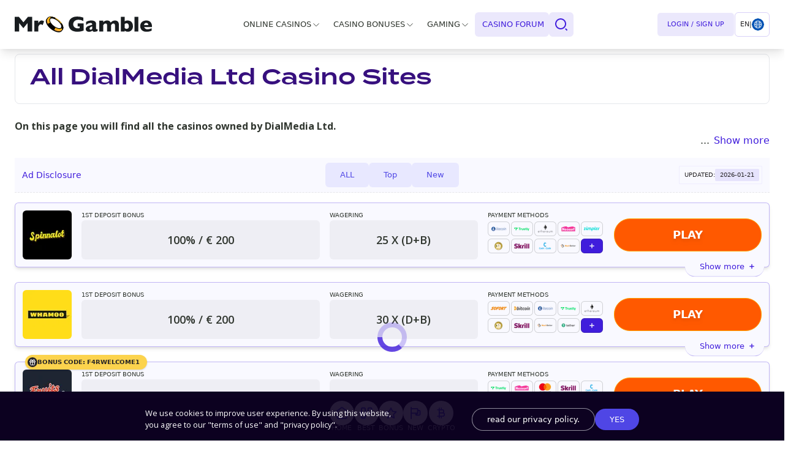

--- FILE ---
content_type: text/css; charset=UTF-8
request_url: https://mr-gamble.com/en/_next/static/css/11c4aa2410bae316ded7.css
body_size: 46566
content:
@font-face{font-family:Termina;src:url(/en/_next/static/media/Termina-Thin.21bf2718cb167c3f4adf8300a92d0ccd.woff) format("woff");font-weight:100;font-style:normal;font-display:swap}@font-face{font-family:Termina;src:url(/en/_next/static/media/Termina-ExtraLight.ff38fbaf0acc10253b5e24e541edd974.woff) format("woff");font-weight:200;font-style:normal;font-display:swap}@font-face{font-family:Termina;src:url(/en/_next/static/media/Termina-Light.1018cb3e7d6d1276ffd41c9a3cd36b07.woff) format("woff");font-weight:300;font-style:normal;font-display:swap}@font-face{font-family:Termina;src:url(/en/_next/static/media/Termina-Regular.85a557658ed7f2c03f5faf531c4bbf33.woff) format("woff");font-weight:400;font-style:normal;font-display:swap}@font-face{font-family:Termina;src:url(/en/_next/static/media/Termina-Medium.add853873e421dea3013e23ab823d397.woff) format("woff");font-weight:500;font-style:normal;font-display:swap}@font-face{font-family:Termina;src:url(/en/_next/static/media/Termina-Demi.47ea5ae6219c09c8818ade408f80c957.woff) format("woff");font-weight:600;font-style:normal;font-display:swap}@font-face{font-family:Termina;src:url(/en/_next/static/media/Termina-Bold.b6710916456a00a41dab6268bd2c2b7b.woff) format("woff");font-weight:700;font-style:normal;font-display:swap}@font-face{font-family:Termina;src:url(/en/_next/static/media/Termina-Heavy.68063a21e078a57f8084d62bbfaa9811.woff) format("woff");font-weight:800;font-style:normal;font-display:swap}@font-face{font-family:Termina;src:url(/en/_next/static/media/Termina-Black.bcceef1dd980414fdea397520ddb97fc.woff) format("woff");font-weight:900;font-style:normal;font-display:swap}

/* ! tailwindcss v2.2.17 | MIT License | https://tailwindcss.com*/

/*! modern-normalize v1.1.0 | MIT License | https://github.com/sindresorhus/modern-normalize */html{-moz-tab-size:4;-o-tab-size:4;tab-size:4;line-height:1.15;-webkit-text-size-adjust:100%}body{margin:0;font-family:system-ui,-apple-system,Segoe UI,Roboto,Helvetica,Arial,sans-serif,Apple Color Emoji,Segoe UI Emoji}hr{height:0;color:inherit}abbr[title]{-webkit-text-decoration:underline dotted;text-decoration:underline dotted}b,strong{font-weight:bolder}code,kbd,pre,samp{font-family:ui-monospace,SFMono-Regular,Consolas,Liberation Mono,Menlo,monospace;font-size:1em}small{font-size:80%}sub,sup{font-size:75%;line-height:0;position:relative;vertical-align:baseline}sub{bottom:-.25em}sup{top:-.5em}table{text-indent:0;border-color:inherit}button,input,optgroup,select,textarea{font-family:inherit;font-size:100%;line-height:1.15;margin:0}button,select{text-transform:none}[type=button],[type=reset],[type=submit],button{-webkit-appearance:button}::-moz-focus-inner{border-style:none;padding:0}:-moz-focusring{outline:1px dotted ButtonText}:-moz-ui-invalid{box-shadow:none}legend{padding:0}progress{vertical-align:baseline}::-webkit-inner-spin-button,::-webkit-outer-spin-button{height:auto}[type=search]{-webkit-appearance:textfield;outline-offset:-2px}::-webkit-search-decoration{-webkit-appearance:none}::-webkit-file-upload-button{-webkit-appearance:button;font:inherit}summary{display:list-item}blockquote,dd,dl,figure,h1,h2,h3,h4,h5,h6,hr,p,pre{margin:0}button{background-color:transparent;background-image:none}fieldset,ol,ul{margin:0;padding:0}ol,ul{list-style:none}html{font-family:ui-sans-serif,system-ui,-apple-system,BlinkMacSystemFont,Segoe UI,Roboto,Helvetica Neue,Arial,Noto Sans,sans-serif,Apple Color Emoji,Segoe UI Emoji,Segoe UI Symbol,Noto Color Emoji;line-height:1.5}body{font-family:inherit;line-height:inherit}*,:after,:before{box-sizing:border-box;border:0 solid}hr{border-top-width:1px}img{border-style:solid}textarea{resize:vertical}input::-moz-placeholder,textarea::-moz-placeholder{opacity:1;color:#9ca3af}input::placeholder,textarea::placeholder{opacity:1;color:#9ca3af}[role=button],button{cursor:pointer}:-moz-focusring{outline:auto}table{border-collapse:collapse}h1,h2,h3,h4,h5,h6{font-size:inherit;font-weight:inherit}a{color:inherit;text-decoration:inherit}button,input,optgroup,select,textarea{padding:0;line-height:inherit;color:inherit}code,kbd,pre,samp{font-family:ui-monospace,SFMono-Regular,Menlo,Monaco,Consolas,Liberation Mono,Courier New,monospace}audio,canvas,embed,iframe,img,object,svg,video{display:block;vertical-align:middle}img,video{max-width:100%;height:auto}[hidden]{display:none}*,:after,:before{--tw-translate-x:0;--tw-translate-y:0;--tw-rotate:0;--tw-skew-x:0;--tw-skew-y:0;--tw-scale-x:1;--tw-scale-y:1;--tw-transform:translateX(var(--tw-translate-x)) translateY(var(--tw-translate-y)) rotate(var(--tw-rotate)) skewX(var(--tw-skew-x)) skewY(var(--tw-skew-y)) scaleX(var(--tw-scale-x)) scaleY(var(--tw-scale-y));--tw-border-opacity:1;border-color:rgba(229,231,235,var(--tw-border-opacity));--tw-ring-inset:var(--tw-empty,/*!*/ /*!*/);--tw-ring-offset-width:0px;--tw-ring-offset-color:#fff;--tw-ring-color:rgba(59,130,246,0.5);--tw-ring-offset-shadow:0 0 #0000;--tw-ring-shadow:0 0 #0000;--tw-shadow:0 0 #0000;--tw-blur:var(--tw-empty,/*!*/ /*!*/);--tw-brightness:var(--tw-empty,/*!*/ /*!*/);--tw-contrast:var(--tw-empty,/*!*/ /*!*/);--tw-grayscale:var(--tw-empty,/*!*/ /*!*/);--tw-hue-rotate:var(--tw-empty,/*!*/ /*!*/);--tw-invert:var(--tw-empty,/*!*/ /*!*/);--tw-saturate:var(--tw-empty,/*!*/ /*!*/);--tw-sepia:var(--tw-empty,/*!*/ /*!*/);--tw-drop-shadow:var(--tw-empty,/*!*/ /*!*/);--tw-filter:var(--tw-blur) var(--tw-brightness) var(--tw-contrast) var(--tw-grayscale) var(--tw-hue-rotate) var(--tw-invert) var(--tw-saturate) var(--tw-sepia) var(--tw-drop-shadow);--tw-backdrop-blur:var(--tw-empty,/*!*/ /*!*/);--tw-backdrop-brightness:var(--tw-empty,/*!*/ /*!*/);--tw-backdrop-contrast:var(--tw-empty,/*!*/ /*!*/);--tw-backdrop-grayscale:var(--tw-empty,/*!*/ /*!*/);--tw-backdrop-hue-rotate:var(--tw-empty,/*!*/ /*!*/);--tw-backdrop-invert:var(--tw-empty,/*!*/ /*!*/);--tw-backdrop-opacity:var(--tw-empty,/*!*/ /*!*/);--tw-backdrop-saturate:var(--tw-empty,/*!*/ /*!*/);--tw-backdrop-sepia:var(--tw-empty,/*!*/ /*!*/);--tw-backdrop-filter:var(--tw-backdrop-blur) var(--tw-backdrop-brightness) var(--tw-backdrop-contrast) var(--tw-backdrop-grayscale) var(--tw-backdrop-hue-rotate) var(--tw-backdrop-invert) var(--tw-backdrop-opacity) var(--tw-backdrop-saturate) var(--tw-backdrop-sepia)}:root{--balloon-location:-50%}.container{width:100%}@media (min-width:640px){.container{max-width:640px}}@media (min-width:768px){.container{max-width:768px}}@media (min-width:1024px){.container{max-width:1024px}}@media (min-width:1280px){.container{max-width:1280px}}@media (min-width:1536px){.container{max-width:1536px}}.pointer-events-none{pointer-events:none}.visible{visibility:visible}.invisible{visibility:hidden}.static{position:static}.fixed{position:fixed}.absolute{position:absolute}.relative{position:relative}.sticky{position:sticky}.inset-0{top:0;right:0;bottom:0;left:0}.-inset-x-6{left:-1.5rem;right:-1.5rem}.right-2\.5{right:.625rem}.top-3{top:.75rem}.right-2{right:.5rem}.top-0{top:0}.top-1\/2{top:50%}.right-6{right:1.5rem}.top-20{top:5rem}.left-0{left:0}.right-0{right:0}.-top-2{top:-.5rem}.-top-5{top:-1.25rem}.-bottom-4{bottom:-1rem}.left-1\/2{left:50%}.bottom-2{bottom:.5rem}.right-10{right:2.5rem}.bottom-0{bottom:0}.left-5{left:1.25rem}.top-96{top:24rem}.top-15{top:3.75rem}.bottom-5{bottom:1.25rem}.right-1\/2{right:50%}.top-2{top:.5rem}.-top-0{top:0}.left-7{left:1.75rem}.-top-44{top:-11rem}.bottom-8{bottom:2rem}.right-8{right:2rem}.right-1{right:.25rem}.-top-14{top:-3.5rem}.-top-3{top:-.75rem}.-bottom-6{bottom:-1.5rem}.-bottom-0{bottom:0}.top-24{top:6rem}.top-1{top:.25rem}.-top-4{top:-1rem}.-left-4{left:-1rem}.left-4{left:1rem}.top-44{top:11rem}.left-6{left:1.5rem}.top-5{top:1.25rem}.right-3{right:.75rem}.z-1{z-index:1}.z-10{z-index:10}.z-20{z-index:20}.z-2{z-index:2}.-z-1{z-index:-1}.z-100{z-index:100}.z-1100{z-index:1100}.z-1101{z-index:1101}.z-50{z-index:50}.z-0{z-index:0}.z-30{z-index:30}.order-1{order:1}.order-2{order:2}.order-none{order:0}.order-last{order:9999}.float-right{float:right}.float-left{float:left}.clear-both{clear:both}.m-0{margin:0}.m-0\.5{margin:.125rem}.mx-auto{margin-left:auto;margin-right:auto}.mx-3{margin-left:.75rem;margin-right:.75rem}.mx-2{margin-left:.5rem;margin-right:.5rem}.mx-4{margin-left:1rem;margin-right:1rem}.mx-1\.5{margin-left:.375rem;margin-right:.375rem}.mx-1{margin-left:.25rem;margin-right:.25rem}.mx-2\.5{margin-left:.625rem;margin-right:.625rem}.my-4{margin-top:1rem;margin-bottom:1rem}.my-2\.5{margin-top:.625rem;margin-bottom:.625rem}.my-2{margin-top:.5rem;margin-bottom:.5rem}.my-0{margin-top:0;margin-bottom:0}.mx-0{margin-left:0;margin-right:0}.my-3{margin-top:.75rem;margin-bottom:.75rem}.my-6{margin-top:1.5rem;margin-bottom:1.5rem}.my-1{margin-top:.25rem;margin-bottom:.25rem}.-mx-2{margin-left:-.5rem;margin-right:-.5rem}.my-5{margin-top:1.25rem;margin-bottom:1.25rem}.mb-6{margin-bottom:1.5rem}.mt-0{margin-top:0}.mt-20{margin-top:5rem}.mb-4{margin-bottom:1rem}.mb-2{margin-bottom:.5rem}.mr-2{margin-right:.5rem}.mb-0{margin-bottom:0}.mt-2{margin-top:.5rem}.mb-2\.5{margin-bottom:.625rem}.mt-1{margin-top:.25rem}.mr-2\.5{margin-right:.625rem}.mt-28{margin-top:7rem}.mb-5{margin-bottom:1.25rem}.ml-4{margin-left:1rem}.mb-12{margin-bottom:3rem}.mt-4{margin-top:1rem}.ml-1{margin-left:.25rem}.mb-8{margin-bottom:2rem}.mb-1{margin-bottom:.25rem}.mb-3{margin-bottom:.75rem}.mr-1{margin-right:.25rem}.mr-4{margin-right:1rem}.mt-2\.5{margin-top:.625rem}.mr-5{margin-right:1.25rem}.mt-6{margin-top:1.5rem}.mt-5{margin-top:1.25rem}.mt-3{margin-top:.75rem}.ml-2{margin-left:.5rem}.mt-8{margin-top:2rem}.block{display:block}.\!block{display:block!important}.inline-block{display:inline-block}.inline{display:inline}.flex{display:flex}.inline-flex{display:inline-flex}.table{display:table}.grid{display:grid}.hidden{display:none}.\!hidden{display:none!important}.h-0\.5{height:.125rem}.h-0{height:0}.h-full{height:100%}.h-60{height:15rem}.h-4{height:1rem}.h-auto{height:auto}.h-menuHeight{height:calc(100vh - 5rem)}.h-8{height:2rem}.h-6{height:1.5rem}.h-5{height:1.25rem}.h-20{height:5rem}.h-screen{height:100vh}.h-7{height:1.75rem}.h-17\.5{height:4.375rem}.h-11{height:2.75rem}.h-12{height:3rem}.h-14{height:3.5rem}.h-\[200px\]{height:200px}.h-2{height:.5rem}.h-24{height:6rem}.h-10{height:2.5rem}.h-16{height:4rem}.h-3{height:.75rem}.h-32{height:8rem}.h-\[24rem\]{height:24rem}.max-h-16{max-height:16rem}.max-h-0{max-height:0}.max-h-50vh{max-height:50vh}.max-h-64{max-height:64rem}.max-h-100{max-height:26rem}.min-h-92{min-height:92px}.min-h-screen{min-height:100vh}.w-\[70\%\]{width:70%}.w-full{width:100%}.w-4{width:1rem}.w-24{width:6rem}.w-7{width:1.75rem}.w-32{width:8rem}.w-20{width:5rem}.w-12{width:3rem}.w-48{width:12rem}.w-40{width:10rem}.w-8{width:2rem}.w-28{width:7rem}.w-5{width:1.25rem}.w-9{width:2.25rem}.w-64{width:16rem}.w-16{width:4rem}.w-6{width:1.5rem}.w-auto{width:auto}.w-4\/5{width:80%}.w-3\/12{width:25%}.w-17\.5{width:4.375rem}.w-9\/12{width:75%}.w-11{width:2.75rem}.w-36{width:9rem}.w-14{width:3.5rem}.w-2{width:.5rem}.w-5\/6{width:83.333333%}.w-10{width:2.5rem}.w-1\/3{width:33.333333%}.w-1\/2{width:50%}.w-2\/3{width:66.666667%}.w-3{width:.75rem}.w-1\/6{width:16.666667%}.w-4\/12{width:33.333333%}.w-8\/12{width:66.666667%}.w-\[60\%\]{width:60%}.min-w-16{min-width:16rem}.max-w-full{max-width:100%}.max-w-5\/6{max-width:85%}.flex-1{flex:1 1 0%}.flex-shrink-0{flex-shrink:0}.-translate-y-10{--tw-translate-y:-2.5rem;transform:var(--tw-transform)}.-translate-y-1\/2{--tw-translate-y:-50%;transform:var(--tw-transform)}.translate-y-0{--tw-translate-y:0px;transform:var(--tw-transform)}.translate-y-full{--tw-translate-y:100%;transform:var(--tw-transform)}.-translate-x-full{--tw-translate-x:-100%;transform:var(--tw-transform)}.translate-x-0{--tw-translate-x:0px;transform:var(--tw-transform)}.-translate-x-1\/2{--tw-translate-x:-50%;transform:var(--tw-transform)}.translate-y-1\/2{--tw-translate-y:50%;transform:var(--tw-transform)}.-translate-x-0{--tw-translate-x:0px;transform:var(--tw-transform)}.translate-x-1\/2{--tw-translate-x:50%;transform:var(--tw-transform)}.-translate-x-2{--tw-translate-x:-0.5rem;transform:var(--tw-transform)}.translate-x-2{--tw-translate-x:0.5rem}.rotate-45,.translate-x-2{transform:var(--tw-transform)}.rotate-45{--tw-rotate:45deg}.-rotate-45{--tw-rotate:-45deg}.-rotate-45,.rotate-180{transform:var(--tw-transform)}.rotate-180{--tw-rotate:180deg}.-rotate-12{--tw-rotate:-12deg}.-rotate-12,.scale-75{transform:var(--tw-transform)}.scale-75{--tw-scale-x:.75;--tw-scale-y:.75}.scale-60{--tw-scale-x:.60;--tw-scale-y:.60}.scale-60,.transform{transform:var(--tw-transform)}@keyframes spin{to{transform:rotate(1turn)}}.animate-spin{animation:spin 1s linear infinite}@keyframes progress{0%{stroke-dasharray:0 100}}.animate-progress{animation:progress 1s ease-out forwards}.cursor-pointer{cursor:pointer}.cursor-not-allowed{cursor:not-allowed}.select-none{-webkit-user-select:none;-moz-user-select:none;user-select:none}.resize{resize:both}.list-none{list-style-type:none}.appearance-none{-webkit-appearance:none;-moz-appearance:none;appearance:none}.grid-cols-2{grid-template-columns:repeat(2,minmax(0,1fr))}.grid-cols-1{grid-template-columns:repeat(1,minmax(0,1fr))}.flex-row{flex-direction:row}.flex-col{flex-direction:column}.flex-wrap{flex-wrap:wrap}.items-start{align-items:flex-start}.items-end{align-items:flex-end}.items-center{align-items:center}.justify-start{justify-content:flex-start}.justify-end{justify-content:flex-end}.justify-center{justify-content:center}.justify-between{justify-content:space-between}.justify-around{justify-content:space-around}.gap-4{gap:1rem}.gap-3{gap:.75rem}.gap-2{gap:.5rem}.gap-1{gap:.25rem}.gap-6{gap:1.5rem}.gap-x-2{-moz-column-gap:.5rem;column-gap:.5rem}.gap-y-4{row-gap:1rem}.space-x-2>:not([hidden])~:not([hidden]){--tw-space-x-reverse:0;margin-right:calc(.5rem * var(--tw-space-x-reverse));margin-left:calc(.5rem * calc(1 - var(--tw-space-x-reverse)))}.space-x-4>:not([hidden])~:not([hidden]){--tw-space-x-reverse:0;margin-right:calc(1rem * var(--tw-space-x-reverse));margin-left:calc(1rem * calc(1 - var(--tw-space-x-reverse)))}.justify-self-end{justify-self:end}.overflow-auto{overflow:auto}.overflow-hidden{overflow:hidden}.overflow-visible{overflow:visible}.overflow-y-auto{overflow-y:auto}.overflow-y-scroll{overflow-y:scroll}.break-words{overflow-wrap:break-word}.break-all{word-break:break-all}.rounded-lg{border-radius:.5rem}.rounded-md{border-radius:.375rem}.rounded-full{border-radius:9999px}.rounded{border-radius:.25rem}.rounded-avatar{border-radius:.375rem}.rounded-cta{border-radius:9999px}.rounded-3xl{border-radius:1.5rem}.rounded-xl{border-radius:.75rem}.rounded-sm{border-radius:.125rem}.rounded-2xl{border-radius:1rem}.rounded-b-md{border-bottom-right-radius:.375rem}.rounded-b-md,.rounded-l-md{border-bottom-left-radius:.375rem}.rounded-l-md{border-top-left-radius:.375rem}.rounded-r-md{border-top-right-radius:.375rem;border-bottom-right-radius:.375rem}.rounded-br-none{border-bottom-right-radius:0}.border{border-width:1px}.border-b{border-bottom-width:1px}.border-r{border-right-width:1px}.border-l-4{border-left-width:4px}.border-t{border-top-width:1px}.border-solid{border-style:solid}.border-dashed{border-style:dashed}.border-none{border-style:none}.border-primary{--tw-border-opacity:1;border-color:rgba(64,29,220,var(--tw-border-opacity))}.border-white{--tw-border-opacity:1;border-color:rgba(255,255,255,var(--tw-border-opacity))}.border-accent,.border-compAccentBg{--tw-border-opacity:1;border-color:rgba(64,29,220,var(--tw-border-opacity))}.border-gray-300{--tw-border-opacity:1;border-color:rgba(209,213,219,var(--tw-border-opacity))}.border-borderBase{--tw-border-opacity:1;border-color:rgba(79,70,229,var(--tw-border-opacity))}.border-transparent{border-color:transparent}.border-indigo-100{--tw-border-opacity:1;border-color:rgba(224,231,255,var(--tw-border-opacity))}.border-opacity-30{--tw-border-opacity:0.3}.border-opacity-40{--tw-border-opacity:0.4}.border-opacity-20{--tw-border-opacity:0.2}.border-opacity-10{--tw-border-opacity:0.1}.border-opacity-60{--tw-border-opacity:0.6}.bg-globalBg,.bg-white{--tw-bg-opacity:1;background-color:rgba(255,255,255,var(--tw-bg-opacity))}.bg-accent{--tw-bg-opacity:1;background-color:rgba(64,29,220,var(--tw-bg-opacity))}.bg-secondary{--tw-bg-opacity:1;background-color:rgba(255,199,44,var(--tw-bg-opacity))}.bg-black{--tw-bg-opacity:1;background-color:rgba(0,0,0,var(--tw-bg-opacity))}.bg-transparent{background-color:transparent}.bg-green-100{--tw-bg-opacity:1;background-color:rgba(209,250,229,var(--tw-bg-opacity))}.bg-quinary{--tw-bg-opacity:1;background-color:rgba(48,54,47,var(--tw-bg-opacity))}.bg-compBaseBg{--tw-bg-opacity:1;background-color:rgba(249,249,255,var(--tw-bg-opacity))}.bg-compAccentBg{--tw-bg-opacity:1;background-color:rgba(64,29,220,var(--tw-bg-opacity))}.bg-gray-800{--tw-bg-opacity:1;background-color:rgba(31,41,55,var(--tw-bg-opacity))}.bg-gray-900{--tw-bg-opacity:1;background-color:rgba(17,24,39,var(--tw-bg-opacity))}.bg-trustly{--tw-bg-opacity:1;background-color:rgba(30,210,106,var(--tw-bg-opacity))}.bg-quaternary{--tw-bg-opacity:1;background-color:rgba(13,2,33,var(--tw-bg-opacity))}.bg-primary{--tw-bg-opacity:1;background-color:rgba(64,29,220,var(--tw-bg-opacity))}.bg-pink-600{--tw-bg-opacity:1;background-color:rgba(219,39,119,var(--tw-bg-opacity))}.bg-purple-600{--tw-bg-opacity:1;background-color:rgba(124,58,237,var(--tw-bg-opacity))}.bg-green-400{--tw-bg-opacity:1;background-color:rgba(52,211,153,var(--tw-bg-opacity))}.bg-yellow-300{--tw-bg-opacity:1;background-color:rgba(252,211,77,var(--tw-bg-opacity))}.bg-textLink{--tw-bg-opacity:1;background-color:rgba(79,70,229,var(--tw-bg-opacity))}.bg-compMutedBg{--tw-bg-opacity:1;background-color:rgba(48,54,47,var(--tw-bg-opacity))}.bg-success{--tw-bg-opacity:1;background-color:rgba(76,175,80,var(--tw-bg-opacity))}.bg-indigo-600{--tw-bg-opacity:1;background-color:rgba(79,70,229,var(--tw-bg-opacity))}.bg-pro{background-color:rgba(29,182,126,var(--tw-bg-opacity))}.bg-cons,.bg-pro{--tw-bg-opacity:1}.bg-cons{background-color:rgba(255,118,0,var(--tw-bg-opacity))}.bg-gray-700{--tw-bg-opacity:1;background-color:rgba(55,65,81,var(--tw-bg-opacity))}.bg-yellow-400{--tw-bg-opacity:1;background-color:rgba(251,191,36,var(--tw-bg-opacity))}.bg-blue-500{--tw-bg-opacity:1;background-color:rgba(59,130,246,var(--tw-bg-opacity))}.bg-indigo-900{--tw-bg-opacity:1;background-color:rgba(49,46,129,var(--tw-bg-opacity))}.bg-compWarningBg{--tw-bg-opacity:1;background-color:rgba(253,104,104,var(--tw-bg-opacity))}.bg-indigo-100{--tw-bg-opacity:1;background-color:rgba(224,231,255,var(--tw-bg-opacity))}.bg-purple-500{--tw-bg-opacity:1;background-color:rgba(139,92,246,var(--tw-bg-opacity))}.bg-blue-400{--tw-bg-opacity:1;background-color:rgba(96,165,250,var(--tw-bg-opacity))}.bg-red-400{--tw-bg-opacity:1;background-color:rgba(248,113,113,var(--tw-bg-opacity))}.bg-green-600{--tw-bg-opacity:1;background-color:rgba(5,150,105,var(--tw-bg-opacity))}.bg-compTextBase{--tw-bg-opacity:1;background-color:rgba(38,36,38,var(--tw-bg-opacity))}.bg-compSecondaryBg{--tw-bg-opacity:1;background-color:rgba(255,199,44,var(--tw-bg-opacity))}.bg-gray-100{--tw-bg-opacity:1;background-color:rgba(243,244,246,var(--tw-bg-opacity))}.bg-opacity-20{--tw-bg-opacity:0.2}.bg-opacity-95{--tw-bg-opacity:0.95}.bg-opacity-60{--tw-bg-opacity:0.6}.bg-opacity-10{--tw-bg-opacity:0.1}.bg-opacity-5{--tw-bg-opacity:0.05}.bg-opacity-90{--tw-bg-opacity:0.9}.bg-opacity-75{--tw-bg-opacity:0.75}.bg-opacity-40{--tw-bg-opacity:0.4}.bg-btnCTA{background-image:linear-gradient(106deg,undefined,undefined)}.bg-showMore{background-image:linear-gradient(hsla(0,0%,16%,0),#fff)}.fill-current{fill:currentColor}.stroke-current{stroke:currentColor}.stroke-4{stroke-width:4}.stroke-3{stroke-width:3}.object-contain{-o-object-fit:contain;object-fit:contain}.object-cover{-o-object-fit:cover;object-fit:cover}.p-6{padding:1.5rem}.p-1\.5{padding:.375rem}.p-1{padding:.25rem}.p-5{padding:1.25rem}.p-2\.5{padding:.625rem}.p-2{padding:.5rem}.p-0{padding:0}.p-0\.5{padding:.125rem}.p-3{padding:.75rem}.p-4{padding:1rem}.py-6{padding-top:1.5rem;padding-bottom:1.5rem}.px-6{padding-left:1.5rem;padding-right:1.5rem}.px-4{padding-left:1rem;padding-right:1rem}.px-3{padding-left:.75rem;padding-right:.75rem}.py-0{padding-top:0;padding-bottom:0}.py-4{padding-top:1rem;padding-bottom:1rem}.py-1{padding-top:.25rem;padding-bottom:.25rem}.px-2{padding-left:.5rem;padding-right:.5rem}.py-2{padding-top:.5rem;padding-bottom:.5rem}.py-3{padding-top:.75rem;padding-bottom:.75rem}.px-5{padding-left:1.25rem;padding-right:1.25rem}.px-10{padding-left:2.5rem;padding-right:2.5rem}.px-3\.5{padding-left:.875rem;padding-right:.875rem}.py-2\.5{padding-top:.625rem;padding-bottom:.625rem}.px-2\.5{padding-left:.625rem;padding-right:.625rem}.py-1\.5{padding-top:.375rem;padding-bottom:.375rem}.px-0\.5{padding-left:.125rem;padding-right:.125rem}.px-0{padding-left:0;padding-right:0}.py-0\.5{padding-top:.125rem;padding-bottom:.125rem}.px-8{padding-left:2rem;padding-right:2rem}.pl-carousel-item-gap-left{padding-left:var(--space)}.pr-6{padding-right:1.5rem}.pl-10{padding-left:2.5rem}.pt-4{padding-top:1rem}.pb-4{padding-bottom:1rem}.pt-12{padding-top:3rem}.pb-0{padding-bottom:0}.pt-3{padding-top:.75rem}.pb-6{padding-bottom:1.5rem}.pb-5{padding-bottom:1.25rem}.pl-5{padding-left:1.25rem}.pt-2{padding-top:.5rem}.pb-1{padding-bottom:.25rem}.pb-2{padding-bottom:.5rem}.pt-6{padding-top:1.5rem}.pb-1\.5{padding-bottom:.375rem}.pr-0{padding-right:0}.pl-2{padding-left:.5rem}.pb-20{padding-bottom:5rem}.pt-5{padding-top:1.25rem}.pr-2{padding-right:.5rem}.pl-1{padding-left:.25rem}.pr-3{padding-right:.75rem}.pr-12{padding-right:3rem}.text-left{text-align:left}.text-center{text-align:center}.text-right{text-align:right}.align-bottom{vertical-align:bottom}.font-gamble-display{font-family:Open Sans,ui-sans-serif,system-ui,-apple-system,BlinkMacSystemFont,Segoe UI,Roboto,Helvetica Neue,Arial,Noto Sans,sans-serif,Apple Color Emoji,Segoe UI Emoji,Segoe UI Symbol,Noto Color Emoji}.font-sans{font-family:ui-sans-serif,system-ui,-apple-system,BlinkMacSystemFont,Segoe UI,Roboto,Helvetica Neue,Arial,Noto Sans,sans-serif,Apple Color Emoji,Segoe UI Emoji,Segoe UI Symbol,Noto Color Emoji}.font-serif{font-family:ui-serif,Georgia,Cambria,Times New Roman,Times,serif}.text-base{font-size:1rem;line-height:1.5rem}.text-0\.7{font-size:.7rem}.text-0\.8{font-size:.8rem}.text-sm{font-size:.875rem;line-height:1.25rem}.text-lg{font-size:1.125rem;line-height:1.75rem}.text-xs{font-size:.75rem;line-height:1rem}.text-6xl{font-size:3.75rem;line-height:1}.text-0\.6{font-size:.6rem}.text-0\.5{font-size:.5rem}.text-xl{font-size:1.25rem;line-height:1.75rem}.text-0\.9{font-size:.9rem}.text-2xl{font-size:1.5rem;line-height:2rem}.text-5xl{font-size:3rem;line-height:1}.text-3xl{font-size:1.875rem;line-height:2.25rem}.font-normal{font-weight:400}.font-medium{font-weight:500}.font-semibold{font-weight:600}.font-bold{font-weight:700}.uppercase{text-transform:uppercase}.lowercase{text-transform:lowercase}.capitalize{text-transform:capitalize}.leading-4{line-height:1rem}.leading-none{line-height:1}.leading-3{line-height:.75rem}.leading-5{line-height:1.25rem}.leading-2{line-height:.625rem}.text-compTextAccent{--tw-text-opacity:1;color:rgba(79,70,229,var(--tw-text-opacity))}.text-primary{--tw-text-opacity:1;color:rgba(64,29,220,var(--tw-text-opacity))}.text-gray-900{--tw-text-opacity:1;color:rgba(17,24,39,var(--tw-text-opacity))}.text-white{--tw-text-opacity:1;color:rgba(255,255,255,var(--tw-text-opacity))}.text-textBase{--tw-text-opacity:1;color:rgba(48,54,47,var(--tw-text-opacity))}.text-black{--tw-text-opacity:1;color:rgba(0,0,0,var(--tw-text-opacity))}.text-quaternary{--tw-text-opacity:1;color:rgba(13,2,33,var(--tw-text-opacity))}.text-youtube{--tw-text-opacity:1;color:rgba(255,0,0,var(--tw-text-opacity))}.text-facebook{--tw-text-opacity:1;color:rgba(24,119,242,var(--tw-text-opacity))}.text-twitter{--tw-text-opacity:1;color:rgba(29,161,242,var(--tw-text-opacity))}.text-pinterest{--tw-text-opacity:1;color:rgba(189,8,28,var(--tw-text-opacity))}.text-discord{--tw-text-opacity:1;color:rgba(114,137,218,var(--tw-text-opacity))}.text-twitch{--tw-text-opacity:1;color:rgba(131,67,200,var(--tw-text-opacity))}.text-telegram{--tw-text-opacity:1;color:rgba(49,162,223,var(--tw-text-opacity))}.text-secondary{--tw-text-opacity:1;color:rgba(255,199,44,var(--tw-text-opacity))}.text-compTextBase{--tw-text-opacity:1;color:rgba(38,36,38,var(--tw-text-opacity))}.text-compAccentBg{--tw-text-opacity:1;color:rgba(64,29,220,var(--tw-text-opacity))}.text-gray-400{--tw-text-opacity:1;color:rgba(156,163,175,var(--tw-text-opacity))}.text-gray-600{--tw-text-opacity:1;color:rgba(75,85,99,var(--tw-text-opacity))}.text-gray-700{--tw-text-opacity:1;color:rgba(55,65,81,var(--tw-text-opacity))}.text-gray-300{--tw-text-opacity:1;color:rgba(209,213,219,var(--tw-text-opacity))}.text-accent{--tw-text-opacity:1;color:rgba(64,29,220,var(--tw-text-opacity))}.text-compTextMuted,.text-textReversed{--tw-text-opacity:1;color:rgba(255,255,255,var(--tw-text-opacity))}.text-textMuted{--tw-text-opacity:1;color:rgba(97,103,96,var(--tw-text-opacity))}.text-gray-200{--tw-text-opacity:1;color:rgba(229,231,235,var(--tw-text-opacity))}.text-red-400{--tw-text-opacity:1;color:rgba(248,113,113,var(--tw-text-opacity))}.text-gray-800{--tw-text-opacity:1;color:rgba(31,41,55,var(--tw-text-opacity))}.text-cons{--tw-text-opacity:1;color:rgba(255,118,0,var(--tw-text-opacity))}.text-compTextReversed{--tw-text-opacity:1;color:rgba(48,54,47,var(--tw-text-opacity))}.text-opacity-40{--tw-text-opacity:0.4}.text-opacity-60{--tw-text-opacity:0.6}.underline{text-decoration:underline}.no-underline{text-decoration:none}.opacity-20{opacity:.2}.opacity-60{opacity:.6}.opacity-80{opacity:.8}.opacity-25{opacity:.25}.opacity-75{opacity:.75}.opacity-10{opacity:.1}.opacity-0{opacity:0}.shadow-md{--tw-shadow:0 4px 6px -1px rgba(0,0,0,0.1),0 2px 4px -1px rgba(0,0,0,0.06)}.shadow-lg,.shadow-md{box-shadow:var(--tw-ring-offset-shadow,0 0 #0000),var(--tw-ring-shadow,0 0 #0000),var(--tw-shadow)}.shadow-lg{--tw-shadow:0 10px 15px -3px rgba(0,0,0,0.1),0 4px 6px -2px rgba(0,0,0,0.05)}.shadow-btn{--tw-shadow:0px 3px 1px - 2px rgba(0,0,0,0.2),0px 2px 2px 0px rgba(0,0,0,0.14),0px 1px 5px 0px rgba(0,0,0,0.12)}.shadow-btn,.shadow-xl{box-shadow:var(--tw-ring-offset-shadow,0 0 #0000),var(--tw-ring-shadow,0 0 #0000),var(--tw-shadow)}.shadow-xl{--tw-shadow:0 20px 25px -5px rgba(0,0,0,0.1),0 10px 10px -5px rgba(0,0,0,0.04)}.shadow-sm{--tw-shadow:0 1px 2px 0 rgba(0,0,0,0.05)}.shadow,.shadow-sm{box-shadow:var(--tw-ring-offset-shadow,0 0 #0000),var(--tw-ring-shadow,0 0 #0000),var(--tw-shadow)}.shadow{--tw-shadow:0 1px 3px 0 rgba(0,0,0,0.1),0 1px 2px 0 rgba(0,0,0,0.06)}.outline-none{outline:2px solid transparent;outline-offset:2px}.ring-4{--tw-ring-offset-shadow:var(--tw-ring-inset) 0 0 0 var(--tw-ring-offset-width) var(--tw-ring-offset-color);--tw-ring-shadow:var(--tw-ring-inset) 0 0 0 calc(4px + var(--tw-ring-offset-width)) var(--tw-ring-color)}.ring-2,.ring-4{box-shadow:var(--tw-ring-offset-shadow),var(--tw-ring-shadow),var(--tw-shadow,0 0 #0000)}.ring-2{--tw-ring-offset-shadow:var(--tw-ring-inset) 0 0 0 var(--tw-ring-offset-width) var(--tw-ring-offset-color);--tw-ring-shadow:var(--tw-ring-inset) 0 0 0 calc(2px + var(--tw-ring-offset-width)) var(--tw-ring-color)}.ring-8{--tw-ring-offset-shadow:var(--tw-ring-inset) 0 0 0 var(--tw-ring-offset-width) var(--tw-ring-offset-color);--tw-ring-shadow:var(--tw-ring-inset) 0 0 0 calc(8px + var(--tw-ring-offset-width)) var(--tw-ring-color);box-shadow:var(--tw-ring-offset-shadow),var(--tw-ring-shadow),var(--tw-shadow,0 0 #0000)}.ring-accent,.ring-primary{--tw-ring-opacity:1;--tw-ring-color:rgba(64,29,220,var(--tw-ring-opacity))}.ring-trustly{--tw-ring-opacity:1;--tw-ring-color:rgba(30,210,106,var(--tw-ring-opacity))}.ring-compAccentBg{--tw-ring-opacity:1;--tw-ring-color:rgba(64,29,220,var(--tw-ring-opacity))}.ring-pro{--tw-ring-opacity:1;--tw-ring-color:rgba(29,182,126,var(--tw-ring-opacity))}.ring-cons{--tw-ring-opacity:1;--tw-ring-color:rgba(255,118,0,var(--tw-ring-opacity))}.ring-compMutedBg{--tw-ring-opacity:1;--tw-ring-color:rgba(48,54,47,var(--tw-ring-opacity))}.ring-compSecondaryBg{--tw-ring-opacity:1;--tw-ring-color:rgba(255,199,44,var(--tw-ring-opacity))}.ring-opacity-40{--tw-ring-opacity:0.4}.ring-opacity-30{--tw-ring-opacity:0.3}.ring-opacity-20{--tw-ring-opacity:0.2}.ring-opacity-10{--tw-ring-opacity:0.1}.grayscale{--tw-grayscale:grayscale(100%)}.filter,.grayscale{filter:var(--tw-filter)}.transition{transition-property:background-color,border-color,color,fill,stroke,opacity,box-shadow,transform,filter,-webkit-backdrop-filter;transition-property:background-color,border-color,color,fill,stroke,opacity,box-shadow,transform,filter,backdrop-filter;transition-property:background-color,border-color,color,fill,stroke,opacity,box-shadow,transform,filter,backdrop-filter,-webkit-backdrop-filter;transition-timing-function:cubic-bezier(.4,0,.2,1);transition-duration:.15s}.transition-opacity{transition-property:opacity;transition-timing-function:cubic-bezier(.4,0,.2,1);transition-duration:.15s}.transition-all{transition-property:all;transition-timing-function:cubic-bezier(.4,0,.2,1);transition-duration:.15s}.duration-300{transition-duration:.3s}.duration-700{transition-duration:.7s}.ease-in-out{transition-timing-function:cubic-bezier(.4,0,.2,1)}.noListImage{list-style-image:none!important}.scrollMargin{scroll-margin-top:5rem}.scrollMarginReview{scroll-margin-top:10rem}@media (min-width:1024px){.scrollMargin{scroll-margin-top:6rem}.scrollMarginReview{scroll-margin-top:12rem}}html{scroll-behavior:smooth}body{--tw-text-opacity:1;color:rgba(48,54,47,var(--tw-text-opacity))}*{scrollbar-width:thin;scrollbar-color:bg-compAccentBg bg-compBaseBg}::-webkit-scrollbar{height:3px;width:3px;cursor:pointer}::-webkit-scrollbar-track{cursor:pointer;--tw-bg-opacity:1;background-color:rgba(249,249,255,var(--tw-bg-opacity))}::-webkit-scrollbar-thumb{cursor:pointer;--tw-bg-opacity:1;background-color:rgba(64,29,220,var(--tw-bg-opacity))}.checkbox input[type=checkbox]{position:absolute;z-index:-1;opacity:0}.tiny_loader{position:relative;display:inline-block;height:2.5rem;width:2.5rem}.tiny_loader div{position:absolute;margin:.25rem;box-sizing:border-box;display:block;height:2rem;width:2rem;border-radius:9999px;border-width:4px;--tw-border-opacity:1;border-top-color:rgba(255,199,44,var(--tw-border-opacity));border-right-color:transparent;border-bottom-color:transparent;border-left-color:transparent;animation:tiny_loader 1.2s cubic-bezier(.5,0,.5,1) infinite}.tiny_loader div:first-child{animation-delay:-.45s}.tiny_loader div:nth-child(2){animation-delay:-.3s}.tiny_loader div:nth-child(3){animation-delay:-.15s}@keyframes tiny_loader{0%{transform:rotate(0deg)}to{transform:rotate(1turn)}}.verified__badge{position:absolute;top:1.5rem;right:.75rem;z-index:20;display:flex;--tw-translate-y:-50%;transform:var(--tw-transform);align-items:center;gap:.5rem;border-radius:9999px;--tw-bg-opacity:1;background-color:rgba(76,175,80,var(--tw-bg-opacity));padding:.5rem;text-align:left;font-size:.6rem;--tw-text-opacity:1;color:rgba(255,255,255,var(--tw-text-opacity))}@media (min-width:1024px){.verified__badge{top:0;padding-top:.25rem;padding-bottom:.25rem;padding-right:.75rem;padding-left:.25rem;font-size:.8rem}}.verified__badge svg{height:1rem;width:1rem;--tw-text-opacity:1;color:rgba(255,255,255,var(--tw-text-opacity))}.verified__badge .verified__badge--title{display:none;font-size:.6rem;font-weight:600;text-transform:uppercase;line-height:1rem}@media (min-width:1024px){.verified__badge .verified__badge--title{display:inline-block}}h1,h2,h3,h4,h5,h6{font-family:Open Sans,ui-sans-serif,system-ui,-apple-system,BlinkMacSystemFont,Segoe UI,Roboto,Helvetica Neue,Arial,Noto Sans,sans-serif,Apple Color Emoji,Segoe UI Emoji,Segoe UI Symbol,Noto Color Emoji;font-weight:500;--tw-text-opacity:1;color:rgba(55,16,126,var(--tw-text-opacity))}.headingTitle1,h1{position:relative;margin-top:.5rem;margin-bottom:1rem;font-family:Termina,ui-sans-serif,system-ui,-apple-system,BlinkMacSystemFont,Segoe UI,Roboto,Helvetica Neue,Arial,Noto Sans,sans-serif,Apple Color Emoji,Segoe UI Emoji,Segoe UI Symbol,Noto Color Emoji;font-size:1.5rem;line-height:2rem;font-weight:700;line-height:1.5rem}@media (min-width:1024px){.headingTitle1,h1{margin-top:.75rem;margin-bottom:1.5rem;font-size:3rem;line-height:1}}.headingTitle2,h2{position:relative;margin-top:1rem;margin-bottom:.75rem;font-family:Termina,ui-sans-serif,system-ui,-apple-system,BlinkMacSystemFont,Segoe UI,Roboto,Helvetica Neue,Arial,Noto Sans,sans-serif,Apple Color Emoji,Segoe UI Emoji,Segoe UI Symbol,Noto Color Emoji;font-size:1.25rem;line-height:1.75rem;font-weight:700;line-height:1.5rem}@media (min-width:1024px){.headingTitle2,h2{font-size:1.875rem;line-height:2.25rem}}.headingTitle3,h3{position:relative;margin-top:.75rem;margin-bottom:.5rem;font-size:1.125rem;line-height:1.75rem;font-weight:600;line-height:1.5rem}@media (min-width:1024px){.headingTitle3,h3{font-size:1.5rem;line-height:2rem}}.headingTitle4,h4{position:relative;margin-top:.5rem;padding-bottom:.25rem;font-size:1rem;line-height:1.5rem}p{padding-bottom:1rem;font-family:Open Sans,ui-sans-serif,system-ui,-apple-system,BlinkMacSystemFont,Segoe UI,Roboto,Helvetica Neue,Arial,Noto Sans,sans-serif,Apple Color Emoji,Segoe UI Emoji,Segoe UI Symbol,Noto Color Emoji}p a{font-weight:600;color:rgba(64,29,220,var(--tw-text-opacity));text-decoration:underline;transition-property:background-color,border-color,color,fill,stroke;transition-duration:.15s;transition-duration:.3s;transition-timing-function:cubic-bezier(.4,0,.2,1)}p a,p a:hover{--tw-text-opacity:1}p a:hover{color:rgba(255,199,44,var(--tw-text-opacity))}ol,ul{margin-bottom:1rem}ol,ul,ul li{font-size:1rem;line-height:1.5rem}ul li{list-style-position:inside;list-style-type:none;background-repeat:no-repeat;background-position:0 50%;background-size:20px 20px;padding:0}.theme-mrg ul li{list-style-image:url("[data-uri]")}.theme-topcasinos ul li{list-style-image:url("[data-uri]")}ol{list-style:none;counter-reset:my-awesome-counter}ol li{counter-increment:my-awesome-counter;margin-bottom:.5rem}ol.casino-custom-list li{margin-bottom:0}ol li:before{content:counter(my-awesome-counter);margin-right:.75rem;display:inline-flex;height:1.25rem;width:1.25rem;align-items:center;justify-content:center;border-radius:9999px;--tw-bg-opacity:1;background-color:rgba(64,29,220,var(--tw-bg-opacity));padding:.25rem;text-align:center;font-size:.7rem;font-weight:600;--tw-text-opacity:1;color:rgba(255,255,255,var(--tw-text-opacity))}ol.noListImage li:before{display:none}.theme-topcasinos ol li:before{--tw-text-opacity:1;color:rgba(255,255,255,var(--tw-text-opacity))}ol.casino-custom-list li:before{content:"";display:none}ol li a,ul li a{font-size:1rem;line-height:1.5rem;--tw-text-opacity:1;color:rgba(64,29,220,var(--tw-text-opacity))}ol li a:hover,ul li a:hover{text-decoration:underline}ul li::marker{margin-right:1rem;font-size:1rem;line-height:1.5rem}.textShadow{text-shadow:0 1px 2px #111}.textShadowTrustly{text-shadow:0 1px 2px #095e2d}.highlight-verified{display:inline-flex;align-items:center;justify-content:center;border-radius:.375rem;--tw-bg-opacity:1;background-color:rgba(29,182,126,var(--tw-bg-opacity));padding:.25rem .5rem;font-weight:500;--tw-text-opacity:1;color:rgba(255,255,255,var(--tw-text-opacity))}@media (min-width:1024px){.highlight-verified{padding-left:.75rem;padding-right:.75rem}}.ratingStar{margin-top:.25rem;display:flex;align-items:center;justify-content:center;border-radius:9999px;--tw-bg-opacity:1;background-color:rgba(48,54,47,var(--tw-bg-opacity));padding:.125rem .75rem .125rem .25rem;font-size:.8rem;font-weight:500;text-transform:uppercase;line-height:1rem;--tw-text-opacity:1;color:rgba(255,255,255,var(--tw-text-opacity))}.ratingStar svg{height:1.25rem;width:1.25rem;--tw-rotate:-12deg;--tw-scale-x:1;--tw-scale-y:1;transform:var(--tw-transform);--tw-text-opacity:1;color:rgba(252,211,77,var(--tw-text-opacity))}.ratingStar span{display:inline-block;line-height:1rem}.content__highlighted,.highlight{position:relative;border-radius:.375rem;--tw-bg-opacity:1;background-color:rgba(64,29,220,var(--tw-bg-opacity));--tw-bg-opacity:0.9;padding:.75rem 1.5rem;--tw-text-opacity:1;color:rgba(255,255,255,var(--tw-text-opacity))}.highlight{display:inline-block;width:100%;--tw-bg-opacity:1;line-height:2rem}.content__highlighted a,.highlight a{cursor:pointer;--tw-text-opacity:1;color:rgba(255,255,255,var(--tw-text-opacity));text-decoration:underline}.content__highlighted:after,.highlight:after{position:absolute;right:1rem;top:50%;display:flex;height:4rem;width:4rem;--tw-translate-y:-50%;--tw-rotate:12deg;--tw-scale-x:.5;--tw-scale-y:.5;transform:var(--tw-transform);align-items:center;justify-content:center;opacity:.3}.content__highlighted.timer,.content__highlighted.warning{--tw-bg-opacity:1;background-color:rgba(253,104,104,var(--tw-bg-opacity))}.content__highlighted:after,.highlight:after{@apply: block w-6 h-6;content:url("[data-uri]")}.content__highlighted.smile:after{@apply: block w-6 h-6;content:url("[data-uri]")}.content__highlighted.warning:after{@apply: block w-6 h-6;content:url("[data-uri]")}.content__highlighted.timer:after{@apply: block w-6 h-6;content:url("[data-uri]")}.regularInfo__text,.smallInfo__text{display:inline-block;width:auto;font-size:.6rem;text-transform:uppercase;line-height:1rem;--tw-text-opacity:1;color:rgba(48,54,47,var(--tw-text-opacity))}.regularInfo__text--quote{text-transform:none}.regularInfo__text--value,.smallInfo__text--value{display:inline-block;width:auto;font-family:Open Sans,ui-sans-serif,system-ui,-apple-system,BlinkMacSystemFont,Segoe UI,Roboto,Helvetica Neue,Arial,Noto Sans,sans-serif,Apple Color Emoji,Segoe UI Emoji,Segoe UI Symbol,Noto Color Emoji;font-size:.8rem;font-weight:600;line-height:1rem;--tw-text-opacity:1;color:rgba(48,54,47,var(--tw-text-opacity))}.regularInfo__text--value{font-size:1.125rem;line-height:1.75rem;text-transform:uppercase}.smallInfo__verified{margin-right:.5rem;display:flex;align-items:center;justify-content:center;border-radius:.375rem;border-width:1px;--tw-border-opacity:1;border-color:rgba(29,182,126,var(--tw-border-opacity));--tw-border-opacity:0.2;padding:.375rem}.smallInfo__verified svg{display:inline-block;height:1.25rem;width:1.25rem}.smallInfo__verified--value,.smallInfo__verified svg{--tw-text-opacity:1;color:rgba(29,182,126,var(--tw-text-opacity))}.smallInfo__verified--value{text-transform:uppercase}.show-more-toggle:before{content:"... ";right:99%;pointer-events:none;position:absolute;z-index:1;--tw-bg-opacity:1;background-color:rgba(255,255,255,var(--tw-bg-opacity));padding-right:.5rem;padding-left:.375rem}.show-more-open .show-more-toggle:before{content:""}.section-reverse{--tw-bg-opacity:1;background-color:rgba(64,29,220,var(--tw-bg-opacity));--tw-bg-opacity:0.05}.section-reverse h2{position:relative;margin-top:1rem;margin-bottom:.75rem;font-family:Termina,ui-sans-serif,system-ui,-apple-system,BlinkMacSystemFont,Segoe UI,Roboto,Helvetica Neue,Arial,Noto Sans,sans-serif,Apple Color Emoji,Segoe UI Emoji,Segoe UI Symbol,Noto Color Emoji;font-size:1.5rem;line-height:2rem;font-weight:700;--tw-text-opacity:1;color:rgba(38,36,38,var(--tw-text-opacity))}@media (min-width:1024px){.section-reverse h2{font-size:1.875rem;line-height:2.25rem}}.section-reverse h3,.section-reverse p a{--tw-text-opacity:1;color:rgba(38,36,38,var(--tw-text-opacity))}.section-reverse p a{text-decoration:underline}.section-reverse p a:hover{--tw-text-opacity:1;color:rgba(255,199,44,var(--tw-text-opacity))}.section-reverse--highlighted{--tw-bg-opacity:1;background-color:rgba(64,29,220,var(--tw-bg-opacity))}.section-reverse--highlighted,.section-reverse--highlighted h2{--tw-text-opacity:1;color:rgba(255,255,255,var(--tw-text-opacity))}.section-reverse--highlighted h2{position:relative;margin-top:1rem;margin-bottom:.75rem;font-family:Termina,ui-sans-serif,system-ui,-apple-system,BlinkMacSystemFont,Segoe UI,Roboto,Helvetica Neue,Arial,Noto Sans,sans-serif,Apple Color Emoji,Segoe UI Emoji,Segoe UI Symbol,Noto Color Emoji;font-size:1.5rem;line-height:2rem;font-weight:700}@media (min-width:1024px){.section-reverse--highlighted h2{font-size:1.875rem;line-height:2.25rem}}.section-reverse--highlighted h3,.section-reverse--highlighted p a{--tw-text-opacity:1;color:rgba(255,255,255,var(--tw-text-opacity))}.section-reverse--highlighted p a{text-decoration:underline}.section-reverse--highlighted p a:hover{--tw-text-opacity:1;color:rgba(255,199,44,var(--tw-text-opacity))}.main__wrapper{margin-top:0}@media (min-width:1024px){.main__wrapper{margin-top:5rem}}.btnCTA,.btnCTA__regular{width:100%;text-align:center}.btnCTA__regular{position:relative;z-index:1;display:flex;cursor:pointer;align-items:center;justify-content:center;gap:1rem;overflow:hidden;border-radius:9999px;border-width:1px;--tw-border-opacity:1;border-color:rgba(255,163,0,var(--tw-border-opacity));--tw-bg-opacity:1;background-color:rgba(255,89,0,var(--tw-bg-opacity));padding:.75rem 1.5rem;font-size:1.125rem;line-height:1.75rem;text-transform:uppercase;line-height:1.25rem;--tw-text-opacity:1;color:rgba(255,255,255,var(--tw-text-opacity));transition-property:background-color,border-color,color,fill,stroke,opacity,box-shadow,transform,filter,-webkit-backdrop-filter;transition-property:background-color,border-color,color,fill,stroke,opacity,box-shadow,transform,filter,backdrop-filter;transition-property:background-color,border-color,color,fill,stroke,opacity,box-shadow,transform,filter,backdrop-filter,-webkit-backdrop-filter;transition-duration:.15s;transition-duration:.3s;transition-timing-function:cubic-bezier(.4,0,.2,1)}.btnCTA__regular:hover{--tw-border-opacity:1;border-color:rgba(64,29,220,var(--tw-border-opacity));--tw-bg-opacity:1;background-color:rgba(64,29,220,var(--tw-bg-opacity));text-decoration:none}.btnCTA__regular span{font-size:1.125rem;line-height:1.75rem;font-weight:600}.btnCTA__regular span,.btnCTA__regular svg{--tw-drop-shadow:drop-shadow(0 4px 3px rgba(0,0,0,0.07)) drop-shadow(0 2px 2px rgba(0,0,0,0.06));filter:var(--tw-filter)}.btnCTA__regular svg{height:2rem;width:2rem;fill:currentColor}.btnCTA__regular.trustly{border-width:1px;--tw-border-opacity:1;border-color:rgba(30,210,106,var(--tw-border-opacity));--tw-bg-opacity:1;background-color:rgba(30,210,106,var(--tw-bg-opacity))}.btnCTA__regular.trustly:hover{--tw-border-opacity:1;border-color:rgba(64,29,220,var(--tw-border-opacity));--tw-bg-opacity:1;background-color:rgba(64,29,220,var(--tw-bg-opacity));text-decoration:none}.btnCTA__regular.closed,.btnCTA__regular.restricted,.btnCTA__regular.trustly.closed{pointer-events:none;--tw-border-opacity:1;border-color:rgba(48,54,47,var(--tw-border-opacity));--tw-border-opacity:0.1;--tw-bg-opacity:1;background-color:rgba(48,54,47,var(--tw-bg-opacity));--tw-bg-opacity:0.4;--tw-text-opacity:1;color:rgba(255,255,255,var(--tw-text-opacity));text-shadow:0 1px 5px transparent}.btnCTA__regular--bg{position:absolute;top:50%;left:1.25rem;z-index:-1;--tw-translate-x:-50%;--tw-translate-y:-50%;--tw-rotate:45deg;--tw-scale-x:.60;--tw-scale-y:.60;transform:var(--tw-transform);opacity:.2}.btnRegular{padding:.5rem 1rem;font-size:.7rem;text-transform:capitalize}.btnRegular,.btnSmall{display:inline-block;border-radius:.375rem;border-width:1px;--tw-border-opacity:1;border-color:rgba(64,29,220,var(--tw-border-opacity));--tw-border-opacity:0.2;--tw-bg-opacity:1;background-color:rgba(64,29,220,var(--tw-bg-opacity));--tw-bg-opacity:0.8;text-align:center;line-height:1rem;--tw-text-opacity:1;color:rgba(255,255,255,var(--tw-text-opacity));transition-property:background-color,border-color,color,fill,stroke,opacity,box-shadow,transform,filter,-webkit-backdrop-filter;transition-property:background-color,border-color,color,fill,stroke,opacity,box-shadow,transform,filter,backdrop-filter;transition-property:background-color,border-color,color,fill,stroke,opacity,box-shadow,transform,filter,backdrop-filter,-webkit-backdrop-filter;transition-duration:.15s;transition-duration:.3s;transition-timing-function:cubic-bezier(.4,0,.2,1)}.btnSmall{padding:.25rem .75rem;font-size:.6rem;text-transform:uppercase}.btnSmall:hover{text-decoration:none}.btnRegular.active,.btnRegular:hover,.btnSmall.active,.btnSmall:hover{--tw-border-opacity:0.8;background-color:rgba(64,29,220,var(--tw-bg-opacity));--tw-bg-opacity:1;--tw-text-opacity:1;color:rgba(255,255,255,var(--tw-text-opacity))}.btnCTA .restricted,.btnRegular.deactivated,.btnSmall.deactivated{cursor:not-allowed;--tw-border-opacity:1;border-color:rgba(64,29,220,var(--tw-border-opacity));--tw-border-opacity:0.2;--tw-bg-opacity:1;background-color:rgba(48,54,47,var(--tw-bg-opacity));--tw-bg-opacity:0.2;--tw-text-opacity:1;color:rgba(255,255,255,var(--tw-text-opacity))}.btnLink__regular{position:relative;z-index:1;display:inline-block;width:100%;cursor:pointer;overflow:hidden;border-radius:9999px;border-width:1px;--tw-border-opacity:1;border-color:rgba(64,29,220,var(--tw-border-opacity));--tw-border-opacity:0.2;padding:.75rem 1.5rem;text-align:center;font-size:.7rem;text-transform:uppercase;line-height:1.25rem;--tw-text-opacity:1;color:rgba(64,29,220,var(--tw-text-opacity));--tw-text-opacity:0.8;transition-property:background-color,border-color,color,fill,stroke,opacity,box-shadow,transform,filter,-webkit-backdrop-filter;transition-property:background-color,border-color,color,fill,stroke,opacity,box-shadow,transform,filter,backdrop-filter;transition-property:background-color,border-color,color,fill,stroke,opacity,box-shadow,transform,filter,backdrop-filter,-webkit-backdrop-filter;transition-duration:.15s;transition-duration:.3s;transition-timing-function:cubic-bezier(.4,0,.2,1)}.btnLink__regular:hover{--tw-bg-opacity:1;background-color:rgba(64,29,220,var(--tw-bg-opacity));--tw-text-opacity:1;color:rgba(255,255,255,var(--tw-text-opacity))}.btnLink__regular .closed{cursor:not-allowed;--tw-border-opacity:1;border-color:rgba(64,29,220,var(--tw-border-opacity));--tw-border-opacity:0.2;--tw-bg-opacity:1;background-color:rgba(48,54,47,var(--tw-bg-opacity));--tw-bg-opacity:0.2;--tw-text-opacity:1;color:rgba(255,255,255,var(--tw-text-opacity))}.btnLink__regular .btnLink__regular--bg{position:absolute;top:50%;left:1.25rem;z-index:-1;display:inline-block;--tw-translate-x:-50%;--tw-translate-y:-50%;--tw-rotate:45deg;--tw-scale-x:.60;--tw-scale-y:.60;transform:var(--tw-transform);opacity:.05}.header{position:relative;top:0;left:auto;right:0;z-index:1100;display:block;height:4rem;width:100%;transform:var(--tw-transform);overflow:visible;--tw-bg-opacity:1;background-color:rgba(255,255,255,var(--tw-bg-opacity));--tw-shadow:0 10px 15px -3px rgba(0,0,0,0.1),0 4px 6px -2px rgba(0,0,0,0.05);box-shadow:var(--tw-ring-offset-shadow,0 0 #0000),var(--tw-ring-shadow,0 0 #0000),var(--tw-shadow);transition-property:background-color,border-color,color,fill,stroke,opacity,box-shadow,transform,filter,-webkit-backdrop-filter;transition-property:background-color,border-color,color,fill,stroke,opacity,box-shadow,transform,filter,backdrop-filter;transition-property:background-color,border-color,color,fill,stroke,opacity,box-shadow,transform,filter,backdrop-filter,-webkit-backdrop-filter;transition-duration:.15s;transition-duration:.5s;transition-timing-function:cubic-bezier(.4,0,.2,1)}@media (min-width:1024px){.header{position:fixed;height:5rem}}.header.hidden{--tw-translate-y:-100%;transform:var(--tw-transform)}.header.visible{--tw-translate-y:0px;transform:var(--tw-transform)}@media (min-width:640px){.header .header_container{max-width:640px}}@media (min-width:768px){.header .header_container{max-width:768px}}@media (min-width:1024px){.header .header_container{max-width:1024px}}@media (min-width:1280px){.header .header_container{max-width:1280px}}@media (min-width:1536px){.header .header_container{max-width:1536px}}.header .header_container{margin-left:auto;margin-right:auto;display:flex;height:4rem;width:100%;flex-direction:row;align-items:center;gap:0;padding:.75rem 1.5rem;--tw-text-opacity:1;color:rgba(255,255,255,var(--tw-text-opacity))}@media (min-width:1024px){.header .header_container{height:5rem;justify-content:space-between;gap:.5rem}}.header .header_logo{position:relative;margin-right:auto;width:8rem}@media (min-width:1024px){.header .header_logo{margin-right:0;width:14rem}}.header .header_section_navigation{margin-right:.5rem;display:flex;height:100%;width:auto;flex-direction:row}@media (min-width:1024px){.header .header_section_navigation{margin-right:0;width:auto;align-items:center;justify-content:center;gap:.5rem}}.header .header_searchBar{position:absolute;top:0;left:0;z-index:-1;display:flex;height:0;width:100%;flex-direction:column;align-items:center;justify-content:space-between;overflow:hidden;--tw-bg-opacity:1;background-color:rgba(48,54,47,var(--tw-bg-opacity));transition-property:background-color,border-color,color,fill,stroke,opacity,box-shadow,transform,filter,-webkit-backdrop-filter;transition-property:background-color,border-color,color,fill,stroke,opacity,box-shadow,transform,filter,backdrop-filter;transition-property:background-color,border-color,color,fill,stroke,opacity,box-shadow,transform,filter,backdrop-filter,-webkit-backdrop-filter;transition-duration:.15s;transition-duration:.3s;transition-timing-function:cubic-bezier(.4,0,.2,1)}@media (min-width:1024px){.header .header_searchBar{flex-direction:row}}.header .header_searchBar.open{top:4rem;height:auto}@media (min-width:1024px){.header .header_searchBar.open{top:5rem}}@media (min-width:640px){.header .header_searchBar .header_searchBar__wrapper{max-width:640px}}@media (min-width:768px){.header .header_searchBar .header_searchBar__wrapper{max-width:768px}}@media (min-width:1024px){.header .header_searchBar .header_searchBar__wrapper{max-width:1024px}}@media (min-width:1280px){.header .header_searchBar .header_searchBar__wrapper{max-width:1280px}}@media (min-width:1536px){.header .header_searchBar .header_searchBar__wrapper{max-width:1536px}}.header .header_searchBar .header_searchBar__wrapper{position:relative;margin-left:auto;margin-right:auto;display:flex;width:100%;flex-direction:column;align-items:center;justify-content:space-between;gap:.5rem;padding:.5rem 1.5rem}@media (min-width:1024px){.header .header_searchBar .header_searchBar__wrapper{gap:.25rem;padding-top:.75rem;padding-bottom:.75rem}}.header .header_searchBar .header_searchBar__search{position:relative;display:flex;width:100%;flex-direction:row;align-items:center;gap:.5rem}.header .header_searchBar .header_searchBar__search .header_searchBar__search--icon{position:absolute;top:50%;left:.75rem;z-index:30;display:none;--tw-translate-y:-50%;transform:var(--tw-transform)}@media (min-width:1024px){.header .header_searchBar .header_searchBar__search .header_searchBar__search--icon{left:.5rem;display:inline-block}}.header .header_searchBar .header_searchBar__search .search_input{width:100%;border-radius:.375rem;--tw-border-opacity:1;border:1px solid rgba(249,249,255,var(--tw-border-opacity));--tw-border-opacity:0.3;background-color:transparent;padding:.5rem .75rem;--tw-text-opacity:1;color:rgba(255,255,255,var(--tw-text-opacity));outline:2px solid transparent;outline-offset:2px;transition-property:background-color,border-color,color,fill,stroke,opacity,box-shadow,transform,filter,-webkit-backdrop-filter;transition-property:background-color,border-color,color,fill,stroke,opacity,box-shadow,transform,filter,backdrop-filter;transition-property:background-color,border-color,color,fill,stroke,opacity,box-shadow,transform,filter,backdrop-filter,-webkit-backdrop-filter;transition-duration:.15s;transition-duration:.3s;transition-timing-function:cubic-bezier(.4,0,.2,1)}@media (min-width:1024px){.header .header_searchBar .header_searchBar__search .search_input{padding-right:1.5rem;padding-left:2.5rem}}.header .header_searchBar .header_searchBar__search .search_input::-moz-placeholder{--tw-text-opacity:1;color:rgba(255,255,255,var(--tw-text-opacity));--tw-text-opacity:0.7}.header .header_searchBar .header_searchBar__search .search_input::placeholder{--tw-text-opacity:1;color:rgba(255,255,255,var(--tw-text-opacity));--tw-text-opacity:0.7}.header .header_searchBar .header_searchBar__search .search_input:focus{--tw-border-opacity:1;border-color:rgba(249,249,255,var(--tw-border-opacity));--tw-border-opacity:0.8}.header .header_searchBar .header_searchBar__wrapper .header_searchBar--loader{position:absolute;top:50%;right:.5rem;z-index:40;display:flex;--tw-translate-y:-50%;transform:var(--tw-transform);align-items:center}.header .header_searchBar .header_searchBar__wrapper .header_searchBar--loader .tiny_loader{--tw-scale-x:.75;--tw-scale-y:.75;transform:var(--tw-transform)}.header .header_searchBar .header_searchBar__wrapper .header_searchBar--no-result{position:absolute;bottom:0;left:50%;z-index:50;--tw-translate-y:50%;--tw-translate-x:-50%;transform:var(--tw-transform);border-radius:9999px;--tw-bg-opacity:1;background-color:rgba(255,118,0,var(--tw-bg-opacity));padding:.125rem .75rem;font-size:.6rem;font-weight:500;text-transform:uppercase;line-height:1rem;--tw-text-opacity:1;color:rgba(255,255,255,var(--tw-text-opacity));--tw-shadow:0 4px 6px -1px rgba(0,0,0,0.1),0 2px 4px -1px rgba(0,0,0,0.06);box-shadow:var(--tw-ring-offset-shadow,0 0 #0000),var(--tw-ring-shadow,0 0 #0000),var(--tw-shadow);transition-property:background-color,border-color,color,fill,stroke,opacity,box-shadow,transform,filter,-webkit-backdrop-filter;transition-property:background-color,border-color,color,fill,stroke,opacity,box-shadow,transform,filter,backdrop-filter;transition-property:background-color,border-color,color,fill,stroke,opacity,box-shadow,transform,filter,backdrop-filter,-webkit-backdrop-filter;transition-duration:.15s;transition-duration:.3s;transition-timing-function:cubic-bezier(.4,0,.2,1)}.header .header_searchBar__miniNav{position:relative;display:flex;width:100%;flex-direction:row;align-items:center;gap:.5rem}.header .header_searchBar__miniNav .miniNav--items{margin-bottom:0;display:flex;width:100%;flex-shrink:0;flex-direction:row;align-items:center;justify-content:space-between;gap:.25rem;overflow-x:auto}.header .header_searchBar__miniNav .miniNav--items::-webkit-scrollbar{display:none}.header .header_searchBar__miniNav .miniNav--items{-ms-overflow-style:none;scrollbar-width:none;overflow:-moz-scrollbars-none}@media (min-width:1024px){.header .header_searchBar__miniNav .miniNav--items{justify-content:flex-end}}.header .header_searchBar__miniNav .miniNav--items .miniNav--item{display:inline-block;display:flex;flex-shrink:0;flex-direction:row;align-items:center}.header .header_searchBar__miniNav .miniNav--items .miniNav--item .miniNav--item-link{display:inline-block;border-radius:.375rem;--tw-bg-opacity:1;background-color:rgba(249,249,255,var(--tw-bg-opacity));--tw-bg-opacity:0.1;padding:.125rem .5rem;font-size:.6rem;text-transform:uppercase;line-height:1rem;--tw-text-opacity:1;color:rgba(255,255,255,var(--tw-text-opacity));transition-property:background-color,border-color,color,fill,stroke,opacity,box-shadow,transform,filter,-webkit-backdrop-filter;transition-property:background-color,border-color,color,fill,stroke,opacity,box-shadow,transform,filter,backdrop-filter;transition-property:background-color,border-color,color,fill,stroke,opacity,box-shadow,transform,filter,backdrop-filter,-webkit-backdrop-filter;transition-duration:.15s;transition-duration:.3s;transition-timing-function:cubic-bezier(.4,0,.2,1)}.header .header_searchBar__miniNav .miniNav--items .miniNav--item .miniNav--item-logo{display:inline-block;height:1rem;width:1rem;border-radius:9999px}.header .header_searchBar__miniNav .miniNav--items .miniNav--item .miniNav--item-text{display:inline-block;white-space:nowrap}.header .header_menu_button{display:flex;cursor:pointer;flex-direction:row;align-items:center;justify-content:center;transition-property:background-color,border-color,color,fill,stroke,opacity,box-shadow,transform,filter,-webkit-backdrop-filter;transition-property:background-color,border-color,color,fill,stroke,opacity,box-shadow,transform,filter,backdrop-filter;transition-property:background-color,border-color,color,fill,stroke,opacity,box-shadow,transform,filter,backdrop-filter,-webkit-backdrop-filter;transition-duration:.15s;transition-duration:.3s;transition-timing-function:cubic-bezier(.4,0,.2,1)}.header .header_menu_button:hover{--tw-bg-opacity:1;background-color:rgba(249,249,255,var(--tw-bg-opacity));--tw-bg-opacity:0.1}@media (min-width:640px){.searchResultPanel{max-width:640px}}@media (min-width:768px){.searchResultPanel{max-width:768px}}@media (min-width:1024px){.searchResultPanel{max-width:1024px}}@media (min-width:1280px){.searchResultPanel{max-width:1280px}}@media (min-width:1536px){.searchResultPanel{max-width:1536px}}.searchResultPanel{position:relative;margin-left:auto;margin-right:auto;display:flex;height:0;width:100%;flex-direction:column;align-items:center;justify-content:space-between;transition-property:background-color,border-color,color,fill,stroke,opacity,box-shadow,transform,filter,-webkit-backdrop-filter;transition-property:background-color,border-color,color,fill,stroke,opacity,box-shadow,transform,filter,backdrop-filter;transition-property:background-color,border-color,color,fill,stroke,opacity,box-shadow,transform,filter,backdrop-filter,-webkit-backdrop-filter;transition-duration:.15s;transition-duration:.3s;transition-timing-function:cubic-bezier(.4,0,.2,1)}.searchResultPanel.open{height:auto;max-height:26rem}@media (min-width:640px){.searchResultPanel .searchResultPanel__wrapper{max-width:640px}}@media (min-width:768px){.searchResultPanel .searchResultPanel__wrapper{max-width:768px}}@media (min-width:1024px){.searchResultPanel .searchResultPanel__wrapper{max-width:1024px}}@media (min-width:1280px){.searchResultPanel .searchResultPanel__wrapper{max-width:1280px}}@media (min-width:1536px){.searchResultPanel .searchResultPanel__wrapper{max-width:1536px}}.searchResultPanel .searchResultPanel__wrapper{margin-left:auto;margin-right:auto;display:flex;height:100%;height:24rem;width:100%;flex-direction:column;overflow-y:scroll}.searchResultPanel .searchResultPanel__wrapper::-webkit-scrollbar{display:none}.searchResultPanel .searchResultPanel__wrapper{-ms-overflow-style:none;scrollbar-width:none;overflow:-moz-scrollbars-none}.searchResultPanel .searchResultPanel__close{position:absolute;top:0;right:0;z-index:30;display:flex;cursor:pointer;align-items:center;justify-content:center;border-radius:.375rem;--tw-bg-opacity:1;background-color:rgba(255,199,44,var(--tw-bg-opacity));padding:.25rem .75rem;font-size:.8rem;line-height:1rem;--tw-text-opacity:1;color:rgba(38,36,38,var(--tw-text-opacity));transition-property:background-color,border-color,color,fill,stroke,opacity,box-shadow,transform,filter,-webkit-backdrop-filter;transition-property:background-color,border-color,color,fill,stroke,opacity,box-shadow,transform,filter,backdrop-filter;transition-property:background-color,border-color,color,fill,stroke,opacity,box-shadow,transform,filter,backdrop-filter,-webkit-backdrop-filter;transition-duration:.15s;transition-duration:.3s;transition-timing-function:cubic-bezier(.4,0,.2,1)}.searchResultPanel .searchResultPanel__close:hover{--tw-bg-opacity:1;background-color:rgba(249,249,255,var(--tw-bg-opacity))}.searchResultPanel .searchResultPanel__group{padding-bottom:1rem}.searchResultPanel .searchResultPanel__group:last-child{margin-bottom:0}.searchResultPanel .searchResultPanel__group--header{margin:0 0 .5rem;display:inline-block;width:100%;border-radius:.375rem;--tw-bg-opacity:1;background-color:rgba(249,249,255,var(--tw-bg-opacity));--tw-bg-opacity:0.1;padding:.5rem 1rem;font-size:1rem;line-height:1.5rem;--tw-text-opacity:1;color:rgba(255,255,255,var(--tw-text-opacity))}.searchResultPanel .searchResultPanel__group .searchResultPanel__item{display:flex;flex-direction:row;align-items:center;justify-content:space-between;--tw-border-opacity:1;border-bottom:1px;border-color:rgba(255,255,255,var(--tw-border-opacity));border-style:dashed;--tw-border-opacity:0.2;padding:.25rem .5rem}.searchResultPanel .searchResultPanel__group .searchResultPanel__item:last-child{border-style:none}@media (min-width:1024px){.searchResultPanel .searchResultPanel__group .searchResultPanel__item{padding-left:1rem;padding-right:1rem}}.searchResultPanel .searchResultPanel__group .searchResultPanel__item .searchResultPanel__item--data{display:flex;width:66.666667%;flex-direction:row;align-items:center;gap:.5rem}@media (min-width:1024px){.searchResultPanel .searchResultPanel__group .searchResultPanel__item .searchResultPanel__item--data{gap:1rem}}.searchResultPanel .searchResultPanel__group .searchResultPanel__item .searchResultPanel__item--data .searchResultPanel__item--data--icon{display:inline-block;height:1.5rem;width:1.5rem;border-radius:.125rem;--tw-border-opacity:1;border:1px solid rgba(249,249,255,var(--tw-border-opacity));--tw-border-opacity:0.2}@media (min-width:1024px){.searchResultPanel .searchResultPanel__group .searchResultPanel__item .searchResultPanel__item--data .searchResultPanel__item--data--icon{height:2rem;width:2rem}}.searchResultPanel .searchResultPanel__group .searchResultPanel__item .searchResultPanel__item--data .searchResultPanel__item--data--text{word-break:break-all;font-size:.7rem;--tw-text-opacity:1;color:rgba(255,255,255,var(--tw-text-opacity))}@media (min-width:1024px){.searchResultPanel .searchResultPanel__group .searchResultPanel__item .searchResultPanel__item--data .searchResultPanel__item--data--text{overflow-wrap:normal;word-break:normal;font-size:.9rem}}.searchResultPanel .searchResultPanel__group .searchResultPanel__item .searchResultPanel__item--button a{display:block;display:inline-block;width:100%;width:6rem;cursor:pointer;border-radius:9999px;--tw-bg-opacity:1;background-color:rgba(255,89,0,var(--tw-bg-opacity));padding:.25rem 2rem;text-align:center;font-size:.8rem;text-transform:uppercase;--tw-text-opacity:1;color:rgba(255,255,255,var(--tw-text-opacity));transition-property:background-color,border-color,color,fill,stroke,opacity,box-shadow,transform,filter,-webkit-backdrop-filter;transition-property:background-color,border-color,color,fill,stroke,opacity,box-shadow,transform,filter,backdrop-filter;transition-property:background-color,border-color,color,fill,stroke,opacity,box-shadow,transform,filter,backdrop-filter,-webkit-backdrop-filter;transition-duration:.15s;transition-duration:.3s;transition-timing-function:cubic-bezier(.4,0,.2,1)}@media (min-width:1024px){.searchResultPanel .searchResultPanel__group .searchResultPanel__item .searchResultPanel__item--button a{width:8rem}}.searchResultPanel .searchResultPanel__group .searchResultPanel__item .searchResultPanel__item--button a:hover{--tw-bg-opacity:1;background-color:rgba(64,29,220,var(--tw-bg-opacity))}.header .header_subQuickLinks{position:fixed;left:0;top:8rem;z-index:20;width:100%;--tw-bg-opacity:1;background-color:rgba(48,54,47,var(--tw-bg-opacity));--tw-shadow:0 4px 6px -1px rgba(0,0,0,0.1),0 2px 4px -1px rgba(0,0,0,0.06);box-shadow:var(--tw-ring-offset-shadow,0 0 #0000),var(--tw-ring-shadow,0 0 #0000),var(--tw-shadow)}@media (min-width:1024px){.header .header_subQuickLinks{top:8rem;--tw-bg-opacity:1;background-color:rgba(64,29,220,var(--tw-bg-opacity))}}@media (min-width:640px){.header .header_subQuickLinks .header_subQuickLinks--wrapper{max-width:640px}}@media (min-width:768px){.header .header_subQuickLinks .header_subQuickLinks--wrapper{max-width:768px}}@media (min-width:1024px){.header .header_subQuickLinks .header_subQuickLinks--wrapper{max-width:1024px}}@media (min-width:1280px){.header .header_subQuickLinks .header_subQuickLinks--wrapper{max-width:1280px}}@media (min-width:1536px){.header .header_subQuickLinks .header_subQuickLinks--wrapper{max-width:1536px}}.header .header_subQuickLinks .header_subQuickLinks--wrapper{margin-left:auto;margin-right:auto;display:flex;display:none;width:100%;flex-direction:row;align-items:center;justify-content:space-between;overflow-y:scroll;padding:.5rem 1.5rem;--tw-text-opacity:1;color:rgba(255,255,255,var(--tw-text-opacity));transition-property:background-color,border-color,color,fill,stroke,opacity,box-shadow,transform,filter,-webkit-backdrop-filter;transition-property:background-color,border-color,color,fill,stroke,opacity,box-shadow,transform,filter,backdrop-filter;transition-property:background-color,border-color,color,fill,stroke,opacity,box-shadow,transform,filter,backdrop-filter,-webkit-backdrop-filter;transition-timing-function:cubic-bezier(.4,0,.2,1);transition-duration:.15s}.header .header_subQuickLinks .header_subQuickLinks--wrapper::-webkit-scrollbar{display:none}.header .header_subQuickLinks .header_subQuickLinks--wrapper{-ms-overflow-style:none;scrollbar-width:none;overflow:-moz-scrollbars-none}.header .header_subQuickLinks .header_subQuickLinks--wrapper.open{display:block;height:auto;max-height:26rem}.header .header_subQuickLinks .header_subQuickLinks--wrapper .header_subQuickLinks--list{margin-bottom:0;display:flex;flex-direction:row;gap:.5rem;overflow-x:auto}.header .header_subQuickLinks .header_subQuickLinks--wrapper .header_subQuickLinks--list::-webkit-scrollbar{display:none}.header .header_subQuickLinks .header_subQuickLinks--wrapper .header_subQuickLinks--list{-ms-overflow-style:none;scrollbar-width:none;overflow:-moz-scrollbars-none}.header .header_subQuickLinks .header_subQuickLinks--wrapper .header_subQuickLinks--list .header_subQuickLinks--item{display:flex;flex-shrink:0;flex-direction:column;align-items:center;justify-content:center;gap:.25rem;white-space:nowrap;font-size:.5rem;line-height:1rem}@media (min-width:1024px){.header .header_subQuickLinks .header_subQuickLinks--wrapper .header_subQuickLinks--list .header_subQuickLinks--item{font-size:.7rem}}.header .header_subQuickLinks .header_subQuickLinks--wrapper .header_subQuickLinks--link{display:flex;flex-shrink:0;align-items:center;white-space:nowrap;border-radius:.375rem;border-width:1px;--tw-border-opacity:1;border-color:rgba(64,29,220,var(--tw-border-opacity));--tw-border-opacity:0.4;--tw-bg-opacity:1;background-color:rgba(13,2,33,var(--tw-bg-opacity));padding:.25rem .5rem;font-size:.5rem;text-transform:uppercase;line-height:1rem;--tw-text-opacity:1;color:rgba(255,255,255,var(--tw-text-opacity));transition-property:background-color,border-color,color,fill,stroke,opacity,box-shadow,transform,filter,-webkit-backdrop-filter;transition-property:background-color,border-color,color,fill,stroke,opacity,box-shadow,transform,filter,backdrop-filter;transition-property:background-color,border-color,color,fill,stroke,opacity,box-shadow,transform,filter,backdrop-filter,-webkit-backdrop-filter;transition-timing-function:cubic-bezier(.4,0,.2,1);transition-duration:.15s}@media (min-width:1024px){.header .header_subQuickLinks .header_subQuickLinks--wrapper .header_subQuickLinks--link{font-size:.7rem}}.header .header_subQuickLinks .header_subQuickLinks--wrapper .header_subQuickLinks--link:hover{--tw-bg-opacity:1;background-color:rgba(64,29,220,var(--tw-bg-opacity));text-decoration:none}.header .header_navBar{position:absolute;top:4rem;left:0;display:flex;height:auto;width:100%;--tw-translate-x:-100%;transform:var(--tw-transform);flex-direction:row;align-items:center;justify-content:center;gap:.5rem;overflow-x:auto;--tw-bg-opacity:1;background-color:rgba(255,255,255,var(--tw-bg-opacity));transition-property:background-color,border-color,color,fill,stroke,opacity,box-shadow,transform,filter,-webkit-backdrop-filter;transition-property:background-color,border-color,color,fill,stroke,opacity,box-shadow,transform,filter,backdrop-filter;transition-property:background-color,border-color,color,fill,stroke,opacity,box-shadow,transform,filter,backdrop-filter,-webkit-backdrop-filter;transition-duration:.15s;transition-duration:.3s;transition-timing-function:cubic-bezier(.4,0,.2,1)}@media (min-width:1024px){.header .header_navBar{position:static;top:auto;left:auto;height:100%;width:auto;transform:none;justify-content:flex-end;gap:1rem;overflow:visible;overflow-y:visible;background-color:transparent}}.header .header_navBar.open{--tw-translate-x:0px;transform:var(--tw-transform)}@media (min-width:640px){.header .header_navBar .header_navBar__items{max-width:640px}}@media (min-width:768px){.header .header_navBar .header_navBar__items{max-width:768px}}@media (min-width:1024px){.header .header_navBar .header_navBar__items{max-width:1024px}}@media (min-width:1280px){.header .header_navBar .header_navBar__items{max-width:1280px}}@media (min-width:1536px){.header .header_navBar .header_navBar__items{max-width:1536px}}.header .header_navBar .header_navBar__items{margin-left:auto;margin-right:auto;margin-bottom:0;display:flex;height:100%;width:100%;flex-direction:column;align-items:center;justify-content:flex-start;gap:0;padding-left:0;padding-right:0}@media (min-width:1024px){.header .header_navBar .header_navBar__items{margin-bottom:0;width:auto;flex-direction:row;justify-content:center;gap:.5rem}}.header .header_navBar .header_navBar__item{display:flex;height:auto;width:100%;cursor:pointer;flex-direction:column;align-items:center;justify-content:center;gap:0;font-size:.7rem;--tw-text-opacity:1;color:rgba(48,54,47,var(--tw-text-opacity));transition-property:background-color,border-color,color,fill,stroke,opacity,box-shadow,transform,filter,-webkit-backdrop-filter;transition-property:background-color,border-color,color,fill,stroke,opacity,box-shadow,transform,filter,backdrop-filter;transition-property:background-color,border-color,color,fill,stroke,opacity,box-shadow,transform,filter,backdrop-filter,-webkit-backdrop-filter;transition-duration:.15s;transition-duration:.3s;transition-timing-function:cubic-bezier(.4,0,.2,1)}@media (min-width:1024px){.header .header_navBar .header_navBar__item{height:100%;width:auto;flex-direction:row;gap:.5rem;font-size:.8rem;--tw-text-opacity:1;color:rgba(48,54,47,var(--tw-text-opacity))}}.header .header_navBar .header_navBar__item .header_navBar__item__button{position:relative;display:flex;height:auto;width:100%;transform:var(--tw-transform);flex-direction:row;align-items:center;justify-content:space-between;gap:.5rem;border-bottom-width:1px;--tw-border-opacity:1;border-color:rgba(64,29,220,var(--tw-border-opacity));--tw-border-opacity:0.2;padding:1rem .5rem 1rem .75rem;transition-property:background-color,border-color,color,fill,stroke,opacity,box-shadow,transform,filter,-webkit-backdrop-filter;transition-property:background-color,border-color,color,fill,stroke,opacity,box-shadow,transform,filter,backdrop-filter,-webkit-backdrop-filter;transition-property:background-color,border-color,color,fill,stroke,opacity,box-shadow,transform,filter,backdrop-filter;transition-duration:.15s;transition-duration:.3s;transition-timing-function:cubic-bezier(.4,0,.2,1)}@media (min-width:1024px){.header .header_navBar .header_navBar__item .header_navBar__item__button{height:2.5rem;width:auto;justify-content:center;border-radius:.375rem;border-style:none;padding-top:0;padding-bottom:0}}.header .header_navBar .header_navBar__item .header_navBar__item__button:after{position:absolute;bottom:0;left:0;height:.125rem;width:100%;content:""}.header .header_navBar .header_navBar__item .header_navBar__item__button.open,.header .header_navBar .header_navBar__item .header_navBar__item__button:hover{position:sticky;top:0;z-index:20;border-style:none;--tw-bg-opacity:1;background-color:rgba(64,29,220,var(--tw-bg-opacity));--tw-text-opacity:1;color:rgba(64,29,220,var(--tw-text-opacity));text-decoration:none}@media (min-width:1024px){.header .header_navBar .header_navBar__item .header_navBar__item__button.open,.header .header_navBar .header_navBar__item .header_navBar__item__button:hover{position:static;z-index:10;--tw-bg-opacity:1;background-color:rgba(64,29,220,var(--tw-bg-opacity));--tw-bg-opacity:0.1}}.header .header_navBar .header_navBar__item .header_navBar__item__button .header_navBar__item--icon{height:1rem;width:1rem;--tw-rotate:0deg;transform:var(--tw-transform);transition-property:background-color,border-color,color,fill,stroke,opacity,box-shadow,transform,filter,-webkit-backdrop-filter;transition-property:background-color,border-color,color,fill,stroke,opacity,box-shadow,transform,filter,backdrop-filter;transition-property:background-color,border-color,color,fill,stroke,opacity,box-shadow,transform,filter,backdrop-filter,-webkit-backdrop-filter;transition-duration:.15s;transition-duration:.3s;transition-timing-function:cubic-bezier(.4,0,.2,1)}.header .header_navBar .header_navBar__item .header_navBar__item__button.open .header_navBar__item--icon,.header .header_navBar .header_navBar__item .header_navBar__item__button:hover .header_navBar__item--icon{--tw-rotate:180deg;transform:var(--tw-transform);--tw-text-opacity:1;color:rgba(255,255,255,var(--tw-text-opacity))}@media (min-width:1024px){.header .header_navBar .header_navBar__item .header_navBar__item__button.open .header_navBar__item--icon,.header .header_navBar .header_navBar__item .header_navBar__item__button:hover .header_navBar__item--icon{--tw-text-opacity:1;color:rgba(64,29,220,var(--tw-text-opacity))}}.header .header_navBar .header_navBar__item .header_navBar__item__button .header_navBar__item--link{display:flex;height:auto;align-items:center;font-size:.9rem;text-transform:uppercase;line-height:1rem;--tw-text-opacity:1;color:rgba(48,54,47,var(--tw-text-opacity));text-decoration:none;transition-property:background-color,border-color,color,fill,stroke,opacity,box-shadow,transform,filter,-webkit-backdrop-filter;transition-property:background-color,border-color,color,fill,stroke,opacity,box-shadow,transform,filter,backdrop-filter;transition-property:background-color,border-color,color,fill,stroke,opacity,box-shadow,transform,filter,backdrop-filter,-webkit-backdrop-filter;transition-duration:.15s;transition-duration:.3s;transition-timing-function:cubic-bezier(.4,0,.2,1)}@media (min-width:1024px){.header .header_navBar .header_navBar__item .header_navBar__item__button .header_navBar__item--link{height:2.5rem;font-size:.8rem;--tw-text-opacity:1;color:rgba(48,54,47,var(--tw-text-opacity))}}.header .header_navBar .header_navBar__item .header_navBar__item__button.open .header_navBar__item--link,.header .header_navBar .header_navBar__item .header_navBar__item__button:hover .header_navBar__item--link{--tw-text-opacity:1;color:rgba(255,255,255,var(--tw-text-opacity))}@media (min-width:1024px){.header .header_navBar .header_navBar__item .header_navBar__item__button.open .header_navBar__item--link,.header .header_navBar .header_navBar__item .header_navBar__item__button:hover .header_navBar__item--link{--tw-text-opacity:1;color:rgba(64,29,220,var(--tw-text-opacity))}}.header .header_navBar .header_navBar__item .header_navBar__item__button.last{border-bottom-width:0;--tw-border-opacity:1;border-color:rgba(64,29,220,var(--tw-border-opacity));--tw-border-opacity:0.2;--tw-bg-opacity:1;background-color:rgba(64,29,220,var(--tw-bg-opacity));--tw-bg-opacity:0.2;transition-property:background-color,border-color,color,fill,stroke,opacity,box-shadow,transform,filter,-webkit-backdrop-filter;transition-property:background-color,border-color,color,fill,stroke,opacity,box-shadow,transform,filter,backdrop-filter;transition-property:background-color,border-color,color,fill,stroke,opacity,box-shadow,transform,filter,backdrop-filter,-webkit-backdrop-filter;transition-duration:.15s;transition-duration:.3s;transition-timing-function:cubic-bezier(.4,0,.2,1)}@media (min-width:1024px){.header .header_navBar .header_navBar__item .header_navBar__item__button.last{border-width:1px;--tw-bg-opacity:1;background-color:rgba(64,29,220,var(--tw-bg-opacity));--tw-bg-opacity:0.1}}.header .header_navBar .header_navBar__item .header_navBar__item__button.last:hover{background-color:rgba(64,29,220,var(--tw-bg-opacity));--tw-bg-opacity:1;--tw-text-opacity:1;color:rgba(255,255,255,var(--tw-text-opacity))}.header .header_navBar .header_navBar__item .header_navBar__item__button.last .header_navBar__item--link{--tw-text-opacity:1;color:rgba(64,29,220,var(--tw-text-opacity));transition-property:background-color,border-color,color,fill,stroke,opacity,box-shadow,transform,filter,-webkit-backdrop-filter;transition-property:background-color,border-color,color,fill,stroke,opacity,box-shadow,transform,filter,backdrop-filter;transition-property:background-color,border-color,color,fill,stroke,opacity,box-shadow,transform,filter,backdrop-filter,-webkit-backdrop-filter;transition-duration:.15s;transition-duration:.3s;transition-timing-function:cubic-bezier(.4,0,.2,1)}.header .header_navBar .header_navBar__item .header_navBar__item__button.last:hover .header_navBar__item--link{--tw-text-opacity:1;color:rgba(255,255,255,var(--tw-text-opacity))}@media (min-width:640px){.header .header_navBar .header_subNav{max-width:640px}}@media (min-width:768px){.header .header_navBar .header_subNav{max-width:768px}}@media (min-width:1024px){.header .header_navBar .header_subNav{max-width:1024px}}@media (min-width:1280px){.header .header_navBar .header_subNav{max-width:1280px}}@media (min-width:1536px){.header .header_navBar .header_subNav{max-width:1536px}}.header .header_navBar .header_subNav{position:static;top:0;z-index:10;margin:0 auto;display:none;height:0;width:100%;--tw-bg-opacity:1;background-color:rgba(245,243,255,var(--tw-bg-opacity));padding:.5rem 0;transition-property:background-color,border-color,color,fill,stroke,opacity,box-shadow,transform,filter,-webkit-backdrop-filter;transition-property:background-color,border-color,color,fill,stroke,opacity,box-shadow,transform,filter,backdrop-filter;transition-property:background-color,border-color,color,fill,stroke,opacity,box-shadow,transform,filter,backdrop-filter,-webkit-backdrop-filter;transition-duration:.15s;transition-duration:.3s;transition-timing-function:cubic-bezier(.4,0,.2,1)}@media (min-width:1024px){.header .header_navBar .header_subNav{position:absolute;top:100%;margin-bottom:0;margin-top:-.5rem;width:100%;--tw-shadow:0 4px 6px -1px rgba(0,0,0,0.1),0 2px 4px -1px rgba(0,0,0,0.06);box-shadow:var(--tw-ring-offset-shadow,0 0 #0000),var(--tw-ring-shadow,0 0 #0000),var(--tw-shadow)}}.header .header_navBar .header_subNav.open{left:auto;display:grid;height:auto;width:100%;--tw-translate-y:0px;--tw-translate-x:0px;transform:var(--tw-transform);grid-template-columns:repeat(1,minmax(0,1fr))}@media (min-width:1024px){.header .header_navBar .header_subNav.open{--tw-translate-y:0px;transform:var(--tw-transform)}.header .header_navBar .header_subNav.open.header_subNav--grid-cols-1{max-width:200px;grid-template-columns:repeat(1,minmax(0,1fr))}.header .header_navBar .header_subNav.open.header_subNav--grid-cols-2{max-width:500px;grid-template-columns:repeat(2,minmax(0,1fr))}.header .header_navBar .header_subNav.open.header_subNav--grid-cols-3{max-width:600px;grid-template-columns:repeat(3,minmax(0,1fr))}.header .header_navBar .header_subNav.open.header_subNav--grid-cols-4{left:50%;max-width:800px;--tw-translate-x:-50%;transform:var(--tw-transform);grid-template-columns:repeat(4,minmax(0,1fr))}.header .header_navBar .header_subNav.open.header_subNav--grid-cols-5{left:50%;max-width:1000px;--tw-translate-x:-50%;transform:var(--tw-transform);grid-template-columns:repeat(5,minmax(0,1fr))}}.header .header_navBar .header_subNav .header_subNav__category{margin-bottom:.5rem;display:flex;flex-direction:column;gap:.25rem;--tw-border-opacity:1;border-bottom:1px;border-color:rgba(64,29,220,var(--tw-border-opacity));border-style:dashed;--tw-border-opacity:0.1;padding-left:.5rem;padding-right:.5rem;padding-bottom:.5rem}@media (min-width:1024px){.header .header_navBar .header_subNav .header_subNav__category{margin-bottom:0;border-bottom-width:0;border-right-width:1px;padding-left:.75rem;padding-right:.75rem}}.header .header_navBar .header_subNav .header_subNav__category:last-child{margin-bottom:0;border-right-width:0;padding-bottom:.5rem}@media (min-width:1024px){.header .header_navBar .header_subNav .header_subNav__category:last-child{padding-bottom:0}}.header .header_navBar .header_subNav .header_subNav__category .header_subNav__category--title{display:flex;width:100%;align-items:center;justify-content:space-between;gap:.5rem;padding-left:.5rem;font-size:.9rem;text-transform:uppercase;line-height:1rem;--tw-text-opacity:1;color:rgba(48,54,47,var(--tw-text-opacity));--tw-text-opacity:0.8}@media (min-width:1024px){.header .header_navBar .header_subNav .header_subNav__category .header_subNav__category--title{font-size:.8rem}}.header .header_navBar .header_subNav .header_subNav__category .header_subNav__category__title--link{cursor:pointer;white-space:nowrap;padding-left:.5rem;font-size:.9rem;font-weight:600;text-transform:uppercase;line-height:1rem;--tw-text-opacity:1;color:rgba(79,70,229,var(--tw-text-opacity));--tw-text-opacity:0.7;transition-property:background-color,border-color,color,fill,stroke,opacity,box-shadow,transform,filter,-webkit-backdrop-filter;transition-property:background-color,border-color,color,fill,stroke,opacity,box-shadow,transform,filter,backdrop-filter;transition-property:background-color,border-color,color,fill,stroke,opacity,box-shadow,transform,filter,backdrop-filter,-webkit-backdrop-filter;transition-duration:.15s;transition-duration:.3s;transition-timing-function:cubic-bezier(.4,0,.2,1)}@media (min-width:1024px){.header .header_navBar .header_subNav .header_subNav__category .header_subNav__category__title--link{font-size:.8rem}}.header .header_navBar .header_subNav .header_subNav__category .header_subNav__category__title--link:hover{color:rgba(79,70,229,var(--tw-text-opacity));--tw-text-opacity:1}.header .header_navBar .header_subNav .header_subNav__category .header_subNav__category__subItems{margin-bottom:0;margin-top:.5rem;display:flex;flex-direction:column}@media (min-width:1024px){.header .header_navBar .header_subNav .header_subNav__category .header_subNav__category__subItems{margin-bottom:0;gap:.25rem}}.header .header_navBar .header_subNav .header_subNav__category .header_subNav__category__subItems .header_subNav__category__subItem{display:flex;flex-direction:row;align-items:center;gap:.25rem}.header .header_navBar .header_subNav .header_subNav__category .header_subNav__category__subItems .header_subNav__category__subItem--link{margin-bottom:.125rem;width:100%;cursor:pointer;overflow-wrap:break-word;--tw-bg-opacity:1;background-color:rgba(255,255,255,var(--tw-bg-opacity));padding:.5rem;font-size:.8rem;line-height:1rem;--tw-text-opacity:1;color:rgba(38,36,38,var(--tw-text-opacity));transition-property:background-color,border-color,color,fill,stroke,opacity,box-shadow,transform,filter,-webkit-backdrop-filter;transition-property:background-color,border-color,color,fill,stroke,opacity,box-shadow,transform,filter,backdrop-filter;transition-property:background-color,border-color,color,fill,stroke,opacity,box-shadow,transform,filter,backdrop-filter,-webkit-backdrop-filter;transition-duration:.15s;transition-duration:.3s;transition-timing-function:cubic-bezier(.4,0,.2,1)}@media (min-width:1024px){.header .header_navBar .header_subNav .header_subNav__category .header_subNav__category__subItems .header_subNav__category__subItem--link{margin-bottom:0;border-radius:.125rem;padding-top:.375rem;padding-bottom:.375rem;font-size:.8rem}}.header .header_navBar .header_subNav .header_subNav__category .header_subNav__category__subItems .header_subNav__category__subItem--link:hover{background-color:rgba(64,29,220,var(--tw-bg-opacity));--tw-bg-opacity:1;--tw-text-opacity:1;color:rgba(255,255,255,var(--tw-text-opacity));text-decoration:none}.header .header_navBar .header_subNav .header_subNav__category .header_subNav__category__header{width:100%}.header .header_navBar .header_subNav .header_subNav__category .header_subNav__category__expand-icon{height:1rem;width:1rem;--tw-rotate:0deg;transform:var(--tw-transform);transition-property:background-color,border-color,color,fill,stroke,opacity,box-shadow,transform,filter,-webkit-backdrop-filter;transition-property:background-color,border-color,color,fill,stroke,opacity,box-shadow,transform,filter,backdrop-filter;transition-property:background-color,border-color,color,fill,stroke,opacity,box-shadow,transform,filter,backdrop-filter,-webkit-backdrop-filter;transition-duration:.15s;transition-duration:.3s;transition-timing-function:cubic-bezier(.4,0,.2,1)}.header .header_navBar .header_subNav .header_subNav__category .header_subNav__category__expand-icon.expanded{--tw-rotate:180deg;transform:var(--tw-transform)}.header .header_secondary{display:flex;height:100%;width:auto;flex-direction:row;align-items:center;justify-content:space-between;gap:.5rem}.header .header_secondary .header_searchBar__btnSearch{display:flex;height:2.5rem;width:2.5rem;cursor:pointer;flex-direction:row;align-items:center;justify-content:center;border-radius:.375rem;--tw-bg-opacity:1;background-color:rgba(64,29,220,var(--tw-bg-opacity));--tw-bg-opacity:0.1;--tw-text-opacity:1;color:rgba(64,29,220,var(--tw-text-opacity));transition-property:background-color,border-color,color,fill,stroke,opacity,box-shadow,transform,filter,-webkit-backdrop-filter;transition-property:background-color,border-color,color,fill,stroke,opacity,box-shadow,transform,filter,backdrop-filter;transition-property:background-color,border-color,color,fill,stroke,opacity,box-shadow,transform,filter,backdrop-filter,-webkit-backdrop-filter;transition-duration:.15s;transition-duration:.3s;transition-timing-function:cubic-bezier(.4,0,.2,1)}.header .header_secondary .header_searchBar__btnSearch:hover{--tw-bg-opacity:1;background-color:rgba(64,29,220,var(--tw-bg-opacity));--tw-bg-opacity:0.8;--tw-text-opacity:1;color:rgba(255,255,255,var(--tw-text-opacity))}.header .header_secondary .header_searchBar__btnSearch svg{height:1.5rem;width:1.5rem}.header .header_secondary .header_btnNav{display:flex;height:2.5rem;width:2.5rem;cursor:pointer;flex-direction:row;align-items:center;justify-content:center;border-radius:.375rem;--tw-bg-opacity:1;background-color:rgba(64,29,220,var(--tw-bg-opacity));--tw-bg-opacity:0.1;--tw-text-opacity:1;color:rgba(64,29,220,var(--tw-text-opacity));transition-property:background-color,border-color,color,fill,stroke,opacity,box-shadow,transform,filter,-webkit-backdrop-filter;transition-property:background-color,border-color,color,fill,stroke,opacity,box-shadow,transform,filter,backdrop-filter;transition-property:background-color,border-color,color,fill,stroke,opacity,box-shadow,transform,filter,backdrop-filter,-webkit-backdrop-filter;transition-duration:.15s;transition-duration:.3s;transition-timing-function:cubic-bezier(.4,0,.2,1)}@media (min-width:1024px){.header .header_secondary .header_btnNav{display:none}}.header .header_secondary .header_btnNav:hover{--tw-bg-opacity:1;background-color:rgba(64,29,220,var(--tw-bg-opacity));--tw-bg-opacity:0.8}.header .header_secondary .header_btnNav svg{height:1.25rem;width:1.25rem}.header .header_section_buttons{display:flex;flex-direction:row;align-items:center;justify-content:center;gap:.5rem}@media (min-width:1024px){.header .header_section_buttons{justify-content:flex-end}}.header .header_section_buttons .header_account{position:absolute;display:none;transition-property:background-color,border-color,color,fill,stroke,opacity,box-shadow,transform,filter,-webkit-backdrop-filter;transition-property:background-color,border-color,color,fill,stroke,opacity,box-shadow,transform,filter,backdrop-filter;transition-property:background-color,border-color,color,fill,stroke,opacity,box-shadow,transform,filter,backdrop-filter,-webkit-backdrop-filter;transition-duration:.15s;transition-duration:.3s;transition-timing-function:cubic-bezier(.4,0,.2,1)}.header .header_section_buttons .header_account::-webkit-scrollbar{display:none}.header .header_section_buttons .header_account{-ms-overflow-style:none;scrollbar-width:none;overflow:-moz-scrollbars-none}@media (min-width:1280px){.header .header_section_buttons .header_account{position:relative;display:block}}.header .header_section_buttons .header_account.open{top:100%;left:50%;z-index:0;display:block;width:100%;--tw-translate-x:-50%;transform:var(--tw-transform);--tw-bg-opacity:1;background-color:rgba(64,29,220,var(--tw-bg-opacity));--tw-bg-opacity:0.95;padding:.75rem 1.5rem;--tw-shadow:0 4px 6px -1px rgba(0,0,0,0.1),0 2px 4px -1px rgba(0,0,0,0.06);box-shadow:var(--tw-ring-offset-shadow,0 0 #0000),var(--tw-ring-shadow,0 0 #0000),var(--tw-shadow)}@media (min-width:1024px){.header .header_section_buttons .header_account.open{top:5rem}}@media (min-width:1280px){.header .header_section_buttons .header_account.open{top:auto;left:auto;width:auto;--tw-translate-x:0px;transform:var(--tw-transform);background-color:transparent;padding-left:0;padding-right:0;padding-top:0;padding-bottom:0;--tw-shadow:0 0 #0000;box-shadow:var(--tw-ring-offset-shadow,0 0 #0000),var(--tw-ring-shadow,0 0 #0000),var(--tw-shadow)}}.header .header_section_buttons .header_account .header_account--wrapper{width:100%}@media (min-width:640px){.header .header_section_buttons .header_account .header_account--wrapper{max-width:640px}}@media (min-width:768px){.header .header_section_buttons .header_account .header_account--wrapper{max-width:768px}}@media (min-width:1024px){.header .header_section_buttons .header_account .header_account--wrapper{max-width:1024px}}@media (min-width:1280px){.header .header_section_buttons .header_account .header_account--wrapper{max-width:1280px}}@media (min-width:1536px){.header .header_section_buttons .header_account .header_account--wrapper{max-width:1536px}}.header .header_section_buttons .header_account .header_account--wrapper{margin-left:auto;margin-right:auto}.header .header_section_buttons .header_account--button{display:flex;height:2.5rem;width:100%;cursor:pointer;flex-direction:row;align-items:center;justify-content:center;gap:.25rem;border-radius:.375rem;--tw-border-opacity:1;font-size:.7rem;text-transform:uppercase;color:rgba(255,255,255,var(--tw-text-opacity));transition-property:background-color,border-color,color,fill,stroke,opacity,box-shadow,transform,filter,-webkit-backdrop-filter;transition-property:background-color,border-color,color,fill,stroke,opacity,box-shadow,transform,filter,backdrop-filter,-webkit-backdrop-filter;transition-property:background-color,border-color,color,fill,stroke,opacity,box-shadow,transform,filter,backdrop-filter;transition-duration:.15s;transition-duration:.3s;transition-timing-function:cubic-bezier(.4,0,.2,1);--tw-bg-opacity:1;--tw-bg-opacity:0.1;padding:.375rem 1rem;--tw-text-opacity:1;color:rgba(64,29,220,var(--tw-text-opacity))}.header .header_section_buttons .header_account--button,.header .header_section_buttons .header_account--button:hover{border-width:1px;border-color:rgba(255,255,255,var(--tw-border-opacity));background-color:rgba(64,29,220,var(--tw-bg-opacity))}.header .header_section_buttons .header_account--button:hover{--tw-border-opacity:1;--tw-bg-opacity:1;--tw-text-opacity:1;color:rgba(255,255,255,var(--tw-text-opacity))}.header .header_section_buttons .header_account--button.account svg{height:1.25rem;width:1.25rem;fill:currentColor;--tw-text-opacity:1;color:rgba(79,70,229,var(--tw-text-opacity))}.header .header_section_buttons .header_account--button.account:hover svg{--tw-text-opacity:1;color:rgba(255,255,255,var(--tw-text-opacity))}.header .header_section_buttons .header_account--popin{position:absolute;bottom:3rem;left:50%;z-index:100;display:none;height:auto;width:auto;--tw-translate-x:-50%;transform:var(--tw-transform)}@media (min-width:1024px){.header .header_section_buttons .header_account--popin{bottom:0;top:3rem}}.header .header_section_buttons .header_account--popin .header_account--popin--wrapper{display:flex;flex-direction:column;gap:.375rem;border-radius:.375rem;border-width:1px;--tw-border-opacity:1;border-color:rgba(64,29,220,var(--tw-border-opacity));--tw-bg-opacity:1;background-color:rgba(13,2,33,var(--tw-bg-opacity));padding:.25rem;font-size:.8rem;--tw-text-opacity:1;color:rgba(255,255,255,var(--tw-text-opacity));--tw-shadow:0 10px 15px -3px rgba(0,0,0,0.1),0 4px 6px -2px rgba(0,0,0,0.05);box-shadow:var(--tw-ring-offset-shadow,0 0 #0000),var(--tw-ring-shadow,0 0 #0000),var(--tw-shadow)}.header .header_section_buttons .header_account--popin.open{display:block}.header .header_section_buttons .header_account--popin .header_account--popin--link{display:flex;width:100%;cursor:pointer;align-items:center;justify-content:flex-start;white-space:nowrap;border-bottom-width:1px;--tw-border-opacity:1;border-color:rgba(255,255,255,var(--tw-border-opacity));--tw-border-opacity:0.3;padding:.375rem .5rem;font-size:.7rem;--tw-text-opacity:1;color:rgba(255,255,255,var(--tw-text-opacity));transition-property:background-color,border-color,color,fill,stroke,opacity,box-shadow,transform,filter,-webkit-backdrop-filter;transition-property:background-color,border-color,color,fill,stroke,opacity,box-shadow,transform,filter,backdrop-filter;transition-property:background-color,border-color,color,fill,stroke,opacity,box-shadow,transform,filter,backdrop-filter,-webkit-backdrop-filter;transition-timing-function:cubic-bezier(.4,0,.2,1);transition-duration:.15s}.header .header_section_buttons .header_account--popin .header_account--popin--link:last-child{border-style:none}.header .header_section_buttons .header_account--popin .header_account--popin--link:hover{--tw-bg-opacity:1;background-color:rgba(64,29,220,var(--tw-bg-opacity));--tw-bg-opacity:0.8}.header .header_section_buttons .header_account--popin svg{margin-right:.5rem;display:inline-block;height:1.25rem;width:1.25rem;flex-shrink:0;fill:currentColor;--tw-text-opacity:1;color:rgba(255,255,255,var(--tw-text-opacity))}.header .languagesCountriesSelector{position:relative}.header .languagesCountriesSelector .languagesCountriesSelector__btn{display:flex;height:2.5rem;cursor:pointer;flex-direction:row;align-items:center;justify-content:center;gap:.25rem;border-radius:.375rem;border-width:1px;--tw-border-opacity:1;border-color:rgba(64,29,220,var(--tw-border-opacity));--tw-border-opacity:0.2;padding:.375rem .5rem;font-size:.7rem;text-transform:uppercase;--tw-text-opacity:1;color:rgba(48,54,47,var(--tw-text-opacity));transition-property:background-color,border-color,color,fill,stroke,opacity,box-shadow,transform,filter,-webkit-backdrop-filter;transition-property:background-color,border-color,color,fill,stroke,opacity,box-shadow,transform,filter,backdrop-filter,-webkit-backdrop-filter;transition-property:background-color,border-color,color,fill,stroke,opacity,box-shadow,transform,filter,backdrop-filter;transition-duration:.15s;transition-duration:.3s;transition-timing-function:cubic-bezier(.4,0,.2,1)}.header .languagesCountriesSelector .languagesCountriesSelector__btn .LCSText{display:block;font-size:.6rem;--tw-text-opacity:1;color:rgba(38,36,38,var(--tw-text-opacity))}@media (min-width:1024px){.header .languagesCountriesSelector .languagesCountriesSelector__btn .LCSText{font-size:.7rem}}.header .languagesCountriesSelector .languagesCountriesSelector__btn .LCSChevron{display:none}@media (min-width:1024px){.header .languagesCountriesSelector .languagesCountriesSelector__btn .LCSChevron{display:block}}.header .languagesCountriesSelector .languagesCountriesSelector__btn .LCSFlag{height:.75rem;width:.75rem;flex-shrink:0;border-radius:9999px;-o-object-fit:cover;object-fit:cover}@media (min-width:1024px){.header .languagesCountriesSelector .languagesCountriesSelector__btn .LCSFlag{height:1.25rem;width:1.25rem}}.header .languagesCountriesSelector .languagesCountriesSelector__btn:hover{--tw-border-opacity:1;border-color:rgba(64,29,220,var(--tw-border-opacity));--tw-border-opacity:0.4}.header .languagesCountriesSelector .languagesCountriesSelector__popin{position:absolute;top:3.5rem;right:-6rem;z-index:100;display:flex;display:none;width:12rem;--tw-translate-x:-50%;transform:var(--tw-transform);flex-direction:column;gap:.5rem;border-radius:.375rem;border-width:1px;--tw-border-opacity:1;border-color:rgba(64,29,220,var(--tw-border-opacity));--tw-bg-opacity:1;background-color:rgba(13,2,33,var(--tw-bg-opacity));padding:.5rem;--tw-shadow:0 10px 15px -3px rgba(0,0,0,0.1),0 4px 6px -2px rgba(0,0,0,0.05);box-shadow:var(--tw-ring-offset-shadow,0 0 #0000),var(--tw-ring-shadow,0 0 #0000),var(--tw-shadow)}@media (min-width:1024px){.header .languagesCountriesSelector .languagesCountriesSelector__popin{top:4rem;right:auto;width:14rem}}.header .languagesCountriesSelector .languagesCountriesSelector__popin.shorter{width:10rem}@media (min-width:1024px){.header .languagesCountriesSelector .languagesCountriesSelector__popin.shorter{width:11rem}}.header .languagesCountriesSelector .languagesCountriesSelector__popin.open{display:flex}.header .languagesCountriesSelector .languagesCountriesSelector__popin .languagesCountriesSelector__popin--wrapper{display:flex;flex-direction:column}.header .languagesCountriesSelector .languagesCountriesSelector__popin .LCSHeading{display:flex;align-items:center;justify-content:space-between;padding:.25rem .5rem;font-size:.6rem;text-transform:uppercase;--tw-text-opacity:1;color:rgba(255,255,255,var(--tw-text-opacity));--tw-text-opacity:0.6}@media (min-width:1024px){.header .languagesCountriesSelector .languagesCountriesSelector__popin .LCSHeading{font-size:.7rem}}.header .languagesCountriesSelector .languagesCountriesSelector__popin .LCSSelect{margin-top:.25rem;display:flex;width:100%;cursor:pointer;align-items:center;justify-content:space-between;gap:.25rem;border-radius:.125rem;border-width:1px;--tw-border-opacity:1;border-color:rgba(255,255,255,var(--tw-border-opacity));--tw-border-opacity:0.3;padding:.375rem .5rem;font-size:.7rem;--tw-text-opacity:1;color:rgba(255,255,255,var(--tw-text-opacity));transition-property:background-color,border-color,color,fill,stroke,opacity,box-shadow,transform,filter,-webkit-backdrop-filter;transition-property:background-color,border-color,color,fill,stroke,opacity,box-shadow,transform,filter,backdrop-filter;transition-property:background-color,border-color,color,fill,stroke,opacity,box-shadow,transform,filter,backdrop-filter,-webkit-backdrop-filter;transition-duration:.15s;transition-duration:.3s;transition-timing-function:cubic-bezier(.4,0,.2,1)}@media (min-width:1024px){.header .languagesCountriesSelector .languagesCountriesSelector__popin .LCSSelect{font-size:.8rem}}.header .languagesCountriesSelector .languagesCountriesSelector__popin .LCSSelect .LCSSelect__input{height:100%;width:100%;background-color:transparent;font-size:.7rem;text-transform:uppercase;--tw-text-opacity:1;color:rgba(255,255,255,var(--tw-text-opacity));outline:2px solid transparent;outline-offset:2px}@media (min-width:1024px){.header .languagesCountriesSelector .languagesCountriesSelector__popin .LCSSelect .LCSSelect__input{font-size:.8rem}}.header .languagesCountriesSelector .languagesCountriesSelector__popin .LCSSelect:hover{--tw-bg-opacity:1;background-color:rgba(64,29,220,var(--tw-bg-opacity));--tw-bg-opacity:0.8}.header .languagesCountriesSelector .languagesCountriesSelector__popin .LCSSelect:hover .LCSSelect__input{--tw-text-opacity:1;color:rgba(255,255,255,var(--tw-text-opacity))}.header .languagesCountriesSelector .languagesCountriesSelector__popin .LCSSelect:hover .LCSSelect__input::-moz-placeholder{--tw-text-opacity:1;color:rgba(255,255,255,var(--tw-text-opacity))}.header .languagesCountriesSelector .languagesCountriesSelector__popin .LCSSelect:hover .LCSSelect__input::placeholder{--tw-text-opacity:1;color:rgba(255,255,255,var(--tw-text-opacity))}.header .languagesCountriesSelector .languagesCountriesSelector__popin .LCSSelect:hover .LCSSelect__input:focus{--tw-text-opacity:1;color:rgba(255,255,255,var(--tw-text-opacity))}.header .languagesCountriesSelector .languagesCountriesSelector__popin .LCSSelect:hover .LCSSelect__input:focus::-moz-placeholder{--tw-text-opacity:1;color:rgba(255,255,255,var(--tw-text-opacity))}.header .languagesCountriesSelector .languagesCountriesSelector__popin .LCSSelect:hover .LCSSelect__input:focus::placeholder{--tw-text-opacity:1;color:rgba(255,255,255,var(--tw-text-opacity))}.header .languagesCountriesSelector .languagesCountriesSelector__popin .LCSButton{margin-top:.25rem;display:flex;width:100%;cursor:pointer;align-items:center;justify-content:center;border-radius:.125rem;--tw-bg-opacity:1;background-color:rgba(64,29,220,var(--tw-bg-opacity));padding:.375rem .5rem;text-align:center;font-size:.7rem;text-transform:uppercase;--tw-text-opacity:1;color:rgba(255,255,255,var(--tw-text-opacity));text-decoration:none;transition-property:background-color,border-color,color,fill,stroke,opacity,box-shadow,transform,filter,-webkit-backdrop-filter;transition-property:background-color,border-color,color,fill,stroke,opacity,box-shadow,transform,filter,backdrop-filter;transition-property:background-color,border-color,color,fill,stroke,opacity,box-shadow,transform,filter,backdrop-filter,-webkit-backdrop-filter;transition-duration:.15s;transition-duration:.3s;transition-timing-function:cubic-bezier(.4,0,.2,1)}.header .languagesCountriesSelector .languagesCountriesSelector__popin .LCSButton:hover{--tw-bg-opacity:1;background-color:rgba(249,249,255,var(--tw-bg-opacity));--tw-text-opacity:1;color:rgba(38,36,38,var(--tw-text-opacity))}.casinos-country-dropdown{position:relative;display:flex;width:auto;width:100%;cursor:pointer;align-items:center;justify-content:space-between;gap:.25rem;border-radius:.125rem;border-width:1px;--tw-border-opacity:1;border-color:rgba(255,255,255,var(--tw-border-opacity));--tw-border-opacity:0.2;padding:.375rem .5rem;font-size:.7rem;--tw-text-opacity:1;color:rgba(255,255,255,var(--tw-text-opacity));transition-property:background-color,border-color,color,fill,stroke,opacity,box-shadow,transform,filter,-webkit-backdrop-filter;transition-property:background-color,border-color,color,fill,stroke,opacity,box-shadow,transform,filter,backdrop-filter;transition-property:background-color,border-color,color,fill,stroke,opacity,box-shadow,transform,filter,backdrop-filter,-webkit-backdrop-filter;transition-duration:.15s;transition-duration:.3s;transition-timing-function:cubic-bezier(.4,0,.2,1)}@media (min-width:1024px){.casinos-country-dropdown{font-size:.8rem}}.casinos-country-dropdown__selected{display:flex;width:100%;cursor:pointer;align-items:center;justify-content:space-between;gap:.5rem;font-size:.7rem;text-transform:uppercase;line-height:.75rem;--tw-text-opacity:1;color:rgba(255,255,255,var(--tw-text-opacity))}@media (min-width:1024px){.casinos-country-dropdown__selected{font-size:.8rem}}.casinos-country-dropdown__flag{height:1.25rem;width:1.25rem;flex-shrink:0;border-radius:9999px;-o-object-fit:cover;object-fit:cover}.casinos-country-dropdown__icon{display:flex;height:1rem;width:1rem;transform:var(--tw-transform);align-items:center;justify-content:center;fill:currentColor;transition-property:background-color,border-color,color,fill,stroke,opacity,box-shadow,transform,filter,-webkit-backdrop-filter;transition-property:background-color,border-color,color,fill,stroke,opacity,box-shadow,transform,filter,backdrop-filter;transition-property:background-color,border-color,color,fill,stroke,opacity,box-shadow,transform,filter,backdrop-filter,-webkit-backdrop-filter;transition-duration:.15s;transition-duration:.3s;transition-timing-function:cubic-bezier(.4,0,.2,1)}.casinos-country-dropdown__icon.open{--tw-rotate:180deg;transform:var(--tw-transform)}.casinos-country-dropdown__options{position:absolute;top:100%;left:0;right:0;z-index:10;max-height:12rem;--tw-translate-y:0.25rem;transform:var(--tw-transform);overflow-y:auto;border-radius:.375rem;border-width:1px;--tw-border-opacity:1;border-color:rgba(64,29,220,var(--tw-border-opacity));--tw-border-opacity:0.2;--tw-bg-opacity:1;background-color:rgba(13,2,33,var(--tw-bg-opacity));transition-property:background-color,border-color,color,fill,stroke,opacity,box-shadow,transform,filter,-webkit-backdrop-filter;transition-property:background-color,border-color,color,fill,stroke,opacity,box-shadow,transform,filter,backdrop-filter;transition-property:background-color,border-color,color,fill,stroke,opacity,box-shadow,transform,filter,backdrop-filter,-webkit-backdrop-filter;transition-duration:.15s;transition-duration:.3s;transition-timing-function:cubic-bezier(.4,0,.2,1)}@media (min-width:1024px){.casinos-country-dropdown__options{max-height:16rem}}.casinos-country-dropdown__option{display:flex;width:100%}.casinos-country-dropdown__link{display:flex;width:100%;cursor:pointer;align-items:center;gap:.5rem;padding:.5rem 1rem;font-size:.7rem;line-height:1rem;--tw-text-opacity:1;color:rgba(255,255,255,var(--tw-text-opacity));transition-property:background-color,border-color,color,fill,stroke,opacity,box-shadow,transform,filter,-webkit-backdrop-filter;transition-property:background-color,border-color,color,fill,stroke,opacity,box-shadow,transform,filter,backdrop-filter;transition-property:background-color,border-color,color,fill,stroke,opacity,box-shadow,transform,filter,backdrop-filter,-webkit-backdrop-filter;transition-duration:.15s;transition-duration:.3s;transition-timing-function:cubic-bezier(.4,0,.2,1)}@media (min-width:1024px){.casinos-country-dropdown__link{font-size:.8rem}}.casinos-country-dropdown__link:hover{--tw-bg-opacity:1;background-color:rgba(64,29,220,var(--tw-bg-opacity));--tw-bg-opacity:0.6;text-decoration:none}.casinos-country-dropdown__search{position:relative;margin-bottom:.25rem;display:flex;width:100%;flex-direction:row;align-items:center;gap:.5rem;border-radius:.125rem;--tw-border-opacity:1;border:1px dashed rgba(249,249,255,var(--tw-border-opacity));--tw-border-opacity:0.2;font-size:.7rem;transition-property:background-color,border-color,color,fill,stroke,opacity,box-shadow,transform,filter,-webkit-backdrop-filter;transition-property:background-color,border-color,color,fill,stroke,opacity,box-shadow,transform,filter,backdrop-filter;transition-property:background-color,border-color,color,fill,stroke,opacity,box-shadow,transform,filter,backdrop-filter,-webkit-backdrop-filter;transition-duration:.15s;transition-duration:.3s;transition-timing-function:cubic-bezier(.4,0,.2,1)}@media (min-width:1024px){.casinos-country-dropdown__search{font-size:.8rem}}.casinos-country-dropdown__search .casinos-country-dropdown__search-input{width:100%;border-style:none;background-color:transparent;padding:.25rem .75rem .25rem 2rem;--tw-text-opacity:1;color:rgba(255,255,255,var(--tw-text-opacity));outline:2px solid transparent;outline-offset:2px}.casinos-country-dropdown__search .casinos-country-dropdown__search-input::-moz-placeholder{--tw-text-opacity:1;color:rgba(255,255,255,var(--tw-text-opacity));--tw-text-opacity:0.7}.casinos-country-dropdown__search .casinos-country-dropdown__search-input::placeholder{--tw-text-opacity:1;color:rgba(255,255,255,var(--tw-text-opacity));--tw-text-opacity:0.7}.casinos-country-dropdown__search .casinos-country-dropdown__search-icon{position:absolute;top:50%;left:.75rem;z-index:1;display:inline-block;--tw-translate-y:-50%;transform:var(--tw-transform);opacity:.7}@media (min-width:1024px){.casinos-country-dropdown__search .casinos-country-dropdown__search-icon{left:.5rem}}.casinos-country-dropdown__search .casinos-country-dropdown__search-icon svg{height:1rem;width:1rem}.hidden-select{display:none}.header .languagesCountriesSelector__list{margin-bottom:0;display:flex;flex-direction:column;gap:.25rem}.header .languagesCountriesSelector__link,.header .languagesCountriesSelector__list-item{display:flex;width:100%;flex-direction:row;align-items:center;gap:.5rem}.header .languagesCountriesSelector__link{cursor:pointer;border-radius:.125rem;padding:.25rem .5rem;transition-property:background-color,border-color,color,fill,stroke,opacity,box-shadow,transform,filter,-webkit-backdrop-filter;transition-property:background-color,border-color,color,fill,stroke,opacity,box-shadow,transform,filter,backdrop-filter;transition-property:background-color,border-color,color,fill,stroke,opacity,box-shadow,transform,filter,backdrop-filter,-webkit-backdrop-filter;transition-duration:.15s;transition-duration:.3s;transition-timing-function:cubic-bezier(.4,0,.2,1)}@media (min-width:1024px){.header .languagesCountriesSelector__link{border-radius:.375rem}}.header .languagesCountriesSelector__link:hover,.header .languagesCountriesSelector__list-item.active .languagesCountriesSelector__link{--tw-bg-opacity:1;background-color:rgba(64,29,220,var(--tw-bg-opacity));--tw-bg-opacity:0.8;--tw-text-opacity:1;color:rgba(255,255,255,var(--tw-text-opacity));text-decoration:none}.header .languagesCountriesSelector__flag{height:1rem;width:1rem;flex-shrink:0;border-radius:9999px;-o-object-fit:cover;object-fit:cover}@media (min-width:1024px){.header .languagesCountriesSelector__flag{height:1.25rem;width:1.25rem}}.header .languagesCountriesSelector__name{font-size:.7rem;text-transform:uppercase;line-height:1rem;--tw-text-opacity:1;color:rgba(255,255,255,var(--tw-text-opacity))}@media (min-width:1024px){.header .languagesCountriesSelector__name{font-size:.8rem}}.bottomNavBar{position:fixed;bottom:0;left:0;z-index:1100;height:5rem;width:100%;transform:var(--tw-transform);overflow:visible;--tw-bg-opacity:1;background-color:rgba(13,2,33,var(--tw-bg-opacity));transition-property:background-color,border-color,color,fill,stroke,opacity,box-shadow,transform,filter,-webkit-backdrop-filter;transition-property:background-color,border-color,color,fill,stroke,opacity,box-shadow,transform,filter,backdrop-filter;transition-property:background-color,border-color,color,fill,stroke,opacity,box-shadow,transform,filter,backdrop-filter,-webkit-backdrop-filter;transition-duration:.15s;transition-duration:.3s;transition-timing-function:cubic-bezier(.4,0,.2,1)}@media (min-width:1024px){.bottomNavBar{height:5rem}}@media (min-width:640px){.bottomNavBar .bottomNavBar__container{max-width:640px}}@media (min-width:768px){.bottomNavBar .bottomNavBar__container{max-width:768px}}@media (min-width:1024px){.bottomNavBar .bottomNavBar__container{max-width:1024px}}@media (min-width:1280px){.bottomNavBar .bottomNavBar__container{max-width:1280px}}@media (min-width:1536px){.bottomNavBar .bottomNavBar__container{max-width:1536px}}.bottomNavBar .bottomNavBar__container{margin-left:auto;margin-right:auto;display:flex;height:100%;width:100%;flex-direction:row;align-items:center;justify-content:center;gap:0;padding-left:1rem;padding-right:1rem;--tw-text-opacity:1;color:rgba(255,255,255,var(--tw-text-opacity))}@media (min-width:1024px){.bottomNavBar .bottomNavBar__container{gap:.5rem;padding-left:1.5rem;padding-right:1.5rem}}.bottomNavBar .bottomNavBar__container .bottomNavBar__list{margin-bottom:0;display:flex;height:100%;width:100%;flex-direction:row;align-items:center;justify-content:space-between;gap:.5rem}@media (min-width:1024px){.bottomNavBar .bottomNavBar__container .bottomNavBar__list{margin-bottom:0;width:auto;gap:2rem}}.bottomNavBar .bottomNavBar__container .bottomNavBar__list .bottomNavBar__item{display:inline-block;display:flex;height:100%;width:20%;flex-direction:column;align-items:center;justify-content:center}@media (min-width:1024px){.bottomNavBar .bottomNavBar__container .bottomNavBar__list .bottomNavBar__item{width:auto}}.bottomNavBar .bottomNavBar__container .bottomNavBar__list .bottomNavBar__item .bottomNavBar__item--link{display:flex;height:100%;width:100%;flex-direction:column;gap:.5rem}.bottomNavBar .bottomNavBar__container .bottomNavBar__list .bottomNavBar__item .bottomNavBar__item--icon,.bottomNavBar .bottomNavBar__container .bottomNavBar__list .bottomNavBar__item .bottomNavBar__item--link{align-items:center;justify-content:center;transition-property:background-color,border-color,color,fill,stroke,opacity,box-shadow,transform,filter,-webkit-backdrop-filter;transition-property:background-color,border-color,color,fill,stroke,opacity,box-shadow,transform,filter,backdrop-filter;transition-property:background-color,border-color,color,fill,stroke,opacity,box-shadow,transform,filter,backdrop-filter,-webkit-backdrop-filter;transition-duration:.15s;transition-duration:.3s;transition-timing-function:cubic-bezier(.4,0,.2,1)}.bottomNavBar .bottomNavBar__container .bottomNavBar__list .bottomNavBar__item .bottomNavBar__item--icon{display:inline-block;display:flex;height:2rem;width:2rem;border-radius:9999px;background-color:rgba(249,249,255,var(--tw-bg-opacity));--tw-bg-opacity:1}@media (min-width:1024px){.bottomNavBar .bottomNavBar__container .bottomNavBar__list .bottomNavBar__item .bottomNavBar__item--icon{height:2.5rem;width:2.5rem}}.bottomNavBar .bottomNavBar__container .bottomNavBar__list .bottomNavBar__item .bottomNavBar__item--icon svg{height:1rem;width:1rem;stroke:currentColor;--tw-text-opacity:1;color:rgba(79,70,229,var(--tw-text-opacity));transition-property:background-color,border-color,color,fill,stroke,opacity,box-shadow,transform,filter,-webkit-backdrop-filter;transition-property:background-color,border-color,color,fill,stroke,opacity,box-shadow,transform,filter,backdrop-filter;transition-property:background-color,border-color,color,fill,stroke,opacity,box-shadow,transform,filter,backdrop-filter,-webkit-backdrop-filter;transition-duration:.15s;transition-duration:.3s;transition-timing-function:cubic-bezier(.4,0,.2,1)}@media (min-width:1024px){.bottomNavBar .bottomNavBar__container .bottomNavBar__list .bottomNavBar__item .bottomNavBar__item--icon svg{height:1.25rem;width:1.25rem}}.bottomNavBar .bottomNavBar__container .bottomNavBar__list .bottomNavBar__item .bottomNavBar__item--text{text-align:center;font-size:.6rem;text-transform:uppercase;line-height:.625rem;--tw-text-opacity:1;color:rgba(255,255,255,var(--tw-text-opacity));--tw-text-opacity:0.7;text-decoration:none;transition-property:background-color,border-color,color,fill,stroke,opacity,box-shadow,transform,filter,-webkit-backdrop-filter;transition-property:background-color,border-color,color,fill,stroke,opacity,box-shadow,transform,filter,backdrop-filter;transition-property:background-color,border-color,color,fill,stroke,opacity,box-shadow,transform,filter,backdrop-filter,-webkit-backdrop-filter;transition-duration:.15s;transition-duration:.3s;transition-timing-function:cubic-bezier(.4,0,.2,1)}@media (min-width:1024px){.bottomNavBar .bottomNavBar__container .bottomNavBar__list .bottomNavBar__item .bottomNavBar__item--text{font-size:.7rem}}.bottomNavBar .bottomNavBar__container .bottomNavBar__list .bottomNavBar__item:hover .bottomNavBar__item--link{text-decoration:none}.bottomNavBar .bottomNavBar__container .bottomNavBar__list .bottomNavBar__item:hover .bottomNavBar__item--icon{--tw-bg-opacity:1;background-color:rgba(64,29,220,var(--tw-bg-opacity))}.bottomNavBar .bottomNavBar__container .bottomNavBar__list .bottomNavBar__item:hover .bottomNavBar__item--icon svg{--tw-text-opacity:1;color:rgba(255,255,255,var(--tw-text-opacity))}.bottomNavBar .bottomNavBar__container .bottomNavBar__list .bottomNavBar__item:hover .bottomNavBar__item--text{--tw-text-opacity:1;text-decoration:none}.footer{width:100%;--tw-bg-opacity:1;background-color:rgba(64,29,220,var(--tw-bg-opacity));padding:0 0 5rem;--tw-text-opacity:1;color:rgba(255,255,255,var(--tw-text-opacity))}.footer.casino-review-page{padding-bottom:7rem}@media (min-width:1024px){.footer.casino-review-page{padding-bottom:6rem}}.footer_container{width:100%}@media (min-width:640px){.footer_container{max-width:640px}}@media (min-width:768px){.footer_container{max-width:768px}}@media (min-width:1024px){.footer_container{max-width:1024px}}@media (min-width:1280px){.footer_container{max-width:1280px}}@media (min-width:1536px){.footer_container{max-width:1536px}}.footer_container{margin-left:auto;margin-right:auto;display:flex;flex-direction:column;justify-content:space-between;gap:2rem;padding:1.5rem 1.5rem 1rem}@media (min-width:1024px){.footer_container{flex-direction:row;gap:0}}.footer_logo{margin-bottom:1rem;width:100%}@media (min-width:1024px){.footer_logo{margin-bottom:0;width:33.333333%}}.footer .footer_data{display:flex;flex-direction:column}.footer .footer_data .footer_email{margin-bottom:.5rem;font-size:.8rem;--tw-text-opacity:1;color:rgba(255,255,255,var(--tw-text-opacity))}.footer .footer_data .footer_email a{--tw-text-opacity:1;color:rgba(255,255,255,var(--tw-text-opacity));text-decoration:none;transition-property:background-color,border-color,color,fill,stroke,opacity,box-shadow,transform,filter,-webkit-backdrop-filter;transition-property:background-color,border-color,color,fill,stroke,opacity,box-shadow,transform,filter,backdrop-filter;transition-property:background-color,border-color,color,fill,stroke,opacity,box-shadow,transform,filter,backdrop-filter,-webkit-backdrop-filter;transition-duration:.15s;transition-duration:.3s;transition-timing-function:cubic-bezier(.4,0,.2,1)}.footer .footer_data .footer_email a:hover{--tw-text-opacity:1;color:rgba(126,178,221,var(--tw-text-opacity))}.footer .footer_data .footer_about{margin-bottom:.5rem;max-width:32rem;font-size:.8rem;--tw-text-opacity:1;color:rgba(255,255,255,var(--tw-text-opacity))}.footer .footer_awards{display:flex;width:100%;flex-direction:column;gap:1rem}@media (min-width:1024px){.footer .footer_awards{width:25%;flex-direction:row;gap:2rem}}.footer .footer_awards .footer_awards--list{margin-bottom:0;display:flex;flex-direction:column;gap:.5rem}.footer .footer_awards .footer_award{display:flex;flex-direction:row;align-items:center;gap:.5rem}.footer .footer_awards .footer_award .footer_award--icon{display:inline-block;display:flex;align-items:center;justify-content:center;border-radius:9999px;--tw-border-opacity:1;border:4px solid rgba(249,249,255,var(--tw-border-opacity));--tw-border-opacity:0.2;--tw-bg-opacity:1;background-color:rgba(249,249,255,var(--tw-bg-opacity));--tw-bg-opacity:0.1}.footer .footer_awards .footer_award .footer_award--icon svg{height:1.5rem;width:1.5rem}@media (min-width:1024px){.footer .footer_awards .footer_award .footer_award--icon svg{height:2rem;width:2rem}}.footer .footer_awards .footer_award .footer_award--description{display:flex;flex-direction:column;font-size:.6rem;line-height:1rem;--tw-text-opacity:1;color:rgba(255,255,255,var(--tw-text-opacity))}@media (min-width:1024px){.footer .footer_awards .footer_award .footer_award--description{font-size:.7rem}}.footer .footer_awards .footer_award .footer_award--description span{display:inline-block}.footer .footer_nav{display:flex;width:100%;flex-direction:column;gap:1rem}@media (min-width:1024px){.footer .footer_nav{width:auto;flex-direction:row;gap:2rem}}.footer .footer_nav .footer_nav--list{margin-bottom:0;display:flex;width:100%;flex-direction:column;gap:.5rem}@media (min-width:1024px){.footer .footer_nav .footer_nav--list{width:auto}}.footer .footer_nav .footer_nav--item{display:flex;flex-direction:column;gap:.25rem}.footer .footer_nav .footer_nav--link{display:block;cursor:pointer;text-align:left;font-size:.8rem;line-height:1rem;--tw-text-opacity:1;color:rgba(255,255,255,var(--tw-text-opacity));text-decoration:none;transition-property:background-color,border-color,color,fill,stroke,opacity,box-shadow,transform,filter,-webkit-backdrop-filter;transition-property:background-color,border-color,color,fill,stroke,opacity,box-shadow,transform,filter,backdrop-filter;transition-property:background-color,border-color,color,fill,stroke,opacity,box-shadow,transform,filter,backdrop-filter,-webkit-backdrop-filter;transition-duration:.15s;transition-duration:.3s;transition-timing-function:cubic-bezier(.4,0,.2,1)}@media (min-width:1024px){.footer .footer_nav .footer_nav--link{text-align:left}}.footer .footer_nav .footer_nav--link:hover{--tw-text-opacity:1;color:rgba(79,70,229,var(--tw-text-opacity))}@media (min-width:640px){.footer .footer_disclaimer{max-width:640px}}@media (min-width:768px){.footer .footer_disclaimer{max-width:768px}}@media (min-width:1024px){.footer .footer_disclaimer{max-width:1024px}}@media (min-width:1280px){.footer .footer_disclaimer{max-width:1280px}}@media (min-width:1536px){.footer .footer_disclaimer{max-width:1536px}}.footer .footer_disclaimer{margin-left:auto;margin-right:auto;display:flex;width:100%;flex-direction:column;align-items:flex-end;justify-content:space-between;padding:1rem 1.5rem;font-size:.875rem;line-height:1.25rem;--tw-text-opacity:1;color:rgba(255,255,255,var(--tw-text-opacity))}@media (min-width:1024px){.footer .footer_disclaimer{flex-direction:row}}.footer .footer_disclaimer--left{margin-bottom:1rem;display:flex;width:100%;flex-direction:column;text-align:center;font-size:.8rem}@media (min-width:1024px){.footer .footer_disclaimer--left{margin-bottom:0;text-align:left}}.footer .footer_disclaimer--left .footer_regulation{margin-bottom:.5rem;padding-bottom:0;font-size:.6rem;--tw-text-opacity:1;color:rgba(255,255,255,var(--tw-text-opacity))}@media (min-width:1024px){.footer .footer_disclaimer--left .footer_regulation{margin-bottom:0;font-size:.7rem}}.footer .footer_disclaimer--left .footer_logos_regulations{display:flex;flex-wrap:wrap;align-items:center;justify-content:center;gap:1.5rem}@media (min-width:1024px){.footer .footer_disclaimer--left .footer_logos_regulations{margin-top:1rem;flex-direction:row;justify-content:flex-start}}.footer_disclaimer--left .footer_logos_regulations .regulation__logo{margin-bottom:1rem;display:flex;height:1.5rem;width:auto;flex-shrink:0;align-items:center}@media (min-width:1024px){.footer_disclaimer--left .footer_logos_regulations .regulation__logo{margin-bottom:0}}.footer_disclaimer--right{display:flex;width:100%;flex-direction:column;align-items:flex-end;text-align:center}@media (min-width:1024px){.footer_disclaimer--right{text-align:right}}.footer_disclaimer--right .footer_copyright{margin-bottom:0;width:100%;padding-bottom:0;font-size:.8rem}@media (min-width:1024px){.footer_disclaimer--right .footer_copyright{width:auto}}.footer_disclaimer--right .footer_trademark{margin-bottom:0;width:100%;padding-bottom:0;font-size:.6rem;--tw-text-opacity:1;color:rgba(255,255,255,var(--tw-text-opacity))}@media (min-width:1024px){.footer_disclaimer--right .footer_trademark{width:auto;font-size:.7rem}}.regularTags__container,.smallTags__container{margin-bottom:0;display:flex;flex-wrap:wrap;align-items:center;gap:.25rem}.regularTag,.smallTag{display:inline-block}.regularTag--link,.regularTag--regular,.smallTag--link,.smallTag--regular{display:flex;align-items:center;justify-content:center;gap:.25rem;border-radius:.125rem;border-width:1px;--tw-border-opacity:1;border-color:rgba(13,2,33,var(--tw-border-opacity));--tw-border-opacity:0.2;--tw-bg-opacity:1;background-color:rgba(13,2,33,var(--tw-bg-opacity));--tw-bg-opacity:0.8;padding:.25rem .5rem;font-size:.6rem;text-transform:capitalize;line-height:.75rem;--tw-text-opacity:1;color:rgba(255,255,255,var(--tw-text-opacity));transition-property:background-color,border-color,color,fill,stroke,opacity,box-shadow,transform,filter,-webkit-backdrop-filter;transition-property:background-color,border-color,color,fill,stroke,opacity,box-shadow,transform,filter,backdrop-filter;transition-property:background-color,border-color,color,fill,stroke,opacity,box-shadow,transform,filter,backdrop-filter,-webkit-backdrop-filter;transition-duration:.15s;transition-duration:.3s;transition-timing-function:cubic-bezier(.4,0,.2,1)}.regularTag--link,.regularTag--regular{border-radius:.375rem;padding:.5rem .75rem;font-size:.7rem}.regularTag--link,.smallTag--link{--tw-border-opacity:1;--tw-border-opacity:0.2;--tw-bg-opacity:1;--tw-bg-opacity:0.8;padding-top:.375rem;padding-bottom:.375rem;--tw-text-opacity:1}.regularTag--link,.regularTag--link:hover,.smallTag--link,.smallTag--link:hover{border-color:rgba(64,29,220,var(--tw-border-opacity));background-color:rgba(64,29,220,var(--tw-bg-opacity));color:rgba(255,255,255,var(--tw-text-opacity))}.regularTag--link:hover,.smallTag--link:hover{--tw-border-opacity:1;--tw-border-opacity:0.8;--tw-bg-opacity:1;--tw-text-opacity:1;text-decoration:none}.regularTag--icon,.smallTag--icon{margin-left:auto;margin-right:auto;height:1rem;width:auto;-webkit-user-select:none;-moz-user-select:none;user-select:none;border-radius:.125rem;--tw-bg-opacity:1;background-color:rgba(255,255,255,var(--tw-bg-opacity));padding:.125rem}.sitemap{padding-left:1rem;padding-right:1rem}.sitemap__header{position:fixed;left:0;top:4rem;z-index:3;width:100%;--tw-bg-opacity:1;background-color:rgba(13,2,33,var(--tw-bg-opacity));--tw-bg-opacity:0.6}@media (min-width:1024px){.sitemap__header{top:5rem}}@media (min-width:640px){.sitemap__header div{max-width:640px}}@media (min-width:768px){.sitemap__header div{max-width:768px}}@media (min-width:1024px){.sitemap__header div{max-width:1024px}}@media (min-width:1280px){.sitemap__header div{max-width:1280px}}@media (min-width:1536px){.sitemap__header div{max-width:1536px}}.sitemap__header div{margin-left:auto;margin-right:auto;display:flex;width:100%;flex-direction:row;flex-wrap:wrap;justify-content:flex-start;gap:.25rem;padding:.5rem}@media (min-width:1024px){.sitemap__header div{gap:.5rem}}.sitemap__header .sitemap__header--button{display:inline-block;border-radius:.375rem;--tw-bg-opacity:1;background-color:rgba(64,29,220,var(--tw-bg-opacity));padding:.25rem .5rem;font-size:.6rem;text-transform:uppercase;line-height:1rem;--tw-text-opacity:1;color:rgba(255,255,255,var(--tw-text-opacity));transition-property:background-color,border-color,color,fill,stroke,opacity,box-shadow,transform,filter,-webkit-backdrop-filter;transition-property:background-color,border-color,color,fill,stroke,opacity,box-shadow,transform,filter,backdrop-filter;transition-property:background-color,border-color,color,fill,stroke,opacity,box-shadow,transform,filter,backdrop-filter,-webkit-backdrop-filter;transition-duration:.15s;transition-duration:.3s;transition-timing-function:cubic-bezier(.4,0,.2,1)}@media (min-width:1024px){.sitemap__header .sitemap__header--button{padding-top:.5rem;padding-bottom:.5rem;padding-left:.75rem;padding-right:.75rem;font-size:.7rem}}.sitemap__header .sitemap__header--button:hover{--tw-bg-opacity:1;background-color:rgba(255,199,44,var(--tw-bg-opacity));--tw-text-opacity:1;color:rgba(38,36,38,var(--tw-text-opacity))}.sitemap__container{margin-top:4rem}.sitemap__container .sitemap__content{margin-bottom:.5rem;border-radius:.375rem;border-width:1px;--tw-border-opacity:1;border-color:rgba(64,29,220,var(--tw-border-opacity));--tw-border-opacity:0.2;--tw-bg-opacity:1;background-color:rgba(249,249,255,var(--tw-bg-opacity));--tw-bg-opacity:0.4;padding:.5rem;transition-property:background-color,border-color,color,fill,stroke,opacity,box-shadow,transform,filter,-webkit-backdrop-filter;transition-property:background-color,border-color,color,fill,stroke,opacity,box-shadow,transform,filter,backdrop-filter;transition-property:background-color,border-color,color,fill,stroke,opacity,box-shadow,transform,filter,backdrop-filter,-webkit-backdrop-filter;transition-duration:.15s;transition-duration:.3s;transition-timing-function:cubic-bezier(.4,0,.2,1)}.sitemap__container .sitemap__content[open]{--tw-border-opacity:0.8;--tw-bg-opacity:1}.sitemap__container .sitemap__content .sitemap__content--header{margin-top:-8rem;display:flex;width:100%;cursor:pointer;padding-top:8rem}.sitemap__container .sitemap__content .sitemap__content--header h2{margin-bottom:0;margin-top:0;width:100%;padding:.5rem;font-size:1.125rem;line-height:1.75rem;text-transform:uppercase}.sitemap__container .sitemap__content .sitemap__content--list{display:grid;grid-template-columns:repeat(2,minmax(0,1fr));gap:.5rem}@media (min-width:1024px){.sitemap__container .sitemap__content .sitemap__content--list{grid-template-columns:repeat(8,minmax(0,1fr))}}.sitemap__container .sitemap__content .sitemap__content--list li.list__item{list-style-image:none}.sitemap__container .sitemap__content .sitemap__content--list .list__item--link{position:relative;display:flex;align-items:center;overflow:hidden;overflow-wrap:break-word;border-radius:.375rem;border-width:1px;--tw-border-opacity:1;border-color:rgba(64,29,220,var(--tw-border-opacity));--tw-border-opacity:0.2;background-color:rgba(249,249,255,var(--tw-bg-opacity));padding:.75rem 1rem;font-size:.8rem;line-height:1rem}.sitemap__container .sitemap__content .sitemap__content--list .list__item--link,.sitemap__container .sitemap__content .sitemap__content--list .list__item--link:before{height:100%;--tw-bg-opacity:1;transition-property:background-color,border-color,color,fill,stroke,opacity,box-shadow,transform,filter,-webkit-backdrop-filter;transition-property:background-color,border-color,color,fill,stroke,opacity,box-shadow,transform,filter,backdrop-filter;transition-property:background-color,border-color,color,fill,stroke,opacity,box-shadow,transform,filter,backdrop-filter,-webkit-backdrop-filter;transition-duration:.15s;transition-duration:.3s;transition-timing-function:cubic-bezier(.4,0,.2,1)}.sitemap__container .sitemap__content .sitemap__content--list .list__item--link:before{position:absolute;top:0;left:0;width:.25rem;background-color:rgba(64,29,220,var(--tw-bg-opacity));--tw-bg-opacity:0.2;content:""}.sitemap__container .sitemap__content .sitemap__content--list .list__item--link:hover{--tw-border-opacity:1;border-color:rgba(64,29,220,var(--tw-border-opacity));--tw-border-opacity:0.8;--tw-bg-opacity:1;background-color:rgba(64,29,220,var(--tw-bg-opacity));--tw-text-opacity:1;color:rgba(255,255,255,var(--tw-text-opacity));text-decoration:none}.sitemap__container .sitemap__content .sitemap__content--list .list__item--link:hover:before{width:.5rem;--tw-bg-opacity:1;background-color:rgba(255,255,255,var(--tw-bg-opacity));--tw-bg-opacity:0.8}.errorComponent{position:relative;margin-left:auto;margin-right:auto;margin-top:2rem;display:flex;width:83.333333%;flex-direction:column;align-items:center;justify-content:center;text-align:center;font-size:.7rem;--tw-text-opacity:1;color:rgba(255,255,255,var(--tw-text-opacity))}@media (min-width:1024px){.errorComponent{margin-top:0;height:100vh;width:100%}}.errorComponent .errorComponent__title{font-size:2.25rem;line-height:2.5rem;font-weight:700}.errorComponent .errorComponent__button{width:auto;border-radius:.375rem;border-width:1px;--tw-border-opacity:1;border-color:rgba(64,29,220,var(--tw-border-opacity));--tw-border-opacity:0.2;--tw-bg-opacity:1;background-color:rgba(64,29,220,var(--tw-bg-opacity));--tw-bg-opacity:0.8;padding:.5rem 1rem;font-size:.7rem;text-transform:uppercase;line-height:1rem;--tw-text-opacity:1;color:rgba(255,255,255,var(--tw-text-opacity));--tw-shadow:0 4px 6px -1px rgba(0,0,0,0.1),0 2px 4px -1px rgba(0,0,0,0.06);box-shadow:var(--tw-ring-offset-shadow,0 0 #0000),var(--tw-ring-shadow,0 0 #0000),var(--tw-shadow);transition-property:background-color,border-color,color,fill,stroke,opacity,box-shadow,transform,filter,-webkit-backdrop-filter;transition-property:background-color,border-color,color,fill,stroke,opacity,box-shadow,transform,filter,backdrop-filter;transition-property:background-color,border-color,color,fill,stroke,opacity,box-shadow,transform,filter,backdrop-filter,-webkit-backdrop-filter;transition-duration:.15s;transition-duration:.3s;transition-timing-function:cubic-bezier(.4,0,.2,1)}.errorComponent .errorComponent__button:hover{--tw-border-opacity:0.8;--tw-bg-opacity:1}.errorComponent .errorComponent__title .errorComponent__subtitle{font-size:1rem;line-height:1.5rem;font-weight:400}.errorComponent .errorComponent__deco{position:absolute;top:50%;left:50%;z-index:-1;--tw-translate-y:-50%;--tw-translate-x:-50%;--tw-rotate:12deg;transform:var(--tw-transform);font-size:8rem;line-height:1;font-weight:700;--tw-text-opacity:1;color:rgba(64,29,220,var(--tw-text-opacity));--tw-text-opacity:0.1}@media (min-width:1024px){.errorComponent .errorComponent__deco{--tw-scale-x:300%;--tw-scale-y:300%;transform:var(--tw-transform)}}.headerHero{position:relative;overflow:hidden}@media (min-width:640px){.headerHero__wrapper{max-width:640px}}@media (min-width:768px){.headerHero__wrapper{max-width:768px}}@media (min-width:1024px){.headerHero__wrapper{max-width:1024px}}@media (min-width:1280px){.headerHero__wrapper{max-width:1280px}}@media (min-width:1536px){.headerHero__wrapper{max-width:1536px}}.headerHero__wrapper{position:relative;margin-left:auto;margin-right:auto;margin-bottom:.5rem;width:100%;overflow:hidden;padding-left:1.5rem;padding-right:1.5rem}@media (min-width:1024px){.headerHero__wrapper{padding-top:1.5rem}}.headerHero__container{display:flex;flex-direction:column;align-items:flex-start;gap:1.5rem}@media (min-width:1024px){.headerHero__container{flex-direction:row}}.headerHero__container--left{display:flex;width:100%;flex-direction:column;align-items:flex-start;justify-content:center}@media (min-width:1024px){.headerHero__container--left{width:50%}}.headerHero__container--header{line-height:2rem}@media (min-width:1024px){.headerHero__container--header{line-height:3rem}}.headerHero__container--intro{font-size:1rem;line-height:1.5rem}.headerHero__container--right{position:relative;width:100%}@media (min-width:1024px){.headerHero__container--right{width:50%}}.headerHero__container--right.featuresCard{display:grid;grid-template-columns:repeat(3,minmax(0,1fr));gap:1rem;padding-left:0}@media (min-width:1024px){.headerHero__container--right.featuresCard{padding-left:6rem}}.headerHero__container--right.imageSpot{display:flex;align-items:center;justify-content:center}.headerHero__container--image{height:100%;width:100%;-o-object-fit:cover;object-fit:cover}.headerHero .headerHero__container--right .decoRight{position:absolute;top:0;left:0;z-index:-1;height:100%;width:100%}.headerHero .headerHero__container--right .decoRight .icon_coin{height:4rem;width:4rem}@media (min-width:1024px){.headerHero .headerHero__container--right .decoRight .icon_coin{height:8rem;width:8rem}}.headerHero .headerHero__container--right .decoRight .icon_casino_coin{height:4rem;width:4rem}@media (min-width:1024px){.headerHero .headerHero__container--right .decoRight .icon_casino_coin{height:8rem;width:8rem}}.headerHero .headerHero__container--right .decoRight .icon_coin.coin_01{position:absolute;top:-1rem;left:-2rem}@media (min-width:1024px){.headerHero .headerHero__container--right .decoRight .icon_coin.coin_01{top:-2rem;left:1.5rem}}.headerHero .headerHero__container--right .decoRight .icon_coin.coin_02{position:absolute;bottom:-2rem;left:1.5rem}@media (min-width:1024px){.headerHero .headerHero__container--right .decoRight .icon_coin.coin_02{bottom:-3rem;left:4rem;--tw-translate-x:50%;transform:var(--tw-transform)}}.headerHero .headerHero__container--right .decoRight .icon_coin.coin_03{position:absolute;top:40%;right:-1.5rem}@media (min-width:1024px){.headerHero .headerHero__container--right .decoRight .icon_coin.coin_03{right:-3rem}}.headerHero .headerHero__container--right .decoRight .icon_casino_coin.casino_coin_01{position:absolute;bottom:-1.5rem;left:55%}@media (min-width:1024px){.headerHero .headerHero__container--right .decoRight .icon_casino_coin.casino_coin_01{bottom:-3rem;left:65%}}.headerHero .headerHero__container--right .decoRight .icon_casino_coin.casino_coin_02{position:absolute;top:-1.5rem;right:-1rem}@media (min-width:1024px){.headerHero .headerHero__container--right .decoRight .icon_casino_coin.casino_coin_02{top:-2rem;right:-10rem;height:6rem;width:6rem}}.headerHero__Card{position:relative}.headerHero__Card--wrapper{position:relative;z-index:2;margin:0;display:flex;height:100%;width:100%;flex-direction:column;align-items:center;justify-content:center;overflow:hidden;border-radius:.5rem;padding:1rem;transition-property:background-color,border-color,color,fill,stroke,opacity,box-shadow,transform,filter,-webkit-backdrop-filter;transition-property:background-color,border-color,color,fill,stroke,opacity,box-shadow,transform,filter,backdrop-filter;transition-property:background-color,border-color,color,fill,stroke,opacity,box-shadow,transform,filter,backdrop-filter,-webkit-backdrop-filter;transition-timing-function:cubic-bezier(.4,0,.2,1);transition-duration:.15s}.headerHero__Card--title{position:relative;z-index:30;margin:0;text-align:center;font-size:.6rem;font-weight:600;text-transform:uppercase;line-height:.75rem;--tw-text-opacity:1;color:rgba(64,29,220,var(--tw-text-opacity))}@media (min-width:1024px){.headerHero__Card--title{font-size:.8rem;line-height:1rem}}.headerHero__Card--icon{position:relative;z-index:30;margin-left:auto;margin-right:auto;display:block;width:4rem}@media (min-width:1024px){.headerHero__Card--icon{margin:0;width:7rem}}.headerHero__Card--bg{z-index:1;border-radius:.5rem;border-width:1px;--tw-border-opacity:1;border-color:rgba(241,151,16,var(--tw-border-opacity));--tw-border-opacity:0.3;--tw-bg-opacity:1;background-color:rgba(241,151,16,var(--tw-bg-opacity));--tw-bg-opacity:0.2}.headerHero__Card--bg,.headerHero__Card:after{position:absolute;top:0;left:0;height:100%;width:100%}.headerHero__Card:after{z-index:0;--tw-bg-opacity:1;background-color:rgba(255,255,255,var(--tw-bg-opacity));--tw-bg-opacity:0.8;--tw-blur:blur(16px);filter:var(--tw-filter);content:""}.heroSection{position:relative;background-image:linear-gradient(to top,var(--tw-gradient-stops));--tw-gradient-from:#fff;--tw-gradient-stops:var(--tw-gradient-from),var(--tw-gradient-to,hsla(0,0%,100%,0));--tw-gradient-to:transparent}.heroSection .heroSection__wrapper{width:100%}@media (min-width:640px){.heroSection .heroSection__wrapper{max-width:640px}}@media (min-width:768px){.heroSection .heroSection__wrapper{max-width:768px}}@media (min-width:1024px){.heroSection .heroSection__wrapper{max-width:1024px}}@media (min-width:1280px){.heroSection .heroSection__wrapper{max-width:1280px}}@media (min-width:1536px){.heroSection .heroSection__wrapper{max-width:1536px}}.heroSection .heroSection__wrapper{margin-left:auto;margin-right:auto}@media (min-width:1024px){.heroSection .heroSection__wrapper{padding-left:1.5rem;padding-right:1.5rem}}.heroSection.fiReview .heroSection__wrapper,.heroSection:not(.sectionReview) .heroSection__wrapper{padding-bottom:1rem}@media (min-width:1024px){.heroSection.fiReview .heroSection__wrapper,.heroSection:not(.sectionReview) .heroSection__wrapper{padding-top:.5rem}}.heroSection .heroSection__container{position:relative;display:flex;flex-direction:column;align-items:flex-start;justify-content:space-between;gap:1rem;border-radius:.5rem;border-width:1px;padding:1rem 1.5rem}@media (min-width:1024px){.heroSection .heroSection__container{flex-direction:row;gap:1.5rem;padding-left:1.5rem;padding-right:1.5rem;padding-bottom:2.5rem}.heroSection:not(.sectionReview) .heroSection__container{padding-bottom:1.5rem}}.heroSection .heroSection__dates{top:0;right:0;display:flex;flex-direction:row;gap:.25rem;text-align:right;font-size:.6rem;--tw-text-opacity:1;color:rgba(255,255,255,var(--tw-text-opacity))}@media (min-width:1024px){.heroSection .heroSection__dates{font-size:.7rem}}.heroSection .heroSection__dates .reviewDate{display:flex;flex-direction:row;align-items:center;gap:.25rem;border-radius:9999px;--tw-bg-opacity:1;background-color:rgba(48,54,47,var(--tw-bg-opacity));padding:.25rem .75rem .25rem .375rem}.heroSection .heroSection__dates .reviewDate .icon{height:1rem;width:1rem}.heroSection .heroSection__dates .reviewDate .icon svg{height:100%;width:100%;fill:currentColor}.heroSection .heroSection__dates .reviewDate.dateCreatedAt{--tw-bg-opacity:1;background-color:rgba(48,54,47,var(--tw-bg-opacity))}.heroSection .heroSection__dates .reviewDate.dateCreatedAt,.heroSection .heroSection__dates .reviewDate.dateCreatedAt svg{--tw-text-opacity:1;color:rgba(255,255,255,var(--tw-text-opacity))}.heroSection .heroSection__dates .reviewDate.dateUpdatedAt{--tw-bg-opacity:1;background-color:rgba(255,199,44,var(--tw-bg-opacity))}.heroSection .heroSection__dates .reviewDate.dateUpdatedAt,.heroSection .heroSection__dates .reviewDate.dateUpdatedAt svg{--tw-text-opacity:1;color:rgba(38,36,38,var(--tw-text-opacity))}.heroSection .heroSection__dates .reviewDate .reviewDate__title{display:none}@media (min-width:1024px){.heroSection .heroSection__dates .reviewDate .reviewDate__title{display:inline-block}}.heroSection .heroSection__dates .reviewDate .reviewDate__value{display:inline-block;font-weight:600;line-height:1rem}.heroSection .container__main{display:flex;width:100%;flex-direction:column;align-items:flex-start;gap:1rem}@media (min-width:1024px){.heroSection .container__main{width:66.666667%}}.heroSection .container__main.heroIsNotEN{width:100%}.heroSection .hero__logo{position:relative;z-index:10;display:flex;height:5rem;width:5rem;flex-shrink:0;align-items:center;justify-content:center;overflow:hidden;border-radius:.375rem;border-width:1px;--tw-border-opacity:1;border-color:rgba(48,54,47,var(--tw-border-opacity));--tw-border-opacity:0.1;--tw-bg-opacity:1;background-color:rgba(255,255,255,var(--tw-bg-opacity));padding:.25rem}@media (min-width:1024px){.heroSection .hero__logo{height:8rem;width:8rem}}.heroSection .hero__logo picture{display:flex;height:100%;width:100%;align-items:center;justify-content:center}.heroSection .hero__logo img{height:auto;width:4rem;flex-shrink:0;-o-object-fit:cover;object-fit:cover}@media (min-width:1024px){.heroSection .hero__logo img{width:8rem}}.heroSection .container__general{display:flex;height:100%;width:auto;flex-grow:1;flex-direction:row;align-items:center;justify-content:space-between;gap:.5rem}@media (min-width:768px){.heroSection .container__general{gap:1rem}}@media (min-width:1280px){.heroSection .container__general{gap:2rem}}.heroSection .container__general .container__general--primary{display:flex;width:100%;flex-direction:column;align-items:flex-start;justify-content:flex-start;gap:.5rem}.heroSection .container__general .name{margin-top:0;margin-bottom:0;display:inline-block;font-size:1.5rem;line-height:2rem;font-weight:600;line-height:1;--tw-text-opacity:1;color:rgba(55,16,126,var(--tw-text-opacity))}@media (min-width:1024px){.heroSection .container__general .name{font-size:2.25rem;line-height:2.5rem}}.heroSection .container__general .title{margin-top:0;margin-bottom:0;display:inline-block;font-size:1.5rem;line-height:2rem;font-weight:600;line-height:1;--tw-text-opacity:1;color:rgba(55,16,126,var(--tw-text-opacity))}@media (min-width:768px){.heroSection .container__general .title{font-size:1.875rem;line-height:2.25rem}}@media (min-width:1280px){.heroSection .container__general .title{font-size:2.25rem;line-height:2.5rem}}.heroSection .container__main.heroIsNotEN .container__general .title{margin-bottom:.5rem}@media (min-width:768px){.heroSection .container__main.heroIsNotEN .container__general .title{margin-bottom:1rem}}@media (min-width:1280px){.heroSection .container__main.heroIsNotEN .container__general .title{margin-bottom:2rem}}.heroSection .container__general .data{display:flex;flex:1 1 0%;flex-direction:column}.heroSection .container__general .data .hero__entity{width:100%}.heroSection .container__general .data .hero__entity .text-compTextAccent{word-break:break-all}.heroSection .container__infos{margin-left:auto;margin-right:auto;display:flex;height:100%;width:100%;flex-direction:row;align-items:flex-end;justify-content:flex-end}@media (min-width:1024px){.heroSection .container__infos{margin-top:0;margin-bottom:0;margin-left:0;margin-right:0;width:auto;max-width:50%}}.heroSection.sectionBanking .container__infos{align-items:flex-start}.heroSection .container__infos.heroIsNotEN{display:none}.heroSection.sectionBanking .container__infos{flex-direction:column}.heroSection .container__infos.hidden{display:none}@media (min-width:1024px){.heroSection .container__infos.hidden{display:flex}}.heroSection .container__infos--list{display:flex;width:auto;flex-wrap:wrap;gap:.25rem}.heroSection.sectionBanking .container__infos--list{display:flex;gap:1rem}@media (min-width:1024px){.heroSection.sectionBanking .container__infos--list{flex-direction:column;gap:.5rem;text-align:right}}.heroSection .container__infos--list.fullList .iconCard{width:100%}@media (min-width:1024px){.heroSection .container__infos--list.fullList .iconCard{width:auto}}.heroSection .container__aside{display:none;width:100%;flex-direction:column;align-items:flex-end}@media (min-width:1024px){.heroSection .container__aside{display:flex;width:33.333333%}.heroSection.sectionBanking .container__aside{width:16.666667%}}.heroSection .container__aside .iconCard{width:100%}.heroSection .container__aside.hidden{display:none}@media (min-width:1024px){.heroSection .container__aside.hidden,.heroSection .container__aside.specificRatingHero{display:flex}}.cardCasino.reviewCard{position:relative;z-index:10;margin:-2.5rem auto 0;width:100%;--tw-shadow:0 10px 15px -3px rgba(0,0,0,0.1),0 4px 6px -2px rgba(0,0,0,0.05);box-shadow:var(--tw-ring-offset-shadow,0 0 #0000),var(--tw-ring-shadow,0 0 #0000),var(--tw-shadow)}.cardCasino.reviewCard.heroIsNotEN{margin-top:-1rem}@media (min-width:1024px){.cardCasino.reviewCard.heroIsNotEN{margin-top:-3rem}}.heroSection .btn__expand{position:absolute;bottom:-1rem;left:50%;z-index:100;display:flex;height:2rem;width:2rem;--tw-translate-x:-50%;transform:var(--tw-transform);cursor:pointer;align-items:center;justify-content:center;border-radius:9999px;--tw-bg-opacity:1;background-color:rgba(64,29,220,var(--tw-bg-opacity));--tw-shadow:0 10px 15px -3px rgba(0,0,0,0.1),0 4px 6px -2px rgba(0,0,0,0.05);box-shadow:var(--tw-ring-offset-shadow,0 0 #0000),var(--tw-ring-shadow,0 0 #0000),var(--tw-shadow);--tw-ring-offset-shadow:var(--tw-ring-inset) 0 0 0 var(--tw-ring-offset-width) var(--tw-ring-offset-color);--tw-ring-shadow:var(--tw-ring-inset) 0 0 0 calc(4px + var(--tw-ring-offset-width)) var(--tw-ring-color);box-shadow:var(--tw-ring-offset-shadow),var(--tw-ring-shadow),var(--tw-shadow,0 0 #0000);--tw-ring-opacity:1;--tw-ring-color:rgba(64,29,220,var(--tw-ring-opacity));--tw-ring-opacity:0.4;transition-property:background-color,border-color,color,fill,stroke,opacity,box-shadow,transform,filter,-webkit-backdrop-filter;transition-property:background-color,border-color,color,fill,stroke,opacity,box-shadow,transform,filter,backdrop-filter;transition-property:background-color,border-color,color,fill,stroke,opacity,box-shadow,transform,filter,backdrop-filter,-webkit-backdrop-filter;transition-timing-function:cubic-bezier(.4,0,.2,1);transition-duration:.15s}@media (min-width:1024px){.heroSection .btn__expand{display:none}}.heroSection .btn__expand.expanded{--tw-bg-opacity:1;background-color:rgba(249,249,255,var(--tw-bg-opacity));--tw-ring-opacity:0.8}.heroSection .heroPartners{margin-left:auto;margin-right:auto;margin-top:.5rem;width:91.666667%}@media (min-width:1024px){.heroSection .heroPartners{margin-top:-1rem}}.heroSection .heroPartners .btn__expand{bottom:0}.heroSection .heroPartners .heroPartners__wrapper{position:relative;z-index:10;overflow:hidden;border-radius:.5rem;border-width:1px;--tw-border-opacity:1;border-color:rgba(64,29,220,var(--tw-border-opacity));--tw-border-opacity:0.3;--tw-bg-opacity:1;background-color:rgba(255,255,255,var(--tw-bg-opacity))}@media (min-width:1024px){.heroSection .heroPartners .heroPartners__wrapper{--tw-shadow:0 4px 6px -1px rgba(0,0,0,0.1),0 2px 4px -1px rgba(0,0,0,0.06);box-shadow:var(--tw-ring-offset-shadow,0 0 #0000),var(--tw-ring-shadow,0 0 #0000),var(--tw-shadow)}}.heroSection .heroPartners .heroPartners__title{margin:0;display:inline-block;width:100%;--tw-border-opacity:1;border-bottom:1px;border-color:rgba(64,29,220,var(--tw-border-opacity));border-style:dashed;--tw-border-opacity:0.4;--tw-bg-opacity:1;background-color:rgba(64,29,220,var(--tw-bg-opacity));--tw-bg-opacity:0.2;padding:.375rem 1rem;text-align:center;font-size:.7rem;text-transform:uppercase;line-height:1rem}@media (min-width:1024px){.heroSection .heroPartners .heroPartners__title{font-size:.8rem}}.heroSection .heroPartners .heroPartners__list{margin-bottom:0;display:flex;height:4rem;flex-wrap:wrap;align-items:center;justify-content:center;gap:.5rem;overflow:hidden;padding:.5rem}@media (min-width:1024px){.heroSection .heroPartners .heroPartners__list{height:auto;gap:.75rem}}.heroSection .heroPartners .heroPartners__list.showAllPartners{height:auto}.heroSection .heroPartners .heroPartners__container .heroPartners__listItem{display:block;display:inline-block;display:flex;height:auto;width:4rem;align-items:center;justify-content:center;border-radius:.375rem;border-width:1px;--tw-border-opacity:1;border-color:rgba(79,70,229,var(--tw-border-opacity));--tw-border-opacity:0.1;--tw-bg-opacity:1;background-color:rgba(255,255,255,var(--tw-bg-opacity));padding:.25rem}@media (min-width:1024px){.heroSection .heroPartners .heroPartners__container .heroPartners__listItem{width:5rem}}.heroSection .heroPartners .heroPartners__container .heroPartners__listItem .heroPartners__listItem--img{margin-left:auto;margin-right:auto;width:auto;-webkit-user-select:none;-moz-user-select:none;user-select:none;border-radius:.375rem;--tw-bg-opacity:1;background-color:rgba(255,255,255,var(--tw-bg-opacity));padding:.5rem}.trend{margin-bottom:3rem;display:flex;height:auto;width:100%;flex-direction:column;align-items:center;justify-content:center;gap:1rem}@media (min-width:1024px){.trend{margin-bottom:1rem;width:auto}}.trend__container .trendHeader{position:relative;margin-bottom:.5rem;display:flex;height:auto;width:100%;flex-direction:row;align-items:center;justify-content:center}.trend__container .trendHeader .trendHeader__container{display:flex;height:auto;width:100%;flex-direction:row;align-items:center;justify-content:flex-start;gap:.25rem}.trend__container .trendHeader .trendHeader__container .title{font-size:.7rem;text-transform:uppercase;line-height:1rem}@media (min-width:1024px){.trend__container .trendHeader .trendHeader__container .title{font-size:.8rem}}.trend__container .trendHeader .trendHeader__container .value{margin:0;border-radius:.125rem;--tw-bg-opacity:1;background-color:rgba(48,54,47,var(--tw-bg-opacity));padding:.25rem .75rem;text-align:center;font-size:.9rem;font-weight:500;line-height:1rem;--tw-text-opacity:1;color:rgba(255,255,255,var(--tw-text-opacity))}.trend__container .trendHeader .trendHeader__container .icon{display:flex;height:1.5rem;width:1.5rem;align-items:center;justify-content:center;border-radius:.125rem;--tw-bg-opacity:1;background-color:rgba(48,54,47,var(--tw-bg-opacity));padding:.375rem}.trend__container .trendHeader .trendHeader__container .icon svg{height:auto;width:100%;fill:currentColor;--tw-text-opacity:1;color:rgba(255,255,255,var(--tw-text-opacity))}.trend__container .trendHeader .trendHeader__container .icon.trendExtremelyLow{--tw-bg-opacity:1;background-color:rgba(47,216,216,var(--tw-bg-opacity))}.trend__container .trendHeader .trendHeader__container .icon.trendLow{--tw-bg-opacity:1;background-color:rgba(6,171,242,var(--tw-bg-opacity))}.trend__container .trendHeader .trendHeader__container .icon.trendMedium{--tw-bg-opacity:1;background-color:rgba(42,236,155,var(--tw-bg-opacity))}.trend__container .trendHeader .trendHeader__container .icon.trendHigh{--tw-bg-opacity:1;background-color:rgba(255,184,0,var(--tw-bg-opacity))}.trend__container .trendHeader .trendHeader__container .icon.trendExtremelyHigh{--tw-bg-opacity:1;background-color:rgba(254,2,78,var(--tw-bg-opacity))}.trend__container .trendHeader .trendHeader__container .icon.trendExtremelyHigh svg,.trend__container .trendHeader .trendHeader__container .icon.trendHigh svg,.trend__container .trendHeader .trendHeader__container .icon.trendMedium svg{--tw-text-opacity:1;color:rgba(38,36,38,var(--tw-text-opacity))}.trend__container .trendHeader .tooltip .tooltipContent{position:relative;top:0;left:0;transform:var(--tw-transform)}.trend__container .trendHeader .tooltip .tooltipContent .icon{display:flex;height:1.5rem;width:1.5rem;align-items:center;justify-content:center;border-radius:.125rem;border-radius:9999px;--tw-bg-opacity:1;background-color:rgba(64,29,220,var(--tw-bg-opacity));fill:currentColor;padding:.375rem;--tw-text-opacity:1;color:rgba(255,255,255,var(--tw-text-opacity))}.trend__container .subtext{margin:0;padding-top:.25rem;padding-bottom:.25rem;text-align:center;font-size:.6rem;text-transform:uppercase;line-height:1rem;--tw-text-opacity:1;color:rgba(97,103,96,var(--tw-text-opacity))}.trend__container .trendGraph{display:flex;flex-direction:column;align-items:center;justify-content:center;border-radius:.375rem;--tw-border-opacity:1;border:1px dashed rgba(48,54,47,var(--tw-border-opacity));--tw-border-opacity:0.2;--tw-bg-opacity:1;background-color:rgba(255,255,255,var(--tw-bg-opacity));padding:.75rem}.trend__container .trendGraph svg{margin-left:auto;margin-right:auto;height:auto;width:100%;max-width:20rem}.trend__container .trendGraph.trendExtremelyLow svg{--tw-text-opacity:1;color:rgba(47,216,216,var(--tw-text-opacity))}.trend__container .trendGraph.trendExtremelyLow svg .pathSection{fill:#2fd8d8;opacity:.1}.trend__container .trendGraph.trendLow svg{--tw-text-opacity:1;color:rgba(6,171,242,var(--tw-text-opacity))}.trend__container .trendGraph.trendLow svg .pathSection{fill:#06abf2;opacity:.1}.trend__container .trendGraph.trendMedium svg{--tw-text-opacity:1;color:rgba(42,236,155,var(--tw-text-opacity))}.trend__container .trendGraph.trendMedium svg .pathSection{fill:#2aec9b;opacity:.1}.trend__container .trendGraph.trendHigh svg{--tw-text-opacity:1;color:rgba(255,184,0,var(--tw-text-opacity))}.trend__container .trendGraph.trendHigh svg .pathSection{fill:#ffb800;opacity:.1}.trend__container .trendGraph.trendExtremelyHigh svg{--tw-text-opacity:1;color:rgba(254,2,78,var(--tw-text-opacity))}.trend__container .trendGraph.trendExtremelyHigh svg .pathSection{fill:#fe024e;opacity:.1}.trend__container .trendGraph.trendUndefined svg{--tw-text-opacity:1;color:rgba(30,30,30,var(--tw-text-opacity))}.trend__container .trendGraph.trendUndefined svg .pathSection{fill:#1e1e1e;opacity:.1}.trend__container .trendGraph .trendDates{margin:0;display:flex;width:100%;flex-direction:row;align-items:center;justify-content:space-between;gap:.25rem;padding-top:.25rem;padding-bottom:.25rem;text-align:center;font-size:.6rem;text-transform:uppercase;line-height:1rem;--tw-text-opacity:1;color:rgba(97,103,96,var(--tw-text-opacity))}.trend__container .trendFooter{position:relative;display:flex;height:auto;width:100%;flex-direction:column;align-items:center;justify-content:center;gap:.25rem}.trend__container .trendFooter .trendFooter__container{position:absolute;top:0;left:50%;z-index:10;display:flex;height:auto;--tw-translate-x:-50%;--tw-translate-y:-50%;transform:var(--tw-transform);flex-direction:row;align-items:center;justify-content:center;gap:.25rem;border-radius:.375rem;--tw-bg-opacity:1;background-color:rgba(48,54,47,var(--tw-bg-opacity));padding:.25rem .75rem;font-size:.7rem;font-weight:500;text-transform:uppercase;line-height:1rem;--tw-text-opacity:1;color:rgba(255,255,255,var(--tw-text-opacity));--tw-shadow:0 4px 6px -1px rgba(0,0,0,0.1),0 2px 4px -1px rgba(0,0,0,0.06);box-shadow:var(--tw-ring-offset-shadow,0 0 #0000),var(--tw-ring-shadow,0 0 #0000),var(--tw-shadow)}.trend__container .trendFooter .trendFooter__container .title{white-space:nowrap;text-align:center;line-height:1rem}.trend__container .trendFooter .trendFooter__container .value{white-space:nowrap;border-radius:.125rem;text-align:center;line-height:1rem}.trend__container .trendFooter .trendFooter__container.trendExtremelyLow{--tw-bg-opacity:1;background-color:rgba(47,216,216,var(--tw-bg-opacity))}.trend__container .trendFooter .trendFooter__container.trendLow{--tw-bg-opacity:1;background-color:rgba(6,171,242,var(--tw-bg-opacity))}.trend__container .trendFooter .trendFooter__container.trendMedium{--tw-bg-opacity:1;background-color:rgba(42,236,155,var(--tw-bg-opacity));--tw-text-opacity:1;color:rgba(38,36,38,var(--tw-text-opacity))}.trend__container .trendFooter .trendFooter__container.trendHigh{--tw-bg-opacity:1;background-color:rgba(255,184,0,var(--tw-bg-opacity));--tw-text-opacity:1;color:rgba(38,36,38,var(--tw-text-opacity))}.trend__container .trendFooter .trendFooter__container.trendExtremelyHigh{--tw-bg-opacity:1;background-color:rgba(254,2,78,var(--tw-bg-opacity))}.trend__container .trendFooter .subtext{margin-top:.75rem}.sidebarNavLinks{position:fixed;top:0;left:0;z-index:20;margin-top:4rem;display:flex;height:calc(-4rem + 100vh);width:100%;transform:var(--tw-transform);flex-direction:column;align-items:center;overflow-y:scroll;--tw-bg-opacity:1;background-color:rgba(249,249,255,var(--tw-bg-opacity));transition-property:background-color,border-color,color,fill,stroke,opacity,box-shadow,transform,filter,-webkit-backdrop-filter;transition-property:background-color,border-color,color,fill,stroke,opacity,box-shadow,transform,filter,backdrop-filter;transition-property:background-color,border-color,color,fill,stroke,opacity,box-shadow,transform,filter,backdrop-filter,-webkit-backdrop-filter;transition-timing-function:cubic-bezier(.4,0,.2,1);transition-duration:.15s}@media (min-width:1024px){.sidebarNavLinks{position:sticky;top:5rem;margin-top:0;height:100%;width:16.666667%;--tw-translate-x:0px;transform:var(--tw-transform);align-items:flex-start;overflow:auto;background-color:transparent;padding-right:1.5rem}}.sidebarNavigation{display:flex;width:100%;flex-direction:column}.sidebarNavigation .sidebarNavigation__close{position:absolute;top:1rem;right:1rem;z-index:1;display:inline-flex;align-items:center;border-radius:9999px;--tw-bg-opacity:1;background-color:rgba(64,29,220,var(--tw-bg-opacity));padding-right:.25rem;padding-left:1rem;--tw-ring-offset-shadow:var(--tw-ring-inset) 0 0 0 var(--tw-ring-offset-width) var(--tw-ring-offset-color);--tw-ring-shadow:var(--tw-ring-inset) 0 0 0 calc(4px + var(--tw-ring-offset-width)) var(--tw-ring-color);box-shadow:var(--tw-ring-offset-shadow),var(--tw-ring-shadow),var(--tw-shadow,0 0 #0000);--tw-ring-opacity:1;--tw-ring-color:rgba(64,29,220,var(--tw-ring-opacity));--tw-ring-opacity:0.4}@media (min-width:1024px){.sidebarNavigation .sidebarNavigation__close{display:none}}.sidebarNavigation .sidebarNavigation__close--text{display:inline-block;font-size:.7rem;text-transform:uppercase;line-height:.625rem;--tw-text-opacity:1;color:rgba(255,255,255,var(--tw-text-opacity))}.sidebarNavigation .sidebarNavigation__header{margin-bottom:.75rem;margin-top:.75rem;font-size:1.5rem;line-height:2rem;font-weight:500;line-height:1.75rem;letter-spacing:.025em;--tw-text-opacity:1;color:rgba(55,16,126,var(--tw-text-opacity))}.sidebarNavigation .sidebarNavigation__heading{margin-bottom:.375rem;font-size:1rem;line-height:1.5rem;font-weight:500;text-transform:capitalize;--tw-text-opacity:1;color:rgba(55,16,126,var(--tw-text-opacity))}.sidebarNavigation .sidebarNavigation__list{margin-bottom:1.5rem;display:flex;flex-wrap:wrap}.sidebarNavigation .sidebarNavigation__list--item{margin-bottom:.125rem;width:100%;list-style-image:none}.sidebarNavigation .sidebarNavigation__list--item.disabled{pointer-events:none;opacity:.4}.sidebarNavigation .sidebarNavigation__list--item.squareOne{margin:.125rem;display:flex;height:2.5rem;width:2.5rem;flex-wrap:wrap;align-items:center;justify-content:center}.sidebarNavigation .sidebarNavigation__list--item a{display:inline-block;width:100%;border-bottom-width:1px;--tw-border-opacity:1;border-color:rgba(64,29,220,var(--tw-border-opacity));--tw-border-opacity:0.1;padding:.5rem;font-size:.8rem;line-height:1rem;transition-property:background-color,border-color,color,fill,stroke,opacity,box-shadow,transform,filter,-webkit-backdrop-filter;transition-property:background-color,border-color,color,fill,stroke,opacity,box-shadow,transform,filter,backdrop-filter;transition-property:background-color,border-color,color,fill,stroke,opacity,box-shadow,transform,filter,backdrop-filter,-webkit-backdrop-filter;transition-duration:.15s;transition-duration:.2s;transition-timing-function:cubic-bezier(.4,0,.2,1)}.sidebarNavigation .sidebarNavigation__list--item a:hover{--tw-border-opacity:0.8;text-decoration:none}.sidebarNavigation .sidebarNavigation__list--item.squareOne a,.sidebarNavigation .sidebarNavigation__list--item a:hover{--tw-bg-opacity:1;background-color:rgba(64,29,220,var(--tw-bg-opacity));--tw-text-opacity:1;color:rgba(255,255,255,var(--tw-text-opacity))}.sidebarNavigation .sidebarNavigation__list--item.squareOne a{display:flex;height:2.5rem;width:2.5rem;align-items:center;justify-content:center;white-space:nowrap;border-radius:.375rem;border-style:none;padding:.75rem;font-size:.6rem;transition-property:background-color,border-color,color,fill,stroke,opacity,box-shadow,transform,filter,-webkit-backdrop-filter;transition-property:background-color,border-color,color,fill,stroke,opacity,box-shadow,transform,filter,backdrop-filter;transition-property:background-color,border-color,color,fill,stroke,opacity,box-shadow,transform,filter,backdrop-filter,-webkit-backdrop-filter;transition-duration:.15s;transition-duration:.2s;transition-timing-function:cubic-bezier(.4,0,.2,1)}.sidebarNavigation .sidebarNavigation__list--item.squareOne a:hover{--tw-bg-opacity:1;background-color:rgba(255,199,44,var(--tw-bg-opacity))}.cardCasino{position:relative;display:block;min-height:92px;width:100%;border-radius:.375rem;border-width:1px;--tw-border-opacity:1;border-color:rgba(64,29,220,var(--tw-border-opacity));--tw-border-opacity:0.3;--tw-bg-opacity:1;background-color:rgba(249,249,255,var(--tw-bg-opacity));padding:.75rem;line-height:.75rem;--tw-shadow:0 4px 6px -1px rgba(0,0,0,0.1),0 2px 4px -1px rgba(0,0,0,0.06);box-shadow:var(--tw-ring-offset-shadow,0 0 #0000),var(--tw-ring-shadow,0 0 #0000),var(--tw-shadow)}.cardCasino.decoTrustly{--tw-border-opacity:1;border-color:rgba(30,210,106,var(--tw-border-opacity));--tw-border-opacity:0.3;--tw-bg-opacity:1;background-color:rgba(30,210,106,var(--tw-bg-opacity));--tw-bg-opacity:0.1}.cardCasino .cardCasino__container{position:relative;display:grid;height:100%;gap:.5rem;transition-property:background-color,border-color,color,fill,stroke,opacity,box-shadow,transform,filter,-webkit-backdrop-filter;transition-property:background-color,border-color,color,fill,stroke,opacity,box-shadow,transform,filter,backdrop-filter;transition-property:background-color,border-color,color,fill,stroke,opacity,box-shadow,transform,filter,backdrop-filter,-webkit-backdrop-filter;transition-duration:.15s;transition-duration:.3s;transition-timing-function:cubic-bezier(.4,0,.2,1)}@media (min-width:1024px){.cardCasino .cardCasino__container{grid-template-columns:auto 20%;gap:1rem}}.cardCasino .cardCasino__container .cardCasino__logo{display:flex;height:5rem;width:5rem;align-items:center;justify-content:center;border-radius:.375rem;--tw-bg-opacity:1;background-color:rgba(249,249,255,var(--tw-bg-opacity))}.cardCasino .cardCasino__container .cardCasino__logo img{height:auto;width:100%}.cardCasino .cardCasino__container .cardCasino__infoNaming{display:flex;width:auto;flex-direction:column;justify-content:center}.cardCasino .cardCasino__container .cardCasino__container--general{display:grid;grid-template-columns:repeat(1,minmax(0,1fr));gap:.5rem}@media (min-width:1024px){.cardCasino .cardCasino__container .cardCasino__container--general{grid-template-columns:2fr 1fr 20%;gap:1rem}.cardCasino .cardCasino__container .cardCasino__container--general.shorter{grid-template-columns:3fr 20%}.cardCasino .cardCasino__container .cardCasino__container--general.fullExpand{grid-template-columns:repeat(1,minmax(0,1fr))}}.cardCasino.reviewCard .cardCasino__container .cardCasino__container--general,.cardCasino.reviewCardBottom .cardCasino__container .cardCasino__container--general{display:grid;grid-template-columns:repeat(1,minmax(0,1fr));gap:.5rem}@media (min-width:1024px){.cardCasino.reviewCard .cardCasino__container .cardCasino__container--general,.cardCasino.reviewCardBottom .cardCasino__container .cardCasino__container--general{grid-template-columns:repeat(2,minmax(0,1fr));gap:1rem}}.cardCasino .cardCasino__container .cardCasino__first{display:grid;grid-template-columns:auto 1fr;gap:.5rem}@media (min-width:1024px){.cardCasino .cardCasino__container .cardCasino__first{gap:1rem}}.cardCasino .cardCasino__container .cardCasino__container--slot{margin-bottom:0;height:auto;width:100%}.cardCasino .cardCasino__container--slot.firstSlot,.cardCasino .cardCasino__container--slot.secondSlot,.cardCasino .cardCasino__container--slot.thirdSlot{position:relative;display:flex;flex-direction:column;align-items:stretch}.cardCasino .cardCasino__container--slot.firstSlot .regularInfo__text--value,.cardCasino .cardCasino__container--slot.secondSlot .regularInfo__text--value{position:relative;display:flex;height:100%;width:100%;align-items:center;justify-content:center;overflow:hidden;border-radius:.375rem;--tw-bg-opacity:1;background-color:rgba(48,54,47,var(--tw-bg-opacity));--tw-bg-opacity:0.05;padding:.75rem .5rem;text-align:center;font-size:.9rem;line-height:1rem}@media (min-width:1024px){.cardCasino .cardCasino__container--slot.firstSlot .regularInfo__text--value,.cardCasino .cardCasino__container--slot.secondSlot .regularInfo__text--value{padding-top:0;padding-bottom:0;font-size:1.125rem;line-height:1.75rem}}.cardCasino .cardCasino__container--slot.firstSlot.welcomeBonus .regularInfo__text--value .deco svg{position:absolute;top:50%;left:.5rem;--tw-translate-x:50%;--tw-translate-y:-50%;--tw-rotate:10deg;--tw-scale-x:200%;--tw-scale-y:200%;transform:var(--tw-transform);fill:currentColor;--tw-text-opacity:1;color:rgba(64,29,220,var(--tw-text-opacity));--tw-text-opacity:0.05}.cardCasino .cardCasino__container--slot.secondSlot.trendSlot .regularInfo__data{display:flex;flex-direction:row;align-items:center;justify-content:space-between;gap:.25rem}.cardCasino .cardCasino__container--slot.secondSlot.trendSlot .regularInfo__button_explanation{cursor:pointer;border-radius:9999px;--tw-bg-opacity:1;background-color:rgba(48,54,47,var(--tw-bg-opacity));padding:.125rem;--tw-text-opacity:1;color:rgba(38,36,38,var(--tw-text-opacity));transition-property:background-color,border-color,color,fill,stroke,opacity,box-shadow,transform,filter,-webkit-backdrop-filter;transition-property:background-color,border-color,color,fill,stroke,opacity,box-shadow,transform,filter,backdrop-filter;transition-property:background-color,border-color,color,fill,stroke,opacity,box-shadow,transform,filter,backdrop-filter,-webkit-backdrop-filter;transition-duration:.15s;transition-duration:.3s;transition-timing-function:cubic-bezier(.4,0,.2,1)}.cardCasino .cardCasino__container--slot.secondSlot.trendSlot .regularInfo__button_explanation:hover{--tw-bg-opacity:1;background-color:rgba(255,199,44,var(--tw-bg-opacity));--tw-text-opacity:1;color:rgba(38,36,38,var(--tw-text-opacity))}.cardCasino .cardCasino__container--slot.secondSlot.trendSlot .regularInfo__button_explanation svg{height:.5rem;width:.5rem;fill:currentColor}.cardCasino .cardCasino__container--slot.secondSlot.trendSlot .regularInfo__text--value{position:relative;display:flex;min-height:4.5rem;flex-direction:column;align-items:center;justify-content:center;gap:.25rem}@media (min-width:1024px){.cardCasino .cardCasino__container--slot.secondSlot.trendSlot .regularInfo__text--value{min-height:0}}.cardCasino .cardCasino__container--slot.secondSlot.trendSlot .regularInfo__text--value .regularInfo__graph{position:relative;z-index:1}.cardCasino .cardCasino__container--slot.secondSlot.trendSlot .trendGraph{position:absolute;top:50%;left:0;right:0;z-index:0;margin-left:auto;margin-right:auto;width:100%;--tw-translate-y:-50%;--tw-scale-x:85%;--tw-scale-y:85%;transform:var(--tw-transform);opacity:.4}.cardCasino .cardCasino__container--slot.secondSlot.trendSlot .trendGraph .trendDates{margin:0;display:flex;width:100%;flex-direction:row;align-items:center;justify-content:space-between;gap:.25rem;padding-top:.25rem;padding-bottom:.25rem;text-align:center;font-size:.6rem;text-transform:uppercase;line-height:1rem;--tw-text-opacity:1;color:rgba(97,103,96,var(--tw-text-opacity));opacity:.6}.cardCasino .cardCasino__container--slot.secondSlot.trendSlot .trendGraph svg{margin-left:auto;margin-right:auto;height:auto;width:91.666667%}.cardCasino .cardCasino__container--slot.secondSlot.trendSlot .trendGraph.trendExtremelyHigh svg{--tw-text-opacity:1;color:rgba(254,2,78,var(--tw-text-opacity))}.cardCasino .cardCasino__container--slot.secondSlot.trendSlot .trendGraph.trendExtremelyHigh svg .pathSection{fill:#fe024e;opacity:.1}.cardCasino .cardCasino__container--slot.secondSlot.trendSlot .trendGraph.trendHigh svg{--tw-text-opacity:1;color:rgba(255,184,0,var(--tw-text-opacity))}.cardCasino .cardCasino__container--slot.secondSlot.trendSlot .trendGraph.trendHigh svg .pathSection{fill:#ffb800;opacity:.1}.cardCasino .cardCasino__container--slot.secondSlot.trendSlot .trendGraph.trendMedium svg{--tw-text-opacity:1;color:rgba(42,236,155,var(--tw-text-opacity))}.cardCasino .cardCasino__container--slot.secondSlot.trendSlot .trendGraph.trendMedium svg .pathSection{fill:#2aec9b;opacity:.1}.cardCasino .cardCasino__container--slot.secondSlot.trendSlot .trendGraph.trendLow svg{--tw-text-opacity:1;color:rgba(6,171,242,var(--tw-text-opacity))}.cardCasino .cardCasino__container--slot.secondSlot.trendSlot .trendGraph.trendLow svg .pathSection{fill:#06abf2;opacity:.1}.cardCasino .cardCasino__container--slot.secondSlot.trendSlot .trendGraph.trendExtremelyLow svg{--tw-text-opacity:1;color:rgba(47,216,216,var(--tw-text-opacity))}.cardCasino .cardCasino__container--slot.secondSlot.trendSlot .trendGraph.trendExtremelyLow svg .pathSection{fill:#2fd8d8;opacity:.1}.cardCasino .cardCasino__container--slot.secondSlot.trendSlot .trendGraph.trendUndefined svg{--tw-text-opacity:1;color:rgba(30,30,30,var(--tw-text-opacity))}.cardCasino .cardCasino__container--slot.secondSlot.trendSlot .trendGraph.trendUndefined svg .pathSection{fill:#1e1e1e;opacity:.1}.cardCasino .cardCasino__container--slot.secondSlot.trendSlot .regularInfo__text--value.trendUndefined{--tw-bg-opacity:1;background-color:rgba(48,54,47,var(--tw-bg-opacity));--tw-bg-opacity:0.05}.cardCasino .cardCasino__container--slot.secondSlot.trendSlot .regularInfo__text--value.trendExtremelyLow{--tw-bg-opacity:1;background-color:rgba(47,216,216,var(--tw-bg-opacity));--tw-bg-opacity:0.1}.cardCasino .cardCasino__container--slot.secondSlot.trendSlot .regularInfo__text--value.trendLow{--tw-bg-opacity:1;background-color:rgba(6,171,242,var(--tw-bg-opacity));--tw-bg-opacity:0.1}.cardCasino .cardCasino__container--slot.secondSlot.trendSlot .regularInfo__text--value.trendMedium{--tw-bg-opacity:1;background-color:rgba(42,236,155,var(--tw-bg-opacity));--tw-bg-opacity:0.1}.cardCasino .cardCasino__container--slot.secondSlot.trendSlot .regularInfo__text--value.trendHigh{--tw-bg-opacity:1;background-color:rgba(255,184,0,var(--tw-bg-opacity));--tw-bg-opacity:0.1}.cardCasino .cardCasino__container--slot.secondSlot.trendSlot .regularInfo__text--value.trendExtremelyHigh{--tw-bg-opacity:1;background-color:rgba(254,2,78,var(--tw-bg-opacity));--tw-bg-opacity:0.1}.cardCasino .cardCasino__container--slot.secondSlot.trendSlot .regularInfo__text--value .data{display:flex;flex-direction:row;align-items:center;justify-content:center;gap:.25rem;font-size:.8rem;line-height:1rem}.cardCasino .cardCasino__container--slot.secondSlot.trendSlot .regularInfo__text--value.trendUndefined .data{width:100%;align-items:center;justify-content:center;text-align:center}.cardCasino .cardCasino__container--slot.secondSlot.trendSlot .regularInfo__text--value .label{border-radius:9999px;--tw-bg-opacity:1;background-color:rgba(48,54,47,var(--tw-bg-opacity));--tw-bg-opacity:0.9;padding:.25rem .75rem;font-size:.6rem;text-transform:uppercase;line-height:.75rem;--tw-text-opacity:1;color:rgba(255,255,255,var(--tw-text-opacity))}.cardCasino .cardCasino__container--slot.secondSlot.trendSlot .regularInfo__text--value .data .value{border-radius:9999px;--tw-bg-opacity:1;background-color:rgba(48,54,47,var(--tw-bg-opacity));--tw-bg-opacity:0.1;padding:.25rem .75rem;font-weight:600}.cardCasino .cardCasino__container--slot.secondSlot.trendSlot .regularInfo__text--value.trendExtremelyLow .label,.cardCasino .cardCasino__container--slot.secondSlot.trendSlot .regularInfo__text--value.trendExtremelyLow .value{--tw-bg-opacity:1;background-color:rgba(47,216,216,var(--tw-bg-opacity));--tw-text-opacity:1;color:rgba(255,255,255,var(--tw-text-opacity))}.cardCasino .cardCasino__container--slot.secondSlot.trendSlot .regularInfo__text--value.trendLow .label,.cardCasino .cardCasino__container--slot.secondSlot.trendSlot .regularInfo__text--value.trendLow .value{--tw-bg-opacity:1;background-color:rgba(6,171,242,var(--tw-bg-opacity));--tw-text-opacity:1;color:rgba(255,255,255,var(--tw-text-opacity))}.cardCasino .cardCasino__container--slot.secondSlot.trendSlot .regularInfo__text--value.trendMedium .label,.cardCasino .cardCasino__container--slot.secondSlot.trendSlot .regularInfo__text--value.trendMedium .value{--tw-bg-opacity:1;background-color:rgba(42,236,155,var(--tw-bg-opacity));--tw-text-opacity:1;color:rgba(38,36,38,var(--tw-text-opacity))}.cardCasino .cardCasino__container--slot.secondSlot.trendSlot .regularInfo__text--value.trendHigh .label,.cardCasino .cardCasino__container--slot.secondSlot.trendSlot .regularInfo__text--value.trendHigh .value{--tw-bg-opacity:1;background-color:rgba(255,184,0,var(--tw-bg-opacity));--tw-text-opacity:1;color:rgba(38,36,38,var(--tw-text-opacity))}.cardCasino .cardCasino__container--slot.secondSlot.trendSlot .regularInfo__text--value.trendExtremelyHigh .label,.cardCasino .cardCasino__container--slot.secondSlot.trendSlot .regularInfo__text--value.trendExtremelyHigh .value{--tw-bg-opacity:1;background-color:rgba(254,2,78,var(--tw-bg-opacity));--tw-text-opacity:1;color:rgba(255,255,255,var(--tw-text-opacity))}.cardCasino .cardCasino__container--slot.secondSlot.trendSlot .regularInfo__text--value .icon{display:inline-block;display:flex;height:1.5rem;width:1.5rem;flex-shrink:0;align-items:center;justify-content:center;border-radius:9999px;--tw-bg-opacity:1;background-color:rgba(64,29,220,var(--tw-bg-opacity));padding:.5rem}.cardCasino .cardCasino__container--slot.secondSlot.trendSlot .regularInfo__text--value.trendExtremelyLow .icon{--tw-bg-opacity:1;background-color:rgba(47,216,216,var(--tw-bg-opacity))}.cardCasino .cardCasino__container--slot.secondSlot.trendSlot .regularInfo__text--value.trendLow .icon{--tw-bg-opacity:1;background-color:rgba(6,171,242,var(--tw-bg-opacity))}.cardCasino .cardCasino__container--slot.secondSlot.trendSlot .regularInfo__text--value.trendMedium .icon{--tw-bg-opacity:1;background-color:rgba(42,236,155,var(--tw-bg-opacity))}.cardCasino .cardCasino__container--slot.secondSlot.trendSlot .regularInfo__text--value.trendExtremelyHigh .icon,.cardCasino .cardCasino__container--slot.secondSlot.trendSlot .regularInfo__text--value.trendHigh .icon{--tw-bg-opacity:1;background-color:rgba(255,184,0,var(--tw-bg-opacity))}.cardCasino .cardCasino__container--slot.secondSlot.trendSlot .regularInfo__text--value .icon svg{height:100%;width:100%;fill:currentColor;--tw-text-opacity:1;color:rgba(255,255,255,var(--tw-text-opacity))}.cardCasino .cardCasino__container--slot.secondSlot.trendSlot .regularInfo__text--value.trendHigh .icon svg,.cardCasino .cardCasino__container--slot.secondSlot.trendSlot .regularInfo__text--value.trendMedium .icon svg{--tw-text-opacity:1;color:rgba(38,36,38,var(--tw-text-opacity))}.cardCasino .cardCasino__container--buttons{margin-top:.5rem;margin-bottom:.5rem;display:flex;height:auto;width:100%;flex-direction:column;align-items:stretch;justify-content:center}@media (min-width:1024px){.cardCasino .cardCasino__container--buttons{margin-top:0;margin-bottom:0}}.cardCasino .cardCasino__name{margin-bottom:.125rem;font-family:Open Sans,ui-sans-serif,system-ui,-apple-system,BlinkMacSystemFont,Segoe UI,Roboto,Helvetica Neue,Arial,Noto Sans,sans-serif,Apple Color Emoji,Segoe UI Emoji,Segoe UI Symbol,Noto Color Emoji;font-size:1.125rem;line-height:1.75rem;font-weight:600;line-height:1rem;--tw-text-opacity:1;color:rgba(38,36,38,var(--tw-text-opacity))}.cardCasino_badge--new{position:absolute;top:-.5rem;left:-.5rem;z-index:10;display:block;display:flex;height:2.25rem;width:2.25rem;--tw-translate-y:-50%;--tw-translate-x:-50%;--tw-rotate:-45deg;transform:var(--tw-transform);align-items:center;justify-content:center;border-radius:9999px;--tw-bg-opacity:1;background-color:rgba(29,182,126,var(--tw-bg-opacity));text-align:center;font-size:.6rem;font-weight:700;text-transform:uppercase;--tw-text-opacity:1;color:rgba(255,255,255,var(--tw-text-opacity));--tw-shadow:0 10px 15px -3px rgba(0,0,0,0.1),0 4px 6px -2px rgba(0,0,0,0.05);box-shadow:var(--tw-ring-offset-shadow,0 0 #0000),var(--tw-ring-shadow,0 0 #0000),var(--tw-shadow);--tw-ring-offset-shadow:var(--tw-ring-inset) 0 0 0 var(--tw-ring-offset-width) var(--tw-ring-offset-color);--tw-ring-shadow:var(--tw-ring-inset) 0 0 0 calc(4px + var(--tw-ring-offset-width)) var(--tw-ring-color);box-shadow:var(--tw-ring-offset-shadow),var(--tw-ring-shadow),var(--tw-shadow,0 0 #0000);--tw-ring-opacity:1;--tw-ring-color:rgba(29,182,126,var(--tw-ring-opacity));--tw-ring-opacity:0.4}.cardCasino .cardCasino__container--slot .list__container{margin-bottom:0;display:flex;flex-wrap:wrap}.cardCasino .cardCasino__container--slot .list__container li{margin-top:.125rem;margin-bottom:.125rem;padding-right:.125rem;list-style-image:none}@media (min-width:1024px){.cardCasino .cardCasino__container--slot .list__container li{width:20%}}.cardCasino .cardCasino__container--slot .list__container li .list__container--wrapperImg{width:100%}.cardCasino .cardCasino__container--slot .list__container li .btn__more,.cardCasino .cardCasino__container--slot .list__container li .list__container--wrapperImg img{display:flex;height:1.5rem;width:100%;max-width:2.5rem;align-items:center;justify-content:center;border-radius:.375rem;border-width:1px;--tw-border-opacity:1;border-color:rgba(48,54,47,var(--tw-border-opacity));--tw-border-opacity:0.2;--tw-bg-opacity:1;background-color:rgba(249,249,255,var(--tw-bg-opacity));padding:.125rem .25rem;font-size:.6rem;text-transform:uppercase;--tw-text-opacity:1;color:rgba(255,255,255,var(--tw-text-opacity))}.cardCasino .cardCasino__container--slot .list__container li .btn__more{cursor:pointer;--tw-bg-opacity:1;background-color:rgba(64,29,220,var(--tw-bg-opacity))}.cardCasino .cardCasino__expand{position:relative;margin:0;display:flex;height:0;max-height:0;width:100%;flex-wrap:wrap;overflow:hidden;opacity:0;transition-property:background-color,border-color,color,fill,stroke,opacity,box-shadow,transform,filter,-webkit-backdrop-filter;transition-property:background-color,border-color,color,fill,stroke,opacity,box-shadow,transform,filter,backdrop-filter;transition-property:background-color,border-color,color,fill,stroke,opacity,box-shadow,transform,filter,backdrop-filter,-webkit-backdrop-filter;transition-duration:.15s;transition-duration:.3s;transition-timing-function:cubic-bezier(.4,0,.2,1)}.cardCasino .cardCasino__expand.open{margin-top:.5rem;margin-bottom:1rem;height:auto;max-height:100%;min-height:400px;overflow:visible;--tw-border-opacity:1;border-color:rgba(64,29,220,var(--tw-border-opacity));border-top:1px rgba(64,29,220,var(--tw-border-opacity));border-style:dashed;--tw-border-opacity:0.1;padding-top:.75rem;opacity:1}@media (min-width:1024px){.cardCasino .cardCasino__expand.open{margin-top:.75rem;margin-bottom:0}}.cardCasino .cardCasino__expand .cardExpand__itemList{position:relative;margin-bottom:.5rem;display:flex;width:100%;flex-direction:row;align-items:center;border-radius:.375rem;--tw-bg-opacity:1;background-color:rgba(64,29,220,var(--tw-bg-opacity));--tw-bg-opacity:0.1;padding:.375rem .5rem}.cardCasino .cardCasino__expand .cardExpand__itemList .cardExpand__itemList--bonusesCodes{position:absolute;top:.25rem;right:.25rem;--tw-translate-y:-50%;transform:var(--tw-transform)}.cardCasino .cardCasino__expand .cardExpand__itemList.itemPro,.cardCasino .cardCasino__expand .cardExpand__itemList.itemVerified{--tw-bg-opacity:1;background-color:rgba(29,182,126,var(--tw-bg-opacity));--tw-bg-opacity:0.1}.cardCasino .cardCasino__expand .cardExpand__itemList.itemVerified{margin-top:1rem}.cardCasino .cardCasino__expand .cardExpand__itemList .cardExpand__itemList--wrapper{display:flex;flex-direction:row;align-items:center;justify-content:center;gap:.25rem;font-size:.6rem;line-height:1rem}.cardCasino .cardCasino__expand .cardExpand__itemList .cardExpand__itemList--wrapper.itemColumn{flex-direction:column;align-items:flex-start;gap:0}.cardCasino .cardCasino__expand .visuals__container{display:flex;height:100%;width:100%;flex-direction:column;align-items:stretch;justify-content:center}@media (min-width:1024px){.cardCasino .cardCasino__expand .visuals__container.reduced{width:33.333333%}.cardCasino .cardCasino__expand .visuals__container.reduced__forMobile{width:25%}}.cardCasino .cardCasino__expand .visuals__container .visuals__container--wrapperVisuals{display:flex;height:100%;width:100%;flex-direction:column;justify-content:flex-start;border-radius:.375rem;--tw-bg-opacity:1;background-color:rgba(64,29,220,var(--tw-bg-opacity));--tw-bg-opacity:0.05}.cardCasino .cardCasino__expand .visuals__container .visuals__container--wrapperVisual{position:relative;display:block;max-height:22rem;width:100%;overflow:hidden;border-radius:.5rem;--tw-bg-opacity:1;background-color:rgba(249,249,255,var(--tw-bg-opacity));padding-left:.125rem;padding-right:.125rem}.cardCasino .cardCasino__expand .visuals__container .visuals__container--wrapperVisual.visual__mobile{max-height:24rem}.cardCasino .cardCasino__expand .visuals__container .visuals__container--wrapperVisual .visuals__container--index{position:absolute;top:.5rem;right:.75rem;z-index:10;display:flex;height:1.5rem;width:1.5rem;align-items:center;justify-content:center;border-radius:9999px;--tw-bg-opacity:1;background-color:rgba(64,29,220,var(--tw-bg-opacity));--tw-bg-opacity:0.4;font-size:.75rem;line-height:1rem;--tw-text-opacity:1;color:rgba(255,255,255,var(--tw-text-opacity));--tw-ring-offset-shadow:var(--tw-ring-inset) 0 0 0 var(--tw-ring-offset-width) var(--tw-ring-offset-color);--tw-ring-shadow:var(--tw-ring-inset) 0 0 0 calc(2px + var(--tw-ring-offset-width)) var(--tw-ring-color);box-shadow:var(--tw-ring-offset-shadow),var(--tw-ring-shadow),var(--tw-shadow,0 0 #0000);--tw-ring-opacity:1;--tw-ring-color:rgba(64,29,220,var(--tw-ring-opacity));--tw-ring-opacity:0.8}.cardCasino .cardCasino__expand .visuals__container .visuals__container--wrapperVisual.player--container{position:relative;display:block;max-height:22rem;width:100%;overflow:hidden;border-radius:.375rem;--tw-bg-opacity:1;background-color:rgba(0,0,0,var(--tw-bg-opacity));padding-left:.125rem;padding-right:.125rem}.cardCasino .cardCasino__expand .visuals__container .visuals__container--wrapperVisual.player--container .player--wrapper{display:flex;height:auto;min-height:22rem;align-items:center}.cardCasino .cardCasino__expand .visuals__container .visuals__container--buttons{margin-top:.5rem;margin-bottom:.5rem;display:flex;height:auto;width:100%;flex-direction:column;align-items:center;justify-content:flex-start}.cardCasino .cardCasino__expand .visuals__container .visuals__container--buttons--wrapper{display:flex;height:auto;width:100%;justify-content:center;gap:.75rem}.cardCasino .cardCasino__btnExpand{position:absolute;right:50%;bottom:0;z-index:10;display:flex;--tw-translate-y:50%;--tw-translate-x:50%;transform:var(--tw-transform);cursor:pointer;align-items:center;gap:.25rem;border-radius:9999px;border-bottom-width:1px;--tw-border-opacity:1;border-color:rgba(64,29,220,var(--tw-border-opacity));--tw-border-opacity:0.3;--tw-bg-opacity:1;background-color:rgba(249,249,255,var(--tw-bg-opacity));padding:.125rem .5rem .125rem 1.5rem;font-size:.7rem;font-weight:500;line-height:1rem;--tw-text-opacity:1;color:rgba(64,29,220,var(--tw-text-opacity));transition-property:background-color,border-color,color,fill,stroke,opacity,box-shadow,transform,filter,-webkit-backdrop-filter;transition-property:background-color,border-color,color,fill,stroke,opacity,box-shadow,transform,filter,backdrop-filter;transition-property:background-color,border-color,color,fill,stroke,opacity,box-shadow,transform,filter,backdrop-filter,-webkit-backdrop-filter;transition-duration:.15s;transition-duration:.3s;transition-timing-function:cubic-bezier(.4,0,.2,1)}@media (min-width:1024px){.cardCasino .cardCasino__btnExpand{right:.5rem;--tw-translate-x:0px;transform:var(--tw-transform);padding-top:.25rem;padding-bottom:.25rem;font-size:.8rem}}.cardCasino .cardCasino__btnExpand.expanded,.cardCasino .cardCasino__btnExpand:hover{--tw-bg-opacity:1;background-color:rgba(64,29,220,var(--tw-bg-opacity));--tw-text-opacity:1;color:rgba(255,255,255,var(--tw-text-opacity))}.cardCasino .cardCasino__btnExpand svg{height:1.5rem;width:1.5rem}.cardCasino .cardCasino__expand .ratingCasinoReviewPart{margin-left:auto;margin-right:auto;display:flex;width:12rem;flex-direction:row;align-items:center;justify-content:center;gap:.25rem}@media (min-width:1024px){.cardCasino .cardCasino__expand .ratingCasinoReviewPart{margin-left:0;margin-right:0}}.cardCasino .cardCasino__expand .ratingCasinoReviewPart .ratingCasinoReviewPart__con,.cardCasino .cardCasino__expand .ratingCasinoReviewPart .ratingCasinoReviewPart__pro{display:flex;width:50%;flex-direction:row;align-items:center;justify-content:center;gap:.25rem;border-radius:.375rem;border-width:1px;padding:.375rem .5rem;transition-property:background-color,border-color,color,fill,stroke,opacity,box-shadow,transform,filter,-webkit-backdrop-filter;transition-property:background-color,border-color,color,fill,stroke,opacity,box-shadow,transform,filter,backdrop-filter;transition-property:background-color,border-color,color,fill,stroke,opacity,box-shadow,transform,filter,backdrop-filter,-webkit-backdrop-filter;transition-duration:.15s;transition-duration:.3s;transition-timing-function:cubic-bezier(.4,0,.2,1)}.cardCasino .cardCasino__expand .ratingCasinoReviewPart .ratingCasinoReviewPart__pro{--tw-border-opacity:1;border-color:rgba(29,182,126,var(--tw-border-opacity));--tw-border-opacity:0.2;--tw-bg-opacity:1;background-color:rgba(29,182,126,var(--tw-bg-opacity));--tw-bg-opacity:0.1;--tw-text-opacity:1;color:rgba(29,182,126,var(--tw-text-opacity))}.cardCasino .cardCasino__expand .ratingCasinoReviewPart .ratingCasinoReviewPart__con{--tw-border-opacity:1;border-color:rgba(255,118,0,var(--tw-border-opacity));--tw-border-opacity:0.2;--tw-bg-opacity:1;background-color:rgba(255,118,0,var(--tw-bg-opacity));--tw-bg-opacity:0.1;--tw-text-opacity:1;color:rgba(255,118,0,var(--tw-text-opacity))}.cardCasino .cardCasino__expand .ratingCasinoReviewPart .ratingCasinoReviewPart__con svg,.cardCasino .cardCasino__expand .ratingCasinoReviewPart .ratingCasinoReviewPart__pro svg{height:1.25rem;width:1.25rem}.cardCasino .cardCasino__expand .ratingCasinoReviewPart .ratingCasinoReviewPart__con span,.cardCasino .cardCasino__expand .ratingCasinoReviewPart .ratingCasinoReviewPart__pro span{font-size:.7rem}.cardCasino .cardCasino__expand .ratingCasinoReviewPart .ratingCasinoReviewPart__con.active,.cardCasino .cardCasino__expand .ratingCasinoReviewPart .ratingCasinoReviewPart__con:hover,.cardCasino .cardCasino__expand .ratingCasinoReviewPart .ratingCasinoReviewPart__pro.active,.cardCasino .cardCasino__expand .ratingCasinoReviewPart .ratingCasinoReviewPart__pro:hover{--tw-border-opacity:0.4;--tw-bg-opacity:0.8;--tw-text-opacity:1;color:rgba(255,255,255,var(--tw-text-opacity))}.cardCasino .cardCasino__expand .simpleTrends{margin-left:auto;margin-right:auto;margin-bottom:.5rem;display:flex;height:auto;flex-direction:column;align-items:center;justify-content:center}@media (min-width:1024px){.cardCasino .cardCasino__expand .simpleTrends{margin-left:0;margin-right:0;margin-bottom:0;width:6rem}}.simpleTrends .simpleTrends__container{display:flex;flex-direction:row;align-items:center;justify-content:center;gap:.5rem;border-radius:9999px;--tw-bg-opacity:1;background-color:rgba(48,54,47,var(--tw-bg-opacity));padding:.25rem}.simpleTrends .simpleTrends__container .simpleTrends__container--square .square{position:relative;display:flex;height:1rem;width:1rem;align-items:center;justify-content:center;border-radius:9999px;--tw-bg-opacity:0.1;padding:.25rem;transition-property:background-color,border-color,color,fill,stroke,opacity,box-shadow,transform,filter,-webkit-backdrop-filter;transition-property:background-color,border-color,color,fill,stroke,opacity,box-shadow,transform,filter,backdrop-filter;transition-property:background-color,border-color,color,fill,stroke,opacity,box-shadow,transform,filter,backdrop-filter,-webkit-backdrop-filter;transition-duration:.15s;transition-duration:.3s;transition-timing-function:cubic-bezier(.4,0,.2,1)}.simpleTrends .simpleTrends__container .simpleTrends__container--square .square svg{height:100%;width:100%;fill:currentColor;--tw-text-opacity:1;color:rgba(48,54,47,var(--tw-text-opacity))}.simpleTrends .simpleTrends__container .simpleTrends__container--square .square-low{--tw-bg-opacity:1;background-color:rgba(6,171,242,var(--tw-bg-opacity))}.simpleTrends .simpleTrends__container .simpleTrends__container--square .square-medium{--tw-bg-opacity:1;background-color:rgba(42,236,155,var(--tw-bg-opacity))}.simpleTrends .simpleTrends__container .simpleTrends__container--square .square-high{--tw-bg-opacity:1;background-color:rgba(255,184,0,var(--tw-bg-opacity))}.simpleTrends .simpleTrends__container .regularInfoHeader__text,.simpleTrends .simpleTrends__container .simpleTrends__container--square .square-low svg{--tw-text-opacity:1;color:rgba(255,255,255,var(--tw-text-opacity))}.simpleTrends .simpleTrends__container .regularInfoHeader__text{display:flex;flex-direction:row;align-items:center;justify-content:center;gap:.25rem;white-space:nowrap;font-size:.5rem;text-transform:uppercase;line-height:1rem}.simpleTrends .simpleTrends__container .regularInfoHeader__text .value{display:inline-block;border-radius:9999px;padding:.125rem .375rem;text-align:center;font-weight:500;line-height:.75rem}.simpleTrends .simpleTrends__container .regularInfoHeader__text .trends{display:flex;flex-direction:row;align-items:center;justify-content:center;gap:.25rem}.simpleTrends .simpleTrends__container .regularInfoHeader__text .trendHigh,.simpleTrends .simpleTrends__container .regularInfoHeader__text .trendLow,.simpleTrends .simpleTrends__container .regularInfoHeader__text .trendMedium{font-weight:700;--tw-text-opacity:1;color:rgba(255,255,255,var(--tw-text-opacity))}.simpleTrends .simpleTrends__container .regularInfoHeader__text .trendLow .value{--tw-bg-opacity:1;background-color:rgba(6,171,242,var(--tw-bg-opacity))}.simpleTrends .simpleTrends__container .regularInfoHeader__text .trendMedium .value{--tw-bg-opacity:1;background-color:rgba(42,236,155,var(--tw-bg-opacity));--tw-text-opacity:1;color:rgba(38,36,38,var(--tw-text-opacity))}.simpleTrends .simpleTrends__container .regularInfoHeader__text .trendHigh .value{--tw-bg-opacity:1;background-color:rgba(255,184,0,var(--tw-bg-opacity));--tw-text-opacity:1;color:rgba(38,36,38,var(--tw-text-opacity))}.simpleTrends .regularInfoHeader__subtext{padding-top:.125rem;padding-bottom:.125rem;text-align:center;font-size:.5rem;line-height:.625rem;--tw-text-opacity:1;color:rgba(38,36,38,var(--tw-text-opacity));--tw-text-opacity:0.9}.cardVerticalCasino{position:relative;display:block;min-height:92px;width:100%;border-radius:.375rem;border-width:1px;--tw-border-opacity:1;border-color:rgba(64,29,220,var(--tw-border-opacity));--tw-border-opacity:0.2;--tw-bg-opacity:1;background-color:rgba(249,249,255,var(--tw-bg-opacity));padding:1.5rem;line-height:.75rem;--tw-shadow:0 4px 6px -1px rgba(0,0,0,0.1),0 2px 4px -1px rgba(0,0,0,0.06);box-shadow:var(--tw-ring-offset-shadow,0 0 #0000),var(--tw-ring-shadow,0 0 #0000),var(--tw-shadow)}@media (min-width:1024px){.cardVerticalCasino{max-width:360px}}.cardVerticalCasino.originalCasino{--tw-bg-opacity:1;background-color:rgba(64,29,220,var(--tw-bg-opacity));--tw-bg-opacity:0.1}.cardVerticalCasino .cardVerticalCasino__container{display:flex;height:100%;width:100%;flex-direction:column;justify-content:space-between;gap:1rem;transition-property:background-color,border-color,color,fill,stroke,opacity,box-shadow,transform,filter,-webkit-backdrop-filter;transition-property:background-color,border-color,color,fill,stroke,opacity,box-shadow,transform,filter,backdrop-filter;transition-property:background-color,border-color,color,fill,stroke,opacity,box-shadow,transform,filter,backdrop-filter,-webkit-backdrop-filter;transition-duration:.15s;transition-duration:.3s;transition-timing-function:cubic-bezier(.4,0,.2,1)}.cardVerticalCasino .cardVerticalCasino__container--warning{position:absolute;top:0;left:50%;z-index:10;height:auto;width:100%;width:91.666667%;--tw-translate-y:-50%;--tw-translate-x:-50%;transform:var(--tw-transform);border-radius:.375rem;--tw-bg-opacity:1;background-color:rgba(64,29,220,var(--tw-bg-opacity));padding:.5rem;text-align:center;font-size:.6rem;--tw-text-opacity:1;color:rgba(255,255,255,var(--tw-text-opacity))}.cardVerticalCasino .cardVerticalCasino__container--general{margin-bottom:.5rem;display:flex;height:auto;width:100%;flex-grow:0;align-items:flex-start;gap:1rem}.cardVerticalCasino .cardVerticalCasino__container--general .cardVerticalCasino__logo{display:flex;height:5rem;width:5rem;align-items:center;justify-content:center;border-radius:.375rem;--tw-bg-opacity:1;background-color:rgba(249,249,255,var(--tw-bg-opacity))}.cardVerticalCasino .cardVerticalCasino__container--general .cardVerticalCasino__logo img{height:100%;width:100%;-o-object-fit:contain;object-fit:contain}.cardVerticalCasino .cardVerticalCasino__container--general .cardVerticalCasino__infoNaming{display:flex;width:auto;flex-direction:column;justify-content:center}.cardVerticalCasino .cardVerticalCasino__container--bonus{margin-bottom:0;display:flex;height:100%;width:100%;flex-direction:column;justify-content:space-between}@media (min-width:1024px){.cardVerticalCasino .cardVerticalCasino__container--bonus{gap:.75rem}}.cardVerticalCasino .cardCasino__container--slot{margin-bottom:.5rem;height:auto;width:100%}@media (min-width:1024px){.cardVerticalCasino .cardCasino__container--slot{margin-bottom:0}}.cardVerticalCasino .cardVerticalCasino__container--bonus .cardCasino__container--slot,.cardVerticalCasino .cardVerticalCasino__container--bonus .cardCasino__container--slot.slotSize2,.cardVerticalCasino .cardVerticalCasino__container--bonus .cardCasino__container--slot.slotSize3{width:100%}.cardVerticalCasino .cardCasino__container--slot.firstSlot,.cardVerticalCasino .cardCasino__container--slot.secondSlot,.cardVerticalCasino .cardCasino__container--slot.thirdSlot{position:relative;display:flex;flex-direction:column;gap:.25rem}.cardVerticalCasino .cardCasino__container--slot.firstSlot .regularInfo__text--value,.cardVerticalCasino .cardCasino__container--slot.thirdSlot .regularInfo__text--value{position:relative;display:flex;height:100%;width:100%;align-items:center;justify-content:center;overflow:hidden;border-radius:.375rem;--tw-bg-opacity:1;background-color:rgba(64,29,220,var(--tw-bg-opacity));--tw-bg-opacity:0.05;padding:1rem .5rem;text-align:center;line-height:1rem}@media (min-width:1024px){.cardVerticalCasino .cardCasino__container--slot.firstSlot .regularInfo__text--value,.cardVerticalCasino .cardCasino__container--slot.thirdSlot .regularInfo__text--value{padding-top:1rem;padding-bottom:1rem}}.cardVerticalCasino .cardCasino__container--slot.firstSlot.welcomeBonus .regularInfo__text--value .deco svg{position:absolute;top:50%;left:.5rem;--tw-translate-x:50%;--tw-translate-y:-50%;--tw-rotate:10deg;--tw-scale-x:200%;--tw-scale-y:200%;transform:var(--tw-transform);fill:currentColor;--tw-text-opacity:1;color:rgba(64,29,220,var(--tw-text-opacity));--tw-text-opacity:0.05}.cardVerticalCasino .cardCasino__container--slot .list__container{margin-bottom:0;display:flex;flex-wrap:wrap;gap:.25rem}.cardVerticalCasino .cardCasino__container--slot .list__container li{display:inline-block;width:2.5rem;list-style-image:none}.cardVerticalCasino .cardCasino__container--slot .list__container li .list__container--wrapperImg{width:100%}.cardVerticalCasino .cardCasino__container--slot .list__container li .btn__more,.cardVerticalCasino .cardCasino__container--slot .list__container li .list__container--wrapperImg img{display:flex;width:auto;align-items:center;justify-content:center;border-radius:.375rem;border-width:1px;--tw-border-opacity:1;border-color:rgba(48,54,47,var(--tw-border-opacity));--tw-border-opacity:0.2;--tw-bg-opacity:1;background-color:rgba(249,249,255,var(--tw-bg-opacity));padding:.125rem .375rem;font-size:.6rem;text-transform:uppercase;--tw-text-opacity:1;color:rgba(255,255,255,var(--tw-text-opacity))}.cardVerticalCasino .cardCasino__container--slot .list__container li .btn__more{cursor:pointer;--tw-bg-opacity:1;background-color:rgba(64,29,220,var(--tw-bg-opacity))}.bottomCardSticky{position:fixed;bottom:-1rem;left:0;z-index:50;height:auto;width:100%;--tw-translate-y:100%;transform:var(--tw-transform);--tw-bg-opacity:1;background-color:rgba(249,249,255,var(--tw-bg-opacity));--tw-bg-opacity:0.05;padding-top:.25rem;padding-bottom:.25rem;filter:var(--tw-filter);--tw-backdrop-blur:blur(4px);-webkit-backdrop-filter:var(--tw-backdrop-filter);backdrop-filter:var(--tw-backdrop-filter);transition-property:background-color,border-color,color,fill,stroke,opacity,box-shadow,transform,filter,-webkit-backdrop-filter;transition-property:background-color,border-color,color,fill,stroke,opacity,box-shadow,transform,filter,backdrop-filter;transition-property:background-color,border-color,color,fill,stroke,opacity,box-shadow,transform,filter,backdrop-filter,-webkit-backdrop-filter;transition-duration:.15s;transition-duration:.3s;transition-timing-function:cubic-bezier(.4,0,.2,1)}@media (min-width:1024px){.bottomCardSticky{padding-top:.5rem;padding-bottom:.5rem}}.bottomCardSticky__wrapper{width:100%}@media (min-width:640px){.bottomCardSticky__wrapper{max-width:640px}}@media (min-width:768px){.bottomCardSticky__wrapper{max-width:768px}}@media (min-width:1024px){.bottomCardSticky__wrapper{max-width:1024px}}@media (min-width:1280px){.bottomCardSticky__wrapper{max-width:1280px}}@media (min-width:1536px){.bottomCardSticky__wrapper{max-width:1536px}}.bottomCardSticky__wrapper{position:relative;margin-left:auto;margin-right:auto}@media (min-width:1024px){.bottomCardSticky__wrapper{padding-left:1.5rem;padding-right:1.5rem}}.bottomCardSticky.active{bottom:0;display:block;--tw-translate-y:-5rem;transform:var(--tw-transform)}.bottomCardSticky.active.scrollCardDown{--tw-translate-y:0px;transform:var(--tw-transform)}.bottomCardSticky__container,.heroCardSticky__container{width:100%}@media (min-width:640px){.bottomCardSticky__container,.heroCardSticky__container{max-width:640px}}@media (min-width:768px){.bottomCardSticky__container,.heroCardSticky__container{max-width:768px}}@media (min-width:1024px){.bottomCardSticky__container,.heroCardSticky__container{max-width:1024px}}@media (min-width:1280px){.bottomCardSticky__container,.heroCardSticky__container{max-width:1280px}}@media (min-width:1536px){.bottomCardSticky__container,.heroCardSticky__container{max-width:1536px}}.bottomCardSticky__container,.heroCardSticky__container{position:relative;margin-left:auto;margin-right:auto;padding-left:1.5rem;padding-right:1.5rem}.bottomCardSticky__container{display:block}@media (min-width:640px){.cardCasino.reviewCard.stickyCard{max-width:640px}}@media (min-width:768px){.cardCasino.reviewCard.stickyCard{max-width:768px}}@media (min-width:1024px){.cardCasino.reviewCard.stickyCard{max-width:1024px}}@media (min-width:1280px){.cardCasino.reviewCard.stickyCard{max-width:1280px}}@media (min-width:1536px){.cardCasino.reviewCard.stickyCard{max-width:1536px}}.cardCasino.reviewCard.stickyCard{margin-left:auto;margin-right:auto;margin-top:0;min-height:0;width:100%;transition-property:background-color,border-color,color,fill,stroke,opacity,box-shadow,transform,filter,-webkit-backdrop-filter;transition-property:background-color,border-color,color,fill,stroke,opacity,box-shadow,transform,filter,backdrop-filter;transition-property:background-color,border-color,color,fill,stroke,opacity,box-shadow,transform,filter,backdrop-filter,-webkit-backdrop-filter;transition-duration:.15s;transition-duration:.3s;transition-timing-function:cubic-bezier(.4,0,.2,1)}@media (min-width:1024px){.cardCasino.reviewCard.stickyCard{padding:.75rem}}.bottomCardSticky .cardCasino .cardCasino__container .cardCasino__container--bonus .cardCasino__container--slot:not(.firstSlot),.bottomCardSticky .cardCasino .cardCasino__container .cardCasino__container--general{display:none}@media (min-width:1024px){.bottomCardSticky .cardCasino .cardCasino__container .cardCasino__container--bonus .cardCasino__container--slot:not(.firstSlot),.bottomCardSticky .cardCasino .cardCasino__container .cardCasino__container--general{display:grid}}.cardCasino.reviewCard.stickyCard .cardCasino__container--bonus .cardCasino__container--slot:not(.firstSlot),.cardCasino.reviewCard.stickyCard .cardCasino__container--general{display:none}@media (min-width:1024px){.cardCasino.reviewCard.stickyCard .cardCasino__container--bonus .cardCasino__container--slot:not(.firstSlot),.cardCasino.reviewCard.stickyCard .cardCasino__container--general{display:grid}}.cardCasino.reviewCard.stickyCard .cardCasino__container--bonus .cardCasino__container--slot .regularInfo__text--value{padding-top:.5rem;padding-bottom:.5rem}.cardCasino.reviewCard.stickyCard .cardCasino__container--buttons{margin-top:0;margin-bottom:0}.cardCasino.reviewCard.stickyCard .cardCasino__container--buttons .btnCTA__regular{padding-top:.5rem;padding-bottom:.5rem}@media (min-width:1024px){.cardCasino.reviewCard.stickyCard .cardCasino__container--buttons .btnCTA__regular{padding-top:.75rem;padding-bottom:.75rem}}.floating-review-cta{position:fixed;bottom:1.5rem;z-index:50;width:100%;max-width:36rem}@media (min-width:1024px){.floating-review-cta{right:1.5rem}}.floating-review-cta .floating-review-cta__wrapper{width:100%}@media (min-width:640px){.floating-review-cta .floating-review-cta__wrapper{max-width:640px}}@media (min-width:768px){.floating-review-cta .floating-review-cta__wrapper{max-width:768px}}@media (min-width:1024px){.floating-review-cta .floating-review-cta__wrapper{max-width:1024px}}@media (min-width:1280px){.floating-review-cta .floating-review-cta__wrapper{max-width:1280px}}@media (min-width:1536px){.floating-review-cta .floating-review-cta__wrapper{max-width:1536px}}.floating-review-cta .floating-review-cta__wrapper{margin-left:auto;margin-right:auto;padding-left:1.5rem;padding-right:1.5rem}@media (min-width:1024px){.floating-review-cta .floating-review-cta__wrapper{max-width:42rem;padding-left:0;padding-right:0}}.floating-review-cta .floating-review-cta__content{position:relative;display:flex;min-height:92px;width:100%;flex-direction:column;align-items:center;justify-content:space-between;border-radius:.375rem;border-width:1px;--tw-border-opacity:1;border-color:rgba(64,29,220,var(--tw-border-opacity));--tw-border-opacity:0.2;--tw-bg-opacity:1;background-color:rgba(249,249,255,var(--tw-bg-opacity));padding:.75rem;line-height:.75rem;--tw-shadow:0 4px 6px -1px rgba(0,0,0,0.1),0 2px 4px -1px rgba(0,0,0,0.06);box-shadow:var(--tw-ring-offset-shadow,0 0 #0000),var(--tw-ring-shadow,0 0 #0000),var(--tw-shadow)}@media (min-width:1024px){.floating-review-cta .floating-review-cta__content{flex-direction:row}}.floating-review-cta .floating-review-cta__content .floating-review-cta__heading{margin-bottom:1rem;display:flex;flex-direction:column;align-items:center}@media (min-width:1024px){.floating-review-cta .floating-review-cta__content .floating-review-cta__heading{margin-bottom:0;align-items:flex-start}}.floating-review-cta .floating-review-cta__content .cardCasino__name{margin-bottom:.125rem;font-family:Open Sans,ui-sans-serif,system-ui,-apple-system,BlinkMacSystemFont,Segoe UI,Roboto,Helvetica Neue,Arial,Noto Sans,sans-serif,Apple Color Emoji,Segoe UI Emoji,Segoe UI Symbol,Noto Color Emoji;font-size:1.125rem;line-height:1.75rem;font-weight:600;line-height:1rem;--tw-text-opacity:1;color:rgba(38,36,38,var(--tw-text-opacity))}.floating-review-cta .floating-review-cta__content .btnCTA{width:100%}@media (min-width:1024px){.floating-review-cta .floating-review-cta__content .btnCTA{width:50%}}.casinosRankingListing .casinosRankingListing__header{margin-bottom:1rem;display:flex;width:100%;flex-direction:column;align-items:flex-end;justify-content:space-between;list-style-image:none}@media (min-width:1024px){.casinosRankingListing .casinosRankingListing__header{margin-bottom:1rem;flex-direction:row}}.casinosRankingListing .casinosRankingListing__header.noTitle{margin-bottom:1rem;justify-content:flex-end}.casinosRankingListing .casinosRankingListing__header .casinosRankingListing__heading{margin-bottom:.5rem;margin-top:.75rem;width:100%;font-size:1.25rem;line-height:1.75rem;line-height:1.5rem}@media (min-width:1024px){.casinosRankingListing .casinosRankingListing__header .casinosRankingListing__heading{margin-bottom:.5rem;width:83.333333%;font-size:1.5rem;line-height:2rem}}.casinosListing{margin:0;display:inline-block;width:100%;list-style-type:none;overflow:visible;padding:1.25rem 0;list-style-image:none}.casinosListing .casinosListing__item{position:relative;z-index:1;margin:0 0 .25rem;display:flex;width:100%;flex-wrap:wrap;align-items:center;border-radius:.375rem;border-bottom-width:1px;--tw-border-opacity:1;border-color:rgba(64,29,220,var(--tw-border-opacity));--tw-border-opacity:0.2;--tw-bg-opacity:1;background-color:rgba(249,249,255,var(--tw-bg-opacity));padding:.5rem .625rem;--tw-text-opacity:1;color:rgba(38,36,38,var(--tw-text-opacity))}.casinosListing .casinosListing__item:nth-child(odd){--tw-bg-opacity:1;background-color:rgba(64,29,220,var(--tw-bg-opacity));--tw-bg-opacity:0.1}.casinosListing .casinosListing__item:before{display:none}.casinosListing .casinosListing__item .casinosListing__item--wrapper{display:flex;width:100%;flex-direction:column;align-items:center;justify-content:space-between;gap:.5rem}@media (min-width:1024px){.casinosListing .casinosListing__item .casinosListing__item--wrapper{flex-direction:row;gap:1rem}}.casinosListing .casinosListing__item .casinosListing__item--count{position:absolute;top:-.5rem;left:-.5rem;z-index:10;display:flex;height:2rem;width:2rem;--tw-rotate:-12deg;transform:var(--tw-transform);align-items:center;justify-content:center;border-radius:9999px;--tw-bg-opacity:1;background-color:rgba(64,29,220,var(--tw-bg-opacity));font-size:.9rem;--tw-text-opacity:1;color:rgba(255,255,255,var(--tw-text-opacity));--tw-ring-offset-shadow:var(--tw-ring-inset) 0 0 0 var(--tw-ring-offset-width) var(--tw-ring-offset-color);--tw-ring-shadow:var(--tw-ring-inset) 0 0 0 calc(4px + var(--tw-ring-offset-width)) var(--tw-ring-color);box-shadow:var(--tw-ring-offset-shadow),var(--tw-ring-shadow),var(--tw-shadow,0 0 #0000);--tw-ring-opacity:1;--tw-ring-color:rgba(64,29,220,var(--tw-ring-opacity));--tw-ring-opacity:0.4}.casinosListing .casinosListing__item .casinosListing__item--main{display:flex;width:100%;flex-direction:row;align-items:center;gap:1.5rem}@media (min-width:1024px){.casinosListing .casinosListing__item .casinosListing__item--main{width:25%;padding-left:1rem}}.casinosListing .casinosListing__item .casinosListing__item--main .casinosListing__item--link{--tw-text-opacity:1;color:rgba(79,70,229,var(--tw-text-opacity));text-decoration:underline;transition-property:background-color,border-color,color,fill,stroke,opacity,box-shadow,transform,filter,-webkit-backdrop-filter;transition-property:background-color,border-color,color,fill,stroke,opacity,box-shadow,transform,filter,backdrop-filter;transition-property:background-color,border-color,color,fill,stroke,opacity,box-shadow,transform,filter,backdrop-filter,-webkit-backdrop-filter;transition-duration:.15s;transition-duration:.3s;transition-timing-function:cubic-bezier(.4,0,.2,1)}.casinosListing .casinosListing__item .casinosListing__item--main .casinosListing__item--link:hover{--tw-text-opacity:1;color:rgba(255,199,44,var(--tw-text-opacity))}.casinosListing .casinosListing__item .casinosListing__item--main .casinosListing__item--name{width:66.666667%;font-size:1rem;line-height:1.5rem;line-height:1rem}@media (min-width:1024px){.casinosListing .casinosListing__item .casinosListing__item--main .casinosListing__item--name{width:33.333333%}}.casinosListing .casinosListing__item .casinosListing__item--middle{display:flex;width:100%;flex-direction:row;gap:.75rem;padding-top:.75rem;padding-bottom:.75rem;--tw-text-opacity:1;color:rgba(38,36,38,var(--tw-text-opacity))}@media (min-width:1024px){.casinosListing .casinosListing__item .casinosListing__item--middle{width:50%}}.casinosListing .casinosListing__item .casinosListing__item--middle .item__title{font-size:1rem;line-height:1.5rem;font-weight:600;--tw-text-opacity:1;color:rgba(38,36,38,var(--tw-text-opacity))}.casinosListing .casinosListing__item .casinosListing__item--middle .item__description{border-radius:9999px;--tw-bg-opacity:1;background-color:rgba(64,29,220,var(--tw-bg-opacity));--tw-bg-opacity:0.1;padding-left:.75rem;padding-right:.75rem;font-size:.8rem}.casinosListing .casinosListing__item .casinosListing__item--buttons{display:flex;width:100%;flex-direction:row;justify-content:flex-end;gap:.75rem}@media (min-width:1024px){.casinosListing .casinosListing__item .casinosListing__item--buttons{width:25%}}.casinosListing .casinosListing__item .casinosListing__item--buttons .button{width:50%}.comparison{margin-top:1.5rem;margin-bottom:1.5rem;width:100%}.comparison .comparison__wrapper{display:flex;width:100%;flex-direction:column;gap:1rem}@media (min-width:1024px){.comparison .comparison__wrapper{flex-direction:row}}.comparison .comparison__wrapper .comparison__original{display:flex;width:100%}@media (min-width:1024px){.comparison .comparison__wrapper .comparison__original{width:25%}}.comparison .comparison__wrapper .comparison__comparison{display:flex;width:100%;flex-direction:column;gap:1rem}@media (min-width:1024px){.comparison .comparison__wrapper .comparison__comparison{width:75%;flex-direction:row}}.verifiedCasino{position:relative;margin-top:2.5rem;width:100%;flex-direction:column;--tw-bg-opacity:1;--tw-bg-opacity:0.1}.verifiedCasino,.verifiedCasino .verifiedCasino__icon{display:flex;align-items:center;justify-content:center;background-color:rgba(29,182,126,var(--tw-bg-opacity))}.verifiedCasino .verifiedCasino__icon{position:absolute;top:0;left:50%;z-index:10;height:4rem;width:4rem;--tw-translate-x:-50%;--tw-translate-y:-50%;transform:var(--tw-transform);border-radius:9999px;--tw-bg-opacity:1;--tw-shadow:0 4px 6px -1px rgba(0,0,0,0.1),0 2px 4px -1px rgba(0,0,0,0.06);box-shadow:var(--tw-ring-offset-shadow,0 0 #0000),var(--tw-ring-shadow,0 0 #0000),var(--tw-shadow)}.verifiedCasino .verifiedCasino__icon svg{height:2rem;width:2rem;--tw-text-opacity:1;color:rgba(255,255,255,var(--tw-text-opacity))}.verifiedCasino .verifiedCasino__title{margin-top:2.5rem;margin-bottom:1.25rem;text-align:center;font-weight:500;--tw-text-opacity:1;color:rgba(29,182,126,var(--tw-text-opacity))}.verifiedCasino .verifiedCasino__list,.verifiedCasino .verifiedCasino__title{display:flex;width:100%;flex-direction:column;align-items:center;justify-content:center}.verifiedCasino .verifiedCasino__list .verifiedCasino__list--item{margin:0;display:inline-block;display:flex;width:100%;list-style-type:none;flex-direction:row;align-items:center;justify-content:flex-start;gap:.75rem;padding:.5rem 0;list-style-image:none}.verifiedCasino .verifiedCasino__list .verifiedCasino__list--item:before{content:"";display:inline-block;display:flex;height:.5rem;width:.5rem;flex-shrink:0;border-radius:9999px;--tw-bg-opacity:1;background-color:rgba(29,182,126,var(--tw-bg-opacity))}.verifiedCasino .verifiedCasino__table{width:100%;font-size:.7rem}@media (min-width:1024px){.verifiedCasino .verifiedCasino__table{font-size:.9rem}}.verifiedCasino .verifiedCasino__table thead{width:100%;--tw-bg-opacity:1;background-color:rgba(29,182,126,var(--tw-bg-opacity));--tw-bg-opacity:0.7}.verifiedCasino .verifiedCasino__table thead tr th{width:50%;text-align:center;font-size:1rem;line-height:1.5rem;font-size:.7rem;font-weight:600;line-height:1rem;--tw-text-opacity:1;color:rgba(255,255,255,var(--tw-text-opacity))}@media (min-width:1024px){.verifiedCasino .verifiedCasino__table thead tr th{font-size:.9rem}}.verifiedCasino .verifiedCasino__table tbody{width:100%}.verifiedCasino .verifiedCasino__table tbody tr:nth-child(2n){--tw-bg-opacity:1;background-color:rgba(29,182,126,var(--tw-bg-opacity));--tw-bg-opacity:0.2}.verifiedCasino .verifiedCasino__table tbody tr td{width:50%;border-bottom-width:1px;--tw-border-opacity:1;border-color:rgba(29,182,126,var(--tw-border-opacity));--tw-border-opacity:0.2;text-align:center;font-size:1rem;line-height:1.5rem;font-size:.7rem;line-height:1rem;--tw-text-opacity:1;color:rgba(38,36,38,var(--tw-text-opacity))}@media (min-width:1024px){.verifiedCasino .verifiedCasino__table tbody tr td{font-size:.9rem}}.verifiedCasino .verifiedCasino__notes{display:flex;width:100%;border-radius:.375rem;--tw-bg-opacity:1;background-color:rgba(29,182,126,var(--tw-bg-opacity));--tw-bg-opacity:0.3;padding:.5rem 1rem;font-size:.9rem;--tw-text-opacity:1;color:rgba(38,36,38,var(--tw-text-opacity))}.quickLinksNav,.tableOfContent{margin-top:.5rem;margin-bottom:.5rem;width:100%}.quickLinksNav .quickLinksNav__wrapper,.tableOfContent .tableOfContent__wrapper{position:relative;z-index:1;cursor:pointer;overflow:hidden;border-radius:.375rem;border-width:1px;--tw-border-opacity:1;border-color:rgba(249,249,255,var(--tw-border-opacity));--tw-border-opacity:0.4;--tw-bg-opacity:1;background-color:rgba(48,54,47,var(--tw-bg-opacity));--tw-text-opacity:1;color:rgba(255,255,255,var(--tw-text-opacity))}.quickLinksNav .quickLinksNav__wrapper .quickLinksNav__wrapper--title,.tableOfContent .tableOfContent__wrapper .tableOfContent__wrapper--title{display:flex;width:100%;align-items:center;padding:.75rem 1rem}.quickLinksNav .quickLinksNav__wrapper .quickLinksNav__wrapper--title svg,.tableOfContent .tableOfContent__wrapper .tableOfContent__wrapper--title svg{display:block;height:1.5rem;width:1.5rem;fill:currentColor;--tw-text-opacity:1;color:rgba(255,255,255,var(--tw-text-opacity))}.quickLinksNav .quickLinksNav__wrapper .quickLinksNav__wrapper--title .quickLinksNav--heading,.tableOfContent .tableOfContent__wrapper .tableOfContent__wrapper--title .tableOfContent--heading{margin-left:.5rem;display:inline-block;font-size:1rem;line-height:1.5rem}.quickLinksNav .quickLinksNav__wrapper .quickLinksNav__wrapper--content,.tableOfContent .tableOfContent__wrapper .tableOfContent__wrapper--content{margin:0;width:100%;border-top-width:1px;--tw-border-opacity:1;border-color:rgba(79,70,229,var(--tw-border-opacity));--tw-border-opacity:0.4;background-color:transparent;--tw-shadow:0 0 #0000;box-shadow:var(--tw-ring-offset-shadow,0 0 #0000),var(--tw-ring-shadow,0 0 #0000),var(--tw-shadow)}.quickLinksNav .quickLinksNav__wrapper .quickLinksNav__wrapper--content nav,.tableOfContent .tableOfContent__wrapper .tableOfContent__wrapper--content nav{max-height:24rem;overflow:auto}.quickLinksNav .quickLinksNav__wrapper .quickLinksNav__wrapper--content nav ul,.tableOfContent .tableOfContent__wrapper .tableOfContent__wrapper--content nav ul{margin-bottom:0;width:100%;--tw-bg-opacity:1;background-color:rgba(64,29,220,var(--tw-bg-opacity));--tw-bg-opacity:0.1}.quickLinksNav .quickLinksNav__wrapper .quickLinksNav__wrapper--content nav ul li,.tableOfContent .tableOfContent__wrapper .tableOfContent__wrapper--content nav ul li{position:relative;margin:0;display:inline-block;width:100%;-webkit-user-select:none;-moz-user-select:none;user-select:none;padding:0}.quickLinksNav .quickLinksNav__wrapper .quickLinksNav__wrapper--content nav ul li svg,.tableOfContent .tableOfContent__wrapper .tableOfContent__wrapper--content nav ul li svg{display:block;height:1.5rem;width:1.5rem;fill:currentColor}.quickLinksNav .quickLinksNav__wrapper .quickLinksNav__wrapper--content nav ul li a,.tableOfContent .tableOfContent__wrapper .tableOfContent__wrapper--content nav ul li a{margin:0;display:flex;width:100%;align-items:center;padding-top:.5rem;padding-bottom:.5rem;padding-left:1.5rem;font-size:.875rem;line-height:1.25rem;--tw-text-opacity:1;color:rgba(255,255,255,var(--tw-text-opacity));text-decoration:none;transition-property:background-color,border-color,color,fill,stroke,opacity,box-shadow,transform,filter,-webkit-backdrop-filter;transition-property:background-color,border-color,color,fill,stroke,opacity,box-shadow,transform,filter,backdrop-filter;transition-property:background-color,border-color,color,fill,stroke,opacity,box-shadow,transform,filter,backdrop-filter,-webkit-backdrop-filter;transition-duration:.15s;transition-duration:.3s;transition-timing-function:cubic-bezier(.4,0,.2,1)}.quickLinksNav .quickLinksNav__wrapper .quickLinksNav__wrapper--content nav ul li a:hover,.tableOfContent .tableOfContent__wrapper .tableOfContent__wrapper--content nav ul li a:hover{--tw-bg-opacity:1;background-color:rgba(255,199,44,var(--tw-bg-opacity));--tw-text-opacity:1;color:rgba(38,36,38,var(--tw-text-opacity))}.tableOfContent .tableOfContent__wrapper .tableOfContent__wrapper--content nav ul li.firstItem__list a{padding-left:1rem}.tableOfContent .tableOfContent__wrapper .tableOfContent__wrapper--content nav ul li.secondItem__list a{padding-left:2.5rem;font-size:.75rem;line-height:1rem;--tw-text-opacity:0.8}.tableOfContent .tableOfContent__wrapper .tableOfContent__wrapper--content nav ul li.secondItem__list a:hover{--tw-text-opacity:1}.tabsComponent{margin-top:.5rem;margin-bottom:1.5rem;width:100%}.tabsComponent .tabsComponent__nav{width:100%;overflow:hidden;--tw-border-opacity:1;border-bottom:1px;border-color:rgba(48,54,47,var(--tw-border-opacity));border-style:dashed;--tw-border-opacity:0.1;padding-left:1.5rem;padding-right:1.5rem}@media (min-width:1024px){.tabsComponent .tabsComponent__nav{padding-left:0;padding-right:0}}@media (min-width:640px){.tabsComponent .tabsComponent__nav .tabsComponent__list{max-width:640px}}@media (min-width:768px){.tabsComponent .tabsComponent__nav .tabsComponent__list{max-width:768px}}@media (min-width:1024px){.tabsComponent .tabsComponent__nav .tabsComponent__list{max-width:1024px}}@media (min-width:1280px){.tabsComponent .tabsComponent__nav .tabsComponent__list{max-width:1280px}}@media (min-width:1536px){.tabsComponent .tabsComponent__nav .tabsComponent__list{max-width:1536px}}.tabsComponent .tabsComponent__nav .tabsComponent__list{margin-left:auto;margin-right:auto;margin-bottom:-.25rem;display:flex;width:100%;flex-direction:row;align-items:center;justify-content:flex-start;gap:.25rem;overflow-x:auto;padding-bottom:0}@media (min-width:1024px){.tabsComponent .tabsComponent__nav .tabsComponent__list{margin-bottom:0;padding-left:1.5rem;padding-right:1.5rem}}.tabsComponent .tabsComponent__nav .tabsComponent__list .tabsComponent__list--item{display:flex;width:100%;align-items:center;justify-content:center}@media (min-width:1024px){.tabsComponent .tabsComponent__nav .tabsComponent__list .tabsComponent__list--item{width:auto}}.tabsComponent .tabsComponent__nav .tabsComponent__list .tabsComponent__list--item svg{display:block;height:1.5rem;width:1.5rem;fill:currentColor}.tabsComponent .tabsComponent__nav .tabsComponent__list .tabsComponent__list--item a{display:inline-block;width:100%;cursor:pointer;border-top-left-radius:.375rem;border-top-right-radius:.375rem;border-width:1px;--tw-border-opacity:1;border-color:rgba(48,54,47,var(--tw-border-opacity));--tw-border-opacity:0.2;--tw-bg-opacity:1;background-color:rgba(48,54,47,var(--tw-bg-opacity));padding:.75rem 1rem;text-align:center;font-size:.875rem;line-height:1.25rem;--tw-text-opacity:1;color:rgba(255,255,255,var(--tw-text-opacity));transition-property:background-color,border-color,color,fill,stroke,opacity,box-shadow,transform,filter,-webkit-backdrop-filter;transition-property:background-color,border-color,color,fill,stroke,opacity,box-shadow,transform,filter,backdrop-filter;transition-property:background-color,border-color,color,fill,stroke,opacity,box-shadow,transform,filter,backdrop-filter,-webkit-backdrop-filter;transition-duration:.15s;transition-duration:.3s;transition-timing-function:cubic-bezier(.4,0,.2,1)}.tabsComponent .tabsComponent__nav .tabsComponent__list .tabsComponent__list--item a.active,.tabsComponent .tabsComponent__nav .tabsComponent__list .tabsComponent__list--item a:hover{--tw-border-opacity:1;border-color:rgba(64,29,220,var(--tw-border-opacity));--tw-bg-opacity:1;background-color:rgba(64,29,220,var(--tw-bg-opacity))}.tabsComponent .tabsComponent__nav .tabsComponent__list .tabsComponent__list--item a.tabPro.active,.tabsComponent .tabsComponent__nav .tabsComponent__list .tabsComponent__list--item a.tabPro:hover{--tw-border-opacity:1;border-color:rgba(29,182,126,var(--tw-border-opacity));--tw-bg-opacity:1;background-color:rgba(29,182,126,var(--tw-bg-opacity))}.tabsComponent .tabsComponent__nav .tabsComponent__list .tabsComponent__list--item span{display:inline-block;white-space:nowrap}.tabsComponent .tabsComponent__content{display:none;width:100%}.tabsComponent .tabsComponent__content.active{display:block}.referenceAccuracy{margin-top:.5rem;margin-bottom:1.5rem;width:100%}.referenceAccuracy .referenceAccuracy__wrapper{position:relative;z-index:1;overflow:hidden;border-radius:.375rem;border-width:1px;--tw-border-opacity:1;border-color:rgba(64,29,220,var(--tw-border-opacity));--tw-border-opacity:0.1;--tw-bg-opacity:1;background-color:rgba(249,249,255,var(--tw-bg-opacity))}.referenceAccuracy .referenceAccuracy__wrapper .referenceAccuracy__wrapper--title{display:flex;width:100%;align-items:center;padding:.75rem 1rem;text-transform:capitalize}.referenceAccuracy .referenceAccuracy__wrapper .referenceAccuracy__wrapper--description{width:100%}.referenceAccuracy .referenceAccuracy__wrapper .referenceAccuracy__wrapper--navigation ul{margin-bottom:0;display:flex;width:100%;flex-direction:column}@media (min-width:768px){.referenceAccuracy .referenceAccuracy__wrapper .referenceAccuracy__wrapper--navigation ul{flex-direction:row}}.referenceAccuracy .referenceAccuracy__wrapper .referenceAccuracy__wrapper--navigation ul li{display:inline-block;display:flex;width:100%;align-items:center;justify-content:center;--tw-border-opacity:1;border-color:rgba(64,29,220,var(--tw-border-opacity));--tw-border-opacity:0.1}@media (min-width:768px){.referenceAccuracy .referenceAccuracy__wrapper .referenceAccuracy__wrapper--navigation ul li{width:auto;min-width:16rem;border-right-width:1px}}.referenceAccuracy .referenceAccuracy__wrapper .referenceAccuracy__wrapper--navigation .referenceAccuracy__wrapper--navigation--item{display:flex;width:100%;cursor:pointer;align-items:center;justify-content:space-between;gap:1rem;padding:1rem 1rem 1rem 1.5rem;font-size:.875rem;line-height:1.25rem;font-weight:500;text-transform:uppercase;--tw-text-opacity:1;color:rgba(38,36,38,var(--tw-text-opacity));transition-property:background-color,border-color,color,fill,stroke,opacity,box-shadow,transform,filter,-webkit-backdrop-filter;transition-property:background-color,border-color,color,fill,stroke,opacity,box-shadow,transform,filter,backdrop-filter;transition-property:background-color,border-color,color,fill,stroke,opacity,box-shadow,transform,filter,backdrop-filter,-webkit-backdrop-filter;transition-duration:.15s;transition-duration:.3s;transition-timing-function:cubic-bezier(.4,0,.2,1)}.referenceAccuracy .referenceAccuracy__wrapper .referenceAccuracy__wrapper--navigation .navigation__icon,.referenceAccuracy .referenceAccuracy__wrapper .referenceAccuracy__wrapper--navigation .referenceAccuracy__wrapper--navigation--item.active,.referenceAccuracy .referenceAccuracy__wrapper .referenceAccuracy__wrapper--navigation .referenceAccuracy__wrapper--navigation--item:hover{--tw-bg-opacity:1;background-color:rgba(64,29,220,var(--tw-bg-opacity));--tw-text-opacity:1;color:rgba(255,255,255,var(--tw-text-opacity))}.referenceAccuracy .referenceAccuracy__wrapper .referenceAccuracy__wrapper--navigation .navigation__icon{display:inline-block;cursor:pointer;border-radius:9999px;--tw-shadow:0 4px 6px -1px rgba(0,0,0,0.1),0 2px 4px -1px rgba(0,0,0,0.06);box-shadow:var(--tw-ring-offset-shadow,0 0 #0000),var(--tw-ring-shadow,0 0 #0000),var(--tw-shadow);--tw-ring-offset-shadow:var(--tw-ring-inset) 0 0 0 var(--tw-ring-offset-width) var(--tw-ring-offset-color);--tw-ring-shadow:var(--tw-ring-inset) 0 0 0 calc(4px + var(--tw-ring-offset-width)) var(--tw-ring-color);box-shadow:var(--tw-ring-offset-shadow),var(--tw-ring-shadow),var(--tw-shadow,0 0 #0000);--tw-ring-opacity:1;--tw-ring-color:rgba(64,29,220,var(--tw-ring-opacity));--tw-ring-opacity:0.4;transition-property:background-color,border-color,color,fill,stroke,opacity,box-shadow,transform,filter,-webkit-backdrop-filter;transition-property:background-color,border-color,color,fill,stroke,opacity,box-shadow,transform,filter,backdrop-filter;transition-property:background-color,border-color,color,fill,stroke,opacity,box-shadow,transform,filter,backdrop-filter,-webkit-backdrop-filter;transition-duration:.15s;transition-duration:.3s;transition-timing-function:cubic-bezier(.4,0,.2,1)}.referenceAccuracy .referenceAccuracy__wrapper .referenceAccuracy__wrapper--navigation .navigation__icon svg{display:block;height:1.5rem;width:1.5rem;fill:currentColor}.referenceAccuracy .referenceAccuracy__wrapper .referenceAccuracy__wrapper--content{margin-bottom:0;display:none;width:100%;border-top-width:1px;--tw-border-opacity:1;border-color:rgba(64,29,220,var(--tw-border-opacity));--tw-border-opacity:0.1;padding:1.5rem 1rem;transition-property:background-color,border-color,color,fill,stroke,opacity,box-shadow,transform,filter,-webkit-backdrop-filter;transition-property:background-color,border-color,color,fill,stroke,opacity,box-shadow,transform,filter,backdrop-filter;transition-property:background-color,border-color,color,fill,stroke,opacity,box-shadow,transform,filter,backdrop-filter,-webkit-backdrop-filter;transition-duration:.15s;transition-duration:.3s;transition-timing-function:cubic-bezier(.4,0,.2,1)}.referenceAccuracy .referenceAccuracy__wrapper .referenceAccuracy__wrapper--content.active{display:block;width:100%}.referenceAccuracy .referenceAccuracy__wrapper .referenceAccuracy__wrapper--content.active.section__team{display:flex;flex-direction:column;gap:1rem}@media (min-width:1024px){.referenceAccuracy .referenceAccuracy__wrapper .referenceAccuracy__wrapper--content.active.section__team{flex-direction:row}}.authorCard{position:relative;display:flex;width:100%;flex-direction:column;justify-content:space-between;border-radius:.375rem;border-width:1px;--tw-border-opacity:1;border-color:rgba(48,54,47,var(--tw-border-opacity));--tw-border-opacity:0.1;--tw-bg-opacity:1;background-color:rgba(249,249,255,var(--tw-bg-opacity));padding:1.5rem 1rem .5rem}@media (min-width:1024px){.authorCard{max-width:33%}}.authorCard .authorCard__wrapper--header{margin-bottom:1.5rem;display:flex;flex-direction:column;align-items:center;gap:1rem}@media (min-width:1024px){.authorCard .authorCard__wrapper--header{flex-direction:row}}.authorCard .authorCard__wrapper--header .authorCard__wrapper--header--image{display:inline-block;display:flex;height:5rem;width:5rem;flex-shrink:0;align-items:center;justify-content:center;overflow:hidden;border-radius:9999px;-o-object-fit:cover;object-fit:cover;padding:.25rem;--tw-ring-offset-shadow:var(--tw-ring-inset) 0 0 0 var(--tw-ring-offset-width) var(--tw-ring-offset-color);--tw-ring-shadow:var(--tw-ring-inset) 0 0 0 calc(4px + var(--tw-ring-offset-width)) var(--tw-ring-color);box-shadow:var(--tw-ring-offset-shadow),var(--tw-ring-shadow),var(--tw-shadow,0 0 #0000);--tw-ring-opacity:1;--tw-ring-color:rgba(48,54,47,var(--tw-ring-opacity));--tw-ring-opacity:0.1}.authorCard .authorCard__wrapper--header .authorCard__wrapper--header--image img{height:100%;width:100%;border-radius:9999px;-o-object-fit:cover;object-fit:cover}.authorCard .authorCard__wrapper--header .authorCard__wrapper--header--image svg{display:block;height:2.5rem;width:2.5rem;fill:currentColor;--tw-text-opacity:1;color:rgba(38,36,38,var(--tw-text-opacity));--tw-text-opacity:0.2}.authorCard .authorCard__wrapper--header .authorCard__wrapper--header--data{display:flex;width:100%;flex-direction:column;align-items:center;gap:.5rem}@media (min-width:1024px){.authorCard .authorCard__wrapper--header .authorCard__wrapper--header--data{align-items:flex-start}}.authorCard .authorCard__wrapper--header .authorCard__wrapper--header--data .header__data--name a{margin-top:0;padding-bottom:0;font-size:1.125rem;line-height:1.75rem;font-weight:500;text-transform:uppercase;line-height:1.25rem;--tw-text-opacity:1;color:rgba(79,70,229,var(--tw-text-opacity));transition-property:background-color,border-color,color,fill,stroke,opacity,box-shadow,transform,filter,-webkit-backdrop-filter;transition-property:background-color,border-color,color,fill,stroke,opacity,box-shadow,transform,filter,backdrop-filter;transition-property:background-color,border-color,color,fill,stroke,opacity,box-shadow,transform,filter,backdrop-filter,-webkit-backdrop-filter;transition-duration:.15s;transition-duration:.3s;transition-timing-function:cubic-bezier(.4,0,.2,1)}@media (min-width:1024px){.authorCard .authorCard__wrapper--header .authorCard__wrapper--header--data .header__data--name a{width:8rem}}.authorCard .authorCard__wrapper--header .authorCard__wrapper--header--data .header__data--name a:hover{--tw-text-opacity:1;color:rgba(38,36,38,var(--tw-text-opacity));text-decoration:none}.authorCard .authorCard__wrapper--header .authorCard__wrapper--header--data .header__data--role{display:inline-block;border-radius:9999px;--tw-bg-opacity:1;background-color:rgba(48,54,47,var(--tw-bg-opacity));padding:.25rem .75rem;font-size:.6rem;font-weight:500;text-transform:uppercase;line-height:1rem;--tw-text-opacity:1;color:rgba(255,255,255,var(--tw-text-opacity))}.authorCard .authorCard__wrapper--content{display:flex;height:100%;flex-direction:column;justify-content:space-between}.authorCard .authorCard__wrapper--content .authorCard__wrapper--content--bio{font-size:.8rem;line-height:1.25rem;--tw-text-opacity:1;color:rgba(38,36,38,var(--tw-text-opacity))}.authorCard .authorCard__wrapper--content .authorCard__wrapper--content--socials{margin-top:.5rem;display:inline-block;width:100%;border-top-width:1px;border-style:dashed;padding-top:.5rem}.authorCard .authorCard__wrapper--content .authorCard__wrapper--content--socials .socials__item{display:inline-block;padding:0}.authorCard .authorCard__wrapper--content .authorCard__wrapper--content--socials .socials__item svg{height:1.75rem;width:1.75rem;fill:currentColor;--tw-text-opacity:1;color:rgba(38,36,38,var(--tw-text-opacity));transition-property:background-color,border-color,color,fill,stroke,opacity,box-shadow,transform,filter,-webkit-backdrop-filter;transition-property:background-color,border-color,color,fill,stroke,opacity,box-shadow,transform,filter,backdrop-filter;transition-property:background-color,border-color,color,fill,stroke,opacity,box-shadow,transform,filter,backdrop-filter,-webkit-backdrop-filter;transition-duration:.15s;transition-duration:.3s;transition-timing-function:cubic-bezier(.4,0,.2,1)}.authorCard .authorCard__wrapper--content .authorCard__wrapper--content--socials .socials__item.active svg{--tw-text-opacity:1;color:rgba(79,70,229,var(--tw-text-opacity))}.sourcesCard{position:relative;margin-bottom:1rem;display:flex;width:100%;flex-direction:column;justify-content:space-between}.sourcesCard:last-child{margin-bottom:0}.sourcesCard a{display:flex;width:100%;cursor:pointer;flex-direction:column;justify-content:space-between;border-radius:.375rem;border-width:1px;--tw-border-opacity:1;border-color:rgba(48,54,47,var(--tw-border-opacity));--tw-border-opacity:0.1;background-color:rgba(249,249,255,var(--tw-bg-opacity));padding:1rem 1.5rem;transition-property:background-color,border-color,color,fill,stroke,opacity,box-shadow,transform,filter,-webkit-backdrop-filter;transition-property:background-color,border-color,color,fill,stroke,opacity,box-shadow,transform,filter,backdrop-filter;transition-property:background-color,border-color,color,fill,stroke,opacity,box-shadow,transform,filter,backdrop-filter,-webkit-backdrop-filter;transition-duration:.15s;transition-duration:.3s;transition-timing-function:cubic-bezier(.4,0,.2,1)}.sourcesCard a,.sourcesCard a:hover{--tw-bg-opacity:1;text-decoration:none}.sourcesCard a:hover{background-color:rgba(64,29,220,var(--tw-bg-opacity));--tw-text-opacity:1;color:rgba(255,255,255,var(--tw-text-opacity))}.sourcesCard .sourcesCard__header{margin-bottom:.5rem;font-weight:500;text-transform:uppercase;line-height:1rem;transition-property:background-color,border-color,color,fill,stroke,opacity,box-shadow,transform,filter,-webkit-backdrop-filter;transition-property:background-color,border-color,color,fill,stroke,opacity,box-shadow,transform,filter,backdrop-filter;transition-property:background-color,border-color,color,fill,stroke,opacity,box-shadow,transform,filter,backdrop-filter,-webkit-backdrop-filter;transition-duration:.15s;transition-duration:.3s;transition-timing-function:cubic-bezier(.4,0,.2,1)}.sourcesCard a:hover .sourcesCard__header{--tw-text-opacity:1;color:rgba(255,255,255,var(--tw-text-opacity))}.sourcesCard .sourcesCard__content{display:flex;flex-direction:row;align-items:center;gap:1rem}.sourcesCard .sourcesCard__content .sourcesCard__content--dot{display:block;height:.75rem;width:.75rem;flex:none;border-radius:9999px;--tw-bg-opacity:1;background-color:rgba(48,54,47,var(--tw-bg-opacity));--tw-ring-offset-shadow:var(--tw-ring-inset) 0 0 0 var(--tw-ring-offset-width) var(--tw-ring-offset-color);--tw-ring-shadow:var(--tw-ring-inset) 0 0 0 calc(2px + var(--tw-ring-offset-width)) var(--tw-ring-color);box-shadow:var(--tw-ring-offset-shadow),var(--tw-ring-shadow),var(--tw-shadow,0 0 #0000);--tw-ring-opacity:1;--tw-ring-color:rgba(48,54,47,var(--tw-ring-opacity));--tw-ring-opacity:0.2}.sourcesCard .sourcesCard__content .sourcesCard__content--data{width:100%;display:inline-block;word-break:break-all;font-size:.8rem;line-height:1.25rem}.authorSingle{margin-top:2rem;display:flex;width:100%;flex-direction:column;gap:1rem}.authorSingle .authorSingle__wrapper{display:flex;width:100%;flex-direction:column;align-items:center;gap:2rem}@media (min-width:1024px){.authorSingle .authorSingle__wrapper{flex-direction:row;align-items:flex-start;gap:4rem}}.authorSingle .authorSingle__wrapper .authorSingle__wrapper--image{display:inline-block;display:flex;height:12rem;width:12rem;flex-shrink:0;align-items:center;justify-content:center;overflow:hidden;border-radius:9999px;-o-object-fit:cover;object-fit:cover;padding:.375rem;--tw-ring-offset-shadow:var(--tw-ring-inset) 0 0 0 var(--tw-ring-offset-width) var(--tw-ring-offset-color);--tw-ring-shadow:var(--tw-ring-inset) 0 0 0 calc(8px + var(--tw-ring-offset-width)) var(--tw-ring-color);box-shadow:var(--tw-ring-offset-shadow),var(--tw-ring-shadow),var(--tw-shadow,0 0 #0000);--tw-ring-opacity:1;--tw-ring-color:rgba(48,54,47,var(--tw-ring-opacity));--tw-ring-opacity:0.1}@media (min-width:1024px){.authorSingle .authorSingle__wrapper .authorSingle__wrapper--image{height:18rem;width:18rem}}.authorSingle .authorSingle__wrapper picture.authorSingle__wrapper--image{padding:0}.authorSingle .authorSingle__wrapper .authorSingle__wrapper--image img{height:100%;width:100%;-o-object-fit:cover;object-fit:cover}.authorSingle .authorSingle__wrapper .authorSingle__wrapper--image svg{display:block;height:5rem;width:5rem;fill:currentColor;--tw-text-opacity:1;color:rgba(38,36,38,var(--tw-text-opacity));--tw-text-opacity:0.2}.authorSingle .authorSingle__wrapper .authorSingle__wrapper--content{display:flex;width:100%;flex-direction:column;align-items:center;gap:.5rem}@media (min-width:1024px){.authorSingle .authorSingle__wrapper .authorSingle__wrapper--content{align-items:flex-start}}.authorSingle .authorSingle__wrapper .authorSingle__wrapper--content .authorSingle__wrapper--name{margin-top:0;margin-bottom:.5rem;padding-bottom:0;font-size:1.875rem;line-height:2.25rem;font-weight:600;text-transform:uppercase;line-height:1.25rem;--tw-text-opacity:1;color:rgba(55,16,126,var(--tw-text-opacity))}.authorSingle .authorSingle__wrapper .authorSingle__wrapper--content .authorSingle__wrapper--role{margin-bottom:1.5rem;display:inline-block;border-radius:9999px;--tw-bg-opacity:1;background-color:rgba(48,54,47,var(--tw-bg-opacity));padding:.25rem 1rem;font-size:.8rem;font-weight:500;text-transform:uppercase;line-height:1rem;--tw-text-opacity:1;color:rgba(255,255,255,var(--tw-text-opacity))}.authorSingle .authorSingle__wrapper .authorSingle__wrapper--content .authorSingle__wrapper--bio{text-align:center;font-size:.8rem;line-height:1.25rem;--tw-text-opacity:1;color:rgba(38,36,38,var(--tw-text-opacity))}@media (min-width:1024px){.authorSingle .authorSingle__wrapper .authorSingle__wrapper--content .authorSingle__wrapper--bio{text-align:left;font-size:1rem;line-height:1.5rem}}.authorSingle .authorSingle__wrapper .authorSingle__wrapper--content .authorSingle__wrapper--socials{margin-top:.5rem;display:inline-block;width:100%;border-top-width:1px;border-style:dashed;padding-top:.5rem}.authorSingle .authorSingle__wrapper .authorSingle__wrapper--content .authorSingle__wrapper--socials .socials__item{display:inline-block;padding:0}.authorSingle .authorSingle__wrapper .authorSingle__wrapper--content .authorSingle__wrapper--socials .socials__item svg{height:1.75rem;width:1.75rem;fill:currentColor;--tw-text-opacity:1;color:rgba(38,36,38,var(--tw-text-opacity));transition-property:background-color,border-color,color,fill,stroke,opacity,box-shadow,transform,filter,-webkit-backdrop-filter;transition-property:background-color,border-color,color,fill,stroke,opacity,box-shadow,transform,filter,backdrop-filter;transition-property:background-color,border-color,color,fill,stroke,opacity,box-shadow,transform,filter,backdrop-filter,-webkit-backdrop-filter;transition-duration:.15s;transition-duration:.3s;transition-timing-function:cubic-bezier(.4,0,.2,1)}.authorSingle .authorSingle__wrapper .authorSingle__wrapper--content .authorSingle__wrapper--socials .socials__item.active svg,.authorSingle .authorSingle__wrapper .authorSingle__wrapper--content .authorSingle__wrapper--socials .socials__item svg:hover{--tw-text-opacity:1;color:rgba(79,70,229,var(--tw-text-opacity))}.authorSingle .authorSingle__articles{display:flex;width:100%;flex-direction:column;gap:1rem}.authorSingle .authorSingle__articles .authorSingle__articles--title{display:flex;width:100%;flex-direction:row;align-items:center;justify-content:space-between}.authorSingle .authorSingle__articles .authorSingle__articles--list{display:flex;width:100%;flex-direction:column;justify-content:space-between;gap:.25rem}@media (min-width:1024px){.authorSingle .authorSingle__articles .authorSingle__articles--list{flex-direction:row;flex-wrap:wrap}}.authorSingle .authorSingle__articles .authorSingle__articles--list .articleCard{position:relative;display:flex;width:100%;cursor:pointer;flex-direction:column;justify-content:space-between;border-radius:.75rem;border-width:1px;--tw-border-opacity:1;border-color:rgba(48,54,47,var(--tw-border-opacity));--tw-border-opacity:0.1;--tw-bg-opacity:1;background-color:rgba(249,249,255,var(--tw-bg-opacity));padding:.75rem 1.5rem;text-decoration:none;transition-property:background-color,border-color,color,fill,stroke,opacity,box-shadow,transform,filter,-webkit-backdrop-filter;transition-property:background-color,border-color,color,fill,stroke,opacity,box-shadow,transform,filter,backdrop-filter;transition-property:background-color,border-color,color,fill,stroke,opacity,box-shadow,transform,filter,backdrop-filter,-webkit-backdrop-filter;transition-duration:.15s;transition-duration:.3s;transition-timing-function:cubic-bezier(.4,0,.2,1)}@media (min-width:1024px){.authorSingle .authorSingle__articles .authorSingle__articles--list .articleCard{max-width:33%}}.authorSingle .authorSingle__articles .authorSingle__articles--list .articleCard:hover{--tw-bg-opacity:1;background-color:rgba(64,29,220,var(--tw-bg-opacity));--tw-text-opacity:1;color:rgba(255,255,255,var(--tw-text-opacity));text-decoration:none;--tw-shadow:0 4px 6px -1px rgba(0,0,0,0.1),0 2px 4px -1px rgba(0,0,0,0.06);box-shadow:var(--tw-ring-offset-shadow,0 0 #0000),var(--tw-ring-shadow,0 0 #0000),var(--tw-shadow)}.authorSingle .authorSingle__articles .authorSingle__articles--list .articleCard .articleCard__wrapper{display:flex;height:100%;width:100%;flex-direction:column;align-items:center;justify-content:space-between}.authorSingle .authorSingle__articles .authorSingle__articles--list .articleCard .articleCard__wrapper--image{display:flex;flex-shrink:0;align-items:center;justify-content:center;overflow:hidden;border-radius:.375rem;-o-object-fit:cover;object-fit:cover}.authorSingle .authorSingle__articles .authorSingle__articles--list .articleCard .articleCard__wrapper--image img{height:100%;width:100%;-o-object-fit:cover;object-fit:cover}.authorSingle .authorSingle__articles .authorSingle__articles--list .articleCard .articleCard__wrapper--content{margin-top:1rem;display:flex;height:100%;width:100%;flex-direction:column;align-items:center;justify-content:space-between;gap:.5rem}@media (min-width:1024px){.authorSingle .authorSingle__articles .authorSingle__articles--list .articleCard .articleCard__wrapper--content{align-items:flex-start}}.authorSingle .authorSingle__articles .authorSingle__articles--list .articleCard .articleCard__wrapper--content .articleCard__wrapper--content-header{display:flex;width:100%;flex-direction:row;align-items:flex-start;justify-content:space-between}.authorSingle .authorSingle__articles .authorSingle__articles--list .articleCard .articleCard__wrapper--content .articleCard__wrapper--content-title{margin-top:0;width:66.666667%;padding-bottom:0;font-size:1.5rem;line-height:2rem;font-weight:500;line-height:1.5rem}.authorSingle .authorSingle__articles .authorSingle__articles--list .articleCard .articleCard__wrapper--content .articleCard__wrapper--content-readTime{display:inline-block;width:33.333333%;text-align:right;font-size:.6rem;font-weight:500;text-transform:uppercase;line-height:1rem}.authorSingle .authorSingle__articles .authorSingle__articles--list .articleCard .articleCard__wrapper--content .articleCard__wrapper--content-description{margin-top:0;margin-bottom:0;padding-bottom:0;font-size:.8rem}.authorSingle .authorSingle__articles .authorSingle__articles--list .articleCard .articleCard__wrapper--footer{margin-top:1rem;display:flex;width:100%;flex-direction:row;align-items:center;justify-content:space-between;--tw-border-opacity:1;border-color:rgba(48,54,47,var(--tw-border-opacity));border-top:1px rgba(48,54,47,var(--tw-border-opacity));border-style:dashed;--tw-border-opacity:0.1;padding-top:1rem}.authorSingle .authorSingle__articles .authorSingle__articles--list .articleCard .articleCard__wrapper--footer .articleCard__wrapper--footer-author{display:flex;flex-direction:row;align-items:center;gap:.5rem}.authorSingle .authorSingle__articles .authorSingle__articles--list .articleCard .articleCard__wrapper--footer .articleCard__wrapper--footer-author img{display:flex;height:3rem;width:3rem;flex-shrink:0;align-items:center;justify-content:center;overflow:hidden;border-radius:9999px;-o-object-fit:cover;object-fit:cover}.authorSingle .authorSingle__articles .authorSingle__articles--list .articleCard .articleCard__wrapper--footer .articleCard__wrapper--footer-author span{font-size:.8rem}.authorSingle .authorSingle__articles .authorSingle__articles--list .articleCard .articleCard__wrapper--footer .articleCard__wrapper--footer-author .authorSingle__wrapper--image{display:inline-block;display:flex;height:2rem;width:2rem;flex-shrink:0;align-items:center;justify-content:center;overflow:hidden;border-radius:9999px;-o-object-fit:cover;object-fit:cover;padding:.375rem;--tw-ring-offset-shadow:var(--tw-ring-inset) 0 0 0 var(--tw-ring-offset-width) var(--tw-ring-offset-color);--tw-ring-shadow:var(--tw-ring-inset) 0 0 0 calc(1px + var(--tw-ring-offset-width)) var(--tw-ring-color);box-shadow:var(--tw-ring-offset-shadow),var(--tw-ring-shadow),var(--tw-shadow,0 0 #0000);--tw-ring-opacity:1;--tw-ring-color:rgba(48,54,47,var(--tw-ring-opacity));--tw-ring-opacity:0.1}.authorSingle .authorSingle__articles .authorSingle__articles--list .articleCard .articleCard__wrapper--footer .articleCard__wrapper--footer-author .authorSingle__wrapper--image img{height:100%;width:100%;-o-object-fit:cover;object-fit:cover}.authorSingle .authorSingle__articles .authorSingle__articles--list .articleCard .articleCard__wrapper--footer .articleCard__wrapper--footer-author .authorSingle__wrapper--image svg{display:block;height:1rem;width:1rem;fill:currentColor;--tw-text-opacity:1;color:rgba(38,36,38,var(--tw-text-opacity));--tw-text-opacity:0.2}.authorSingle .authorSingle__articles .authorSingle__articles--list .articleCard .articleCard__wrapper--footer .articleCard__wrapper--footer-date{border-radius:9999px;--tw-bg-opacity:1;background-color:rgba(48,54,47,var(--tw-bg-opacity));padding:.25rem .75rem;font-size:.6rem;font-weight:500;text-transform:uppercase;line-height:1rem;--tw-text-opacity:1;color:rgba(255,255,255,var(--tw-text-opacity))}.subNav__filters__section{margin-bottom:0;display:flex;width:100%;flex-direction:column;align-items:flex-end}.subNav__filters{display:flex;width:100%;flex-wrap:wrap;align-items:center;--tw-border-opacity:1;border-bottom:1px;border-color:rgba(48,54,47,var(--tw-border-opacity));border-style:dashed;--tw-border-opacity:0.1;padding-top:.5rem;padding-bottom:.5rem}@media (min-width:1024px){.subNav__filters{flex-direction:row;flex-wrap:nowrap;--tw-bg-opacity:1;background-color:rgba(249,249,255,var(--tw-bg-opacity));padding-left:.75rem;padding-right:.75rem}}.subNav__filters .subNav__filters--wrapper{position:relative;margin-left:auto;margin-right:auto;margin-bottom:.5rem;display:flex;width:100%;align-items:flex-start;justify-content:space-between}@media (min-width:1024px){.subNav__filters .subNav__filters--wrapper{margin-bottom:0;width:66.666667%;padding-left:.75rem;padding-right:.75rem}}.subNav__filters .subNav__filters--wrapper.noFilters{justify-content:flex-end;--tw-ring-offset-shadow:var(--tw-ring-inset) 0 0 0 var(--tw-ring-offset-width) var(--tw-ring-offset-color);--tw-ring-shadow:var(--tw-ring-inset) 0 0 0 calc(0px + var(--tw-ring-offset-width)) var(--tw-ring-color);box-shadow:var(--tw-ring-offset-shadow),var(--tw-ring-shadow),var(--tw-shadow,0 0 #0000)}@media (min-width:1024px){.subNav__filters .subNav__filters--wrapper.noFilters{width:83.333333%}}.subNav__filters .subNav__filters--wrapper .subNav__filters--content{display:flex;flex-direction:row;gap:.25rem;overflow-x:scroll;padding-bottom:.5rem}@media (min-width:1024px){.subNav__filters .subNav__filters--wrapper .subNav__filters--content{margin-left:auto;margin-right:auto;width:auto;gap:.75rem;overflow:auto;padding-bottom:0}}.subNav__filters .subNav__filters--wrapper .subNav__filter--btn{width:auto;display:inline-block;display:flex;align-items:center;justify-content:center;white-space:nowrap;border-radius:.375rem;--tw-bg-opacity:1;background-color:rgba(232,232,255,var(--tw-bg-opacity));padding:.5rem 1.25rem;text-align:center;font-size:.7rem;font-weight:500;text-transform:capitalize;line-height:1rem;--tw-text-opacity:1;color:rgba(79,70,229,var(--tw-text-opacity));transition-property:background-color,border-color,color,fill,stroke,opacity,box-shadow,transform,filter,-webkit-backdrop-filter;transition-property:background-color,border-color,color,fill,stroke,opacity,box-shadow,transform,filter,backdrop-filter;transition-property:background-color,border-color,color,fill,stroke,opacity,box-shadow,transform,filter,backdrop-filter,-webkit-backdrop-filter;transition-duration:.15s;transition-duration:.3s;transition-timing-function:cubic-bezier(.4,0,.2,1)}@media (min-width:1024px){.subNav__filters .subNav__filters--wrapper .subNav__filter--btn{padding-top:.75rem;padding-bottom:.75rem;padding-left:1.5rem;padding-right:1.5rem;font-size:.8rem}}.subNav__filters .subNav__filters--wrapper .subNav__filter--btn.active,.subNav__filters .subNav__filters--wrapper .subNav__filter--btn:hover{--tw-bg-opacity:1;background-color:rgba(64,29,220,var(--tw-bg-opacity));--tw-text-opacity:1;color:rgba(255,255,255,var(--tw-text-opacity))}.subNav__filters .subNav__contentLeft,.subNav__filters .subNav__contentRight{order:-9999;margin-top:.5rem;margin-bottom:.5rem;display:flex;width:50%}@media (min-width:1024px){.subNav__filters .subNav__contentLeft,.subNav__filters .subNav__contentRight{order:0;margin-top:0;margin-bottom:0;width:16.666667%}}.subNav__filters .subNav__contentLeft .subNav__contentLeft--link{cursor:pointer;font-size:.8rem;--tw-text-opacity:1;color:rgba(64,29,220,var(--tw-text-opacity))}@media (min-width:1024px){.subNav__filters .subNav__contentLeft .subNav__contentLeft--link{font-size:.9rem}}.subNav__filters .subNav__buttons{display:flex;width:100%;flex-direction:row;align-items:center;justify-content:space-between;gap:.5rem}@media (min-width:1024px){.subNav__filters .subNav__buttons{display:none}}.subNav__filters .subNav__button{display:flex;width:100%;align-items:center;justify-content:center;border-radius:.375rem;--tw-bg-opacity:1;background-color:rgba(232,232,255,var(--tw-bg-opacity));padding-top:.25rem;padding-bottom:.25rem;font-size:.7rem;text-transform:uppercase;line-height:.75rem;--tw-text-opacity:1;color:rgba(79,70,229,var(--tw-text-opacity));transition-property:background-color,border-color,color,fill,stroke,opacity,box-shadow,transform,filter,-webkit-backdrop-filter;transition-property:background-color,border-color,color,fill,stroke,opacity,box-shadow,transform,filter,backdrop-filter;transition-property:background-color,border-color,color,fill,stroke,opacity,box-shadow,transform,filter,backdrop-filter,-webkit-backdrop-filter;transition-duration:.15s;transition-duration:.3s;transition-timing-function:cubic-bezier(.4,0,.2,1)}.subNav__filters .subNav__button svg{height:1.5rem;width:1.5rem;fill:currentColor;--tw-text-opacity:1;color:rgba(79,70,229,var(--tw-text-opacity))}.subNav__filters .subNav__button:hover{--tw-bg-opacity:1;background-color:rgba(64,29,220,var(--tw-bg-opacity));--tw-text-opacity:1;color:rgba(255,255,255,var(--tw-text-opacity))}.subNav__filters .subNav__contentRight{position:relative;display:flex;flex-direction:column;align-items:flex-end;justify-content:flex-end}@media (min-width:1024px){.subNav__filters .subNav__contentRight{flex-direction:row;align-items:center;gap:.5rem}}.subNav__filters .subNav__contentRight .subNav__filters--count{position:absolute;top:-.75rem;right:0;--tw-translate-y:-50%;transform:var(--tw-transform);border-radius:9999px;--tw-bg-opacity:1;background-color:rgba(48,54,47,var(--tw-bg-opacity));padding:.25rem .75rem;font-size:.6rem;text-transform:uppercase;line-height:.75rem;--tw-text-opacity:1;color:rgba(255,255,255,var(--tw-text-opacity));--tw-shadow:0 4px 6px -1px rgba(0,0,0,0.1),0 2px 4px -1px rgba(0,0,0,0.06);box-shadow:var(--tw-ring-offset-shadow,0 0 #0000),var(--tw-ring-shadow,0 0 #0000),var(--tw-shadow)}@media (min-width:1024px){.subNav__filters .subNav__contentRight .subNav__filters--count{position:static;top:0;--tw-translate-y:0px;transform:var(--tw-transform);transform:none;border-radius:.125rem;--tw-shadow:0 0 #0000;box-shadow:var(--tw-ring-offset-shadow,0 0 #0000),var(--tw-ring-shadow,0 0 #0000),var(--tw-shadow)}}.subNav__filters .subNav__contentRight .casinosRankingListing__updated{display:flex;width:auto;flex-direction:row;align-items:center;gap:.25rem;border-radius:.125rem;border-width:1px;--tw-border-opacity:1;border-color:rgba(64,29,220,var(--tw-border-opacity));--tw-border-opacity:0.05;--tw-bg-opacity:1;background-color:rgba(249,249,255,var(--tw-bg-opacity));padding:.25rem .25rem .25rem .5rem;font-size:1rem;line-height:1.5rem;font-size:.6rem;text-transform:uppercase;line-height:1rem;--tw-text-opacity:1;color:rgba(38,36,38,var(--tw-text-opacity))}.subNav__filters .subNav__contentRight .casinosRankingListing__updated span{border-radius:.125rem;--tw-bg-opacity:1;background-color:rgba(64,29,220,var(--tw-bg-opacity));--tw-bg-opacity:0.1;padding:.125rem .5rem;font-weight:500;--tw-text-opacity:1;color:rgba(38,36,38,var(--tw-text-opacity))}.subNav__filters__section .subNav__info__explanation{margin-top:.5rem;display:flex;width:auto;flex-direction:row;align-items:center;gap:.25rem;text-align:right;font-size:.7rem;opacity:.6}.subNav__filters__section .subNav__info__explanation svg{height:.75rem;width:.75rem;--tw-rotate:12deg;transform:var(--tw-transform);border-radius:9999px;--tw-bg-opacity:1;background-color:rgba(48,54,47,var(--tw-bg-opacity));fill:currentColor;padding:.125rem;--tw-text-opacity:1;color:rgba(255,255,255,var(--tw-text-opacity))}.blockQuote__quickFacts{position:relative;z-index:1;margin-top:1.5rem;margin-bottom:1.5rem;display:flex;flex-direction:column;align-items:center;border-radius:.375rem;--tw-bg-opacity:1;background-color:rgba(64,29,220,var(--tw-bg-opacity));--tw-bg-opacity:0.1;padding:.75rem}@media (min-width:1024px){.blockQuote__quickFacts{margin-bottom:0;align-items:flex-start;padding-left:1.5rem;padding-right:1.5rem}}.blockQuote__quickFacts.noSummary{background-color:transparent;padding:0}.blockQuote__quickFacts .blockQuote__quickFacts--svg{position:absolute;top:-1rem;left:-1rem;z-index:-1;--tw-rotate:12deg;--tw-scale-x:.75;--tw-scale-y:.75;transform:var(--tw-transform);--tw-text-opacity:1;color:rgba(64,29,220,var(--tw-text-opacity));opacity:.2}.blockQuote__quickFacts.noSummary .blockQuote__quickFacts--svg{display:none}.blockQuote__quickFacts .blockQuote__quickFacts--text{margin-bottom:1.5rem;padding:.5rem;font-family:ui-serif,Georgia,Cambria,Times New Roman,Times,serif;font-size:.9rem;font-style:italic;line-height:1.25rem}.blockQuote__quickFacts.noSummary .blockQuote__quickFacts--text{display:none}.blockQuote__quickFacts p{padding-bottom:0}.blockQuote__quickFacts .btn__showMore{position:absolute;right:0;bottom:0;margin-bottom:.5rem;margin-right:1rem;font-size:.8rem;font-weight:600;font-style:normal;--tw-text-opacity:1;color:rgba(64,29,220,var(--tw-text-opacity));transition-property:background-color,border-color,color,fill,stroke;transition-duration:.15s;transition-duration:.3s;transition-timing-function:cubic-bezier(.4,0,.2,1)}.blockQuote__quickFacts.noSummary .btn__showMore{position:relative;right:auto;bottom:auto;margin-top:.5rem;margin-right:0;border-radius:.375rem;--tw-bg-opacity:1;background-color:rgba(64,29,220,var(--tw-bg-opacity));--tw-bg-opacity:0.1;padding:.5rem .75rem;font-style:normal}.blockQuote__quickFacts .btn__showMore:hover,.blockQuote__quickFacts.noSummary .btn__showMore:hover{--tw-text-opacity:1;color:rgba(13,2,33,var(--tw-text-opacity))}.inMedia{position:relative;display:flex;flex-wrap:wrap;gap:1rem}.inMedia .inMedia__card{margin-left:auto;margin-right:auto;display:flex;height:auto;width:100%;max-width:100%;flex-shrink:0;overflow:hidden;border-radius:.5rem;--tw-bg-opacity:1;background-color:rgba(249,249,255,var(--tw-bg-opacity));--tw-shadow:0 10px 15px -3px rgba(0,0,0,0.1),0 4px 6px -2px rgba(0,0,0,0.05);box-shadow:var(--tw-ring-offset-shadow,0 0 #0000),var(--tw-ring-shadow,0 0 #0000),var(--tw-shadow)}@media (min-width:768px){.inMedia .inMedia__card{margin-left:0;margin-right:0;width:14rem}}.inMedia .inMedia__card--img{height:auto;width:100%}.quote{position:relative;margin-top:3.5rem;margin-bottom:2rem;padding-left:5rem;padding-right:1.5rem;font-family:ui-serif,Georgia,Cambria,Times New Roman,Times,serif;font-size:1.25rem;line-height:1.75rem;font-style:italic;--tw-text-opacity:1;color:rgba(64,29,220,var(--tw-text-opacity))}@media (min-width:1024px){.quote{padding-left:8rem;line-height:2rem}}.quote-symbol{position:absolute;top:-.5rem;left:0;display:block;height:3rem;width:3rem;--tw-translate-x:1rem;transform:var(--tw-transform);fill:currentColor;--tw-text-opacity:1;color:rgba(64,29,220,var(--tw-text-opacity))}@media (min-width:1024px){.quote-symbol{height:4rem;width:4rem;--tw-translate-x:1.5rem;transform:var(--tw-transform)}}.quote-author{margin-top:1.5rem;text-align:right;font-family:ui-sans-serif,system-ui,-apple-system,BlinkMacSystemFont,Segoe UI,Roboto,Helvetica Neue,Arial,Noto Sans,sans-serif,Apple Color Emoji,Segoe UI Emoji,Segoe UI Symbol,Noto Color Emoji;font-size:.875rem;line-height:1.25rem;font-style:normal;--tw-text-opacity:1;color:rgba(48,54,47,var(--tw-text-opacity))}@media (min-width:1024px){.quote-author{padding-right:2rem}}.verified__quote{position:relative;margin-top:1rem;margin-bottom:1rem;display:flex;width:100%;flex-direction:column;align-items:flex-start;border-radius:.375rem;--tw-bg-opacity:1;background-color:rgba(64,29,220,var(--tw-bg-opacity));padding:1.5rem 2rem;--tw-text-opacity:1;color:rgba(255,255,255,var(--tw-text-opacity))}.verified__quote .verified__quote--icon svg{position:absolute;bottom:.5rem;right:1rem;display:block;height:6rem;width:6rem;--tw-rotate:12deg;transform:var(--tw-transform);--tw-text-opacity:1;color:rgba(255,255,255,var(--tw-text-opacity));opacity:.1}@media (min-width:1024px){.verified__quote .verified__quote--icon svg{height:10rem;width:10rem}}.verified__quote .verified__quote--title{margin-bottom:.5rem;font-size:1.5rem;line-height:2rem;font-style:normal}.verified__quote .verified__quote--content,.verified__quote .verified__quote--title{margin-top:.25rem;font-weight:400;--tw-text-opacity:1;color:rgba(255,255,255,var(--tw-text-opacity))}.verified__quote .verified__quote--content{margin-bottom:1.5rem;font-size:.8rem;line-height:1.25rem}@media (min-width:1024px){.verified__quote .verified__quote--content{font-size:1rem;line-height:1.5rem}}.verified__quote .verified__quote--author{display:flex;flex-direction:row;align-items:center;gap:.5rem;font-size:1rem;line-height:1.5rem}.verified__quote .verified__quote--author .verified__quote--author-avatar{display:flex;height:4rem;width:4rem;flex-shrink:0;flex-wrap:wrap;align-items:center;justify-content:center;overflow:hidden;border-radius:9999px;border-width:4px;--tw-border-opacity:1;border-color:rgba(255,255,255,var(--tw-border-opacity));--tw-border-opacity:0.4}.verified__quote .verified__quote--author .verified__quote--author-avatar svg{height:2rem;width:2rem;fill:currentColor;--tw-text-opacity:1;color:rgba(255,255,255,var(--tw-text-opacity));opacity:.2}.verified__quote .verified__quote--author .verified__quote--author-data{display:flex;flex-direction:column;align-items:flex-start;justify-content:center}.verified__quote .verified__quote--author .verified__quote--author-name{font-family:ui-sans-serif,system-ui,-apple-system,BlinkMacSystemFont,Segoe UI,Roboto,Helvetica Neue,Arial,Noto Sans,sans-serif,Apple Color Emoji,Segoe UI Emoji,Segoe UI Symbol,Noto Color Emoji;font-weight:600;font-style:normal;--tw-text-opacity:1;color:rgba(255,255,255,var(--tw-text-opacity))}.verified__quote .verified__quote--author .verified__quote--author-position{font-size:.9rem;--tw-text-opacity:1;color:rgba(255,255,255,var(--tw-text-opacity));opacity:.8}.bonusesTableSection{margin-top:.5rem;margin-bottom:.5rem;display:flex;width:100%;flex-direction:column;gap:1rem}@media (min-width:1024px){.bonusesTableSection{margin-top:1rem;margin-bottom:1rem;flex-direction:row}}.bonusesTableSection .bonusesTableSection__SectionLeft{width:100%}@media (min-width:1024px){.bonusesTableSection .bonusesTableSection__SectionLeft{width:66.666667%}}.bonusesTableSection .bonusesTableSection__SectionRight{width:100%}@media (min-width:1024px){.bonusesTableSection .bonusesTableSection__SectionRight{width:33.333333%}}.bonusesTableSection .bonusesTableSection__wrapper{display:flex;flex-direction:column;gap:.75rem;border-radius:.375rem;border-width:1px;--tw-border-opacity:0.4;--tw-bg-opacity:1;background-color:rgba(249,249,255,var(--tw-bg-opacity));padding:.25rem}@media (min-width:1024px){.bonusesTableSection .bonusesTableSection__wrapper{flex-direction:row}}.bonusesTableSection .bonusesTableSection__wrapper.col__wrapper{flex-direction:column;gap:0}.bonusesTableSection__wrapper .bonusesTableList{display:flex;width:100%;flex-direction:column;gap:.5rem}.bonusesTableSection__wrapper .bonusesTableList__btn{margin-left:auto;margin-right:auto;margin-bottom:2rem;width:auto;cursor:pointer;border-radius:.375rem;--tw-bg-opacity:1;background-color:rgba(64,29,220,var(--tw-bg-opacity));padding:.5rem 1rem;font-size:.8rem;font-weight:500;text-transform:uppercase;--tw-text-opacity:1;color:rgba(255,255,255,var(--tw-text-opacity));transition-property:background-color,border-color,color,fill,stroke,opacity,box-shadow,transform,filter,-webkit-backdrop-filter;transition-property:background-color,border-color,color,fill,stroke,opacity,box-shadow,transform,filter,backdrop-filter;transition-property:background-color,border-color,color,fill,stroke,opacity,box-shadow,transform,filter,backdrop-filter,-webkit-backdrop-filter;transition-duration:.15s;transition-duration:.3s;transition-timing-function:cubic-bezier(.4,0,.2,1)}.bonusesTableSection__wrapper .bonusesTableList__btn:hover{--tw-bg-opacity:1;background-color:rgba(255,199,44,var(--tw-bg-opacity));--tw-text-opacity:1;color:rgba(38,36,38,var(--tw-text-opacity))}.procons h2{text-transform:capitalize}.procons ul{margin-bottom:1.5rem}.procons ul li{margin-bottom:1rem;display:block;display:flex;align-items:center;font-size:.9rem;line-height:1rem;--tw-text-opacity:1;color:rgba(38,36,38,var(--tw-text-opacity))}.procons ul li:before{content:"";margin-right:1rem;display:flex;height:1rem;width:1rem;align-items:center;justify-content:center;border-radius:9999px;--tw-bg-opacity:1;background-color:rgba(64,29,220,var(--tw-bg-opacity));padding:0;line-height:.75rem;--tw-ring-offset-shadow:var(--tw-ring-inset) 0 0 0 var(--tw-ring-offset-width) var(--tw-ring-offset-color);--tw-ring-shadow:var(--tw-ring-inset) 0 0 0 calc(4px + var(--tw-ring-offset-width)) var(--tw-ring-color);box-shadow:var(--tw-ring-offset-shadow),var(--tw-ring-shadow),var(--tw-shadow,0 0 #0000);--tw-ring-opacity:1;--tw-ring-color:rgba(64,29,220,var(--tw-ring-opacity));--tw-ring-opacity:0.3}.procons ul.pro li:before,.procons ul:first-child li:before{content:url("data:image/svg+xml,<svg xmlns='http://www.w3.org/2000/svg' width='12' height='12' viewBox='0 0 32 32'><g fill='none' fillRule='evenodd'><path d='M0 0H64V64H0z'/><path  fill='white' fillRule='nonzero' d='M13.333 20.229L25.589 7.972 27.469 9.852 13.32 23.987 4.827 15.493 6.707 13.6z'/></g></svg>");--tw-bg-opacity:1;background-color:rgba(29,182,126,var(--tw-bg-opacity));--tw-ring-opacity:1;--tw-ring-color:rgba(29,182,126,var(--tw-ring-opacity));--tw-ring-opacity:0.3}.procons ul.cons li:before,.procons ul:last-child li:before{content:url("data:image/svg+xml,<svg xmlns='http://www.w3.org/2000/svg' width='12' height='12' viewBox='0 0 32 32'><g fill='none' fillRule='evenodd'><path d='M0 0H64V64H0z'/><path fill='white' fillRule='nonzero' d='M16 14.115L22.6 7.515 24.48 9.395 17.88 15.995 24.48 22.595 22.587 24.475 15.987 17.875 9.387 24.475 7.493 22.581 14.093 15.981 7.493 9.381 9.373 7.488z'/></g></svg>");--tw-bg-opacity:1;background-color:rgba(255,118,0,var(--tw-bg-opacity));--tw-ring-opacity:1;--tw-ring-color:rgba(255,118,0,var(--tw-ring-opacity));--tw-ring-opacity:0.3}.circle,.circle-bg{fill:none}.circle{stroke-linecap:round}.tooltip .tooltiptext{visibility:hidden;--tw-translate-y:1rem;transform:var(--tw-transform);opacity:0;transition-property:background-color,border-color,color,fill,stroke,opacity,box-shadow,transform,filter,-webkit-backdrop-filter;transition-property:background-color,border-color,color,fill,stroke,opacity,box-shadow,transform,filter,backdrop-filter;transition-property:background-color,border-color,color,fill,stroke,opacity,box-shadow,transform,filter,backdrop-filter,-webkit-backdrop-filter;transition-timing-function:cubic-bezier(.4,0,.2,1);transition-duration:.15s;transition-duration:.3s}.tooltip:hover .tooltiptext{visibility:visible;--tw-translate-y:0px;transform:var(--tw-transform);opacity:1}.carousel{position:relative;margin-left:auto;margin-right:auto;display:block;width:100%;max-width:100%;overflow:hidden;padding:0}.carousel__container{width:100%;cursor:move;overflow:hidden}.carousel__inner{margin-left:calc(var(--space) * -1);display:flex;-webkit-user-select:none;-moz-user-select:none;user-select:none}.carousel__button{position:absolute;top:50%;z-index:10;display:flex;height:2rem;width:2rem;--tw-translate-y:-50%;transform:var(--tw-transform);cursor:pointer;align-items:center;justify-content:center;border-radius:9999px;border-width:0;--tw-bg-opacity:1;background-color:rgba(64,29,220,var(--tw-bg-opacity));--tw-bg-opacity:0.6;fill:currentColor;padding:.625rem;--tw-text-opacity:1;color:rgba(255,255,255,var(--tw-text-opacity));outline:2px solid transparent;outline-offset:2px;--tw-ring-offset-shadow:var(--tw-ring-inset) 0 0 0 var(--tw-ring-offset-width) var(--tw-ring-offset-color);--tw-ring-shadow:var(--tw-ring-inset) 0 0 0 calc(4px + var(--tw-ring-offset-width)) var(--tw-ring-color);--tw-ring-opacity:1;--tw-ring-color:rgba(64,29,220,var(--tw-ring-opacity));--tw-ring-opacity:0.4;transition-property:background-color,border-color,color,fill,stroke,opacity,box-shadow,transform,filter,-webkit-backdrop-filter;transition-property:background-color,border-color,color,fill,stroke,opacity,box-shadow,transform,filter,backdrop-filter;transition-property:background-color,border-color,color,fill,stroke,opacity,box-shadow,transform,filter,backdrop-filter,-webkit-backdrop-filter;transition-duration:.15s;transition-duration:.3s;transition-timing-function:cubic-bezier(.4,0,.2,1)}.carousel__button,.carousel__button:hover{box-shadow:var(--tw-ring-offset-shadow),var(--tw-ring-shadow),var(--tw-shadow,0 0 #0000)}.carousel__button:hover{--tw-bg-opacity:0.9;--tw-ring-offset-shadow:var(--tw-ring-inset) 0 0 0 var(--tw-ring-offset-width) var(--tw-ring-offset-color);--tw-ring-shadow:var(--tw-ring-inset) 0 0 0 calc(8px + var(--tw-ring-offset-width)) var(--tw-ring-color)}.carousel__button:focus{outline:2px solid transparent;outline-offset:2px}.carousel__button.prev{left:.75rem;--tw-rotate:180deg;transform:var(--tw-transform)}.carousel__button.next{right:.75rem}.section__restrictedCountries{display:flex;flex-direction:column;align-items:flex-start;justify-content:center;gap:.5rem}@media (min-width:1024px){.section__restrictedCountries{margin-bottom:1.5rem;flex-direction:row;gap:3rem}}.section__restrictedCountries .restricted__country--heading{position:relative;font-size:.8rem;font-weight:500;text-transform:capitalize;line-height:1.25rem;letter-spacing:.05em;--tw-text-opacity:1;color:rgba(38,36,38,var(--tw-text-opacity))}.section__restrictedCountries .restricted__country--content{position:relative;display:flex;flex-wrap:wrap;align-items:center;justify-content:flex-start;gap:.5rem}.section__restrictedCountries .restricted__sideLeft,.section__restrictedCountries .restricted__sideRight{width:100%}@media (min-width:1024px){.section__restrictedCountries .restricted__sideLeft,.section__restrictedCountries .restricted__sideRight{width:50%}}.section__restrictedCountries .restricted__sideLeft{order:-9999}@media (min-width:1024px){.section__restrictedCountries .restricted__sideLeft{order:-9999}}.section__restrictedCountries .restricted__sideLeft .restricted__country--map{position:relative;width:100%;overflow:hidden;border-radius:.5rem;border-width:1px;--tw-border-opacity:1;border-color:rgba(239,68,68,var(--tw-border-opacity));--tw-border-opacity:0.1;--tw-bg-opacity:1;background-color:rgba(254,202,202,var(--tw-bg-opacity));--tw-bg-opacity:0.05;fill:currentColor;padding:.5rem;--tw-text-opacity:1;color:rgba(229,231,235,var(--tw-text-opacity))}.section__restrictedCountries .restricted__sideLeft .restricted__country--map .legend--hovered{position:absolute;top:.5rem;left:.5rem;z-index:10;width:auto;border-radius:.375rem;--tw-bg-opacity:1;background-color:rgba(239,68,68,var(--tw-bg-opacity));--tw-bg-opacity:0.9;padding:.25rem .5rem;font-size:.6rem;font-weight:500;text-transform:uppercase;line-height:1.25rem;letter-spacing:.05em;color:rgba(38,36,38,var(--tw-text-opacity));--tw-text-opacity:1;color:rgba(255,255,255,var(--tw-text-opacity))}.section__restrictedCountries .restricted__sideLeft .worldMap__restricted path.restricted__country{cursor:pointer;fill:currentColor;--tw-text-opacity:1;color:rgba(248,113,113,var(--tw-text-opacity));transition-property:background-color,border-color,color,fill,stroke,opacity,box-shadow,transform,filter,-webkit-backdrop-filter;transition-property:background-color,border-color,color,fill,stroke,opacity,box-shadow,transform,filter,backdrop-filter;transition-property:background-color,border-color,color,fill,stroke,opacity,box-shadow,transform,filter,backdrop-filter,-webkit-backdrop-filter;transition-duration:.15s;transition-duration:.3s;transition-timing-function:cubic-bezier(.4,0,.2,1)}.section__restrictedCountries .restricted__sideLeft .worldMap__restricted path:not(.restricted__country){--tw-text-opacity:1;color:rgba(243,244,246,var(--tw-text-opacity))}.section__restrictedCountries .restricted__sideLeft .worldMap__restricted path.restricted__country:hover{--tw-text-opacity:1;color:rgba(220,38,38,var(--tw-text-opacity))}.section__restrictedCountries .restricted__sideLeft .restricted__country__legend{margin-top:.5rem;display:flex;width:100%;flex-direction:row;align-items:center;justify-content:center;gap:.25rem}@media (min-width:1024px){.section__restrictedCountries .restricted__sideLeft .restricted__country__legend{gap:1rem}}.section__restrictedCountries .restricted__sideLeft .restricted__country__legend span{position:relative;display:inline-block;display:flex;align-items:center;justify-content:center;border-radius:.125rem;border-width:1px;--tw-border-opacity:1;border-color:rgba(64,29,220,var(--tw-border-opacity));--tw-border-opacity:0.1;--tw-bg-opacity:1;background-color:rgba(64,29,220,var(--tw-bg-opacity));--tw-bg-opacity:0.05;padding:.375rem .5rem .375rem .25rem;font-size:.6rem;font-weight:500;line-height:.75rem;--tw-text-opacity:1;color:rgba(38,36,38,var(--tw-text-opacity))}.section__restrictedCountries .restricted__sideLeft .restricted__country__legend span:before{content:"";margin-left:.125rem;margin-right:.375rem;display:inline-block;height:1rem;width:1rem;border-radius:.125rem;--tw-bg-opacity:1;background-color:rgba(229,231,235,var(--tw-bg-opacity))}.section__restrictedCountries .restricted__sideLeft .restricted__country__legend .legend:before{--tw-bg-opacity:1;background-color:rgba(248,113,113,var(--tw-bg-opacity))}.section__restrictedCountries .restricted__sideRight .restricted__country--content li.restricted__country--span{display:inline-block;--tw-text-opacity:1;color:rgba(38,36,38,var(--tw-text-opacity))}.section__restrictedCountries .restricted__sideRight .restricted__country--content li.restricted__country--span.linkCountry a,.section__restrictedCountries .restricted__sideRight .restricted__country--content li.restricted__country--span span{display:inline-block;border-radius:.375rem;border-width:1px;--tw-border-opacity:1;border-color:rgba(16,185,129,var(--tw-border-opacity));--tw-border-opacity:0.1;--tw-bg-opacity:1;background-color:rgba(255,255,255,var(--tw-bg-opacity));padding:.25rem .5rem;font-size:.6rem;font-weight:500;text-transform:uppercase;line-height:1.25rem;letter-spacing:.05em;--tw-text-opacity:1;color:rgba(38,36,38,var(--tw-text-opacity))}.section__restrictedCountries .restricted__sideRight .restricted__country--content li.restricted__country--span.linkCountry a:before,.section__restrictedCountries .restricted__sideRight .restricted__country--content li.restricted__country--span span:before{content:"";margin-left:.125rem;margin-right:.375rem;display:inline-block;height:.375rem;width:.375rem;border-radius:9999px;--tw-bg-opacity:1;background-color:rgba(16,185,129,var(--tw-bg-opacity));--tw-bg-opacity:0.9}.section__restrictedCountries .restricted__sideRight .restricted__country--content li.restricted__country--span.linkCountry a{border-width:1px;--tw-border-opacity:1;border-color:rgba(64,29,220,var(--tw-border-opacity));--tw-border-opacity:0.1;--tw-bg-opacity:1;background-color:rgba(64,29,220,var(--tw-bg-opacity));--tw-text-opacity:1;color:rgba(255,255,255,var(--tw-text-opacity));transition-property:background-color,border-color,color,fill,stroke,opacity,box-shadow,transform,filter,-webkit-backdrop-filter;transition-property:background-color,border-color,color,fill,stroke,opacity,box-shadow,transform,filter,backdrop-filter;transition-property:background-color,border-color,color,fill,stroke,opacity,box-shadow,transform,filter,backdrop-filter,-webkit-backdrop-filter;transition-duration:.15s;transition-duration:.3s;transition-timing-function:cubic-bezier(.4,0,.2,1)}.section__restrictedCountries .restricted__sideRight .restricted__country--content li.restricted__country--span.linkCountry a:hover{border-width:1px;--tw-border-opacity:1;border-color:rgba(255,199,44,var(--tw-border-opacity));--tw-border-opacity:0.1;--tw-bg-opacity:1;background-color:rgba(255,199,44,var(--tw-bg-opacity));--tw-text-opacity:1;color:rgba(38,36,38,var(--tw-text-opacity));text-decoration:none}.casinoTopCountry{display:flex;flex-direction:column;align-items:flex-start;justify-content:center;gap:.5rem}.casinoTopCountry .casinoTopCountry__heading{text-transform:capitalize;letter-spacing:.05em}.casinoTopCountry .casinoTopCountry__heading,.casinoTopCountry .casinoTopCountry__text{position:relative;font-size:.8rem;font-weight:500;line-height:1.25rem;--tw-text-opacity:1;color:rgba(38,36,38,var(--tw-text-opacity))}.casinoTopCountry .casinoTopCountry__text{padding-bottom:0}.casinoTopCountry .casinoTopCountry__content{position:relative;display:flex;width:100%;flex-direction:column;align-items:flex-start;justify-content:center;gap:.5rem}.casinoTopCountry .casinoTopCountry__content--source{margin:0;width:100%;padding-top:.25rem;padding-bottom:.25rem;text-align:right;font-size:.6rem;text-transform:uppercase;line-height:1rem;--tw-text-opacity:1;color:rgba(97,103,96,var(--tw-text-opacity))}.casinoTopCountry .casinoTopCountry__content .casinoTopCountry__content--item{display:flex;width:100%;flex-direction:row;align-items:center;justify-content:flex-start;gap:1rem}.casinoTopCountry .casinoTopCountry__content .casinoTopCountry__content--item .casinoTopCountry__content--item--flag{display:flex;height:1.5rem;width:1.5rem;flex-shrink:0;align-items:center;justify-content:center;overflow:hidden;border-radius:9999px;border-width:2px;--tw-border-opacity:1;border-color:rgba(64,29,220,var(--tw-border-opacity));--tw-border-opacity:0.1;--tw-ring-offset-shadow:var(--tw-ring-inset) 0 0 0 var(--tw-ring-offset-width) var(--tw-ring-offset-color);--tw-ring-shadow:var(--tw-ring-inset) 0 0 0 calc(4px + var(--tw-ring-offset-width)) var(--tw-ring-color);box-shadow:var(--tw-ring-offset-shadow),var(--tw-ring-shadow),var(--tw-shadow,0 0 #0000);--tw-ring-opacity:1;--tw-ring-color:rgba(64,29,220,var(--tw-ring-opacity));--tw-ring-opacity:0.05}@media (min-width:1024px){.casinoTopCountry .casinoTopCountry__content .casinoTopCountry__content--item .casinoTopCountry__content--item--flag{height:2rem;width:2rem;--tw-ring-offset-shadow:var(--tw-ring-inset) 0 0 0 var(--tw-ring-offset-width) var(--tw-ring-offset-color);--tw-ring-shadow:var(--tw-ring-inset) 0 0 0 calc(8px + var(--tw-ring-offset-width)) var(--tw-ring-color);box-shadow:var(--tw-ring-offset-shadow),var(--tw-ring-shadow),var(--tw-shadow,0 0 #0000)}}.casinoTopCountry .casinoTopCountry__content .casinoTopCountry__content--item .casinoTopCountry__content--item--flag img{height:100%;width:100%;-o-object-fit:cover;object-fit:cover}.casinoTopCountry .casinoTopCountry__content .casinoTopCountry__content--item .casinoTopCountry__content--item--data{display:flex;width:100%;flex-direction:column;align-items:flex-start;justify-content:center}.casinoTopCountry .casinoTopCountry__content .casinoTopCountry__content--item .casinoTopCountry__content--item--data .casinoTopCountry__content--item--data--name{position:relative;font-size:.8rem;font-weight:500;text-transform:capitalize;line-height:1.25rem;letter-spacing:.05em;--tw-text-opacity:1;color:rgba(38,36,38,var(--tw-text-opacity))}.casinoTopCountry .casinoTopCountry__content .casinoTopCountry__content--item .casinoTopCountry__content--item--data .casinoTopCountry__content--item--data--gauge{position:relative;width:100%}.casinoTopCountry .casinoTopCountry__content .casinoTopCountry__content--item .casinoTopCountry__content--item--data .casinoTopCountry__content--item--data--gauge .gauge__bg{display:inline-block;height:1rem;width:100%;overflow:hidden;border-radius:9999px;--tw-bg-opacity:1;background-color:rgba(48,54,47,var(--tw-bg-opacity));--tw-bg-opacity:0.1}.casinoTopCountry .casinoTopCountry__content .casinoTopCountry__content--item .casinoTopCountry__content--item--data .casinoTopCountry__content--item--data--gauge .gauge__progress{position:absolute;left:.25rem;top:.125rem;display:inline-block;height:.5rem;--tw-translate-y:50%;transform:var(--tw-transform);overflow:hidden;border-radius:9999px;--tw-bg-opacity:1;background-color:rgba(64,29,220,var(--tw-bg-opacity))}.react-player{margin:auto;position:relative}.react-player div>iframe{position:absolute;top:0;bottom:0;border:none;height:100%;width:100%;max-height:256px!important;margin:auto!important;max-width:100%!important}.react-player__preview{min-height:14rem}@media (min-width:1024px){.react-player__preview{min-height:48rem}}.playerVideo .player--container{position:relative;margin:1rem auto 1.5rem;display:block;width:100%;overflow:hidden;border-radius:.5rem;--tw-bg-opacity:1;background-color:rgba(31,41,55,var(--tw-bg-opacity))}@media (min-width:1024px){.playerVideo .player--container{border-radius:1rem}}.playerVideo .player--container .player--wrapper{display:flex;height:auto;min-height:14rem;align-items:center}@media (min-width:1024px){.playerVideo .player--container .player--wrapper{min-height:48rem}}.playerVideo .player--container .player--wrapper div>iframe{margin-bottom:1.5rem;height:100%;max-height:26rem;min-height:100%;width:100%;border-radius:.75rem;border-style:none;outline:2px solid transparent;outline-offset:2px}.faq__container{position:relative}.faq__wrapper{margin-bottom:.5rem;display:block;width:100%;overflow:hidden;border-radius:.375rem;border-width:1px;background-color:rgba(249,249,255,var(--tw-bg-opacity));transition-property:background-color,border-color,color,fill,stroke,opacity,box-shadow,transform,filter,-webkit-backdrop-filter;transition-property:background-color,border-color,color,fill,stroke,opacity,box-shadow,transform,filter,backdrop-filter;transition-property:background-color,border-color,color,fill,stroke,opacity,box-shadow,transform,filter,backdrop-filter,-webkit-backdrop-filter;transition-duration:.15s;transition-duration:.3s;transition-timing-function:cubic-bezier(.4,0,.2,1)}.faq__wrapper,.faq__wrapper.darker{--tw-border-opacity:1;border-color:rgba(64,29,220,var(--tw-border-opacity));--tw-border-opacity:0.1;--tw-bg-opacity:1}.faq__wrapper.darker{background-color:rgba(64,29,220,var(--tw-bg-opacity));--tw-bg-opacity:0.05}.faq__wrapper.trusted{--tw-border-opacity:1;border-color:rgba(29,182,126,var(--tw-border-opacity));--tw-border-opacity:0.1;--tw-bg-opacity:1;background-color:rgba(29,182,126,var(--tw-bg-opacity));--tw-bg-opacity:0.05}.faq__wrapper[open]{--tw-border-opacity:0.3;--tw-bg-opacity:1;background-color:rgba(64,29,220,var(--tw-bg-opacity));--tw-bg-opacity:0.1}.faq__wrapper[open].trusted{--tw-bg-opacity:1;background-color:rgba(29,182,126,var(--tw-bg-opacity));--tw-bg-opacity:0.1}.faq__wrapper.deactivated{pointer-events:none;--tw-border-opacity:0.4}.faq__wrapper--title{margin:0;-webkit-user-select:none;-moz-user-select:none;user-select:none;padding:0 1.5rem 0 0;font-size:.9rem;font-weight:600;line-height:1rem;line-height:1.25rem;--tw-text-opacity:1;color:rgba(48,54,47,var(--tw-text-opacity))}@media (min-width:1024px){.faq__wrapper--title{font-size:1rem;line-height:1.5rem}}.faq__wrapper.darker .faq__wrapper--title{--tw-text-opacity:1;color:rgba(255,255,255,var(--tw-text-opacity))}.faq__wrapper[open] .faq__wrapper--title{--tw-text-opacity:1;color:rgba(79,70,229,var(--tw-text-opacity))}.faq__wrapper[open].trusted .faq__wrapper--title{--tw-text-opacity:1;color:rgba(29,182,126,var(--tw-text-opacity))}.faq__wrapper .faq__wrapper--title--icon{position:absolute;top:50%;right:1.5rem;display:inline-block;height:.75rem;width:.75rem;--tw-translate-y:-50%;transform:var(--tw-transform);--tw-text-opacity:1;color:rgba(64,29,220,var(--tw-text-opacity));transition-property:background-color,border-color,color,fill,stroke,opacity,box-shadow,transform,filter,-webkit-backdrop-filter;transition-property:background-color,border-color,color,fill,stroke,opacity,box-shadow,transform,filter,backdrop-filter;transition-property:background-color,border-color,color,fill,stroke,opacity,box-shadow,transform,filter,backdrop-filter,-webkit-backdrop-filter;transition-timing-function:cubic-bezier(.4,0,.2,1);transition-duration:.15s}.faq__wrapper.trusted .faq__wrapper--title--icon{--tw-text-opacity:1;color:rgba(29,182,126,var(--tw-text-opacity))}.faq__wrapper[open] .faq__wrapper--title--icon{--tw-rotate:180deg;transform:var(--tw-transform);--tw-text-opacity:1;color:rgba(48,54,47,var(--tw-text-opacity))}.faq__wrapper--content{margin:0;-webkit-user-select:none;-moz-user-select:none;user-select:none;padding:1rem 1.5rem 2rem;font-size:.8rem;line-height:1rem;line-height:1.25rem;--tw-text-opacity:1;color:rgba(48,54,47,var(--tw-text-opacity))}@media (min-width:1024px){.faq__wrapper--content{font-size:.9rem}}.faq__wrapper[open] p:last-child{padding-bottom:0}.faq__wrapper.darker .faq__wrapper--content{--tw-text-opacity:1;color:rgba(255,255,255,var(--tw-text-opacity))}label.labelInputLogin{z-index:1;--tw-scale-x:.75;--tw-scale-y:.75;transform:var(--tw-transform);border-radius:9999px;--tw-bg-opacity:1;background-color:rgba(64,29,220,var(--tw-bg-opacity));padding-left:.5rem;padding-right:.5rem;font-size:.6rem;text-transform:uppercase;--tw-text-opacity:1;color:rgba(255,255,255,var(--tw-text-opacity));transform:translateY(-2.2rem)}.sectionWarning{position:relative;z-index:100;display:flex;width:100%;flex-direction:column;align-items:center;justify-content:center}.warningAlert{width:100%}@media (min-width:640px){.warningAlert{max-width:640px}}@media (min-width:768px){.warningAlert{max-width:768px}}@media (min-width:1024px){.warningAlert{max-width:1024px}}@media (min-width:1280px){.warningAlert{max-width:1280px}}@media (min-width:1536px){.warningAlert{max-width:1536px}}.warningAlert{position:fixed;top:6rem;left:0;right:0;z-index:10;margin-left:auto;margin-right:auto;width:83.333333%;border-radius:.5rem;--tw-shadow:0 10px 15px -3px rgba(0,0,0,0.1),0 4px 6px -2px rgba(0,0,0,0.05);box-shadow:var(--tw-ring-offset-shadow,0 0 #0000),var(--tw-ring-shadow,0 0 #0000),var(--tw-shadow)}.warningAlert.warningClose{margin-bottom:0;display:none;max-height:0}.warningAlert .warningAlert__close{position:absolute;top:0;right:0;z-index:1;display:flex;--tw-translate-y:-50%;--tw-translate-x:50%;transform:var(--tw-transform);cursor:pointer;border-radius:9999px;--tw-bg-opacity:1;background-color:rgba(64,29,220,var(--tw-bg-opacity));padding:.25rem;--tw-text-opacity:1;color:rgba(255,255,255,var(--tw-text-opacity));transition-property:background-color,border-color,color,fill,stroke,opacity,box-shadow,transform,filter,-webkit-backdrop-filter;transition-property:background-color,border-color,color,fill,stroke,opacity,box-shadow,transform,filter,backdrop-filter;transition-property:background-color,border-color,color,fill,stroke,opacity,box-shadow,transform,filter,backdrop-filter,-webkit-backdrop-filter;transition-duration:.15s;transition-duration:.3s;transition-timing-function:cubic-bezier(.4,0,.2,1)}.warningAlert .warningAlert__close svg{display:block;height:1rem;width:1rem;fill:currentColor}.warningAlert .warningAlert__content{position:relative;display:flex;width:100%;flex-direction:column;align-items:center;justify-content:space-between;overflow:hidden;padding:1rem 1.5rem}@media (min-width:1024px){.warningAlert .warningAlert__content{flex-direction:row;gap:2rem}}.warningAlert .warningAlert__content svg.warningAlert__content--icon{position:absolute;left:.5rem;top:50%;z-index:-1;height:6rem;width:6rem;--tw-translate-y:-50%;--tw-rotate:-12deg;transform:var(--tw-transform);fill:currentColor;opacity:.1}.warningAlert .warningAlert__content--text{display:flex;width:100%;flex-direction:column;align-items:flex-start;justify-content:center}.warningAlert .warningAlert__content--text a{font-weight:600;text-decoration:underline}.warningAlert .warningAlert__content--header{margin-bottom:.25rem;display:inline-block;-webkit-user-select:none;-moz-user-select:none;user-select:none;font-size:1.25rem;line-height:1.75rem;font-weight:600}.warningAlert .warningAlert__content--paragraph{-webkit-user-select:none;-moz-user-select:none;user-select:none;font-size:.875rem;line-height:1.25rem}.warningAlert .warningAlert__content--cards{margin-top:1rem;display:flex;flex-direction:row;justify-content:flex-end;gap:.5rem}@media (min-width:1024px){.warningAlert .warningAlert__content--cards{margin-top:0}}.warningAlert .warningAlert__content--cards .warningCardSmall{position:relative;display:flex;height:auto;width:7rem;flex-direction:column;align-items:center;justify-content:center;overflow:hidden;border-radius:.375rem;--tw-bg-opacity:1;background-color:rgba(64,29,220,var(--tw-bg-opacity));--tw-bg-opacity:0.1;font-size:.8rem;--tw-text-opacity:1;color:rgba(255,255,255,var(--tw-text-opacity))}.warningAlert .warningAlert__content--cards .warningCardSmall .overlayCard{position:absolute;top:0;left:0;z-index:0;display:flex;height:100%;width:100%;align-items:center;justify-content:center;--tw-bg-opacity:1;background-color:rgba(64,29,220,var(--tw-bg-opacity));--tw-bg-opacity:0.9;opacity:0;transition-property:background-color,border-color,color,fill,stroke,opacity,box-shadow,transform,filter,-webkit-backdrop-filter;transition-property:background-color,border-color,color,fill,stroke,opacity,box-shadow,transform,filter,backdrop-filter;transition-property:background-color,border-color,color,fill,stroke,opacity,box-shadow,transform,filter,backdrop-filter,-webkit-backdrop-filter;transition-duration:.15s;transition-duration:.3s;transition-timing-function:cubic-bezier(.4,0,.2,1)}.warningAlert .warningAlert__content--cards .warningCardSmall:hover .overlayCard{opacity:1}.warningAlert .warningAlert__content--cards .warningCardSmall .overlayCard .overlayCard__content{width:100%;text-align:center;font-size:.7rem;font-weight:600;text-transform:uppercase;--tw-text-opacity:1;color:rgba(255,255,255,var(--tw-text-opacity))}.warningAlert .warningAlert__button--link{margin-top:1rem;display:inline-block;width:100%;white-space:nowrap;border-radius:9999px;padding:.75rem 1.5rem;text-align:center;font-size:.8rem;font-weight:600;text-transform:uppercase;transition-property:background-color,border-color,color,fill,stroke,opacity,box-shadow,transform,filter,-webkit-backdrop-filter;transition-property:background-color,border-color,color,fill,stroke,opacity,box-shadow,transform,filter,backdrop-filter;transition-property:background-color,border-color,color,fill,stroke,opacity,box-shadow,transform,filter,backdrop-filter,-webkit-backdrop-filter;transition-duration:.15s;transition-duration:.3s;transition-timing-function:cubic-bezier(.4,0,.2,1)}@media (min-width:1024px){.warningAlert .warningAlert__button--link{margin-top:0}}.warningAlert .warningAlert__button--link:hover{--tw-bg-opacity:1;background-color:rgba(48,54,47,var(--tw-bg-opacity));--tw-text-opacity:1;color:rgba(255,255,255,var(--tw-text-opacity))}.bannerSuggestion,.warningLicenceArea{position:relative;margin-bottom:.5rem;display:flex;align-items:center;justify-content:space-between;border-radius:9999px;border-width:1px;--tw-border-opacity:1;border-color:rgba(253,104,104,var(--tw-border-opacity));--tw-border-opacity:0.4;--tw-bg-opacity:1;background-color:rgba(253,104,104,var(--tw-bg-opacity));--tw-bg-opacity:0.4;padding:.5rem 1rem .5rem 2rem}@media (min-width:1024px){.bannerSuggestion,.warningLicenceArea{margin-bottom:1.5rem}}.warningLicenceArea.active{margin-bottom:.5rem;display:flex;height:3.5rem;min-height:3.5rem;opacity:1}@media (min-width:1024px){.warningLicenceArea.active{margin-bottom:1.5rem}}.bannerSuggestion{--tw-border-opacity:1;border-color:rgba(0,121,52,var(--tw-border-opacity));--tw-border-opacity:0.4;--tw-bg-opacity:1;background-color:rgba(0,121,52,var(--tw-bg-opacity));--tw-bg-opacity:0.4}.bannerSuggestion .bannerSuggestion__icon svg,.warningLicenceArea .warningLicenceArea__icon svg{position:absolute;top:50%;left:0;display:inline-block;--tw-translate-y:-50%;--tw-rotate:-12deg;transform:var(--tw-transform);fill:currentColor;--tw-text-opacity:1;color:rgba(253,104,104,var(--tw-text-opacity));--tw-drop-shadow:drop-shadow(0 10px 8px rgba(0,0,0,0.04)) drop-shadow(0 4px 3px rgba(0,0,0,0.1));filter:var(--tw-filter)}.bannerSuggestion .bannerSuggestion__icon svg{height:4rem;width:4rem}@media (min-width:1024px){.bannerSuggestion .bannerSuggestion__icon svg{height:6rem;width:6rem}}.warningLicenceArea .warningLicenceArea__icon svg{height:3rem;width:3rem}@media (min-width:1024px){.warningLicenceArea .warningLicenceArea__icon svg{height:4rem;width:4rem}}.bannerSuggestion .bannerSuggestion__content,.warningLicenceArea .warningLicenceArea__content{display:flex;width:82%;flex-direction:column;justify-content:space-between}@media (min-width:1024px){.bannerSuggestion .bannerSuggestion__content,.warningLicenceArea .warningLicenceArea__content{flex-direction:row;align-items:center}}.bannerSuggestion .bannerSuggestion__content{width:100%;gap:.5rem}.bannerSuggestion .bannerSuggestion__content--text,.warningLicenceArea .warningLicenceArea__content--text{display:flex;width:auto;align-items:center;font-size:.8rem;line-height:1rem}.bannerSuggestion p.bannerSuggestion__content--text{padding-bottom:0;padding-left:1rem;font-size:.875rem;line-height:1.25rem;font-weight:600;--tw-text-opacity:1;color:rgba(6,78,59,var(--tw-text-opacity))}@media (min-width:1024px){.bannerSuggestion p.bannerSuggestion__content--text{padding-left:3rem}}.warningLicenceArea .warningLicenceArea__content--text .forMobile{position:absolute;top:-1rem;left:50%;z-index:10;width:auto;--tw-translate-x:-50%;transform:var(--tw-transform);white-space:nowrap;border-radius:9999px;--tw-bg-opacity:1;background-color:rgba(253,104,104,var(--tw-bg-opacity));padding:.25rem .75rem;text-align:center;font-size:.6rem;font-weight:600;text-transform:uppercase;--tw-text-opacity:1;color:rgba(255,255,255,var(--tw-text-opacity));--tw-shadow:0 1px 2px 0 rgba(0,0,0,0.05);box-shadow:var(--tw-ring-offset-shadow,0 0 #0000),var(--tw-ring-shadow,0 0 #0000),var(--tw-shadow)}@media (min-width:1024px){.warningLicenceArea .warningLicenceArea__content--text .forMobile{display:none}}.warningLicenceArea .warningLicenceArea__content--text .forDesktop{display:none}@media (min-width:1024px){.warningLicenceArea .warningLicenceArea__content--text .forDesktop{display:inline-block}}.warningLicenceArea .warningLicenceArea__content--selector{position:relative;display:flex;width:100%;align-items:center;justify-content:flex-end}@media (min-width:1024px){.warningLicenceArea .warningLicenceArea__content--selector{width:auto}}.warningLicenceArea .warningLicenceArea__content--selector-select{display:block;height:2rem;width:100%;cursor:pointer;-webkit-appearance:none;-moz-appearance:none;appearance:none;border-radius:9999px;border-width:1px;--tw-border-opacity:1;border-color:rgba(253,104,104,var(--tw-border-opacity));--tw-bg-opacity:1;background-color:rgba(255,255,255,var(--tw-bg-opacity));padding:.125rem 2rem .125rem .75rem;font-size:.8rem;line-height:1rem;--tw-text-opacity:1;color:rgba(48,54,47,var(--tw-text-opacity));outline:2px solid transparent;outline-offset:2px;--tw-ring-offset-shadow:var(--tw-ring-inset) 0 0 0 var(--tw-ring-offset-width) var(--tw-ring-offset-color);--tw-ring-shadow:var(--tw-ring-inset) 0 0 0 calc(4px + var(--tw-ring-offset-width)) var(--tw-ring-color);box-shadow:var(--tw-ring-offset-shadow),var(--tw-ring-shadow),var(--tw-shadow,0 0 #0000);--tw-ring-opacity:1;--tw-ring-color:rgba(253,104,104,var(--tw-ring-opacity));--tw-ring-opacity:0.2}.warningLicenceArea .warningLicenceArea__content--selector:after{pointer-events:none;position:absolute;top:50%;right:.75rem;z-index:10;margin-top:-.25rem;display:block;height:1rem;width:1rem;--tw-rotate:90deg;transform:var(--tw-transform);--tw-text-opacity:1;color:rgba(253,104,104,var(--tw-text-opacity));content:"\276F"}.bannerSuggestion .bannerSuggestion__buttons,.warningLicenceArea .warningLicenceArea__buttons{display:flex;align-items:center;gap:.5rem}.bannerSuggestion .bannerSuggestion__buttons .buttonLink,.warningLicenceArea .warningLicenceArea__buttons .buttonReset{display:none;border-radius:9999px;--tw-bg-opacity:1;background-color:rgba(253,104,104,var(--tw-bg-opacity));padding:.125rem .75rem;font-size:.7rem;font-weight:600;text-transform:uppercase;--tw-text-opacity:1;color:rgba(255,255,255,var(--tw-text-opacity))}@media (min-width:1024px){.bannerSuggestion .bannerSuggestion__buttons .buttonLink,.warningLicenceArea .warningLicenceArea__buttons .buttonReset{display:block}}.bannerSuggestion .bannerSuggestion__buttons .buttonLink{display:block;--tw-bg-opacity:1;background-color:rgba(6,78,59,var(--tw-bg-opacity))}.bannerSuggestion .bannerSuggestion__buttons .buttonClose,.warningLicenceArea .warningLicenceArea__buttons .buttonClose{display:flex;cursor:pointer;align-items:center;justify-content:center;border-radius:9999px;--tw-bg-opacity:1;background-color:rgba(253,104,104,var(--tw-bg-opacity));padding:.25rem}.bannerSuggestion .bannerSuggestion__buttons .buttonClose{--tw-bg-opacity:1;background-color:rgba(6,78,59,var(--tw-bg-opacity))}.bannerSuggestion .bannerSuggestion__buttons .buttonClose svg,.warningLicenceArea .warningLicenceArea__buttons .buttonClose svg{height:1rem;width:1rem;fill:currentColor;--tw-text-opacity:1;color:rgba(255,255,255,var(--tw-text-opacity))}.warningCountryIndicator{position:absolute;top:0;right:2rem;z-index:20;display:flex;--tw-translate-y:-50%;transform:var(--tw-transform);align-items:center;gap:.5rem;border-radius:9999px;--tw-bg-opacity:1;background-color:rgba(64,29,220,var(--tw-bg-opacity));padding:.25rem .75rem .25rem .25rem;font-size:.6rem;font-weight:600;text-transform:uppercase;--tw-text-opacity:1;color:rgba(255,255,255,var(--tw-text-opacity))}.warningCountryIndicator .warningCountryIndicator__flag{display:flex;height:1rem;width:1rem;flex-shrink:0;align-items:center;justify-content:center;overflow:hidden;border-radius:9999px;border-width:2px;--tw-border-opacity:1;border-color:rgba(64,29,220,var(--tw-border-opacity));--tw-border-opacity:0.1;--tw-ring-offset-shadow:var(--tw-ring-inset) 0 0 0 var(--tw-ring-offset-width) var(--tw-ring-offset-color);--tw-ring-shadow:var(--tw-ring-inset) 0 0 0 calc(4px + var(--tw-ring-offset-width)) var(--tw-ring-color);box-shadow:var(--tw-ring-offset-shadow),var(--tw-ring-shadow),var(--tw-shadow,0 0 #0000);--tw-ring-opacity:1;--tw-ring-color:rgba(64,29,220,var(--tw-ring-opacity));--tw-ring-opacity:0.05}.warningCountryIndicator .warningCountryIndicator__flag img{height:100%;width:100%;-o-object-fit:cover;object-fit:cover}.table{width:100%;max-width:100%;overflow-x:auto;border-spacing:0}.table table,table.table__licences,table.table__standard{margin-top:1.5rem;margin-bottom:2rem;width:100%;border-collapse:collapse;overflow-x:auto;font-size:.7rem}@media (min-width:1024px){.table table,table.table__licences,table.table__standard{font-size:.9rem}}.table table,table.table__licences,table.table__standard{border-spacing:0}.table table thead,table.table__licences thead,table.table__standard thead{--tw-bg-opacity:1;background-color:rgba(64,29,220,var(--tw-bg-opacity));--tw-text-opacity:1;color:rgba(255,255,255,var(--tw-text-opacity))}.table table thead tr th,table.table__licences thead tr th,table.table__standard thead tr th{padding:1.5rem .5rem;text-align:left;font-size:.7rem;font-weight:500;text-transform:uppercase}@media (min-width:1024px){.table table thead tr th,table.table__licences thead tr th,table.table__standard thead tr th{padding-left:.75rem;padding-right:.75rem;font-size:.9rem}}.table__procons table thead tr th{padding:1.5rem .5rem;text-align:center;font-size:.7rem;font-weight:500;text-transform:uppercase}@media (min-width:1024px){.table__procons table thead tr th{padding-left:.75rem;padding-right:.75rem;font-size:.9rem}}.table table tbody tr:nth-child(2n),table.table__licences tbody tr:nth-child(2n),table.table__standard tbody tr:nth-child(2n){--tw-bg-opacity:1;background-color:rgba(64,29,220,var(--tw-bg-opacity));--tw-bg-opacity:0.05}.table table tbody tr td,table.table__licences tbody tr td,table.table__standard tbody tr td{border-bottom-width:1px;--tw-border-opacity:1;border-color:rgba(64,29,220,var(--tw-border-opacity));--tw-border-opacity:0.2;padding:1rem .5rem}@media (min-width:1024px){.table table tbody tr td,table.table__licences tbody tr td,table.table__standard tbody tr td{padding-left:.75rem;padding-right:.75rem}}.table table tbody tr td a,table.table__licences tbody tr td a,table.table__standard tbody tr td a{--tw-text-opacity:1;color:rgba(64,29,220,var(--tw-text-opacity));text-decoration:underline;transition-property:background-color,border-color,color,fill,stroke,opacity,box-shadow,transform,filter,-webkit-backdrop-filter;transition-property:background-color,border-color,color,fill,stroke,opacity,box-shadow,transform,filter,backdrop-filter;transition-property:background-color,border-color,color,fill,stroke,opacity,box-shadow,transform,filter,backdrop-filter,-webkit-backdrop-filter;transition-duration:.15s;transition-duration:.3s;transition-timing-function:cubic-bezier(.4,0,.2,1)}.table table tbody tr td a:hover,table.table__licences tbody tr td a:hover,table.table__standard tbody tr td a:hover{--tw-text-opacity:1;color:rgba(29,182,126,var(--tw-text-opacity))}table.table__standard tbody tr td button{width:100%}table.table__standard tbody tr td button a{position:relative;z-index:1;display:inline-block;height:100%;width:100%;overflow:hidden;border-radius:9999px;border-width:1px;border-color:rgba(255,163,0,var(--tw-border-opacity));background-color:rgba(255,89,0,var(--tw-bg-opacity));padding:.5rem 1.5rem;text-transform:uppercase;line-height:1.25rem;transition-property:background-color,border-color,color,fill,stroke,opacity,box-shadow,transform,filter,-webkit-backdrop-filter;transition-property:background-color,border-color,color,fill,stroke,opacity,box-shadow,transform,filter,backdrop-filter;transition-property:background-color,border-color,color,fill,stroke,opacity,box-shadow,transform,filter,backdrop-filter,-webkit-backdrop-filter;transition-duration:.15s;transition-duration:.3s;transition-timing-function:cubic-bezier(.4,0,.2,1)}table.table__standard tbody tr td button a,table.table__standard tbody tr td button a:hover{--tw-border-opacity:1;--tw-bg-opacity:1;--tw-text-opacity:1;color:rgba(255,255,255,var(--tw-text-opacity));text-decoration:none}table.table__standard tbody tr td button a:hover{border-color:rgba(64,29,220,var(--tw-border-opacity));background-color:rgba(64,29,220,var(--tw-bg-opacity))}table.table__standard tbody tr td button a{text-shadow:0 1px 5px rgba(0,0,0,.45)}table.table__standard tbody tr td button a img{position:absolute;top:50%;left:1.25rem;z-index:-1;--tw-translate-x:-50%;--tw-translate-y:-50%;--tw-rotate:45deg;--tw-scale-x:.60;--tw-scale-y:.60;transform:var(--tw-transform);opacity:.2}table.table__licences tbody tr td{padding:1rem .75rem 1.5rem}table.table__standard.table--half tbody tr td:first-child{border-bottom-width:1px;--tw-border-opacity:1;border-color:rgba(48,54,47,var(--tw-border-opacity));--tw-border-opacity:0.8;--tw-bg-opacity:1;background-color:rgba(64,29,220,var(--tw-bg-opacity));--tw-bg-opacity:0.8;text-align:left;font-weight:500;text-transform:uppercase;--tw-text-opacity:1;color:rgba(255,255,255,var(--tw-text-opacity))}.table__procons table thead tr th:first-child{--tw-text-opacity:1;color:rgba(255,255,255,var(--tw-text-opacity))}.table__procons table tbody tr td:first-child,.table__procons table thead tr th:first-child{border-bottom-width:1px;--tw-border-opacity:1;border-color:rgba(29,182,126,var(--tw-border-opacity));--tw-border-opacity:0.8;--tw-bg-opacity:1;background-color:rgba(29,182,126,var(--tw-bg-opacity));text-align:center;font-weight:500}.table__procons table tbody tr td:first-child{--tw-bg-opacity:0.2;--tw-text-opacity:1;color:rgba(38,36,38,var(--tw-text-opacity))}.table__procons table thead tr th:nth-child(2){--tw-text-opacity:1;color:rgba(255,255,255,var(--tw-text-opacity))}.table__procons table tbody tr td:nth-child(2),.table__procons table thead tr th:nth-child(2){border-bottom-width:1px;--tw-border-opacity:1;border-color:rgba(255,118,0,var(--tw-border-opacity));--tw-border-opacity:0.8;--tw-bg-opacity:1;background-color:rgba(255,118,0,var(--tw-bg-opacity));text-align:center;font-weight:500}.table__procons table tbody tr td:nth-child(2){--tw-bg-opacity:0.2;--tw-text-opacity:1;color:rgba(38,36,38,var(--tw-text-opacity))}@media (min-width:1024px){.table__half table tbody tr td,.table__procons table tbody tr td{width:50%}}table.tableReviewData{width:100%;font-size:.8rem}table.tableReviewData .tableReviewData__row{display:flex;align-items:center;border-width:1px;--tw-border-opacity:1;border-color:rgba(64,29,220,var(--tw-border-opacity));--tw-border-opacity:0.2}table.tableReviewData .tableReviewData__cell{display:flex;height:100%;width:100%;align-items:center;justify-content:center}table.tableReviewData .tableReviewData__cell--inner{display:flex;height:100%;flex-wrap:wrap;align-items:center;padding:.75rem 1rem}table.tableReviewData .tableReviewData__cell--inner.table__title{--tw-text-opacity:1;color:rgba(38,36,38,var(--tw-text-opacity));--tw-text-opacity:0.6}table.tableReviewData .tableReviewData__cell--inner.table__value{--tw-bg-opacity:1;background-color:rgba(64,29,220,var(--tw-bg-opacity));--tw-bg-opacity:0.05;--tw-text-opacity:1;color:rgba(38,36,38,var(--tw-text-opacity))}table.tableReviewData .tableReviewData__cell--inner.table__title .table__title--link{--tw-text-opacity:1;color:rgba(64,29,220,var(--tw-text-opacity));text-decoration:underline;transition-property:background-color,border-color,color,fill,stroke,opacity,box-shadow,transform,filter,-webkit-backdrop-filter;transition-property:background-color,border-color,color,fill,stroke,opacity,box-shadow,transform,filter,backdrop-filter;transition-property:background-color,border-color,color,fill,stroke,opacity,box-shadow,transform,filter,backdrop-filter,-webkit-backdrop-filter;transition-duration:.15s;transition-duration:.3s;transition-timing-function:cubic-bezier(.4,0,.2,1)}table.tableReviewData .tableReviewData__cell--inner.table__title .table__title--link:hover{--tw-text-opacity:1;color:rgba(29,182,126,var(--tw-text-opacity))}table.tableReviewData .tableReviewData__cell--inner.table__value.table__value--link{text-decoration:underline;transition-property:background-color,border-color,color,fill,stroke,opacity,box-shadow,transform,filter,-webkit-backdrop-filter;transition-property:background-color,border-color,color,fill,stroke,opacity,box-shadow,transform,filter,backdrop-filter;transition-property:background-color,border-color,color,fill,stroke,opacity,box-shadow,transform,filter,backdrop-filter,-webkit-backdrop-filter;transition-duration:.15s;transition-duration:.3s;transition-timing-function:cubic-bezier(.4,0,.2,1)}table.tableReviewData .tableReviewData__cell--inner.table__value.table__value--link:hover{--tw-bg-opacity:1;--tw-text-opacity:1;color:rgba(255,255,255,var(--tw-text-opacity))}.gamble-checkbox:hover>span{--tw-bg-opacity:1;background-color:rgba(249,249,255,var(--tw-bg-opacity));--tw-bg-opacity:0.5}.gamble-range div.balloon,.gamble-slider-range div.balloon{left:calc((var(--balloon-location) * (100% - 20px)) - 7px)}.gamble-range:hover div.balloon,.gamble-slider-range:hover div.balloon{display:block}.thumb,.thumb::-webkit-slider-thumb{-webkit-appearance:none}.thumb{pointer-events:none;position:absolute;height:0;width:100%;outline:2px solid transparent;outline-offset:2px}.thumb::-webkit-slider-thumb{position:relative;height:1.25rem;width:1.25rem;cursor:pointer;border-radius:9999px;border-style:none;--tw-bg-opacity:1;background-color:rgba(249,249,255,var(--tw-bg-opacity));--tw-shadow:0 4px 6px -1px rgba(0,0,0,0.1),0 2px 4px -1px rgba(0,0,0,0.06);box-shadow:var(--tw-ring-offset-shadow,0 0 #0000),var(--tw-ring-shadow,0 0 #0000),var(--tw-shadow);pointer-events:all}.thumb--left::-webkit-slider-thumb{z-index:3}.thumb--right::-webkit-slider-thumb{z-index:4}.gamble-range input{-webkit-appearance:none}.gamble-range input::-webkit-slider-thumb{-webkit-appearance:none;appearance:none;height:1.25rem;width:1.25rem;cursor:pointer;border-radius:9999px;--tw-bg-opacity:1;background-color:rgba(249,249,255,var(--tw-bg-opacity));--tw-shadow:0 4px 6px -1px rgba(0,0,0,0.1),0 2px 4px -1px rgba(0,0,0,0.06);box-shadow:var(--tw-ring-offset-shadow,0 0 #0000),var(--tw-ring-shadow,0 0 #0000),var(--tw-shadow)}.gamble-range input::-moz-range-thumb{height:1.25rem;width:1.25rem;cursor:pointer;border-radius:9999px;--tw-bg-opacity:1;background-color:rgba(249,249,255,var(--tw-bg-opacity));--tw-shadow:0 4px 6px -1px rgba(0,0,0,0.1),0 2px 4px -1px rgba(0,0,0,0.06);box-shadow:var(--tw-ring-offset-shadow,0 0 #0000),var(--tw-ring-shadow,0 0 #0000),var(--tw-shadow)}.tableReview__wrapper{position:relative;display:flex;width:100%;flex-direction:column;align-items:flex-start}@media (min-width:1024px){.tableReview__wrapper{flex-direction:row;gap:1.5rem}}.tableReviewProCons{position:relative;z-index:2;margin-top:.5rem;margin-bottom:.5rem;display:block;width:100%;border-radius:.375rem;--tw-bg-opacity:1;background-color:rgba(249,249,255,var(--tw-bg-opacity))}@media (min-width:1024px){.tableReviewProCons{width:40%}}.tableReviewProCons h2{margin-top:0;margin-bottom:0;padding:.75rem .5rem;font-size:.7rem;font-weight:600;text-transform:uppercase;line-height:1rem}@media (min-width:1024px){.tableReviewProCons h2{padding-left:1rem;padding-right:1rem;padding-top:1rem;font-size:.9rem}}.tableReviewProCons h3{margin-top:0;margin-bottom:0;padding:.25rem .5rem;font-size:.6rem;font-weight:600;text-transform:uppercase;line-height:1rem;opacity:.5}@media (min-width:1024px){.tableReviewProCons h3{margin-bottom:.5rem;padding-left:1rem;padding-right:1rem;font-size:.8rem}}.tableReviewProCons ul{margin-bottom:.5rem;padding-left:.5rem;padding-right:.5rem}@media (min-width:1024px){.tableReviewProCons ul{margin-bottom:1rem;padding-left:1rem;padding-right:1rem}}.tableReviewProCons ul li{margin-bottom:.5rem;display:block;display:flex;align-items:center;border-radius:.375rem;padding:.75rem 1rem;font-size:.7rem;line-height:1rem;--tw-text-opacity:1;color:rgba(38,36,38,var(--tw-text-opacity))}@media (min-width:1024px){.tableReviewProCons ul li{font-size:.9rem}}.tableReviewProCons ul li:before{content:"";margin-right:1rem;display:flex;height:1rem;width:1rem;flex-shrink:0;align-items:center;justify-content:center;border-radius:9999px;--tw-bg-opacity:1;background-color:rgba(64,29,220,var(--tw-bg-opacity));padding:0;line-height:.75rem;--tw-ring-offset-shadow:var(--tw-ring-inset) 0 0 0 var(--tw-ring-offset-width) var(--tw-ring-offset-color);--tw-ring-shadow:var(--tw-ring-inset) 0 0 0 calc(4px + var(--tw-ring-offset-width)) var(--tw-ring-color);box-shadow:var(--tw-ring-offset-shadow),var(--tw-ring-shadow),var(--tw-shadow,0 0 #0000);--tw-ring-opacity:1;--tw-ring-color:rgba(64,29,220,var(--tw-ring-opacity));--tw-ring-opacity:0.3}.tableReviewProCons ul.pro li,.tableReviewProCons ul:first-child li{--tw-bg-opacity:1;background-color:rgba(29,182,126,var(--tw-bg-opacity));--tw-bg-opacity:0.1}.tableReviewProCons ul.pro li:before,.tableReviewProCons ul:first-child li:before{content:url("data:image/svg+xml,<svg xmlns='http://www.w3.org/2000/svg' width='12' height='12' viewBox='0 0 32 32'><g fill='none' fillRule='evenodd'><path d='M0 0H64V64H0z'/><path  fill='white' fillRule='nonzero' d='M13.333 20.229L25.589 7.972 27.469 9.852 13.32 23.987 4.827 15.493 6.707 13.6z'/></g></svg>");--tw-bg-opacity:1;background-color:rgba(29,182,126,var(--tw-bg-opacity));--tw-ring-opacity:1;--tw-ring-color:rgba(29,182,126,var(--tw-ring-opacity));--tw-ring-opacity:0.3}.tableReviewProCons ul.cons li,.tableReviewProCons ul:last-child li{--tw-bg-opacity:1;background-color:rgba(255,118,0,var(--tw-bg-opacity));--tw-bg-opacity:0.1}.tableReviewProCons ul.cons li:before,.tableReviewProCons ul:last-child li:before{content:url("data:image/svg+xml,<svg xmlns='http://www.w3.org/2000/svg' width='12' height='12' viewBox='0 0 32 32'><g fill='none' fillRule='evenodd'><path d='M0 0H64V64H0z'/><path fill='white' fillRule='nonzero' d='M16 14.115L22.6 7.515 24.48 9.395 17.88 15.995 24.48 22.595 22.587 24.475 15.987 17.875 9.387 24.475 7.493 22.581 14.093 15.981 7.493 9.381 9.373 7.488z'/></g></svg>");--tw-bg-opacity:1;background-color:rgba(255,118,0,var(--tw-bg-opacity));--tw-ring-opacity:1;--tw-ring-color:rgba(255,118,0,var(--tw-ring-opacity));--tw-ring-opacity:0.3}.casino__review__form{position:relative;width:100%}.casino__review__form .casino__review__form--rating{margin-top:.5rem;margin-bottom:.5rem;display:flex;flex-direction:column;align-items:center;justify-content:flex-start}@media (min-width:1024px){.casino__review__form .casino__review__form--rating{flex-direction:row}}.casino__review__form .casino__review__rating{display:flex;width:auto;justify-content:center;background-color:rgba(13,2,33,var(--tw-bg-opacity));padding:.125rem .75rem;line-height:1.25rem;font-weight:600;line-height:.75rem;color:rgba(38,36,38,var(--tw-text-opacity))}.casino__review__form .casino__review__rating,.casino__review__form .casino__review__submit{border-radius:9999px;--tw-bg-opacity:1;text-align:center;font-size:.875rem;--tw-text-opacity:1;color:rgba(255,255,255,var(--tw-text-opacity))}.casino__review__form .casino__review__submit{margin-left:auto;margin-right:auto;margin-top:1rem;display:block;width:100%;width:auto;background-color:rgba(64,29,220,var(--tw-bg-opacity));padding:.75rem 1.5rem;line-height:1.25rem;font-weight:500;transition-property:background-color,border-color,color,fill,stroke,opacity,box-shadow,transform,filter,-webkit-backdrop-filter;transition-property:background-color,border-color,color,fill,stroke,opacity,box-shadow,transform,filter,backdrop-filter;transition-property:background-color,border-color,color,fill,stroke,opacity,box-shadow,transform,filter,backdrop-filter,-webkit-backdrop-filter;transition-duration:.15s;transition-duration:.3s;transition-timing-function:cubic-bezier(.4,0,.2,1)}.casino__review__form .casino__review__submit:hover{--tw-bg-opacity:1;background-color:rgba(255,199,44,var(--tw-bg-opacity));--tw-bg-opacity:0.8;--tw-text-opacity:1;color:rgba(38,36,38,var(--tw-text-opacity))}.casino__review__form .casino__review__submit.disabled,.casino__review__form .casino__review__submit:disabled{cursor:not-allowed;--tw-bg-opacity:1;background-color:rgba(64,29,220,var(--tw-bg-opacity));--tw-bg-opacity:0.5;--tw-text-opacity:1;color:rgba(255,255,255,var(--tw-text-opacity))}.casino__review__form .casino__review__requirements{position:relative;display:block;width:100%;border-radius:9999px;background-color:transparent;text-align:center;font-size:.875rem;line-height:1.25rem;font-weight:600;color:rgba(38,36,38,var(--tw-text-opacity));--tw-text-opacity:1;color:rgba(255,255,255,var(--tw-text-opacity))}.casino__review__form .casino__review__requirements .casino__review__requirements--list{margin-bottom:0;display:flex;flex-wrap:wrap;align-items:center;justify-content:flex-start;gap:.5rem;padding-bottom:0}.casino__review__form .casino__review__requirements .casino__review__requirements--list li{display:flex;align-items:center;justify-content:center;--tw-bg-opacity:1;background-color:rgba(255,152,0,var(--tw-bg-opacity));padding:.25rem 1rem;font-size:.875rem;line-height:1.25rem;--tw-text-opacity:1}.casino__review__form .casino__review__alert,.casino__review__form .casino__review__requirements .casino__review__requirements--list li{border-radius:9999px;text-align:center;font-weight:600;color:rgba(38,36,38,var(--tw-text-opacity));color:rgba(255,255,255,var(--tw-text-opacity))}.casino__review__form .casino__review__alert{position:relative;margin-top:1rem;display:block;width:100%;--tw-border-opacity:1;border:1px solid rgba(64,29,220,var(--tw-border-opacity));--tw-border-opacity:0.5;--tw-bg-opacity:1;background-color:rgba(13,2,33,var(--tw-bg-opacity));padding:.75rem 1.5rem;font-size:.7rem;line-height:1rem;--tw-text-opacity:1}@media (min-width:1024px){.casino__review__form .casino__review__alert{font-size:.875rem;line-height:1.25rem}}.casino__review__form .casino__review__alert svg{position:absolute;top:0;right:0;height:2rem;width:2rem;--tw-translate-x:-50%;--tw-translate-y:-50%;transform:var(--tw-transform);border-radius:9999px;--tw-bg-opacity:1;background-color:rgba(64,29,220,var(--tw-bg-opacity));fill:currentColor;padding:.5rem;--tw-text-opacity:1;color:rgba(255,255,255,var(--tw-text-opacity))}.tableReviewInfos{position:relative;margin-top:1rem;margin-bottom:2rem;display:block;width:100%}@media (min-width:1024px){.tableReviewInfos.hasProCons{width:60%}}.tableReviewInfos .tableReviewInfos__nav{position:relative;z-index:0;margin-bottom:-.25rem;height:auto;width:100%;align-items:stretch;overflow:hidden}.tableReviewInfos .tableReviewInfos__nav__wrapper{position:relative;z-index:0;margin-bottom:0;display:flex;height:auto;width:100%;flex-direction:row;align-items:stretch;justify-content:flex-start;overflow-x:auto;padding-bottom:0}.tableReviewInfos .tableReviewInfos__nav__wrapper li{display:block;display:flex;width:auto;cursor:pointer;align-items:center;justify-content:center;padding:.375rem 1rem;text-align:center;font-size:.6rem;font-weight:600;text-transform:uppercase;line-height:.75rem;--tw-text-opacity:1;color:rgba(38,36,38,var(--tw-text-opacity));transition-property:background-color,border-color,color,fill,stroke,opacity,box-shadow,transform,filter,-webkit-backdrop-filter;transition-property:background-color,border-color,color,fill,stroke,opacity,box-shadow,transform,filter,backdrop-filter;transition-property:background-color,border-color,color,fill,stroke,opacity,box-shadow,transform,filter,backdrop-filter,-webkit-backdrop-filter;transition-duration:.15s;transition-duration:.3s;transition-timing-function:cubic-bezier(.4,0,.2,1)}@media (min-width:1024px){.tableReviewInfos .tableReviewInfos__nav__wrapper li{padding-top:1rem;padding-bottom:1rem;padding-left:1.5rem;padding-right:1.5rem;font-size:.8rem}}.tableReviewInfos .tableReviewInfos__nav__wrapper li.active,.tableReviewInfos .tableReviewInfos__nav__wrapper li:hover{position:relative;z-index:2;border-top-left-radius:.375rem;border-top-right-radius:.375rem;--tw-bg-opacity:1;background-color:rgba(48,54,47,var(--tw-bg-opacity));--tw-text-opacity:1;color:rgba(255,255,255,var(--tw-text-opacity));--tw-shadow:0 4px 6px -1px rgba(0,0,0,0.1),0 2px 4px -1px rgba(0,0,0,0.06);box-shadow:var(--tw-ring-offset-shadow,0 0 #0000),var(--tw-ring-shadow,0 0 #0000),var(--tw-shadow)}.tableReviewInfos .tableReviewInfos__nav__wrapper li:not(.active):hover{--tw-bg-opacity:0.2;--tw-text-opacity:1;color:rgba(38,36,38,var(--tw-text-opacity))}.tableReviewInfos .tableReviewInfos__content{display:block;width:100%}.tableReviewInfos .tableReviewInfos__content div{display:none;width:100%;border-bottom-right-radius:.375rem;border-bottom-left-radius:.375rem}.tableReviewInfos .tableReviewInfos__content div.active{position:relative;z-index:2;display:block;width:100%;--tw-bg-opacity:1;background-color:rgba(48,54,47,var(--tw-bg-opacity));--tw-text-opacity:1;color:rgba(255,255,255,var(--tw-text-opacity));--tw-shadow:0 4px 6px -1px rgba(0,0,0,0.1),0 2px 4px -1px rgba(0,0,0,0.06);box-shadow:var(--tw-ring-offset-shadow,0 0 #0000),var(--tw-ring-shadow,0 0 #0000),var(--tw-shadow)}.tableReviewInfos .tableReviewInfos__content .tableReviewInfos__content-body,.tableReviewInfos .tableReviewInfos__content table{width:100%}.tableReviewInfos .tableReviewInfos__content .tableReviewInfos__content-body .tableReviewInfos__content-body-row{display:flex;width:100%;--tw-border-opacity:1;border-bottom:1px;border-color:rgba(255,255,255,var(--tw-border-opacity));border-style:solid;--tw-border-opacity:0.1}.tableReviewInfos .tableReviewInfos__content .tableReviewInfos__content-body .tableReviewInfos__content-body-row:last-child{border-style:none}.tableReviewInfos .tableReviewInfos__content .tableReviewInfos__content-body .tableReviewInfos__content-body-row .tableReviewInfos__content-body-row-cell{display:flex;width:50%;flex-wrap:wrap;align-items:center;border-style:dashed;--tw-border-opacity:1;border-color:rgba(255,255,255,var(--tw-border-opacity));--tw-border-opacity:0.1;padding:.75rem 1.25rem;font-size:.7rem}.tableReviewInfos .tableReviewInfos__content .tableReviewInfos__content-body .tableReviewInfos__content-body-row .tableReviewInfos__content-body-row-cell:first-child{border-right-width:1px}@media (min-width:1024px){.tableReviewInfos .tableReviewInfos__content .tableReviewInfos__content-body .tableReviewInfos__content-body-row .tableReviewInfos__content-body-row-cell{font-size:.9rem}}.tableReviewInfos .tableReviewInfos__content .tableReviewInfos__content-body .tableReviewInfos__content-body-row .tableReviewInfos__content-body-row-cell:first-child{width:33.333333%}.tableReviewInfos .tableReviewInfos__content .tableReviewInfos__content-body .tableReviewInfos__content-body-row .tableReviewInfos__content-body-row-cell:last-child{width:66.666667%}.tableReviewInfos .tableReviewInfos__content .tableReviewInfos__content-body .tableReviewInfos__content-body-row .tableReviewInfos__content-body-row-cell.tableReviewInfos__content-body-row-cell__title{text-align:left;font-weight:500;--tw-text-opacity:1;color:rgba(255,255,255,var(--tw-text-opacity))}.tableReviewInfos .tableReviewInfos__content .tableReviewInfos__content-body .tableReviewInfos__content-body-row .tableReviewInfos__content-body-row-cell ul{margin:0;display:flex;flex-wrap:wrap;gap:.25rem;padding:0}.tableReviewInfos .tableReviewInfos__content .tableReviewInfos__content-body .tableReviewInfos__content-body-row .tableReviewInfos__content-body-row-cell ul li{position:relative;margin:0;display:flex;flex-direction:column;align-items:center;justify-content:center;padding:0}.tableReviewInfos .tableReviewInfos__content .tableReviewInfos__content-body .tableReviewInfos__content-body-row .tableReviewInfos__content-body-row-cell ul li span{margin:0;display:inline-block;display:flex;border-radius:9999px;--tw-bg-opacity:1;background-color:rgba(64,29,220,var(--tw-bg-opacity));padding:.25rem .75rem;text-align:center;font-size:.7rem;line-height:1rem;--tw-text-opacity:1;color:rgba(255,255,255,var(--tw-text-opacity))}@media (min-width:1024px){.tableReviewInfos .tableReviewInfos__content .tableReviewInfos__content-body .tableReviewInfos__content-body-row .tableReviewInfos__content-body-row-cell ul li span{white-space:nowrap}}.tableReviewInfos .tableReviewInfos__content .tableReviewInfos__content-body .tableReviewInfos__content-body-row .tableReviewInfos__content-body-row-cell ul li span.smallTag__licences--num{position:relative;top:-50%;white-space:nowrap;border-radius:9999px;--tw-bg-opacity:1;background-color:rgba(255,199,44,var(--tw-bg-opacity));padding:0 .375rem;font-size:.45rem;font-weight:600;line-height:1rem;--tw-text-opacity:1;color:rgba(48,54,47,var(--tw-text-opacity))}.tableReviewInfos .tableReviewInfos__content .tableReviewInfos__content-body .tableReviewInfos__content-body-row .tableReviewInfos__content-body-row-cell ul li a{margin:0;display:flex;white-space:nowrap;border-radius:9999px;--tw-border-opacity:1;border:1px solid rgba(255,255,255,var(--tw-border-opacity));--tw-border-opacity:0.1;--tw-bg-opacity:1;background-color:rgba(64,29,220,var(--tw-bg-opacity));padding:.25rem .75rem;text-align:center;font-size:.7rem;line-height:1rem;text-decoration:none}.tableReviewInfos .tableReviewInfos__content .tableReviewInfos__content-body .tableReviewInfos__content-body-row .tableReviewInfos__content-body-row-cell a,.tableReviewInfos .tableReviewInfos__content .tableReviewInfos__content-body .tableReviewInfos__content-body-row .tableReviewInfos__content-body-row-cell ul li a{--tw-text-opacity:1;color:rgba(255,255,255,var(--tw-text-opacity));transition-property:background-color,border-color,color,fill,stroke,opacity,box-shadow,transform,filter,-webkit-backdrop-filter;transition-property:background-color,border-color,color,fill,stroke,opacity,box-shadow,transform,filter,backdrop-filter;transition-property:background-color,border-color,color,fill,stroke,opacity,box-shadow,transform,filter,backdrop-filter,-webkit-backdrop-filter;transition-duration:.15s;transition-duration:.3s;transition-timing-function:cubic-bezier(.4,0,.2,1)}.tableReviewInfos .tableReviewInfos__content .tableReviewInfos__content-body .tableReviewInfos__content-body-row .tableReviewInfos__content-body-row-cell a{text-decoration:underline}.tableReviewInfos .tableReviewInfos__content .tableReviewInfos__content-body .tableReviewInfos__content-body-row .tableReviewInfos__content-body-row-cell a:hover{--tw-text-opacity:1;color:rgba(255,199,44,var(--tw-text-opacity))}.tableReviewInfos .tableReviewInfos__content .tableReviewInfos__content-body .tableReviewInfos__content-body-row .tableReviewInfos__content-body-row-cell ul li a:hover{--tw-bg-opacity:1;background-color:rgba(255,199,44,var(--tw-bg-opacity));--tw-text-opacity:1;color:rgba(38,36,38,var(--tw-text-opacity))}.bankingLogoReview:hover,.providerLogoReview:hover{--tw-bg-opacity:1;background-color:rgba(64,29,220,var(--tw-bg-opacity))}.bankingLogoReview:hover .bankingLogoReviewLogo,.providerLogoReview:hover .providerLogoReviewLogo{--tw-grayscale:grayscale(0);filter:var(--tw-filter)}.bankingLogoReview:hover .bankingLogoReviewText,.providerLogoReview:hover .providerLogoReviewText{--tw-bg-opacity:1;background-color:rgba(255,255,255,var(--tw-bg-opacity));--tw-text-opacity:1;color:rgba(64,29,220,var(--tw-text-opacity))}.itemsCardList{position:relative;display:flex;height:100%;flex-direction:column;align-items:center;justify-content:flex-start;border-radius:.375rem;border-width:1px;--tw-border-opacity:1;border-color:rgba(64,29,220,var(--tw-border-opacity));--tw-border-opacity:0.2;--tw-bg-opacity:1;background-color:rgba(243,244,246,var(--tw-bg-opacity));--tw-bg-opacity:0.05;transition-property:background-color,border-color,color,fill,stroke,opacity,box-shadow,transform,filter,-webkit-backdrop-filter;transition-property:background-color,border-color,color,fill,stroke,opacity,box-shadow,transform,filter,backdrop-filter;transition-property:background-color,border-color,color,fill,stroke,opacity,box-shadow,transform,filter,backdrop-filter,-webkit-backdrop-filter;transition-duration:.15s;transition-duration:.3s;transition-timing-function:cubic-bezier(.4,0,.2,1)}.itemsCardList:hover{--tw-bg-opacity:1;background-color:rgba(64,29,220,var(--tw-bg-opacity))}.itemsCardList .itemsCardList__logo__wrapper{max-height:6rem;padding:.5rem .75rem}.itemsCardList .itemsCardList__logo__div,.itemsCardList .itemsCardList__logo__wrapper{display:flex;height:100%;width:100%;flex-direction:column;align-items:center;justify-content:center}.itemsCardList .itemsCardList__logo__div{border-radius:.375rem;--tw-bg-opacity:1;background-color:rgba(255,255,255,var(--tw-bg-opacity))}.itemsCardList .itemsCardList__logo{margin-left:auto;margin-right:auto;height:100%;max-height:5rem;width:100%;-webkit-user-select:none;-moz-user-select:none;user-select:none;-o-object-fit:cover;object-fit:cover;padding:.5rem;--tw-grayscale:grayscale(100%);filter:var(--tw-filter);transition-property:background-color,border-color,color,fill,stroke,opacity,box-shadow,transform,filter,-webkit-backdrop-filter;transition-property:background-color,border-color,color,fill,stroke,opacity,box-shadow,transform,filter,backdrop-filter;transition-property:background-color,border-color,color,fill,stroke,opacity,box-shadow,transform,filter,backdrop-filter,-webkit-backdrop-filter;transition-duration:.15s;transition-duration:.3s;transition-timing-function:cubic-bezier(.4,0,.2,1)}.itemsCardList:hover .itemsCardList__logo{--tw-grayscale:grayscale(0);filter:var(--tw-filter)}.itemsCardList .itemsCardList__content{display:flex;height:100%;width:100%;flex-direction:column;align-items:center;justify-content:center;padding-top:.25rem;padding-bottom:.25rem}.itemsCardList .itemsCardList__title{margin-left:.5rem;margin-right:.5rem;display:flex;align-items:center;overflow-wrap:break-word;border-radius:.375rem;--tw-bg-opacity:1;background-color:rgba(64,29,220,var(--tw-bg-opacity));padding:.375rem .5rem;text-align:center;font-size:.6rem;font-weight:600;text-transform:uppercase;line-height:.75rem;--tw-text-opacity:1;color:rgba(255,255,255,var(--tw-text-opacity));text-decoration:none;transition-property:background-color,border-color,color,fill,stroke,opacity,box-shadow,transform,filter,-webkit-backdrop-filter;transition-property:background-color,border-color,color,fill,stroke,opacity,box-shadow,transform,filter,backdrop-filter;transition-property:background-color,border-color,color,fill,stroke,opacity,box-shadow,transform,filter,backdrop-filter,-webkit-backdrop-filter;transition-duration:.15s;transition-duration:.3s;transition-timing-function:cubic-bezier(.4,0,.2,1)}.itemsCardList:hover .itemsCardList__title{--tw-bg-opacity:1;background-color:rgba(255,255,255,var(--tw-bg-opacity));--tw-text-opacity:1;color:rgba(64,29,220,var(--tw-text-opacity))}.itemsCardList .itemsCardList__description{display:flex;height:100%;width:100%;flex-direction:column;align-items:flex-start;justify-content:flex-end;gap:.25rem;padding:.5rem .25rem;font-size:.6rem;line-height:1rem;--tw-text-opacity:1;color:rgba(38,36,38,var(--tw-text-opacity))}.itemsCardList:hover .itemsCardList__description{--tw-text-opacity:1;color:rgba(255,255,255,var(--tw-text-opacity))}.itemsCardList .itemsCardList__description__item{display:flex;width:100%;flex-direction:row;align-items:center;justify-content:space-between;gap:.25rem;--tw-border-opacity:1;border-bottom:1px;border-color:rgba(64,29,220,var(--tw-border-opacity));border-style:dashed;--tw-border-opacity:0.2;padding:.125rem .25rem;font-size:.6rem;line-height:1rem}.itemsCardList:hover .itemsCardList__description__item{--tw-border-opacity:1;border-color:rgba(255,255,255,var(--tw-border-opacity));--tw-border-opacity:0.4}.itemsCardList .itemsCardList__description__item .itemsCardList__description__item--label{width:33.333333%;padding-right:1rem;text-align:left;font-weight:500;line-height:.75rem}.itemsCardList .itemsCardList__description__item .itemsCardList__description__item--value{width:66.666667%;border-radius:.375rem;--tw-bg-opacity:1;background-color:rgba(64,29,220,var(--tw-bg-opacity));--tw-bg-opacity:0.05;padding:.25rem .625rem;text-align:right;font-weight:600;line-height:.75rem;--tw-text-opacity:1;color:rgba(79,70,229,var(--tw-text-opacity))}.itemsCardList:hover .itemsCardList__description__item .itemsCardList__description__item--value{--tw-bg-opacity:1;background-color:rgba(249,249,255,var(--tw-bg-opacity));--tw-bg-opacity:0.1;--tw-text-opacity:1;color:rgba(255,255,255,var(--tw-text-opacity))}.howToSection{margin-bottom:1.5rem;display:block;border-radius:.5rem;--tw-bg-opacity:1;background-color:rgba(249,249,255,var(--tw-bg-opacity));padding:2rem .5rem .5rem}.howToSection .howToSection__title{margin-top:.5rem;margin-bottom:2rem;text-align:center;line-height:2.25rem;--tw-text-opacity:1;color:rgba(64,29,220,var(--tw-text-opacity))}.howToSection .howToSection__description{margin-left:auto;margin-right:auto;margin-bottom:1rem;padding-left:.75rem;padding-right:.75rem;text-align:center;font-size:1rem;line-height:1.5rem;line-height:1.25rem;--tw-text-opacity:1;color:rgba(38,36,38,var(--tw-text-opacity));--tw-text-opacity:0.8}@media (min-width:1024px){.howToSection .howToSection__description{width:60%;padding-left:0;padding-right:0}}.howToSection .howToSection__wrapper--infos{position:relative;z-index:10;margin-left:auto;margin-right:auto;display:flex;flex-direction:column;justify-content:space-between;border-top-left-radius:.75rem;border-top-right-radius:.75rem;--tw-bg-opacity:1;background-color:rgba(48,54,47,var(--tw-bg-opacity));padding-left:.5rem;padding-right:.5rem;font-size:.875rem;line-height:1.25rem;--tw-text-opacity:1;color:rgba(255,255,255,var(--tw-text-opacity));--tw-text-opacity:0.8}@media (min-width:1024px){.howToSection .howToSection__wrapper--infos{width:80%;flex-direction:row;padding-left:1.5rem;padding-right:1.5rem}}.howToSection .howToSection__wrapper--infos .howToSection__wrapper--infos--item{display:flex;width:100%;flex-direction:column;align-items:center;justify-content:flex-start;--tw-border-opacity:1;border-bottom:1px;border-color:rgba(255,255,255,var(--tw-border-opacity));border-style:dashed;--tw-border-opacity:0.2;padding-bottom:.5rem;padding-top:.75rem}@media (min-width:1024px){.howToSection .howToSection__wrapper--infos .howToSection__wrapper--infos--item{width:33.333333%}}.howToSection .howToSection__wrapper--infos .howToSection__wrapper--infos--item p{margin-bottom:0;padding-bottom:0}.howToSection .howToSection__wrapper--infos .howToSection__wrapper--infos--item .howToSection__item--label{display:flex;flex-direction:column;align-items:center;justify-content:center;gap:.5rem;text-align:center;font-size:1rem;line-height:1.5rem;line-height:1rem}.howToSection .howToSection__wrapper--infos .howToSection__wrapper--infos--item .howToSection__item--label .howToSection__item--value{display:flex;flex-direction:column;align-items:center;justify-content:center;gap:.25rem;font-size:1.125rem;line-height:1.75rem;font-weight:600;line-height:1.25rem;color:rgba(255,199,44,var(--tw-text-opacity));--tw-text-opacity:1}.howToSection .howToSection__wrapper--infos .howToSection__wrapper--infos--item .howToSection__item--label .howToSection__item--subValue{font-size:.8rem;line-height:1rem;--tw-text-opacity:1;color:rgba(255,255,255,var(--tw-text-opacity));--tw-text-opacity:0.8}.howToSection .howToSection__wrapper--cards{position:relative;display:block;width:100%;border-bottom-right-radius:.375rem;border-bottom-left-radius:.375rem;--tw-bg-opacity:1;background-color:rgba(48,54,47,var(--tw-bg-opacity));padding:1rem .5rem}@media (min-width:1024px){.howToSection .howToSection__wrapper--cards{border-top-left-radius:.375rem;border-top-right-radius:.375rem;padding-left:1.5rem;padding-right:1.5rem}}.howToSection .howToSection__card{position:relative;float:left;height:30rem;width:100%;overflow:auto;border-radius:.375rem;--tw-bg-opacity:1;background-color:rgba(13,2,33,var(--tw-bg-opacity));padding:.5rem}.howToSection .howToSection__card .howToSection__card__image--wrapper{position:relative;height:20rem;width:100%;--tw-bg-opacity:1;background-color:rgba(13,2,33,var(--tw-bg-opacity))}.howToSection .howToSection__card .howToSection__card__image--wrapper .howToSection__card__image{margin:0;height:20rem;width:100%;overflow:hidden;border-radius:.375rem;-o-object-fit:cover;object-fit:cover}.howToSection .howToSection__card .howToSection__card__image--step{position:absolute;bottom:.75rem;left:50%;z-index:10;display:flex;height:3.5rem;width:3.5rem;--tw-translate-x:-50%;--tw-translate-y:50%;transform:var(--tw-transform);align-items:center;justify-content:center;border-radius:9999px;--tw-bg-opacity:1;background-color:rgba(13,2,33,var(--tw-bg-opacity));padding-bottom:0;--tw-shadow:0 4px 6px -1px rgba(0,0,0,0.1),0 2px 4px -1px rgba(0,0,0,0.06);box-shadow:var(--tw-ring-offset-shadow,0 0 #0000),var(--tw-ring-shadow,0 0 #0000),var(--tw-shadow);--tw-ring-offset-shadow:var(--tw-ring-inset) 0 0 0 var(--tw-ring-offset-width) var(--tw-ring-offset-color);--tw-ring-shadow:var(--tw-ring-inset) 0 0 0 calc(8px + var(--tw-ring-offset-width)) var(--tw-ring-color);box-shadow:var(--tw-ring-offset-shadow),var(--tw-ring-shadow),var(--tw-shadow,0 0 #0000);--tw-ring-opacity:1;--tw-ring-color:rgba(64,29,220,var(--tw-ring-opacity));--tw-ring-opacity:0.3}.howToSection .howToSection__card .howToSection__card__image--step span{position:relative;margin-top:-.5rem;display:inline-block;vertical-align:text-top;font-family:ui-serif,Georgia,Cambria,Times New Roman,Times,serif;font-size:.8rem;font-size:2.25rem;line-height:2.5rem;font-weight:600;--tw-text-opacity:1;color:rgba(255,199,44,var(--tw-text-opacity))}.howToSection .howToSection__card .howToSection__card__content{position:relative;z-index:1;display:flex;height:auto;width:100%;flex-direction:column;justify-content:space-between;border-radius:.375rem;--tw-bg-opacity:1;background-color:rgba(13,2,33,var(--tw-bg-opacity));padding:2rem .5rem 1rem;--tw-text-opacity:1;color:rgba(255,255,255,var(--tw-text-opacity))}.howToSection .howToSection__card .howToSection__card__content .howToSection__card__title{margin-bottom:.5rem;display:block;font-size:1.125rem;line-height:1.75rem;font-weight:700;line-height:1.25rem}.howToSection .howToSection__card .howToSection__card__content .howToSection__card__description{display:block;font-size:.8rem;line-height:1.25rem;--tw-text-opacity:0.8}@media (min-width:1024px){.howToSection .howToSection__card .howToSection__card__content .howToSection__card__description{font-size:.875rem;line-height:1.25rem}}.SpecialStyleCss .bg-christmas{position:fixed;top:0;left:0;z-index:-1;height:100%;width:100%}.SpecialStyleCss .footer,.SpecialStyleCss .header{--tw-bg-opacity:1;background-color:rgba(6,78,59,var(--tw-bg-opacity))}.header_logo .header_logo--special{display:none}.SpecialStyleCss .header_logo .header_logo--special{z-index:-1;display:block}.header_logo--special{position:absolute;top:50%;right:-2.5rem;height:2.5rem;width:2.5rem;--tw-translate-y:-50%;transform:var(--tw-transform)}@media (min-width:1024px){.header_logo--special{left:-.5rem;height:4rem;width:4rem;--tw-translate-x:-100%;transform:var(--tw-transform)}}.SpecialStyleCss .header_logo--special svg{height:100%;width:100%}.SpecialStyleCss .btnCTA__regular{border-color:rgba(52,211,153,var(--tw-border-opacity));background-color:rgba(6,78,59,var(--tw-bg-opacity))}.SpecialStyleCss .btnCTA__regular,.SpecialStyleCss .btnCTA__regular:hover{--tw-border-opacity:1;--tw-bg-opacity:1;--tw-text-opacity:1;color:rgba(255,255,255,var(--tw-text-opacity))}.SpecialStyleCss .btnCTA__regular:hover{border-color:rgba(110,231,183,var(--tw-border-opacity));background-color:rgba(52,211,153,var(--tw-bg-opacity))}.bg-globalBg.landingPage__body{position:relative;z-index:0;height:100%;width:100%;--tw-bg-opacity:1;background-color:rgba(64,29,220,var(--tw-bg-opacity));--tw-text-opacity:1;color:rgba(255,255,255,var(--tw-text-opacity))}.bg-globalBg.landingPage__body .landingPage__wrapper{position:relative;margin:5rem auto 2rem;display:flex;height:100%;width:83.333333%;max-width:1280px;flex-direction:column;align-items:center;justify-content:center;border-radius:.375rem;--tw-bg-opacity:1;background-color:rgba(255,255,255,var(--tw-bg-opacity));padding:.5rem}@media (min-width:1024px){.bg-globalBg.landingPage__body .landingPage__wrapper{margin-top:8vw;margin-bottom:0;flex-direction:row;padding-left:1.5rem;padding-right:1.5rem;padding-top:3rem;padding-bottom:3rem}}.bg-globalBg.landingPage__body .landingPage__wrapper:after{content:"";position:absolute;top:0;left:0;z-index:-1;height:100%;width:100%;--tw-rotate:3deg;--tw-skew-y:-2deg;transform:var(--tw-transform);border-radius:.375rem;--tw-bg-opacity:1;background-color:rgba(255,199,44,var(--tw-bg-opacity));--tw-bg-opacity:0.8}.bg-globalBg.landingPage__body .landingPage__wrapper h1{margin-bottom:0;text-align:center;font-size:1rem;line-height:1.5rem;font-weight:600;text-transform:uppercase;line-height:1rem}@media (min-width:1024px){.bg-globalBg.landingPage__body .landingPage__wrapper h1{font-size:1.5rem;line-height:2rem}}.bg-globalBg.landingPage__body .landingPage__footer{bottom:0;left:0;z-index:10;width:100%;--tw-bg-opacity:1;background-color:rgba(48,54,47,var(--tw-bg-opacity));padding:.5rem;--tw-text-opacity:1;color:rgba(255,255,255,var(--tw-text-opacity))}@media (min-width:1024px){.bg-globalBg.landingPage__body .landingPage__footer{position:fixed;padding-left:1.5rem;padding-right:1.5rem}}.bg-globalBg.landingPage__body .landingPage__footer .footer_container{margin-left:auto;margin-right:auto;display:flex;width:100%;flex-direction:column;align-items:center;justify-content:center;padding-top:.5rem;padding-bottom:.5rem}@media (min-width:1024px){.bg-globalBg.landingPage__body .landingPage__footer .footer_container{gap:1rem;padding-bottom:1rem}}.bg-globalBg.landingPage__body .landingPage__footer .footer_container .footer_logo{width:6rem}@media (min-width:1024px){.bg-globalBg.landingPage__body .landingPage__footer .footer_container .footer_logo{width:8rem}}.bg-globalBg.landingPage__body .landingPage__footer .footer_container .footer_logo img{height:auto;width:100%}.bg-globalBg.landingPage__body .landingPage__footer .footer_container .footer_copyright{text-align:center;font-size:.6rem;line-height:.75rem;--tw-text-opacity:1;color:rgba(255,255,255,var(--tw-text-opacity));--tw-text-opacity:0.6}@media (min-width:1024px){.bg-globalBg.landingPage__body .landingPage__footer .footer_container .footer_copyright{font-size:.8rem}}.bg-globalBg.landingPage__body .landingPage__header{position:fixed;top:0;left:0;z-index:20;width:100%;--tw-bg-opacity:1;background-color:rgba(48,54,47,var(--tw-bg-opacity));padding:.5rem;--tw-text-opacity:1;color:rgba(255,255,255,var(--tw-text-opacity))}@media (min-width:1024px){.bg-globalBg.landingPage__body .landingPage__header{padding-left:1.5rem;padding-right:1.5rem}}.bg-globalBg.landingPage__body .landingPage__header .header_container{margin-left:auto;margin-right:auto;display:flex;width:100%;flex-direction:column;align-items:center;justify-content:center;gap:1rem;padding-top:1rem;padding-bottom:.5rem}@media (min-width:1024px){.bg-globalBg.landingPage__body .landingPage__header .header_container{padding-bottom:1rem}}.bg-globalBg.landingPage__body .landingPage__header .header_container .header_logo{width:8rem}@media (min-width:1024px){.bg-globalBg.landingPage__body .landingPage__header .header_container .header_logo{width:12rem}}.bg-globalBg.landingPage__body .landingPage__header .header_container .header_logo img{height:auto;width:100%}.bg-globalBg.landingPage__body.special__landingPage{position:relative;z-index:0;height:auto;width:100%;--tw-bg-opacity:1;background-color:rgba(249,249,255,var(--tw-bg-opacity));--tw-text-opacity:1;color:rgba(38,36,38,var(--tw-text-opacity))}.bg-globalBg.landingPage__body.special__landingPage .landingPage__wrapper{margin-top:6rem;display:block;width:100%;padding-left:1.5rem;padding-right:1.5rem}.bg-globalBg.landingPage__body.special__landingPage .landingPage__wrapper:after{display:none;--tw-rotate:1deg;transform:var(--tw-transform);--tw-bg-opacity:1;background-color:rgba(64,29,220,var(--tw-bg-opacity));--tw-bg-opacity:0.8}@media (min-width:1024px){.bg-globalBg.landingPage__body.special__landingPage .landingPage__wrapper:after{display:block}}.bg-globalBg.landingPage__body.special__landingPage .landingPage__wrapper h1{margin-left:auto;margin-right:auto;margin-bottom:1.5rem;max-width:42rem;text-align:center;font-size:1.25rem;line-height:1.75rem;font-weight:600;text-transform:uppercase;line-height:1.5rem}@media (min-width:1024px){.bg-globalBg.landingPage__body.special__landingPage .landingPage__wrapper h1{font-size:1.5rem;line-height:2rem}}.bg-globalBg.landingPage__body.special__landingPage .landingPage__header{position:fixed;top:0;left:0;z-index:20;width:100%;--tw-bg-opacity:1;background-color:rgba(48,54,47,var(--tw-bg-opacity));padding:.5rem;--tw-text-opacity:1;color:rgba(255,255,255,var(--tw-text-opacity))}@media (min-width:1024px){.bg-globalBg.landingPage__body.special__landingPage .landingPage__header{padding-left:1.5rem;padding-right:1.5rem}}.bg-globalBg.landingPage__body.special__landingPage .landingPage__header .header_container{margin-left:auto;margin-right:auto;display:flex;width:100%;flex-direction:column;align-items:center;justify-content:center;gap:1rem;padding-top:1rem;padding-bottom:.5rem}@media (min-width:1024px){.bg-globalBg.landingPage__body.special__landingPage .landingPage__header .header_container{padding-bottom:1rem}}.bg-globalBg.landingPage__body.special__landingPage .landingPage__header .header_container .header_logo{width:8rem}@media (min-width:1024px){.bg-globalBg.landingPage__body.special__landingPage .landingPage__header .header_container .header_logo{width:12rem}}.bg-globalBg.landingPage__body.special__landingPage .landingPage__header .header_container .header_logo img{height:auto;width:100%}.bg-globalBg.landingPage__body.special__landingPage .landingPage__footer{position:relative;margin-top:2rem;padding-bottom:2rem}.bg-globalBg.landingPage__body.special__landingPage .landingPage__footer .footer_container{display:flex;flex-direction:column;align-items:flex-start;gap:0;padding-top:1rem;padding-bottom:2rem}@media (min-width:1024px){.bg-globalBg.landingPage__body.special__landingPage .landingPage__footer .footer_container{flex-direction:row}}.bg-globalBg.landingPage__body.special__landingPage .landingPage__footer .footer_container .footer_logo{margin-left:auto;margin-right:auto;width:12rem}@media (min-width:1024px){.bg-globalBg.landingPage__body.special__landingPage .landingPage__footer .footer_container .footer_logo{margin-left:0;margin-right:0;width:16rem}}.bg-globalBg.landingPage__body.special__landingPage .landingPage__footer .footer_container ul{margin-top:1.5rem;display:flex;width:100%;flex-direction:column;align-items:center;justify-content:flex-start;gap:.25rem}@media (min-width:1024px){.bg-globalBg.landingPage__body.special__landingPage .landingPage__footer .footer_container ul{margin-top:0;align-items:flex-start;gap:.5rem}}.bg-globalBg.landingPage__body.special__landingPage .landingPage__footer .footer_container ul li{width:100%}@media (min-width:1024px){.bg-globalBg.landingPage__body.special__landingPage .landingPage__footer .footer_container ul li{width:auto}}.bg-globalBg.landingPage__body.special__landingPage .landingPage__footer .footer_container ul li a{text-align:center;font-size:.7rem;line-height:.75rem;--tw-text-opacity:1;color:rgba(255,255,255,var(--tw-text-opacity));--tw-text-opacity:0.8;transition-property:background-color,border-color,color,fill,stroke,opacity,box-shadow,transform,filter,-webkit-backdrop-filter;transition-property:background-color,border-color,color,fill,stroke,opacity,box-shadow,transform,filter,backdrop-filter;transition-property:background-color,border-color,color,fill,stroke,opacity,box-shadow,transform,filter,backdrop-filter,-webkit-backdrop-filter;transition-duration:.15s;transition-duration:.3s;transition-timing-function:cubic-bezier(.4,0,.2,1)}@media (min-width:1024px){.bg-globalBg.landingPage__body.special__landingPage .landingPage__footer .footer_container ul li a{font-size:.8rem}}.bg-globalBg.landingPage__body.special__landingPage .landingPage__footer .footer_container ul li a:hover{--tw-text-opacity:1;color:rgba(64,29,220,var(--tw-text-opacity))}@media (min-width:640px){.bg-globalBg.landingPage__body.special__landingPage .landingPage__footer .footer_disclaimer{max-width:640px}}@media (min-width:768px){.bg-globalBg.landingPage__body.special__landingPage .landingPage__footer .footer_disclaimer{max-width:768px}}@media (min-width:1024px){.bg-globalBg.landingPage__body.special__landingPage .landingPage__footer .footer_disclaimer{max-width:1024px}}@media (min-width:1280px){.bg-globalBg.landingPage__body.special__landingPage .landingPage__footer .footer_disclaimer{max-width:1280px}}@media (min-width:1536px){.bg-globalBg.landingPage__body.special__landingPage .landingPage__footer .footer_disclaimer{max-width:1536px}}.bg-globalBg.landingPage__body.special__landingPage .landingPage__footer .footer_disclaimer{margin-left:auto;margin-right:auto;width:100%;padding-left:1.5rem;padding-right:1.5rem;display:flex;flex-direction:column;align-items:center;justify-content:center;gap:.25rem;text-align:center;font-size:.6rem;line-height:.75rem;--tw-text-opacity:1;color:rgba(255,255,255,var(--tw-text-opacity));--tw-text-opacity:0.6}@media (min-width:1024px){.bg-globalBg.landingPage__body.special__landingPage .landingPage__footer .footer_disclaimer{flex-direction:row;align-items:flex-end;gap:.5rem;text-align:left;font-size:.8rem}}.bg-globalBg.landingPage__body.special__landingPage .landingPage__footer .footer_disclaimer .footer_logos_regulations{display:flex;flex-direction:column;align-items:center;justify-content:flex-start;gap:.25rem}@media (min-width:1024px){.bg-globalBg.landingPage__body.special__landingPage .landingPage__footer .footer_disclaimer .footer_logos_regulations{flex-direction:row;gap:.5rem}}.cardListingBonuses{margin-bottom:.25rem}.cardListingBonuses .cardCasino__container{display:grid;grid-template-columns:repeat(1,minmax(0,1fr));gap:.5rem}@media (min-width:1024px){.cardListingBonuses .cardCasino__container{grid-template-columns:1fr 3fr 20%}}.cardListingBonuses .cardCasino__container .cardCasino__container--general{display:flex;flex-direction:row;align-items:center}.cardListingBonuses .cardCasino__container .cardCasino__infoNaming{display:flex;height:100%}.cardListingBonuses .cardCasino__container .cardCasino__infoNaming .cardCasino__name{margin-top:0;margin-bottom:0}.cardListingBonuses .cardCasino__container--slot.thirdSlot.moreInfos .regularInfo__text--value{border-radius:.375rem;--tw-bg-opacity:1;background-color:rgba(64,29,220,var(--tw-bg-opacity));--tw-bg-opacity:0.05;padding:.25rem .625rem;font-size:.8rem;--tw-text-opacity:1;color:rgba(79,70,229,var(--tw-text-opacity))}.cardListingBonuses .cardCasino__container--bonus{display:flex;flex-direction:column;align-items:center;align-items:stretch;justify-content:space-between;gap:.5rem}@media (min-width:1024px){.cardListingBonuses .cardCasino__container--bonus{flex-direction:row}}.itemRowBonuses_listing{position:relative;z-index:0;margin-bottom:0;display:flex;width:100%;flex-direction:column;align-items:flex-start;justify-content:center}.itemRowBonuses_listing li{position:relative;display:flex;width:100%;flex-direction:row;align-items:center;justify-content:flex-start;gap:.5rem;--tw-border-opacity:1;border-bottom:1px;border-color:rgba(64,29,220,var(--tw-border-opacity));border-style:solid;--tw-border-opacity:0.2;padding-top:0;padding-bottom:0;font-size:.6rem;--tw-text-opacity:1;color:rgba(38,36,38,var(--tw-text-opacity));--tw-text-opacity:0.6}.itemRowBonuses_listing li:last-child{border-style:none}.itemRowBonuses_listing li svg{display:flex;height:.75rem;width:.75rem;align-items:center;justify-content:center;border-radius:9999px;--tw-text-opacity:1;color:rgba(64,29,220,var(--tw-text-opacity))}.itemRowBonuses_listing li .itemRowBonuses_listing--value{font-size:.8rem;font-weight:600;--tw-text-opacity:1;color:rgba(79,70,229,var(--tw-text-opacity))}.bonusOffersContent__items{width:100%}.bonusOffersContent__item{position:relative;z-index:0;display:block;height:100%;width:100%;border-radius:.375rem;--tw-border-opacity:1;border:1px solid rgba(64,29,220,var(--tw-border-opacity));--tw-border-opacity:0.2;--tw-bg-opacity:1;background-color:rgba(249,249,255,var(--tw-bg-opacity));padding:.75rem .5rem;--tw-text-opacity:1;color:rgba(38,36,38,var(--tw-text-opacity))}@media (min-width:1024px){.bonusOffersContent__item{padding-left:.75rem;padding-right:1.5rem}}.bonusOffersContent__item .bonusOffersContent__wrapper{display:flex;flex-direction:column;align-items:center;justify-content:flex-start;gap:.5rem}@media (min-width:1024px){.bonusOffersContent__item .bonusOffersContent__wrapper{flex-direction:row;gap:1.5rem}}.bonusOffersContent__item .bonusOffersContent__logo{position:relative;height:4rem;width:4rem;flex-shrink:0}@media (min-width:1024px){.bonusOffersContent__item .bonusOffersContent__logo{height:5rem;width:5rem}}.bonusOffersContent__item .bonusOffersContent__logo img{height:100%;width:100%}.bonusOffersContent__item .bonusOffersContent__logo .bonusOffersContent__avatar{position:absolute;top:.5rem;left:.5rem;z-index:1;height:2rem;width:2rem;flex-shrink:0;--tw-translate-x:-50%;--tw-translate-y:-50%;transform:var(--tw-transform);overflow:hidden;border-radius:9999px}.bonusOffersContent__item .bonusOffersContent__logo .bonusOffersContent__avatar img{height:100%;width:100%}.bonusOffersContent__item .bonusOffersContent__header{display:flex;width:100%;flex-direction:column;align-items:flex-start;gap:.25rem}@media (min-width:1024px){.bonusOffersContent__item .bonusOffersContent__header{width:25%}}.bonusOffersContent__item .bonusOffersContent__header .bonusOffersContent__title{font-family:Termina,ui-sans-serif,system-ui,-apple-system,BlinkMacSystemFont,Segoe UI,Roboto,Helvetica Neue,Arial,Noto Sans,sans-serif,Apple Color Emoji,Segoe UI Emoji,Segoe UI Symbol,Noto Color Emoji;font-size:1.5rem;line-height:2rem;font-weight:600;line-height:1.25rem;--tw-text-opacity:1;color:rgba(38,36,38,var(--tw-text-opacity))}.bonusOffersContent__item .bonusOffersContent__header .bonusOffersContent__infos{display:flex;width:100%;align-items:center;justify-content:flex-start;gap:.25rem}.bonusOffersContent__item .bonusOffersContent__header .bonusOffersContent__infos .bonusOffersContent__author,.bonusOffersContent__item .bonusOffersContent__header .bonusOffersContent__infos .bonusOffersContent__date{border-radius:9999px;--tw-bg-opacity:1;background-color:rgba(243,244,246,var(--tw-bg-opacity));padding:.125rem .5rem;font-size:.7rem;line-height:1rem;--tw-text-opacity:1;color:rgba(38,36,38,var(--tw-text-opacity));--tw-text-opacity:0.8}.bonusOffersContent__item .bonusOffersContent__header .bonusOffersContent__infos .bonusOffersContent__author .value,.bonusOffersContent__item .bonusOffersContent__header .bonusOffersContent__infos .bonusOffersContent__date .value{margin-left:.25rem;font-weight:600;text-transform:uppercase}.bonusOffersContent__item .bonusOffersContent__main{position:relative;margin-left:auto;margin-right:auto;display:flex;height:auto;width:100%;flex-direction:column;align-items:flex-start;justify-content:flex-start;gap:1rem}@media (min-width:1024px){.bonusOffersContent__item .bonusOffersContent__main{width:50%}}.bonusOffersContent__item .bonusOffersContent__main img{height:auto;width:100%;border-radius:.5rem}.bonusOffersContent__item .bonusOffersContent__cta{margin-top:.5rem;margin-bottom:.5rem;display:flex;height:auto;width:100%;flex-direction:column;align-items:stretch;justify-content:center}@media (min-width:1024px){.bonusOffersContent__item .bonusOffersContent__cta{margin-top:0;margin-bottom:0;width:25%}}.bonusOffersContent__item .bonusOffersContent__link{position:absolute;bottom:0;right:.5rem;z-index:1;margin-left:auto;margin-right:auto;display:flex;--tw-translate-y:50%;transform:var(--tw-transform);cursor:pointer;flex-direction:row;align-items:center;border-radius:9999px;--tw-bg-opacity:1;background-color:rgba(48,54,47,var(--tw-bg-opacity));padding:.25rem .5rem .25rem .75rem;text-align:center;font-size:.7rem;font-weight:500;line-height:1rem;--tw-text-opacity:1;color:rgba(255,255,255,var(--tw-text-opacity));text-decoration:none;transition-property:background-color,border-color,color,fill,stroke,opacity,box-shadow,transform,filter,-webkit-backdrop-filter;transition-property:background-color,border-color,color,fill,stroke,opacity,box-shadow,transform,filter,backdrop-filter;transition-property:background-color,border-color,color,fill,stroke,opacity,box-shadow,transform,filter,backdrop-filter,-webkit-backdrop-filter;transition-duration:.15s;transition-duration:.3s;transition-timing-function:cubic-bezier(.4,0,.2,1)}.bonusOffersContent__item .bonusOffersContent__link.active,.bonusOffersContent__item .bonusOffersContent__link:hover{--tw-bg-opacity:1;background-color:rgba(255,199,44,var(--tw-bg-opacity));--tw-bg-opacity:0.8;--tw-text-opacity:1;color:rgba(38,36,38,var(--tw-text-opacity))}.bonusOffersContent__item .bonusOffersContent__link svg{height:1rem;width:1rem;fill:currentColor}.popupCard{position:relative;z-index:-1;margin-top:1rem;margin-bottom:.25rem;display:block;width:100%;border-radius:.375rem;--tw-border-opacity:1;border:1px dashed rgba(64,29,220,var(--tw-border-opacity));--tw-border-opacity:0.1;--tw-bg-opacity:1;background-color:rgba(255,255,255,var(--tw-bg-opacity));padding:.75rem;--tw-text-opacity:1;color:rgba(38,36,38,var(--tw-text-opacity))}.popupCard .popupCard__content{display:flex;height:auto;width:100%;flex-direction:column;gap:1rem}.popupCard .popupCard__content .popupCard__title{font-family:Termina,ui-sans-serif,system-ui,-apple-system,BlinkMacSystemFont,Segoe UI,Roboto,Helvetica Neue,Arial,Noto Sans,sans-serif,Apple Color Emoji,Segoe UI Emoji,Segoe UI Symbol,Noto Color Emoji;font-size:1.25rem;line-height:1.75rem;font-weight:600;line-height:1.25rem;--tw-text-opacity:1;color:rgba(38,36,38,var(--tw-text-opacity))}.popupCard .popupCard__content .popupCard__text{max-height:20rem;overflow-y:auto;font-size:.7rem;line-height:1rem;--tw-text-opacity:1;color:rgba(38,36,38,var(--tw-text-opacity));--tw-text-opacity:0.8}@media (min-width:1024px){.popupCard .popupCard__content .popupCard__text{font-size:.9rem}}.popupCard .popupCard__content img{margin-left:1rem;margin-right:1rem;height:auto;width:100%;max-width:60%;border-radius:.5rem}@media (min-width:1024px){.popupCard .popupCard__content img{max-width:30%}}.casino__reviews__forum{display:flex;width:100%;flex-direction:column;gap:1rem}@media (min-width:1024px){.casino__reviews__forum{flex-direction:row}}.casino__reviews__forum .casino__reviews__comments{width:100%}@media (min-width:1024px){.casino__reviews__forum .casino__reviews__comments{width:66.666667%}}.casino__reviews__forum .casino__reviews__comments.noDiscussion{width:100%}@media (min-width:1024px){.casino__reviews__forum .casino__reviews__comments.noDiscussion{width:100%}}.casino__reviews__forum .casino__reviews__discussions{width:100%}@media (min-width:1024px){.casino__reviews__forum .casino__reviews__discussions{width:33.333333%}}.discussionCards{margin-top:1rem;margin-bottom:1rem;display:grid;width:100%;grid-template-columns:repeat(1,minmax(0,1fr));gap:.5rem}.commentCard,.discussionCard{position:relative;z-index:0;display:block;width:100%;border-radius:.375rem;--tw-border-opacity:1;border:1px solid rgba(64,29,220,var(--tw-border-opacity));--tw-border-opacity:0.1;--tw-bg-opacity:1;background-color:rgba(255,255,255,var(--tw-bg-opacity));padding:1rem 1.5rem .75rem;--tw-text-opacity:1;color:rgba(38,36,38,var(--tw-text-opacity))}.casino__reviews__forum .loginComments__benefices{display:flex;height:100%;width:100%;flex-direction:column;align-items:flex-start;justify-content:center;gap:.5rem;border-radius:.375rem;--tw-border-opacity:1;border:1px dashed rgba(64,29,220,var(--tw-border-opacity));--tw-border-opacity:0.1;padding:.5rem 1rem}.casino__reviews__forum .loginComments__benefices .loginComments__benefices--title{font-size:.8rem;font-weight:600;line-height:1rem;--tw-text-opacity:1;color:rgba(38,36,38,var(--tw-text-opacity));--tw-text-opacity:0.8}.casino__reviews__forum .loginComments__benefices .loginComments__benefices--list{margin-bottom:0;display:flex;width:100%;flex-direction:column;align-items:flex-start;justify-content:flex-start;gap:.75rem}.casino__reviews__forum .loginComments__benefices .loginComments__benefices--list .loginComments__benefices--item{display:flex;width:100%;flex-direction:row;align-items:center;justify-content:flex-start;gap:.75rem;font-size:.9rem;line-height:1rem;--tw-text-opacity:1;color:rgba(38,36,38,var(--tw-text-opacity));--tw-text-opacity:0.8}.casino__reviews__forum .loginComments__benefices .loginComments__benefices--list .loginComments__benefices--item .loginComments__benefices--item--icon{display:flex;height:1.5rem;width:1.5rem;align-items:center;justify-content:center;border-radius:9999px;--tw-bg-opacity:1;background-color:rgba(64,29,220,var(--tw-bg-opacity));--tw-bg-opacity:0.2}.casino__reviews__forum .loginComments__benefices .loginComments__benefices--list .loginComments__benefices--item .loginComments__benefices--item--icon svg{height:1.25rem;width:1.25rem;fill:currentColor;--tw-text-opacity:1;color:rgba(255,255,255,var(--tw-text-opacity))}.commentCard{padding-left:1rem;padding-right:1rem}@media (min-width:1024px){.commentCard{padding-left:.5rem;padding-right:1.5rem}}.commentCard .commentCard__wrapper,.discussionCard .discussionCard__wrapper{margin-left:auto;margin-right:auto;display:flex;height:100%;width:100%;flex-direction:column;align-items:flex-start;justify-content:space-between;gap:.25rem}.discussionCard .discussionCard__wrapper .dates{display:flex;width:100%;flex-direction:row;align-items:center;justify-content:flex-start;gap:.25rem}.discussionCard .discussionCard__wrapper .startedAt,.discussionCard .discussionCard__wrapper .updatedAt{border-radius:9999px;--tw-bg-opacity:1;background-color:rgba(243,244,246,var(--tw-bg-opacity));padding:.125rem .5rem;font-size:.6rem;line-height:1rem;--tw-text-opacity:1;color:rgba(38,36,38,var(--tw-text-opacity))}.discussionCard .discussionCard__wrapper .startedAt .value,.discussionCard .discussionCard__wrapper .updatedAt .value{margin-left:.25rem;font-weight:600;text-transform:uppercase}.discussionCard .discussionCard__wrapper .discussionCard__header{display:flex;width:100%;flex-direction:row;align-items:flex-start;gap:1rem}.discussionCard .discussionCard__wrapper .discussionCard__header .comments{margin-top:.5rem;display:flex;width:auto;flex-direction:row;align-items:center;justify-content:center;font-size:.8rem;text-transform:uppercase;line-height:1rem;--tw-text-opacity:1;color:rgba(113,128,150,var(--tw-text-opacity))}.discussionCard .discussionCard__wrapper .discussionCard__header .comments .value{margin-left:.25rem;font-weight:600}.discussionCard .discussionCard__wrapper .discussionCard__header .sectionAvatar{position:relative;height:5rem;width:5rem;flex-shrink:0}.discussionCard .discussionCard__wrapper .discussionCard__header .sectionAvatar svg.icon{position:absolute;top:.75rem;left:.75rem;display:flex;height:1.5rem;width:1.5rem;--tw-translate-x:-50%;--tw-translate-y:-50%;transform:var(--tw-transform);align-items:center;justify-content:center;border-radius:9999px;--tw-bg-opacity:1;background-color:rgba(64,29,220,var(--tw-bg-opacity));fill:currentColor;padding:.25rem;--tw-text-opacity:1;color:rgba(255,255,255,var(--tw-text-opacity))}.discussionCard .discussionCard__wrapper .discussionCard__header .sectionAvatar .avatar{height:100%;width:100%;border-radius:9999px;--tw-bg-opacity:1;background-color:rgba(64,29,220,var(--tw-bg-opacity))}.discussionCard .discussionCard__wrapper .discussionCard__header .infos{display:flex;width:100%;flex-direction:column;align-items:flex-start;justify-content:flex-start;gap:.5rem}.discussionCard .discussionCard__wrapper .discussionCard__header .title{margin-bottom:.5rem;margin-top:0;font-size:1.25rem;line-height:1.75rem;font-weight:600;line-height:1.25rem;--tw-text-opacity:1;color:rgba(38,36,38,var(--tw-text-opacity))}.discussionCard .discussionCard__wrapper .discussionCard__header .title a{--tw-text-opacity:1;color:rgba(38,36,38,var(--tw-text-opacity));text-decoration:none;transition-property:background-color,border-color,color,fill,stroke,opacity,box-shadow,transform,filter,-webkit-backdrop-filter;transition-property:background-color,border-color,color,fill,stroke,opacity,box-shadow,transform,filter,backdrop-filter;transition-property:background-color,border-color,color,fill,stroke,opacity,box-shadow,transform,filter,backdrop-filter,-webkit-backdrop-filter;transition-duration:.15s;transition-duration:.3s;transition-timing-function:cubic-bezier(.4,0,.2,1)}.discussionCard .discussionCard__wrapper .discussionCard__header .title a:hover{--tw-text-opacity:1;color:rgba(79,70,229,var(--tw-text-opacity))}.discussionCard .discussionCard__wrapper .discussionCard__header .subInfos{display:flex;width:100%;flex-direction:row;align-items:center;justify-content:flex-start;gap:.25rem}.discussionCard .discussionCard__wrapper .discussionCard__header .author,.discussionCard .discussionCard__wrapper .discussionCard__header .reputation{border-radius:9999px;--tw-bg-opacity:1;background-color:rgba(48,54,47,var(--tw-bg-opacity));--tw-bg-opacity:0.05;padding:.125rem .5rem;font-size:.6rem;line-height:1rem;--tw-text-opacity:1;color:rgba(38,36,38,var(--tw-text-opacity))}.discussionCard .discussionCard__wrapper .discussionCard__header .author .value,.discussionCard .discussionCard__wrapper .discussionCard__header .reputation .value{margin-left:.25rem;font-weight:600}.discussionCard .discussionCard__wrapper .discussionCard__header .author a.value{text-transform:uppercase;text-decoration:none;transition-property:background-color,border-color,color,fill,stroke,opacity,box-shadow,transform,filter,-webkit-backdrop-filter;transition-property:background-color,border-color,color,fill,stroke,opacity,box-shadow,transform,filter,backdrop-filter;transition-property:background-color,border-color,color,fill,stroke,opacity,box-shadow,transform,filter,backdrop-filter,-webkit-backdrop-filter;transition-duration:.15s;transition-duration:.3s;transition-timing-function:cubic-bezier(.4,0,.2,1)}.discussionCard .discussionCard__wrapper .discussionCard__header .author a.value:hover{--tw-text-opacity:1;color:rgba(79,70,229,var(--tw-text-opacity))}.commentCard .commentCard__wrapper .commentCard__primary{display:flex;width:100%;flex-direction:column;align-items:flex-start;justify-content:flex-start;gap:.5rem}@media (min-width:1024px){.commentCard .commentCard__wrapper .commentCard__primary{flex-direction:row}}.commentCard .commentCard__wrapper .dates{display:flex;flex-direction:row;align-items:center;justify-content:center;gap:.25rem}.commentCard .commentCard__wrapper .startedAt,.commentCard .commentCard__wrapper .updatedAt{border-radius:9999px;--tw-bg-opacity:1;background-color:rgba(243,244,246,var(--tw-bg-opacity));padding:.125rem .5rem;font-size:.6rem;line-height:1rem;--tw-text-opacity:1;color:rgba(38,36,38,var(--tw-text-opacity))}.commentCard .commentCard__wrapper .startedAt .value,.commentCard .commentCard__wrapper .updatedAt .value{margin-left:.25rem;font-weight:600;text-transform:uppercase}.commentCard .commentCard__wrapper .commentCard__header{display:flex;width:100%;flex-shrink:0;flex-direction:column;align-items:center;gap:.25rem}@media (min-width:1024px){.commentCard .commentCard__wrapper .commentCard__header{width:8rem}}.commentCard .commentCard__wrapper .commentCard__header .sectionAvatar{position:relative;height:3rem;width:3rem;flex-shrink:0}.commentCard .commentCard__wrapper .commentCard__header .sectionAvatar svg.icon{position:absolute;top:.25rem;left:.25rem;display:flex;height:1.5rem;width:1.5rem;--tw-translate-x:-50%;--tw-translate-y:-50%;transform:var(--tw-transform);align-items:center;justify-content:center;border-radius:9999px;--tw-bg-opacity:1;background-color:rgba(64,29,220,var(--tw-bg-opacity));fill:currentColor;padding:.25rem;--tw-text-opacity:1;color:rgba(255,255,255,var(--tw-text-opacity))}.commentCard .commentCard__wrapper .commentCard__header .sectionAvatar .avatar{height:100%;width:100%;border-radius:9999px;--tw-bg-opacity:1;background-color:rgba(64,29,220,var(--tw-bg-opacity))}.commentCard .commentCard__wrapper .commentCard__header .infos{display:flex;width:100%;flex-direction:column;align-items:center;justify-content:center;gap:.25rem}.commentCard .commentCard__wrapper .commentCard__header .title{word-break:break-all;text-align:center;font-size:.7rem;text-transform:uppercase;line-height:1rem;--tw-text-opacity:1;color:rgba(38,36,38,var(--tw-text-opacity))}@media (min-width:1024px){.commentCard .commentCard__wrapper .commentCard__header .title{padding-left:1rem;padding-right:1rem}}.commentCard .commentCard__wrapper .commentCard__header .title a{--tw-text-opacity:1;color:rgba(38,36,38,var(--tw-text-opacity));text-decoration:none;transition-property:background-color,border-color,color,fill,stroke,opacity,box-shadow,transform,filter,-webkit-backdrop-filter;transition-property:background-color,border-color,color,fill,stroke,opacity,box-shadow,transform,filter,backdrop-filter;transition-property:background-color,border-color,color,fill,stroke,opacity,box-shadow,transform,filter,backdrop-filter,-webkit-backdrop-filter;transition-duration:.15s;transition-duration:.3s;transition-timing-function:cubic-bezier(.4,0,.2,1)}.commentCard .commentCard__wrapper .commentCard__header .title a:hover{--tw-text-opacity:1;color:rgba(79,70,229,var(--tw-text-opacity))}.commentCard .commentCard__wrapper .commentCard__header .level__wrapper{display:flex;flex-direction:row;align-items:center;justify-content:center;gap:.25rem;border-radius:9999px;--tw-bg-opacity:1;background-color:rgba(48,54,47,var(--tw-bg-opacity));--tw-bg-opacity:0.05;padding:.125rem .5rem}.commentCard .commentCard__wrapper .commentCard__header .level__wrapper .level{font-size:.6rem;line-height:1rem;--tw-text-opacity:1;color:rgba(38,36,38,var(--tw-text-opacity))}.commentCard .commentCard__wrapper .commentCard__header .level__wrapper .levelIcon{height:1rem;width:1rem}.commentCard .commentCard__wrapper .commentCard__main{display:flex;height:100%;width:100%;flex-direction:column;justify-content:space-between;gap:.25rem}.commentCard .commentCard__wrapper .commentCard__main.review .partText{border-radius:.375rem;--tw-bg-opacity:1;background-color:rgba(64,29,220,var(--tw-bg-opacity));--tw-bg-opacity:0.05;padding:.5rem 1rem}.commentCard .commentCard__wrapper .commentCard__main.review .partText p{margin-bottom:0;padding-bottom:0}.commentCard .commentCard__wrapper .commentCard__main.review .realAuthor{padding:.125rem .5rem;font-family:ui-serif,Georgia,Cambria,Times New Roman,Times,serif;font-size:.9rem;line-height:1.5rem;--tw-text-opacity:1;color:rgba(38,36,38,var(--tw-text-opacity))}.commentCard .commentCard__wrapper .commentCard__main.review .realAuthor span{font-size:1.125rem;line-height:1.75rem;font-weight:500;font-style:italic}.commentCard .commentCard__wrapper .commentCard__main .partText{width:100%;font-size:.8rem;line-height:1rem;--tw-text-opacity:1;color:rgba(113,128,150,var(--tw-text-opacity))}.commentCard .commentCard__wrapper .commentCard__main .partText p{margin-bottom:0;width:100%;overflow-wrap:break-word;padding-bottom:.5rem}.commentCard .commentCard__wrapper .commentCard__main .commentCard__main--wrapper{display:flex;width:100%;flex-direction:column;align-items:flex-end;justify-content:flex-end;gap:.25rem}.commentCard .commentCard__wrapper .commentCard__footer{display:flex;width:100%;flex-direction:row;align-items:center;justify-content:flex-end;gap:.25rem;--tw-border-opacity:1;border-color:rgba(64,29,220,var(--tw-border-opacity));border-top:1px rgba(64,29,220,var(--tw-border-opacity));border-style:solid;--tw-border-opacity:0.1;padding-top:.5rem}.commentCard .commentCard__wrapper .reputation{border-radius:9999px;--tw-bg-opacity:1;background-color:rgba(48,54,47,var(--tw-bg-opacity));--tw-bg-opacity:0.05;padding:.125rem .5rem;font-size:.6rem;line-height:1rem;--tw-text-opacity:1;color:rgba(38,36,38,var(--tw-text-opacity))}.commentCard .commentCard__wrapper .reputation .value{margin-left:.25rem;font-weight:600}.contactForm{display:flex;width:100%;flex-direction:column;gap:1rem}.contactForm .contactForm__label{margin-bottom:.5rem;display:inline-block;font-size:.8rem;line-height:1rem;--tw-text-opacity:1;color:rgba(38,36,38,var(--tw-text-opacity));--tw-text-opacity:0.8}.contactForm .contactForm__input,.contactForm .contactForm__textarea{margin-bottom:.5rem;width:100%;-webkit-appearance:none;-moz-appearance:none;appearance:none;border-radius:.375rem;--tw-border-opacity:1;border:1px solid rgba(64,29,220,var(--tw-border-opacity));--tw-border-opacity:0.1;--tw-bg-opacity:1;background-color:rgba(238,242,255,var(--tw-bg-opacity));padding:.75rem 1.25rem;font-size:.875rem;line-height:1.25rem;outline:2px solid transparent;outline-offset:2px;transition-property:background-color,border-color,color,fill,stroke,opacity,box-shadow,transform,filter,-webkit-backdrop-filter;transition-property:background-color,border-color,color,fill,stroke,opacity,box-shadow,transform,filter,backdrop-filter;transition-property:background-color,border-color,color,fill,stroke,opacity,box-shadow,transform,filter,backdrop-filter,-webkit-backdrop-filter;transition-duration:.15s;transition-duration:.3s;transition-timing-function:cubic-bezier(.4,0,.2,1)}.contactForm .contactForm__input::-moz-placeholder,.contactForm .contactForm__textarea::-moz-placeholder{--tw-text-opacity:1;color:rgba(38,36,38,var(--tw-text-opacity));--tw-text-opacity:0.2}.contactForm .contactForm__input::placeholder,.contactForm .contactForm__textarea::placeholder{--tw-text-opacity:1;color:rgba(38,36,38,var(--tw-text-opacity));--tw-text-opacity:0.2}.contactForm .contactForm__input:focus,.contactForm .contactForm__textarea:focus{--tw-border-opacity:1;border-color:rgba(64,29,220,var(--tw-border-opacity));--tw-border-opacity:0.4;background-color:rgba(255,255,255,var(--tw-bg-opacity));--tw-bg-opacity:1;background-color:rgba(224,231,255,var(--tw-bg-opacity))}.contactForm .contactForm__btn{margin-top:1rem;margin-bottom:1rem;width:100%;cursor:pointer;border-radius:9999px;--tw-bg-opacity:1;background-color:rgba(64,29,220,var(--tw-bg-opacity));padding:1rem 1.5rem;font-size:.875rem;line-height:1.25rem;font-weight:600;text-transform:uppercase;--tw-text-opacity:1;color:rgba(255,255,255,var(--tw-text-opacity));transition-property:background-color,border-color,color,fill,stroke,opacity,box-shadow,transform,filter,-webkit-backdrop-filter;transition-property:background-color,border-color,color,fill,stroke,opacity,box-shadow,transform,filter,backdrop-filter;transition-property:background-color,border-color,color,fill,stroke,opacity,box-shadow,transform,filter,backdrop-filter,-webkit-backdrop-filter;transition-duration:.15s;transition-duration:.3s;transition-timing-function:cubic-bezier(.4,0,.2,1)}.contactForm .contactForm__btn:disabled,.contactForm .contactForm__btn:hover{--tw-bg-opacity:1;background-color:rgba(48,54,47,var(--tw-bg-opacity))}.contactForm .contactForm__btn:disabled{--tw-text-opacity:1;color:rgba(255,255,255,var(--tw-text-opacity))}.contactForm .contactForm__btn:disabled:hover{--tw-bg-opacity:1;background-color:rgba(48,54,47,var(--tw-bg-opacity))}.contactForm .contactForm__submitted{width:100%;border-radius:.375rem;--tw-bg-opacity:1;background-color:rgba(76,175,80,var(--tw-bg-opacity));padding:.75rem 1rem;font-size:.875rem;line-height:1.25rem;line-height:1rem;--tw-text-opacity:1;color:rgba(255,255,255,var(--tw-text-opacity))}.invision__widget{display:flex;width:100%;flex-direction:column;gap:1rem;padding-left:0;padding-right:0;padding-top:.5rem;--tw-text-opacity:1;color:rgba(38,36,38,var(--tw-text-opacity))}@media (min-width:1024px){.invision__widget{border-radius:.375rem;border-width:1px;border-style:solid;--tw-border-opacity:1;border-color:rgba(64,29,220,var(--tw-border-opacity));--tw-border-opacity:0.1;--tw-bg-opacity:1;background-color:rgba(249,249,255,var(--tw-bg-opacity));padding-left:.5rem;padding-right:.5rem}}.invision__widget iframe{height:20rem;width:100%;border-style:none}.invision__widget iframe>.ipsPadding{padding:0!important}.invision__widget iframe h3{font-size:.8rem;line-height:1rem;--tw-text-opacity:1;color:rgba(38,36,38,var(--tw-text-opacity));--tw-text-opacity:0.8}.ipsWidget_title,iframe h3{font-size:48rem!important}.last\:mb-0:last-child{margin-bottom:0}.last\:border-none:last-child{border-style:none}.hover\:bg-secondary:hover{--tw-bg-opacity:1;background-color:rgba(255,199,44,var(--tw-bg-opacity))}.hover\:bg-accent:hover,.hover\:bg-compAccentBg:hover{--tw-bg-opacity:1;background-color:rgba(64,29,220,var(--tw-bg-opacity))}.hover\:bg-compMutedBg:hover{--tw-bg-opacity:1;background-color:rgba(48,54,47,var(--tw-bg-opacity))}.hover\:bg-gray-800:hover{--tw-bg-opacity:1;background-color:rgba(31,41,55,var(--tw-bg-opacity))}.hover\:bg-compSecondaryBg:hover{--tw-bg-opacity:1;background-color:rgba(255,199,44,var(--tw-bg-opacity))}.hover\:bg-indigo-100:hover{--tw-bg-opacity:1;background-color:rgba(224,231,255,var(--tw-bg-opacity))}.hover\:bg-indigo-600:hover{--tw-bg-opacity:1;background-color:rgba(79,70,229,var(--tw-bg-opacity))}.hover\:text-youtube:hover{--tw-text-opacity:1;color:rgba(255,0,0,var(--tw-text-opacity))}.hover\:text-facebook:hover{--tw-text-opacity:1;color:rgba(24,119,242,var(--tw-text-opacity))}.hover\:text-twitter:hover{--tw-text-opacity:1;color:rgba(29,161,242,var(--tw-text-opacity))}.hover\:text-pinterest:hover{--tw-text-opacity:1;color:rgba(189,8,28,var(--tw-text-opacity))}.hover\:text-discord:hover{--tw-text-opacity:1;color:rgba(114,137,218,var(--tw-text-opacity))}.hover\:text-twitch:hover{--tw-text-opacity:1;color:rgba(131,67,200,var(--tw-text-opacity))}.hover\:text-telegram:hover{--tw-text-opacity:1;color:rgba(49,162,223,var(--tw-text-opacity))}.hover\:text-white:hover{--tw-text-opacity:1;color:rgba(255,255,255,var(--tw-text-opacity))}.hover\:text-quinary:hover{--tw-text-opacity:1;color:rgba(48,54,47,var(--tw-text-opacity))}.hover\:text-compTextMuted:hover{--tw-text-opacity:1;color:rgba(255,255,255,var(--tw-text-opacity))}.hover\:text-compTextBase:hover{--tw-text-opacity:1;color:rgba(38,36,38,var(--tw-text-opacity))}.hover\:text-opacity-40:hover{--tw-text-opacity:0.4}.hover\:no-underline:hover{text-decoration:none}.focus\:border-white:focus{--tw-border-opacity:1;border-color:rgba(255,255,255,var(--tw-border-opacity))}.focus\:border-primary:focus{--tw-border-opacity:1;border-color:rgba(64,29,220,var(--tw-border-opacity))}.focus\:bg-quinary:focus{--tw-bg-opacity:1;background-color:rgba(48,54,47,var(--tw-bg-opacity))}.focus\:text-primary:focus{--tw-text-opacity:1;color:rgba(64,29,220,var(--tw-text-opacity))}.focus\:outline-none:focus{outline:2px solid transparent;outline-offset:2px}.focus\:ring-0:focus{--tw-ring-offset-shadow:var(--tw-ring-inset) 0 0 0 var(--tw-ring-offset-width) var(--tw-ring-offset-color);--tw-ring-shadow:var(--tw-ring-inset) 0 0 0 calc(0px + var(--tw-ring-offset-width)) var(--tw-ring-color)}.focus\:ring-0:focus,.focus\:ring-2:focus{box-shadow:var(--tw-ring-offset-shadow),var(--tw-ring-shadow),var(--tw-shadow,0 0 #0000)}.focus\:ring-2:focus{--tw-ring-offset-shadow:var(--tw-ring-inset) 0 0 0 var(--tw-ring-offset-width) var(--tw-ring-offset-color);--tw-ring-shadow:var(--tw-ring-inset) 0 0 0 calc(2px + var(--tw-ring-offset-width)) var(--tw-ring-color)}.focus\:ring-accent:focus{--tw-ring-opacity:1;--tw-ring-color:rgba(64,29,220,var(--tw-ring-opacity))}.focus\:ring-offset-2:focus{--tw-ring-offset-width:2px}@media (min-width:640px){.sm\:top-20{top:5rem}.sm\:my-8{margin-top:2rem}.sm\:mb-8,.sm\:my-8{margin-bottom:2rem}.sm\:mt-0{margin-top:0}.sm\:ml-4{margin-left:1rem}.sm\:ml-3{margin-left:.75rem}.sm\:block{display:block}.sm\:inline-block{display:inline-block}.sm\:flex{display:flex}.sm\:h-12{height:3rem}.sm\:h-screen{height:100vh}.sm\:w-12{width:3rem}.sm\:w-full{width:100%}.sm\:w-auto{width:auto}.sm\:max-w-lg{max-width:32rem}.sm\:flex-row-reverse{flex-direction:row-reverse}.sm\:items-start{align-items:flex-start}.sm\:overflow-visible{overflow:visible}.sm\:p-0{padding:0}.sm\:p-6{padding:1.5rem}.sm\:px-6{padding-left:1.5rem;padding-right:1.5rem}.sm\:pb-4{padding-bottom:1rem}.sm\:text-left{text-align:left}.sm\:align-middle{vertical-align:middle}.sm\:text-sm{font-size:.875rem;line-height:1.25rem}}@media (min-width:768px){.md\:right-12{right:3rem}.md\:w-auto{width:auto}.md\:translate-x-0{--tw-translate-x:0px;transform:var(--tw-transform)}.md\:grid-cols-4{grid-template-columns:repeat(4,minmax(0,1fr))}.md\:grid-cols-2{grid-template-columns:repeat(2,minmax(0,1fr))}}@media (min-width:1024px){.lg\:absolute{position:absolute}.lg\:relative{position:relative}.lg\:-inset-x-12{left:-3rem;right:-3rem}.lg\:right-10{right:2.5rem}.lg\:top-48{top:12rem}.lg\:-bottom-6{bottom:-1.5rem}.lg\:z-auto{z-index:auto}.lg\:order-first{order:-9999}.lg\:float-right{float:right}.lg\:float-left{float:left}.lg\:mx-0{margin-left:0;margin-right:0}.lg\:mx-2{margin-left:.5rem;margin-right:.5rem}.lg\:mb-0{margin-bottom:0}.lg\:mt-2{margin-top:.5rem}.lg\:mt-3{margin-top:.75rem}.lg\:mt-0{margin-top:0}.lg\:mr-7{margin-right:1.75rem}.lg\:ml-6{margin-left:1.5rem}.lg\:mb-3{margin-bottom:.75rem}.lg\:block{display:block}.lg\:inline-block{display:inline-block}.lg\:flex{display:flex}.lg\:hidden{display:none}.lg\:h-20{height:5rem}.lg\:h-full{height:100%}.lg\:h-auto{height:auto}.lg\:h-6{height:1.5rem}.lg\:h-5{height:1.25rem}.lg\:h-40{height:10rem}.lg\:h-22{height:8rem}.lg\:max-h-70vh{max-height:70vh}.lg\:w-\[40\%\]{width:40%}.lg\:w-carousel-item-width{width:calc(100% / var(--slides))}.lg\:w-3\/6{width:50%}.lg\:w-5\/6{width:83.333333%}.lg\:w-4\/12{width:33.333333%}.lg\:w-6\/12{width:50%}.lg\:w-8\/12{width:66.666667%}.lg\:w-10\/12{width:83.333333%}.lg\:w-2\/12{width:16.666667%}.lg\:w-auto{width:auto}.lg\:w-1\/3{width:33.333333%}.lg\:w-1\/12{width:8.333333%}.lg\:w-3\/12{width:25%}.lg\:w-9\/12{width:75%}.lg\:w-4\/6{width:66.666667%}.lg\:w-1\/2{width:50%}.lg\:w-2\/3{width:66.666667%}.lg\:w-3\/4{width:75%}.lg\:w-1\/4{width:25%}.lg\:w-2\/6{width:33.333333%}.lg\:w-1\/5{width:20%}.lg\:w-full{width:100%}.lg\:w-1\/6{width:16.666667%}.lg\:w-5{width:1.25rem}.lg\:w-5\/12{width:41.666667%}.lg\:w-7\/12{width:58.333333%}.lg\:w-40{width:10rem}.lg\:w-22{width:8rem}.lg\:max-w-70vw{max-width:70vw}.lg\:max-w-\[500px\]{max-width:500px}.lg\:translate-x-0{--tw-translate-x:0px;transform:var(--tw-transform)}.lg\:-translate-x-full{--tw-translate-x:-100%;transform:var(--tw-transform)}.lg\:grid-cols-4{grid-template-columns:repeat(4,minmax(0,1fr))}.lg\:grid-cols-6{grid-template-columns:repeat(6,minmax(0,1fr))}.lg\:flex-row{flex-direction:row}.lg\:flex-col{flex-direction:column}.lg\:items-end{align-items:flex-end}.lg\:items-center{align-items:center}.lg\:justify-start{justify-content:flex-start}.lg\:justify-end{justify-content:flex-end}.lg\:gap-2{gap:.5rem}.lg\:gap-6{gap:1.5rem}.lg\:gap-8{gap:2rem}.lg\:gap-4{gap:1rem}.lg\:rounded-md{border-radius:.375rem}.lg\:border-0{border-width:0}.lg\:bg-transparent{background-color:transparent}.lg\:p-0{padding:0}.lg\:p-4{padding:1rem}.lg\:px-6{padding-left:1.5rem;padding-right:1.5rem}.lg\:px-8{padding-left:2rem;padding-right:2rem}.lg\:px-0{padding-left:0;padding-right:0}.lg\:py-0{padding-top:0;padding-bottom:0}.lg\:px-10{padding-left:2.5rem;padding-right:2.5rem}.lg\:py-2{padding-top:.5rem;padding-bottom:.5rem}.lg\:px-4{padding-left:1rem;padding-right:1rem}.lg\:px-2{padding-left:.5rem;padding-right:.5rem}.lg\:py-4{padding-top:1rem;padding-bottom:1rem}.lg\:py-3{padding-top:.75rem;padding-bottom:.75rem}.lg\:pr-6{padding-right:1.5rem}.lg\:pl-6{padding-left:1.5rem}.lg\:pl-0{padding-left:0}.lg\:pr-0{padding-right:0}.lg\:pl-64{padding-left:16rem}.lg\:pl-8{padding-left:2rem}.lg\:pr-4{padding-right:1rem}.lg\:pb-0{padding-bottom:0}.lg\:pr-8{padding-right:2rem}.lg\:text-left{text-align:left}.lg\:text-right{text-align:right}.lg\:text-xl{font-size:1.25rem;line-height:1.75rem}.lg\:text-0\.7{font-size:.7rem}.lg\:text-0\.8{font-size:.8rem}.lg\:text-3xl{font-size:1.875rem;line-height:2.25rem}.lg\:text-base{font-size:1rem;line-height:1.5rem}.lg\:text-4xl{font-size:2.25rem;line-height:2.5rem}.lg\:text-5xl{font-size:3rem;line-height:1}.lg\:text-lg{line-height:1.75rem}.lg\:text-\[1\.125rem\],.lg\:text-lg{font-size:1.125rem}.lg\:leading-none{line-height:1}.lg\:leading-6{line-height:1.5rem}.lg\:shadow-lg{--tw-shadow:0 10px 15px -3px rgba(0,0,0,0.1),0 4px 6px -2px rgba(0,0,0,0.05);box-shadow:var(--tw-ring-offset-shadow,0 0 #0000),var(--tw-ring-shadow,0 0 #0000),var(--tw-shadow)}.lg\:hover\:bg-secondary:hover{--tw-bg-opacity:1;background-color:rgba(255,199,44,var(--tw-bg-opacity))}}@media (min-width:1280px){.xl\:w-1\/4{width:25%}.xl\:grid-cols-6{grid-template-columns:repeat(6,minmax(0,1fr))}.xl\:grid-cols-10{grid-template-columns:repeat(10,minmax(0,1fr))}}

--- FILE ---
content_type: application/javascript; charset=UTF-8
request_url: https://mr-gamble.com/en/_next/static/OP7PzGpGurHrrqihW5jIc/_buildManifest.js
body_size: 4364
content:
self.__BUILD_MANIFEST=function(e,s,o,n,a,i){return{__rewrites:{beforeFiles:[],afterFiles:[{source:"/en/online-casino/crypto-sites/fiat/",basePath:e},{source:"/en/online-casino/bonus/free-spins/",basePath:e},{source:"/en/online-casino/best-ireland/",basePath:e},{source:"/en/online-casino/minimum-deposit/3/",basePath:e},{source:"/en/online-casino/bonus/25-free-no-deposit/",basePath:e},{source:"/en/online-casino/crypto-sites/free-spins/",basePath:e},{source:"/en/online-casino/best-ukraine/",basePath:e},{source:"/en/online-casino/reviews/",basePath:e},{source:"/en/online-casino/tournaments/",basePath:e},{source:"/en/online-casino/crypto-sites/telegram-casinos/",basePath:e},{source:"/en/online-casino/bonus/",basePath:e},{source:"/en/online-casino/best-malta/",basePath:e},{source:"/en/online-casino/platform/",basePath:e},{source:"/en/online-casino/netent/no-deposit/",basePath:e},{source:"/en/find-mr-gamble-emoji/",basePath:e},{source:"/en/online-casino/bonus/70-free-spins-no-deposit/",basePath:e},{source:"/en/online-casino/safe-sites/",basePath:e},{source:"/en/online-casino/best-payout-sites/",basePath:e},{source:"/en/about/",basePath:e},{source:"/en/nitro-ultra-neonvegas-raffle/",basePath:e},{source:"/en/online-casino/bonus/400-deposit/",basePath:e},{source:"/en/online-casino/bonus/200-free-spins-no-deposit/",basePath:e},{source:"/en/online-casino/bonus/20-free-no-deposit/",basePath:e},{source:"/en/kakadu-abo-arlekin-raffle/",basePath:e},{source:"/en/online-casino/bonus/60-free-spins-no-deposit/",basePath:e},{source:"/en/online-casino/best-germany/",basePath:e},{source:"/en/online-casino/mobile/",basePath:e},{source:"/en/online-casino/best-netherlands/",basePath:e},{source:"/en/online-casino/games/craps/",basePath:e},{source:"/en/online-casino/best-romania/",basePath:e},{source:"/en/online-casino/best-ghana/",basePath:e},{source:"/en/join-raffle/",basePath:e},{source:"/en/online-casino/bonus/20-free-spins-no-deposit/",basePath:e},{source:"/en/online-casino/minimum-deposit/5/",basePath:e},{source:"/en/neon-nitro-raffle/",basePath:e},{source:"/en/neonvegas-rapid-ultra-raffle/",basePath:e},{source:"/en/online-casino/best-south-africa/",basePath:e},{source:"/en/online-casino/biggest/",basePath:e},{source:"/en/online-casino/bonus/10-free-no-deposit/",basePath:e},{source:"/en/online-casino/bonus/wagering-requirements/",basePath:e},{source:"/en/online-casino/bonus/no-deposit/bitcoin/",basePath:e},{source:"/en/online-casino/minimum-deposit/1/",basePath:e},{source:"/en/online-casino/bonus/no-max-cashout/",basePath:e},{source:"/en/online-casino/bonus/15-free-spins-no-deposit/",basePath:e},{source:"/en/online-casino/no-verification/",basePath:e},{source:"/en/online-casino/leovegas/withdrawal/",basePath:e},{source:"/en/online-casino/international/",basePath:e},{source:"/en/online-casino/bonus/cashable/",basePath:e},{source:"/en/online-casino/fast-withdrawal/bitcoin/",basePath:e},{source:"/en/online-casino/mobile/ipad/",basePath:e},{source:"/en/online-casino/bonus/low-wagering/",basePath:e},{source:"/en/online-casino/best-greece/",basePath:e},{source:"/en/casinofest-raffle/",basePath:e},{source:"/en/online-casino/pay-by-sms/",basePath:e},{source:"/en/online-casino/crypto-sites/",basePath:e},{source:"/en/online-casino/sweepstakes/new/",basePath:e},{source:"/en/online-casino/bonus/80-free-spins-no-deposit/",basePath:e},{source:"/en/online-casino/bonus/deposit-10/",basePath:e},{source:"/en/disclaimer/",basePath:e},{source:"/en/online-casino/best-france/",basePath:e},{source:"/en/neonvegas-ultra-raffle/",basePath:e},{source:"/en/online-casino/best-hungary/",basePath:e},{source:"/en/online-casino/bonus/200-deposit/",basePath:e},{source:"/en/online-casino/bonus/5-free-no-deposit/",basePath:e},{source:"/en/insights/",basePath:e},{source:"/en/online-casino/games/card/",basePath:e},{source:"/en/online-casino/fast-withdrawal/",basePath:e},{source:"/en/online-casino/fast-easy-verification/",basePath:e},{source:"/en/online-casino/licenses/",basePath:e},{source:"/en/online-casino/ecogra-approved/",basePath:e},{source:"/en/online-casino/non-uk/",basePath:e},{source:"/en/online-casino/real-money/",basePath:e},{source:"/en/online-casino/responsible-gambling/",basePath:e},{source:"/en/online-casino/bonus/600-deposit/",basePath:e},{source:"/en/online-casino/best-sri-lanka/",basePath:e},{source:"/en/online-casino/mobile/android/",basePath:e},{source:"/en/online-casino/brand-owners/",basePath:e},{source:"/en/online-casino/bonus/500-deposit/",basePath:e},{source:"/en/online-casino/best-india/",basePath:e},{source:"/en/online-casino/bonus/forfeitable/",basePath:e},{source:"/en/terms-of-service/",basePath:e},{source:"/en/thank-you-for-signing-up/",basePath:e},{source:"/en/online-casino/bonus/30-free-spins-no-deposit/",basePath:e},{source:"/en/online-casino/minimum-deposit/20/",basePath:e},{source:"/en/online-casino/testers/",basePath:e},{source:"/en/online-casino/bonus/40-free-spins-no-deposit/",basePath:e},{source:"/en/online-casino/best-bangladesh/",basePath:e},{source:"/en/online-casino/bonus/100-deposit/",basePath:e},{source:"/en/online-casino/bonus/highroller/",basePath:e},{source:"/en/online-casino/best-philippines/",basePath:e},{source:"/en/online-casino/crypto-sites/best-slots/",basePath:e},{source:"/en/online-casino/inclave/",basePath:e},{source:"/en/online-casino/best-australia/",basePath:e},{source:"/en/online-casino/banking/",basePath:e},{source:"/en/online-casino/best-estonia/",basePath:e},{source:"/en/online-casino/bonus/300-free-spins-no-deposit/",basePath:e},{source:"/en/online-casino/bonus/reload/",basePath:e},{source:"/en/online-casino/bonus/vip-offers/",basePath:e},{source:"/en/online-casino/best-japan/",basePath:e},{source:"/en/online-casino/bonus/no-deposit/",basePath:e},{source:"/en/online-casino/best-chile/",basePath:e},{source:"/en/online-casino/games/blackjack/",basePath:e},{source:"/en/online-casino/bonus/30-free-no-deposit/",basePath:e},{source:"/en/online-casino/best-cyprus/",basePath:e},{source:"/en/online-casino/vpn-friendly-casinos/",basePath:e},{source:"/en/contact/",basePath:e},{source:"/en/online-casino/games/slots/bonus-buy-feature/",basePath:e},{source:"/en/online-casino/best-kazakhstan/",basePath:e},{source:"/en/online-casino/pay-by-phone/",basePath:e},{source:"/en/online-casino/bonus/150-deposit/",basePath:e},{source:"/en/online-casino/bonus/100-free-spins-no-deposit/",basePath:e},{source:"/en/online-casino/bonus/120-free-spins-no-deposit/",basePath:e},{source:"/en/online-casino/pay-n-play/",basePath:e},{source:"/en/online-casino/minimum-deposit/",basePath:e},{source:"/en/online-casino/bonus/no-deposit-bonus-codes/",basePath:e},{source:"/en/online-casino/bonus/with-no-wagering/",basePath:e},{source:"/en/online-casino/games/slots/twitch/",basePath:e},{source:"/en/online-casino/best-poland/",basePath:e},{source:"/en/online-casino/games/baccarat/",basePath:e},{source:"/en/online-casino/sweepstakes/",basePath:e},{source:"/en/online-casino/games/roulette/",basePath:e},{source:"/en/online-casino/games/dice/",basePath:e},{source:"/en/online-casino/best-sweden/",basePath:e},{source:"/en/online-casino/top-europe-casinos/",basePath:e},{source:"/en/online-casino/bonus/codes/",basePath:e},{source:"/en/online-casino/",basePath:e},{source:"/en/online-casino/bonus/300-deposit/",basePath:e},{source:"/en/online-casino/live-dealer/",basePath:e},{source:"/en/online-casino/bonus/no-deposit-mobile/",basePath:e},{source:"/en/online-casino/minimum-deposit/4/",basePath:e},{source:"/en/online-casino/bonus/christmas-promotions/",basePath:e},{source:"/en/online-casino/bonus/cashback/",basePath:e},{source:"/en/online-casino/bonus/live-dealer-bonus/",basePath:e},{source:"/en/online-casino/best-denmark/",basePath:e},{source:"/en/online-casino/best-norway/",basePath:e},{source:"/en/online-casino/bonus/free-spins-for-existing-customers/",basePath:e},{source:"/en/online-casino/best-nigeria/",basePath:e},{source:"/en/online-casino/bonus/exclusive-offers/",basePath:e},{source:"/en/online-casino/bonus/250-free-spins-no-deposit/",basePath:e},{source:"/en/online-casino/new-sites/",basePath:e},{source:"/en/online-casino/instant-play/",basePath:e},{source:"/en/online-casino/mobile/iphone/",basePath:e},{source:"/en/online-casino/games/slots/",basePath:e},{source:"/en/online-casino/games/lotto/",basePath:e},{source:"/en/online-casino/games/poker/",basePath:e},{source:"/en/online-casino/best-czech/",basePath:e},{source:"/en/online-casino/independent/",basePath:e},{source:"/en/online-casino/bonus/500-free-spins-no-deposit/",basePath:e},{source:"/en/online-casino/bonus/50-free-spins-no-deposit/",basePath:e},{source:"/en/online-casino/bonus/150-free-spins-no-deposit/",basePath:e},{source:"/en/online-casino/bonus/25-free-spins-no-deposit/",basePath:e},{source:"/en/online-casino/software-providers/",basePath:e},{source:"/en/online-casino/sports-betting/",basePath:e},{source:"/en/online-casino/minimum-deposit/2/",basePath:e},{source:"/en/online-casino/bonus/5-free-spins-no-deposit/",basePath:e},{source:"/en/online-casino/bonus/10-free-spins-no-deposit/",basePath:e},{source:"/en/online-casino/games/slots/tournaments/",basePath:e},{source:"/en/online-casino/bonus/free-spins-no-wagering/",basePath:e},{source:"/en/online-casino/best-italy/",basePath:e},{source:"/en/online-casino/games/",basePath:e},{source:"/en/online-casino/top/",basePath:e},{source:"/en/online-casino/sweepstakes/no-deposit/",basePath:e},{source:"/en/kirill-tsernov/",basePath:e},{source:"/en/paul-puolakka/",basePath:e},{source:"/en/hyun-lee/",basePath:e},{source:"/en/rhi-burns/",basePath:e},{source:"/en//",basePath:e},{source:"/en/kalle-hynninen/",basePath:e},{source:"/en/joanna-kemppi/",basePath:e},{source:"/en/valtteri-paivinen/",basePath:e},{source:"/en/alina-anisimova/",basePath:e},{source:"/en/jonas-kyllonen/",basePath:e},{source:"/en/lars-kollind/",basePath:e},{source:"/en/andy-huang/",basePath:e},{source:"/en/pierre-lindh/",basePath:e},{source:"/en/katy-stafford/",basePath:e},{source:"/en/silver-portugov/",basePath:e},{source:"/en/tobias-holmgren/",basePath:e},{source:"/en/simon-young/",basePath:e},{source:"/en/ross-young/",basePath:e},{source:"/en/isobel-coughlan/",basePath:e},{source:"/en/matthew-gover/",basePath:e},{source:"/en/rich-trenchard/",basePath:e},{source:"/en/online-casino/software-providers/spiffbet/",basePath:e},{source:"/en/online-casino/software-providers/fugaso/",basePath:e},{source:"/en/online-casino/software-providers/jade-rabbit-studio/",basePath:e},{source:"/en/online-casino/software-providers/jadestone/",basePath:e},{source:"/en/online-casino/software-providers/gamanza/",basePath:e},{source:"/en/online-casino/software-providers/kalamba/",basePath:e},{source:"/en/online-casino/software-providers/ka-gaming/",basePath:e},{source:"/en/online-casino/software-providers/super-spade-games/",basePath:e},{source:"/en/online-casino/software-providers/netgaming/",basePath:e},{source:"/en/online-casino/software-providers/mancala-gaming/",basePath:e},{source:"/en/online-casino/software-providers/kiron-interactive/",basePath:e},{source:"/en/online-casino/software-providers/helio-gaming/",basePath:e},{source:"/en/online-casino/software-providers/digitain/",basePath:e},{source:"/en/online-casino/software-providers/mikado-games/",basePath:e},{source:"/en/online-casino/software-providers/gamzix/",basePath:e},{source:"/en/online-casino/software-providers/zillion-games/",basePath:e},{source:"/en/online-casino/software-providers/playzido/",basePath:e},{source:"/en/online-casino/software-providers/beefee/",basePath:e},{source:"/en/online-casino/software-providers/livegames/",basePath:e},{source:"/en/online-casino/software-providers/candlebets/",basePath:e},{source:"/en/online-casino/software-providers/present-creative/",basePath:e},{source:"/en/online-casino/software-providers/champion/",basePath:e},{source:"/en/online-casino/software-providers/dragon-gaming/",basePath:e},{source:"/en/online-casino/software-providers/spinoro/",basePath:e},{source:"/en/online-casino/software-providers/high-limit-studio/",basePath:e},{source:"/en/online-casino/software-providers/amigo-gaming/",basePath:e},{source:"/en/online-casino/software-providers/wicked-games/",basePath:e},{source:"/en/online-casino/software-providers/tuko-productions/",basePath:e},{source:"/en/online-casino/software-providers/tain/",basePath:e},{source:"/en/online-casino/software-providers/virtual-generation/",basePath:e},{source:"/en/online-casino/software-providers/snowborn-games/",basePath:e},{source:"/en/online-casino/software-providers/reevo/",basePath:e},{source:"/en/online-casino/software-providers/tangente-technology/",basePath:e},{source:"/en/online-casino/software-providers/popok-gaming/",basePath:e},{source:"/en/online-casino/software-providers/high-flyer-games/",basePath:e},{source:"/en/online-casino/software-providers/expanse-studios/",basePath:e},{source:"/en/online-casino/software-providers/edge-gaming/",basePath:e},{source:"/en/online-casino/software-providers/playbro/",basePath:e},{source:"/en/online-casino/software-providers/game-media-works/",basePath:e},{source:"/en/online-casino/software-providers/skillonnet/",basePath:e},{source:"/en/online-casino/software-providers/gaming-realms/",basePath:e},{source:"/en/online-casino/software-providers/blue-guru-games/",basePath:e},{source:"/en/online-casino/software-providers/givme-games/",basePath:e},{source:"/en/online-casino/software-providers/zitro/",basePath:e},{source:"/en/online-casino/software-providers/spinthon/",basePath:e},{source:"/en/online-casino/software-providers/reel-life-games/",basePath:e},{source:"/en/online-casino/software-providers/gaming-corps/",basePath:e},{source:"/en/online-casino/software-providers/mr-slotty/",basePath:e},{source:"/en/online-casino/software-providers/mg-games/",basePath:e},{source:"/en/online-casino/software-providers/oros-gaming/",basePath:e},{source:"/en/online-casino/software-providers/parlay-entertainment/",basePath:e},{source:"/en/online-casino/software-providers/quickfire/",basePath:e},{source:"/en/online-casino/software-providers/lightwonder/",basePath:e},{source:"/en/online-casino/software-providers/octavian-gaming/",basePath:e},{source:"/en/online-casino/software-providers/pirates-gold-studios/",basePath:e},{source:"/en/online-casino/software-providers/ho-gaming/",basePath:e},{source:"/en/online-casino/software-providers/lightning-box/",basePath:e},{source:"/en/online-casino/software-providers/rabcat/",basePath:e},{source:"/en/online-casino/software-providers/aurify-gaming/",basePath:e},{source:"/en/online-casino/software-providers/four-leaf-gaming/",basePath:e},{source:"/en/online-casino/software-providers/gamebeat/",basePath:e},{source:"/en/online-casino/software-providers/real-time-gaming/",basePath:e},{source:"/en/online-casino/software-providers/manna-play/",basePath:e},{source:"/en/online-casino/software-providers/hammertime-games/",basePath:e},{source:"/en/online-casino/software-providers/dlv/",basePath:e},{source:"/en/online-casino/software-providers/tom-horn-gaming/",basePath:e},{source:"/en/online-casino/software-providers/arcadem/",basePath:e},{source:"/en/online-casino/software-providers/beterlive/",basePath:e},{source:"/en/online-casino/software-providers/woohoo-games/",basePath:e},{source:"/en/online-casino/software-providers/betradar/",basePath:e},{source:"/en/online-casino/software-providers/barbara-bang/",basePath:e},{source:"/en/online-casino/software-providers/netgame-entertainment/",basePath:e},{source:"/en/online-casino/software-providers/sgs-universal/",basePath:e},{source:"/en/online-casino/software-providers/popiplay/",basePath:e},{source:"/en/online-casino/software-providers/spin-play-games/",basePath:e},{source:"/en/online-casino/software-providers/vermantia/",basePath:e},{source:"/en/online-casino/software-providers/intervision-gaming/",basePath:e},{source:"/en/online-casino/software-providers/reflex-gaming/",basePath:e},{source:"/en/online-casino/software-providers/inspired/",basePath:e},{source:"/en/online-casino/software-providers/ainsworth-gaming-technology/",basePath:e},{source:"/en/online-casino/software-providers/cubeia/",basePath:e},{source:"/en/online-casino/software-providers/fantasma/",basePath:e},{source:"/en/online-casino/software-providers/spinza/",basePath:e},{source:"/en/online-casino/software-providers/skillzzgaming/",basePath:e},{source:"/en/online-casino/software-providers/big-time-gaming/",basePath:e},{source:"/en/online-casino/software-providers/nolimit-city/",basePath:e},{source:"/en/online-casino/software-providers/rct-gaming/",basePath:e},{source:"/en/online-casino/software-providers/spinomenal/",basePath:e},{source:"/en/online-casino/software-providers/noble-gaming/",basePath:e},{source:"/en/online-casino/software-providers/gamatron/",basePath:e},{source:"/en/online-casino/software-providers/revolver-gaming/",basePath:e},{source:"/en/online-casino/software-providers/onetouch/",basePath:e},{source:"/en/online-casino/software-providers/mikoapps/",basePath:e},{source:"/en/online-casino/software-providers/quickspin/",basePath:e},{source:"/en/online-casino/software-providers/aristocrat/",basePath:e},{source:"/en/online-casino/software-providers/openbet/",basePath:e},{source:"/en/online-casino/yggdrasil/",basePath:e},{source:"/en/online-casino/software-providers/backseat-gaming/",basePath:e},{source:"/en/online-casino/software-providers/foxium/",basePath:e},{source:"/en/online-casino/software-providers/buck-stakes-entertainment/",basePath:e},{source:"/en/online-casino/playtech/",basePath:e},{source:"/en/online-casino/software-providers/cego/",basePath:e},{source:"/en/online-casino/software-providers/bombay-games/",basePath:e},{source:"/en/online-casino/software-providers/stakelogic/",basePath:e},{source:"/en/online-casino/software-providers/bb-tech/",basePath:e},{source:"/en/online-casino/software-providers/endorphina/",basePath:e},{source:"/en/online-casino/software-providers/promatic-games/",basePath:e},{source:"/en/online-casino/software-providers/half-pixel-studios/",basePath:e},{source:"/en/online-casino/software-providers/real-dealer/",basePath:e},{source:"/en/online-casino/software-providers/push-gaming/",basePath:e},{source:"/en/online-casino/software-providers/felt-gaming/",basePath:e},{source:"/en/online-casino/software-providers/merkur-gaming/",basePath:e},{source:"/en/online-casino/software-providers/bulletproof-games/",basePath:e},{source:"/en/online-casino/software-providers/greentube/",basePath:e},{source:"/en/online-casino/software-providers/ag-software/",basePath:e},{source:"/en/online-casino/software-providers/triple-profits-games/",basePath:e},{source:"/en/online-casino/software-providers/relax-gaming/",basePath:e},{source:"/en/online-casino/software-providers/vista-gaming/",basePath:e},{source:"/en/online-casino/software-providers/bally-wulff/",basePath:e},{source:"/en/online-casino/software-providers/world-match/",basePath:e},{source:"/en/online-casino/software-providers/playson/",basePath:e},{source:"/en/online-casino/software-providers/skywind/",basePath:e},{source:"/en/online-casino/software-providers/pocket-games-soft/",basePath:e},{source:"/en/online-casino/software-providers/bgaming/",basePath:e},{source:"/en/online-casino/software-providers/genii/",basePath:e},{source:"/en/online-casino/software-providers/macaw-gaming/",basePath:e},{source:"/en/online-casino/software-providers/neko-games/",basePath:e},{source:"/en/online-casino/software-providers/eyecon/",basePath:e},{source:"/en/online-casino/software-providers/aruze-gaming/",basePath:e},{source:"/en/online-casino/software-providers/skilrock-technologies/",basePath:e},{source:"/en/online-casino/software-providers/rocksalt-interactive/",basePath:e},{source:"/en/online-casino/software-providers/3-oaks-gaming/",basePath:e},{source:"/en/online-casino/software-providers/max-win-gaming/",basePath:e},{source:"/en/online-casino/software-providers/turbo-games/",basePath:e},{source:"/en/online-casino/software-providers/core-gaming/",basePath:e},{source:"/en/online-casino/software-providers/bet2tech/",basePath:e},{source:"/en/online-casino/software-providers/eurasian-gaming/",basePath:e},{source:"/en/online-casino/software-providers/absolute-live-gaming/",basePath:e},{source:"/en/online-casino/software-providers/bluberi/",basePath:e},{source:"/en/online-casino/software-providers/bet-industries/",basePath:e},{source:"/en/online-casino/software-providers/high5games/",basePath:e},{source:"/en/online-casino/software-providers/aurum-signature-studios/",basePath:e},{source:"/en/online-casino/software-providers/spadegaming/",basePath:e},{source:"/en/online-casino/software-providers/games-warehouse/",basePath:e},{source:"/en/online-casino/software-providers/gamex-studio/",basePath:e},{source:"/en/online-casino/software-providers/red-tiger-gaming/",basePath:e},{source:"/en/online-casino/software-providers/betdigital/",basePath:e},{source:"/en/online-casino/software-providers/aspect-gaming/",basePath:e},{source:"/en/online-casino/software-providers/digital-gaming-solutions/",basePath:e},{source:"/en/online-casino/software-providers/toptrendgaming/",basePath:e},{source:"/en/online-casino/software-providers/spieldev/",basePath:e},{source:"/en/online-casino/software-providers/gluck-games/",basePath:e},{source:"/en/online-casino/betsoft/",basePath:e},{source:"/en/online-casino/software-providers/colossus-bets/",basePath:e},{source:"/en/online-casino/software-providers/gaming1/",basePath:e},{source:"/en/online-casino/software-providers/blueprint-gaming/",basePath:e},{source:"/en/online-casino/pragmatic-play/",basePath:e},{source:"/en/online-casino/software-providers/g-games/",basePath:e},{source:"/en/online-casino/software-providers/casino-technology/",basePath:e},{source:"/en/online-casino/software-providers/hurricane-games/",basePath:e},{source:"/en/online-casino/software-providers/synot-games/",basePath:e},{source:"/en/online-casino/software-providers/metagu/",basePath:e},{source:"/en/online-casino/software-providers/betixon/",basePath:e},{source:"/en/online-casino/software-providers/visionary-igaming/",basePath:e},{source:"/en/online-casino/software-providers/pearfiction-studios/",basePath:e},{source:"/en/online-casino/software-providers/asylum-labs/",basePath:e},{source:"/en/online-casino/software-providers/ags/",basePath:e},{source:"/en/online-casino/software-providers/1x2-network/",basePath:e},{source:"/en/online-casino/software-providers/bad-dingo-productions/",basePath:e},{source:"/en/online-casino/software-providers/hot-rise-games/",basePath:e},{source:"/en/online-casino/software-providers/rival/",basePath:e},{source:"/en/online-casino/software-providers/octoplay/",basePath:e},{source:"/en/online-casino/software-providers/smartsoft-gaming/",basePath:e},{source:"/en/online-casino/software-providers/oriental-game/",basePath:e},{source:"/en/online-casino/software-providers/spribe-gaming/",basePath:e},{source:"/en/online-casino/software-providers/sa-gaming/",basePath:e},{source:"/en/online-casino/software-providers/vivo-gaming/",basePath:e},{source:"/en/online-casino/software-providers/bunfox-games/",basePath:e},{source:"/en/online-casino/software-providers/888-gaming/",basePath:e},{source:"/en/online-casino/software-providers/gamingsoft/",basePath:e},{source:"/en/online-casino/software-providers/tv-bet/",basePath:e},{source:"/en/online-casino/software-providers/lotto-instant-win/",basePath:e},{source:"/en/online-casino/software-providers/wizard-games/",basePath:e},{source:"/en/online-casino/software-providers/ino-games/",basePath:e},{source:"/en/online-casino/software-providers/gamomat/",basePath:e},{source:"/en/online-casino/software-providers/mobilots/",basePath:e},{source:"/en/online-casino/software-providers/wishbone-games/",basePath:e},{source:"/en/online-casino/software-providers/dragoon-soft/",basePath:e},{source:"/en/online-casino/software-providers/playko-software/",basePath:e},{source:"/en/online-casino/software-providers/instant-win-gaming/",basePath:e},{source:"/en/online-casino/software-providers/onlyplay/",basePath:e},{source:"/en/online-casino/software-providers/peter--sons/",basePath:e},{source:"/en/online-casino/software-providers/boomerang-studios/",basePath:e},{source:"/en/online-casino/software-providers/capecod-gaming/",basePath:e},{source:"/en/online-casino/software-providers/triple-cherry/",basePath:e},{source:"/en/online-casino/software-providers/highlight-games/",basePath:e},{source:"/en/online-casino/software-providers/bb-games/",basePath:e},{source:"/en/online-casino/software-providers/altente/",basePath:e},{source:"/en/online-casino/software-providers/fortune-factory-studios/",basePath:e},{source:"/en/online-casino/software-providers/caleta-gaming/",basePath:e},{source:"/en/online-casino/software-providers/switch-studios/",basePath:e},{source:"/en/online-casino/software-providers/apparat/",basePath:e},{source:"/en/online-casino/software-providers/nyx-interactive/",basePath:e},{source:"/en/online-casino/software-providers/slingshot-studios/",basePath:e},{source:"/en/online-casino/software-providers/storm-gaming/",basePath:e},{source:"/en/online-casino/software-providers/fbm-gaming/",basePath:e},{source:"/en/online-casino/software-providers/truelab-games/",basePath:e},{source:"/en/online-casino/software-providers/multicommerce-game-studio/",basePath:e},{source:"/en/online-casino/software-providers/mascot-gaming/",basePath:e},{source:"/en/online-casino/software-providers/winfinity/",basePath:e},{source:"/en/online-casino/software-providers/playpearls/",basePath:e},{source:"/en/online-casino/software-providers/interjuegos/",basePath:e},{source:"/en/online-casino/software-providers/medialive-casino/",basePath:e},{source:"/en/online-casino/software-providers/belatra-games/",basePath:e},{source:"/en/online-casino/software-providers/gts/",basePath:e},{source:"/en/online-casino/software-providers/cayetano-gaming/",basePath:e},{source:"/en/online-casino/software-providers/xatronic/",basePath:e},{source:"/en/online-casino/software-providers/wager2go/",basePath:e},{source:"/en/online-casino/software-providers/gameplay-interactive/",basePath:e},{source:"/en/online-casino/software-providers/gamevy/",basePath:e},{source:"/en/online-casino/software-providers/pariplay/",basePath:e},{source:"/en/online-casino/software-providers/platin-gaming/",basePath:e},{source:"/en/online-casino/software-providers/zeusplay/",basePath:e},{source:"/en/online-casino/software-providers/thunderspin/",basePath:e},{source:"/en/online-casino/software-providers/espresso-games/",basePath:e},{source:"/en/online-casino/software-providers/games-incorporated/",basePath:e},{source:"/en/online-casino/software-providers/bally/",basePath:e},{source:"/en/online-casino/software-providers/mahigaming/",basePath:e},{source:"/en/online-casino/software-providers/livespins/",basePath:e},{source:"/en/online-casino/software-providers/avatarux-studios/",basePath:e},{source:"/en/online-casino/software-providers/2-by-2-gaming/",basePath:e},{source:"/en/online-casino/software-providers/golden-race/",basePath:e},{source:"/en/online-casino/software-providers/slotmill/",basePath:e},{source:"/en/online-casino/software-providers/amatic-industries/",basePath:e},{source:"/en/online-casino/software-providers/esa-gaming/",basePath:e},{source:"/en/online-casino/software-providers/saucify/",basePath:e},{source:"/en/online-casino/software-providers/dicelab/",basePath:e},{source:"/en/online-casino/software-providers/authentic-gaming/",basePath:e},{source:"/en/online-casino/software-providers/hacksaw-gaming/",basePath:e},{source:"/en/online-casino/software-providers/novomatic/",basePath:e},{source:"/en/online-casino/software-providers/salsa-technology/",basePath:e},{source:"/en/online-casino/software-providers/evoplay/",basePath:e},{source:"/en/online-casino/software-providers/swintt/",basePath:e},{source:"/en/online-casino/software-providers/thunderkick/",basePath:e},{source:"/en/online-casino/software-providers/vibra-gaming/",basePath:e},{source:"/en/online-casino/software-providers/4theplayer/",basePath:e},{source:"/en/online-casino/software-providers/platipus-gaming/",basePath:e},{source:"/en/online-casino/software-providers/old-skool-studios/",basePath:e},{source:"/en/online-casino/software-providers/red-rake-gaming/",basePath:e},{source:"/en/online-casino/software-providers/ct-gaming-interactive/",basePath:e},{source:"/en/online-casino/software-providers/groove/",basePath:e},{source:"/en/online-casino/software-providers/igrosoft/",basePath:e},{source:"/en/online-casino/software-providers/crazy-tooth-studio/",basePath:e},{source:"/en/online-casino/software-providers/multislot/",basePath:e},{source:"/en/online-casino/software-providers/slotland/",basePath:e},{source:"/en/online-casino/software-providers/eurostar-studios/",basePath:e},{source:"/en/online-casino/software-providers/simpleplay/",basePath:e},{source:"/en/online-casino/microgaming/",basePath:e},{source:"/en/online-casino/software-providers/air-dice/",basePath:e},{source:"/en/online-casino/software-providers/games-lab/",basePath:e},{source:"/en/online-casino/software-providers/atomic-slot-lab/",basePath:e},{source:"/en/online-casino/software-providers/7mojos/",basePath:e},{source:"/en/online-casino/software-providers/incredible-technologies/",basePath:e},{source:"/en/online-casino/software-providers/xin-gaming/",basePath:e},{source:"/en/online-casino/software-providers/fils-game/",basePath:e},{source:"/en/online-casino/software-providers/tada-gaming/",basePath:e},{source:"/en/online-casino/software-providers/gold-coin-studios/",basePath:e},{source:"/en/online-casino/software-providers/arrows-edge/",basePath:e},{source:"/en/online-casino/software-providers/reelplay/",basePath:e},{source:"/en/online-casino/software-providers/betsolutions/",basePath:e},{source:"/en/online-casino/software-providers/fazi-interactive/",basePath:e},{source:"/en/online-casino/software-providers/eagaming/",basePath:e},{source:"/en/online-casino/software-providers/golden-rock-studios/",basePath:e},{source:"/en/online-casino/software-providers/scientific-games/",basePath:e},{source:"/en/online-casino/software-providers/live-5-gaming/",basePath:e},{source:"/en/online-casino/software-providers/atmosfera/",basePath:e},{source:"/en/online-casino/software-providers/bang-bang-games/",basePath:e},{source:"/en/online-casino/software-providers/all41-studios/",basePath:e},{source:"/en/online-casino/software-providers/scout-gaming-group/",basePath:e},{source:"/en/online-casino/software-providers/elk-studios/",basePath:e},{source:"/en/online-casino/software-providers/habanero/",basePath:e},{source:"/en/online-casino/software-providers/allbet-gaming/",basePath:e},{source:"/en/online-casino/software-providers/lady-luck-games/",basePath:e},{source:"/en/online-casino/software-providers/ruby-play/",basePath:e},{source:"/en/online-casino/netent/",basePath:e},{source:"/en/online-casino/software-providers/triple-edge-studios/",basePath:e},{source:"/en/online-casino/software-providers/rtg-slots/",basePath:e},{source:"/en/online-casino/software-providers/mohio-gaming/",basePath:e},{source:"/en/online-casino/software-providers/leap-gaming/",basePath:e},{source:"/en/online-casino/software-providers/omi-gaming/",basePath:e},{source:"/en/online-casino/software-providers/concept-gaming/",basePath:e},{source:"/en/online-casino/software-providers/print-studios/",basePath:e},{source:"/en/online-casino/software-providers/genesis-gaming/",basePath:e},{source:"/en/online-casino/software-providers/circular-arrow/",basePath:e},{source:"/en/online-casino/software-providers/gamesys/",basePath:e},{source:"/en/online-casino/software-providers/nailed-it-games/",basePath:e},{source:"/en/online-casino/software-providers/altea-gaming/",basePath:e},{source:"/en/online-casino/software-providers/win-fast/",basePath:e},{source:"/en/online-casino/software-providers/gig-games/",basePath:e},{source:"/en/online-casino/software-providers/anakatech/",basePath:e},{source:"/en/online-casino/software-providers/elysium/",basePath:e},{source:"/en/online-casino/software-providers/onair-entertainment/",basePath:e},{source:"/en/online-casino/software-providers/igt/",basePath:e},{source:"/en/online-casino/software-providers/xpro-gaming/",basePath:e},{source:"/en/online-casino/software-providers/alchemy-gaming/",basePath:e},{source:"/en/online-casino/software-providers/betgames/",basePath:e},{source:"/en/online-casino/software-providers/sbtech/",basePath:e},{source:"/en/online-casino/software-providers/neon-valley-studios/",basePath:e},{source:"/en/online-casino/software-providers/electric-elephant/",basePath:e},{source:"/en/online-casino/software-providers/apollo-games/",basePath:e},{source:"/en/online-casino/software-providers/gameburger-studios/",basePath:e},{source:"/en/online-casino/software-providers/global-bet/",basePath:e},{source:"/en/online-casino/software-providers/magic-dreams/",basePath:e},{source:"/en/online-casino/software-providers/extreme-live-gaming/",basePath:e},{source:"/en/online-casino/software-providers/silverback-gaming/",basePath:e},{source:"/en/online-casino/software-providers/blablabla-studios/",basePath:e},{source:"/en/online-casino/software-providers/hollywood-tv/",basePath:e},{source:"/en/online-casino/software-providers/realistic-games/",basePath:e},{source:"/en/online-casino/software-providers/reel-time-gaming/",basePath:e},{source:"/en/online-casino/play-n-go/",basePath:e},{source:"/en/online-casino/software-providers/just-for-the-win/",basePath:e},{source:"/en/online-casino/software-providers/ezugi/",basePath:e},{source:"/en/online-casino/software-providers/spearhead-studios/",basePath:e},{source:"/en/online-casino/software-providers/booming-games/",basePath:e},{source:"/en/online-casino/software-providers/felix-gaming/",basePath:e},{source:"/en/online-casino/software-providers/betconstruct/",basePath:e},{source:"/en/online-casino/software-providers/adoptit-publishing/",basePath:e},{source:"/en/online-casino/software-providers/luckystreak/",basePath:e},{source:"/en/online-casino/software-providers/gameart/",basePath:e},{source:"/en/online-casino/software-providers/5-men-gaming/",basePath:e},{source:"/en/online-casino/software-providers/booongo/",basePath:e},{source:"/en/online-casino/software-providers/amusnet/",basePath:e},{source:"/en/online-casino/software-providers/northern-lights-gaming/",basePath:e},{source:"/en/online-casino/software-providers/spinmatic/",basePath:e},{source:"/en/online-casino/software-providers/stormcraft/",basePath:e},{source:"/en/online-casino/software-providers/iron-dog-studios/",basePath:e},{source:"/en/online-casino/software-providers/superlottotv/",basePath:e},{source:"/en/online-casino/software-providers/evolution-gaming/",basePath:e},{source:"/en/online-casino/software-providers/neogames/",basePath:e},{source:"/en/online-casino/software-providers/oryx-gaming/",basePath:e},{source:"/en/online-casino/software-providers/vela-gaming/",basePath:e},{source:"/en/online-casino/software-providers/kajot/",basePath:e},{source:"/en/online-casino/software-providers/slingo/",basePath:e},{source:"/en/online-casino/software-providers/games-global/",basePath:e},{source:"/en/online-casino/software-providers/black-pudding-games/",basePath:e},{source:"/en/online-casino/software-providers/slot-factory/",basePath:e},{source:"/en/online-casino/software-providers/intouch-games/",basePath:e},{source:"/en/online-casino/software-providers/mga-games/",basePath:e},{source:"/en/online-casino/software-providers/wazdan/",basePath:e},{source:"/en/online-casino/software-providers/bf-games/",basePath:e},{source:"/en/online-casino/software-providers/infinity-dragon-studios/",basePath:e},{source:"/en/online-casino/software-providers/1spin4win/",basePath:e},{source:"/en/sitemap.xml",destination:"/en/api/sitemap"},{source:"/en/robots.txt",destination:"/en/api/robots"}],fallback:[]},"/":[o,s,n,a,i,"static/chunks/pages/index-9301be39abaffdf64681.js"],"/404":[s,"static/chunks/pages/404-2a75b14b5725afe59663.js"],"/_error":["static/chunks/pages/_error-077790e38fbfe3891eb2.js"],"/authors/[author]":[o,s,n,a,i,"static/chunks/pages/authors/[author]-8267d2f8cdeb93eef4ec.js"],"/contact-us":[o,s,n,a,i,"static/chunks/pages/contact-us-f608de4b94af5f9f89fb.js"],"/gcp/[...genericPage]":[o,s,n,a,i,"static/chunks/pages/gcp/[...genericPage]-47d6e508dbb803a108fa.js"],"/go/[mask]":["static/chunks/pages/go/[mask]-26b0837cb4541f90c35d.js"],"/link/[mask]":["static/chunks/pages/link/[mask]-70789169e2ba39735514.js"],"/my-account":[o,s,n,a,"static/chunks/pages/my-account-1be8bbe9e57004a0b7f4.js"],"/online-casino/banking/[paymentName]":[o,s,n,a,i,"static/chunks/pages/online-casino/banking/[paymentName]-754d2748d963c9732e5c.js"],"/online-casino/brand-owners/[owner]":[o,s,n,a,i,"static/chunks/pages/online-casino/brand-owners/[owner]-e7e7827138cd44ea6b1a.js"],"/online-casino/gameProviders/[providerName]":[o,s,n,a,i,"static/chunks/pages/online-casino/gameProviders/[providerName]-4e662fbd6af29202aefc.js"],"/online-casino/licenses/[jurisdiction]":[o,s,n,a,i,"static/chunks/pages/online-casino/licenses/[jurisdiction]-f7d163d9d2ff9facf0ee.js"],"/online-casino/platform/[platform]":[o,s,n,a,i,"static/chunks/pages/online-casino/platform/[platform]-2fe246f5f44f2a55f9c2.js"],"/online-casino/[...casino]":[o,s,n,"static/chunks/494-a54c8ccdadf5afd4c612.js",a,i,"static/chunks/pages/online-casino/[...casino]-8e1f07d752c1b81129da.js"],"/promo/[mask]":["static/chunks/pages/promo/[mask]-fc51f6773c5353a87950.js"],"/sitemap":[o,s,n,a,i,"static/chunks/pages/sitemap-563a2297cb37a239bb55.js"],"/youtube":[o,s,n,a,i,"static/chunks/pages/youtube-de06544bb830b5963f95.js"],sortedPages:["/","/404","/_app","/_error","/authors/[author]","/contact-us","/gcp/[...genericPage]","/go/[mask]","/link/[mask]","/my-account","/online-casino/banking/[paymentName]","/online-casino/brand-owners/[owner]","/online-casino/gameProviders/[providerName]","/online-casino/licenses/[jurisdiction]","/online-casino/platform/[platform]","/online-casino/[...casino]","/promo/[mask]","/sitemap","/youtube"]}}(!1,"static/chunks/658-fc8ae066a89aa70ea218.js","static/chunks/2edb282b-739b6edbc3f19808bef4.js","static/chunks/603-7105c246e0bcd20e67cd.js","static/chunks/169-4514dec755de8c338117.js","static/chunks/208-06c7cc0ca5b7e0f8f2ae.js"),self.__BUILD_MANIFEST_CB&&self.__BUILD_MANIFEST_CB();

--- FILE ---
content_type: application/javascript; charset=UTF-8
request_url: https://mr-gamble.com/en/_next/static/chunks/main-d86a622b167572b58f9f.js
body_size: 57875
content:
(self.webpackChunk_N_E=self.webpackChunk_N_E||[]).push([[179],{55293:function(e,t){t.Routes={Page404:e=>({pathname:"/404",query:e}),Author:e=>({pathname:"/authors/[author]",query:e}),Contact:e=>({pathname:"/contact-us",query:e}),GenericPage:e=>({pathname:"/gcp/[...genericPage]",query:e}),Mask:e=>({pathname:"/go/[mask]",query:e}),Home:e=>({pathname:"/",query:e}),SweepstakesMask:e=>({pathname:"/link/[mask]",query:e}),MyAccount:e=>({pathname:"/my-account",query:e}),CasinoReview:e=>({pathname:"/online-casino/[...casino]",query:e}),PaymentMethod:e=>({pathname:"/online-casino/banking/[paymentName]",query:e}),Owner:e=>({pathname:"/online-casino/brand-owners/[owner]",query:e}),ProviderIndex:e=>({pathname:"/online-casino/gameProviders/[providerName]",query:e}),Jurisdiction:e=>({pathname:"/online-casino/licenses/[jurisdiction]",query:e}),Platform:e=>({pathname:"/online-casino/platform/[platform]",query:e}),PromoMask:e=>({pathname:"/promo/[mask]",query:e}),Sitemap:e=>({pathname:"/sitemap",query:e}),YoutubeCategory:e=>({pathname:"/youtube",query:e})}},75296:function(){"trimStart"in String.prototype||(String.prototype.trimStart=String.prototype.trimLeft),"trimEnd"in String.prototype||(String.prototype.trimEnd=String.prototype.trimRight),"description"in Symbol.prototype||Object.defineProperty(Symbol.prototype,"description",{configurable:!0,get:function(){var e=/\((.*)\)/.exec(this.toString());return e?e[1]:void 0}}),Array.prototype.flat||(Array.prototype.flat=function(e,t){return t=this.concat.apply([],this),e>1&&t.some(Array.isArray)?t.flat(e-1):t},Array.prototype.flatMap=function(e,t){return this.map(e,t).flat()}),Promise.prototype.finally||(Promise.prototype.finally=function(e){if("function"!=typeof e)return this.then(e,e);var t=this.constructor||Promise;return this.then((function(r){return t.resolve(e()).then((function(){return r}))}),(function(r){return t.resolve(e()).then((function(){throw r}))}))})},71558:function(e,t){"use strict";Object.defineProperty(t,"__esModule",{value:!0}),t.default=function(){var e=[],t=0,r=[];return{next:function(n){if(r.length)if(t++)e.push(n);else do{r.forEach((function(e){e(n)})),n=e.shift()}while(--t)},subscribe:function(e){return r=r.concat(e),{unsubscribe:function(){r=r.filter((function(t){return t!==e}))}}}}}},25130:function(e,t,r){var n=r(34406);t.formatArgs=function(t){if(t[0]=(this.useColors?"%c":"")+this.namespace+(this.useColors?" %c":" ")+t[0]+(this.useColors?"%c ":" ")+"+"+e.exports.humanize(this.diff),!this.useColors)return;const r="color: "+this.color;t.splice(1,0,r,"color: inherit");let n=0,o=0;t[0].replace(/%[a-zA-Z%]/g,(e=>{"%%"!==e&&(n++,"%c"===e&&(o=n))})),t.splice(o,0,r)},t.save=function(e){try{e?t.storage.setItem("debug",e):t.storage.removeItem("debug")}catch(r){}},t.load=function(){let e;try{e=t.storage.getItem("debug")}catch(r){}!e&&"undefined"!==typeof n&&"env"in n&&(e=n.env.DEBUG);return e},t.useColors=function(){if("undefined"!==typeof window&&window.process&&("renderer"===window.process.type||window.process.__nwjs))return!0;if("undefined"!==typeof navigator&&navigator.userAgent&&navigator.userAgent.toLowerCase().match(/(edge|trident)\/(\d+)/))return!1;let e;return"undefined"!==typeof document&&document.documentElement&&document.documentElement.style&&document.documentElement.style.WebkitAppearance||"undefined"!==typeof window&&window.console&&(window.console.firebug||window.console.exception&&window.console.table)||"undefined"!==typeof navigator&&navigator.userAgent&&(e=navigator.userAgent.toLowerCase().match(/firefox\/(\d+)/))&&parseInt(e[1],10)>=31||"undefined"!==typeof navigator&&navigator.userAgent&&navigator.userAgent.toLowerCase().match(/applewebkit\/(\d+)/)},t.storage=function(){try{return localStorage}catch(e){}}(),t.destroy=(()=>{let e=!1;return()=>{e||(e=!0,console.warn("Instance method `debug.destroy()` is deprecated and no longer does anything. It will be removed in the next major version of `debug`."))}})(),t.colors=["#0000CC","#0000FF","#0033CC","#0033FF","#0066CC","#0066FF","#0099CC","#0099FF","#00CC00","#00CC33","#00CC66","#00CC99","#00CCCC","#00CCFF","#3300CC","#3300FF","#3333CC","#3333FF","#3366CC","#3366FF","#3399CC","#3399FF","#33CC00","#33CC33","#33CC66","#33CC99","#33CCCC","#33CCFF","#6600CC","#6600FF","#6633CC","#6633FF","#66CC00","#66CC33","#9900CC","#9900FF","#9933CC","#9933FF","#99CC00","#99CC33","#CC0000","#CC0033","#CC0066","#CC0099","#CC00CC","#CC00FF","#CC3300","#CC3333","#CC3366","#CC3399","#CC33CC","#CC33FF","#CC6600","#CC6633","#CC9900","#CC9933","#CCCC00","#CCCC33","#FF0000","#FF0033","#FF0066","#FF0099","#FF00CC","#FF00FF","#FF3300","#FF3333","#FF3366","#FF3399","#FF33CC","#FF33FF","#FF6600","#FF6633","#FF9900","#FF9933","#FFCC00","#FFCC33"],t.log=console.debug||console.log||(()=>{}),e.exports=r(87123)(t);const{formatters:o}=e.exports;o.j=function(e){try{return JSON.stringify(e)}catch(t){return"[UnexpectedJSONParseError]: "+t.message}}},87123:function(e,t,r){e.exports=function(e){function t(e){let r,o,i,a=null;function u(...e){if(!u.enabled)return;const n=u,o=Number(new Date),i=o-(r||o);n.diff=i,n.prev=r,n.curr=o,r=o,e[0]=t.coerce(e[0]),"string"!==typeof e[0]&&e.unshift("%O");let a=0;e[0]=e[0].replace(/%([a-zA-Z%])/g,((r,o)=>{if("%%"===r)return"%";a++;const i=t.formatters[o];if("function"===typeof i){const t=e[a];r=i.call(n,t),e.splice(a,1),a--}return r})),t.formatArgs.call(n,e);(n.log||t.log).apply(n,e)}return u.namespace=e,u.useColors=t.useColors(),u.color=t.selectColor(e),u.extend=n,u.destroy=t.destroy,Object.defineProperty(u,"enabled",{enumerable:!0,configurable:!1,get:()=>null!==a?a:(o!==t.namespaces&&(o=t.namespaces,i=t.enabled(e)),i),set:e=>{a=e}}),"function"===typeof t.init&&t.init(u),u}function n(e,r){const n=t(this.namespace+("undefined"===typeof r?":":r)+e);return n.log=this.log,n}function o(e,t){let r=0,n=0,o=-1,i=0;for(;r<e.length;)if(n<t.length&&(t[n]===e[r]||"*"===t[n]))"*"===t[n]?(o=n,i=r,n++):(r++,n++);else{if(-1===o)return!1;n=o+1,i++,r=i}for(;n<t.length&&"*"===t[n];)n++;return n===t.length}return t.debug=t,t.default=t,t.coerce=function(e){if(e instanceof Error)return e.stack||e.message;return e},t.disable=function(){const e=[...t.names,...t.skips.map((e=>"-"+e))].join(",");return t.enable(""),e},t.enable=function(e){t.save(e),t.namespaces=e,t.names=[],t.skips=[];const r=("string"===typeof e?e:"").trim().replace(" ",",").split(",").filter(Boolean);for(const n of r)"-"===n[0]?t.skips.push(n.slice(1)):t.names.push(n)},t.enabled=function(e){for(const r of t.skips)if(o(e,r))return!1;for(const r of t.names)if(o(e,r))return!0;return!1},t.humanize=r(11378),t.destroy=function(){console.warn("Instance method `debug.destroy()` is deprecated and no longer does anything. It will be removed in the next major version of `debug`.")},Object.keys(e).forEach((r=>{t[r]=e[r]})),t.names=[],t.skips=[],t.formatters={},t.selectColor=function(e){let r=0;for(let t=0;t<e.length;t++)r=(r<<5)-r+e.charCodeAt(t),r|=0;return t.colors[Math.abs(r)%t.colors.length]},t.enable(t.load()),t}},9907:function(e,t,r){e=r.nmd(e);var n="__lodash_hash_undefined__",o=9007199254740991,i="[object Arguments]",a="[object Boolean]",u="[object Date]",s="[object Function]",c="[object GeneratorFunction]",f="[object Map]",l="[object Number]",h="[object Object]",d="[object Promise]",p="[object RegExp]",v="[object Set]",y="[object String]",m="[object Symbol]",g="[object WeakMap]",b="[object ArrayBuffer]",w="[object DataView]",O="[object Float32Array]",E="[object Float64Array]",C="[object Int8Array]",_="[object Int16Array]",P="[object Int32Array]",S="[object Uint8Array]",x="[object Uint8ClampedArray]",R="[object Uint16Array]",A="[object Uint32Array]",j=/\w*$/,T=/^\[object .+?Constructor\]$/,k=/^(?:0|[1-9]\d*)$/,F={};F[i]=F["[object Array]"]=F[b]=F[w]=F[a]=F[u]=F[O]=F[E]=F[C]=F[_]=F[P]=F[f]=F[l]=F[h]=F[p]=F[v]=F[y]=F[m]=F[S]=F[x]=F[R]=F[A]=!0,F["[object Error]"]=F[s]=F[g]=!1;var M="object"==typeof r.g&&r.g&&r.g.Object===Object&&r.g,I="object"==typeof self&&self&&self.Object===Object&&self,L=M||I||Function("return this")(),D=t&&!t.nodeType&&t,N=D&&e&&!e.nodeType&&e,q=N&&N.exports===D;function Q(e,t){return e.set(t[0],t[1]),e}function U(e,t){return e.add(t),e}function K(e,t,r,n){var o=-1,i=e?e.length:0;for(n&&i&&(r=e[++o]);++o<i;)r=t(r,e[o],o,e);return r}function B(e){var t=!1;if(null!=e&&"function"!=typeof e.toString)try{t=!!(e+"")}catch(r){}return t}function H(e){var t=-1,r=Array(e.size);return e.forEach((function(e,n){r[++t]=[n,e]})),r}function z(e,t){return function(r){return e(t(r))}}function V(e){var t=-1,r=Array(e.size);return e.forEach((function(e){r[++t]=e})),r}var Z=Array.prototype,W=Function.prototype,G=Object.prototype,$=L["__core-js_shared__"],J=function(){var e=/[^.]+$/.exec($&&$.keys&&$.keys.IE_PROTO||"");return e?"Symbol(src)_1."+e:""}(),X=W.toString,Y=G.hasOwnProperty,ee=G.toString,te=RegExp("^"+X.call(Y).replace(/[\\^$.*+?()[\]{}|]/g,"\\$&").replace(/hasOwnProperty|(function).*?(?=\\\()| for .+?(?=\\\])/g,"$1.*?")+"$"),re=q?L.Buffer:void 0,ne=L.Symbol,oe=L.Uint8Array,ie=z(Object.getPrototypeOf,Object),ae=Object.create,ue=G.propertyIsEnumerable,se=Z.splice,ce=Object.getOwnPropertySymbols,fe=re?re.isBuffer:void 0,le=z(Object.keys,Object),he=De(L,"DataView"),de=De(L,"Map"),pe=De(L,"Promise"),ve=De(L,"Set"),ye=De(L,"WeakMap"),me=De(Object,"create"),ge=Ke(he),be=Ke(de),we=Ke(pe),Oe=Ke(ve),Ee=Ke(ye),Ce=ne?ne.prototype:void 0,_e=Ce?Ce.valueOf:void 0;function Pe(e){var t=-1,r=e?e.length:0;for(this.clear();++t<r;){var n=e[t];this.set(n[0],n[1])}}function Se(e){var t=-1,r=e?e.length:0;for(this.clear();++t<r;){var n=e[t];this.set(n[0],n[1])}}function xe(e){var t=-1,r=e?e.length:0;for(this.clear();++t<r;){var n=e[t];this.set(n[0],n[1])}}function Re(e){this.__data__=new Se(e)}function Ae(e,t){var r=He(e)||function(e){return function(e){return function(e){return!!e&&"object"==typeof e}(e)&&ze(e)}(e)&&Y.call(e,"callee")&&(!ue.call(e,"callee")||ee.call(e)==i)}(e)?function(e,t){for(var r=-1,n=Array(e);++r<e;)n[r]=t(r);return n}(e.length,String):[],n=r.length,o=!!n;for(var a in e)!t&&!Y.call(e,a)||o&&("length"==a||Qe(a,n))||r.push(a);return r}function je(e,t,r){var n=e[t];Y.call(e,t)&&Be(n,r)&&(void 0!==r||t in e)||(e[t]=r)}function Te(e,t){for(var r=e.length;r--;)if(Be(e[r][0],t))return r;return-1}function ke(e,t,r,n,o,d,g){var T;if(n&&(T=d?n(e,o,d,g):n(e)),void 0!==T)return T;if(!We(e))return e;var k=He(e);if(k){if(T=function(e){var t=e.length,r=e.constructor(t);t&&"string"==typeof e[0]&&Y.call(e,"index")&&(r.index=e.index,r.input=e.input);return r}(e),!t)return function(e,t){var r=-1,n=e.length;t||(t=Array(n));for(;++r<n;)t[r]=e[r];return t}(e,T)}else{var M=qe(e),I=M==s||M==c;if(Ve(e))return function(e,t){if(t)return e.slice();var r=new e.constructor(e.length);return e.copy(r),r}(e,t);if(M==h||M==i||I&&!d){if(B(e))return d?e:{};if(T=function(e){return"function"!=typeof e.constructor||Ue(e)?{}:(t=ie(e),We(t)?ae(t):{});var t}(I?{}:e),!t)return function(e,t){return Ie(e,Ne(e),t)}(e,function(e,t){return e&&Ie(t,Ge(t),e)}(T,e))}else{if(!F[M])return d?e:{};T=function(e,t,r,n){var o=e.constructor;switch(t){case b:return Me(e);case a:case u:return new o(+e);case w:return function(e,t){var r=t?Me(e.buffer):e.buffer;return new e.constructor(r,e.byteOffset,e.byteLength)}(e,n);case O:case E:case C:case _:case P:case S:case x:case R:case A:return function(e,t){var r=t?Me(e.buffer):e.buffer;return new e.constructor(r,e.byteOffset,e.length)}(e,n);case f:return function(e,t,r){return K(t?r(H(e),!0):H(e),Q,new e.constructor)}(e,n,r);case l:case y:return new o(e);case p:return function(e){var t=new e.constructor(e.source,j.exec(e));return t.lastIndex=e.lastIndex,t}(e);case v:return function(e,t,r){return K(t?r(V(e),!0):V(e),U,new e.constructor)}(e,n,r);case m:return i=e,_e?Object(_e.call(i)):{}}var i}(e,M,ke,t)}}g||(g=new Re);var L=g.get(e);if(L)return L;if(g.set(e,T),!k)var D=r?function(e){return function(e,t,r){var n=t(e);return He(e)?n:function(e,t){for(var r=-1,n=t.length,o=e.length;++r<n;)e[o+r]=t[r];return e}(n,r(e))}(e,Ge,Ne)}(e):Ge(e);return function(e,t){for(var r=-1,n=e?e.length:0;++r<n&&!1!==t(e[r],r,e););}(D||e,(function(o,i){D&&(o=e[i=o]),je(T,i,ke(o,t,r,n,i,e,g))})),T}function Fe(e){return!(!We(e)||(t=e,J&&J in t))&&(Ze(e)||B(e)?te:T).test(Ke(e));var t}function Me(e){var t=new e.constructor(e.byteLength);return new oe(t).set(new oe(e)),t}function Ie(e,t,r,n){r||(r={});for(var o=-1,i=t.length;++o<i;){var a=t[o],u=n?n(r[a],e[a],a,r,e):void 0;je(r,a,void 0===u?e[a]:u)}return r}function Le(e,t){var r=e.__data__;return function(e){var t=typeof e;return"string"==t||"number"==t||"symbol"==t||"boolean"==t?"__proto__"!==e:null===e}(t)?r["string"==typeof t?"string":"hash"]:r.map}function De(e,t){var r=function(e,t){return null==e?void 0:e[t]}(e,t);return Fe(r)?r:void 0}Pe.prototype.clear=function(){this.__data__=me?me(null):{}},Pe.prototype.delete=function(e){return this.has(e)&&delete this.__data__[e]},Pe.prototype.get=function(e){var t=this.__data__;if(me){var r=t[e];return r===n?void 0:r}return Y.call(t,e)?t[e]:void 0},Pe.prototype.has=function(e){var t=this.__data__;return me?void 0!==t[e]:Y.call(t,e)},Pe.prototype.set=function(e,t){return this.__data__[e]=me&&void 0===t?n:t,this},Se.prototype.clear=function(){this.__data__=[]},Se.prototype.delete=function(e){var t=this.__data__,r=Te(t,e);return!(r<0)&&(r==t.length-1?t.pop():se.call(t,r,1),!0)},Se.prototype.get=function(e){var t=this.__data__,r=Te(t,e);return r<0?void 0:t[r][1]},Se.prototype.has=function(e){return Te(this.__data__,e)>-1},Se.prototype.set=function(e,t){var r=this.__data__,n=Te(r,e);return n<0?r.push([e,t]):r[n][1]=t,this},xe.prototype.clear=function(){this.__data__={hash:new Pe,map:new(de||Se),string:new Pe}},xe.prototype.delete=function(e){return Le(this,e).delete(e)},xe.prototype.get=function(e){return Le(this,e).get(e)},xe.prototype.has=function(e){return Le(this,e).has(e)},xe.prototype.set=function(e,t){return Le(this,e).set(e,t),this},Re.prototype.clear=function(){this.__data__=new Se},Re.prototype.delete=function(e){return this.__data__.delete(e)},Re.prototype.get=function(e){return this.__data__.get(e)},Re.prototype.has=function(e){return this.__data__.has(e)},Re.prototype.set=function(e,t){var r=this.__data__;if(r instanceof Se){var n=r.__data__;if(!de||n.length<199)return n.push([e,t]),this;r=this.__data__=new xe(n)}return r.set(e,t),this};var Ne=ce?z(ce,Object):function(){return[]},qe=function(e){return ee.call(e)};function Qe(e,t){return!!(t=null==t?o:t)&&("number"==typeof e||k.test(e))&&e>-1&&e%1==0&&e<t}function Ue(e){var t=e&&e.constructor;return e===("function"==typeof t&&t.prototype||G)}function Ke(e){if(null!=e){try{return X.call(e)}catch(t){}try{return e+""}catch(t){}}return""}function Be(e,t){return e===t||e!==e&&t!==t}(he&&qe(new he(new ArrayBuffer(1)))!=w||de&&qe(new de)!=f||pe&&qe(pe.resolve())!=d||ve&&qe(new ve)!=v||ye&&qe(new ye)!=g)&&(qe=function(e){var t=ee.call(e),r=t==h?e.constructor:void 0,n=r?Ke(r):void 0;if(n)switch(n){case ge:return w;case be:return f;case we:return d;case Oe:return v;case Ee:return g}return t});var He=Array.isArray;function ze(e){return null!=e&&function(e){return"number"==typeof e&&e>-1&&e%1==0&&e<=o}(e.length)&&!Ze(e)}var Ve=fe||function(){return!1};function Ze(e){var t=We(e)?ee.call(e):"";return t==s||t==c}function We(e){var t=typeof e;return!!e&&("object"==t||"function"==t)}function Ge(e){return ze(e)?Ae(e):function(e){if(!Ue(e))return le(e);var t=[];for(var r in Object(e))Y.call(e,r)&&"constructor"!=r&&t.push(r);return t}(e)}e.exports=function(e){return ke(e,!0,!0)}},11378:function(e){var t=1e3,r=60*t,n=60*r,o=24*n,i=7*o,a=365.25*o;function u(e,t,r,n){var o=t>=1.5*r;return Math.round(e/r)+" "+n+(o?"s":"")}e.exports=function(e,s){s=s||{};var c=typeof e;if("string"===c&&e.length>0)return function(e){if((e=String(e)).length>100)return;var u=/^(-?(?:\d+)?\.?\d+) *(milliseconds?|msecs?|ms|seconds?|secs?|s|minutes?|mins?|m|hours?|hrs?|h|days?|d|weeks?|w|years?|yrs?|y)?$/i.exec(e);if(!u)return;var s=parseFloat(u[1]);switch((u[2]||"ms").toLowerCase()){case"years":case"year":case"yrs":case"yr":case"y":return s*a;case"weeks":case"week":case"w":return s*i;case"days":case"day":case"d":return s*o;case"hours":case"hour":case"hrs":case"hr":case"h":return s*n;case"minutes":case"minute":case"mins":case"min":case"m":return s*r;case"seconds":case"second":case"secs":case"sec":case"s":return s*t;case"milliseconds":case"millisecond":case"msecs":case"msec":case"ms":return s;default:return}}(e);if("number"===c&&isFinite(e))return s.long?function(e){var i=Math.abs(e);if(i>=o)return u(e,i,o,"day");if(i>=n)return u(e,i,n,"hour");if(i>=r)return u(e,i,r,"minute");if(i>=t)return u(e,i,t,"second");return e+" ms"}(e):function(e){var i=Math.abs(e);if(i>=o)return Math.round(e/o)+"d";if(i>=n)return Math.round(e/n)+"h";if(i>=r)return Math.round(e/r)+"m";if(i>=t)return Math.round(e/t)+"s";return e+"ms"}(e);throw new Error("val is not a non-empty string or a valid number. val="+JSON.stringify(e))}},51722:function(e,t){"use strict";Object.defineProperty(t,"__esModule",{value:!0}),t.default=function(){var e=null;return{mountedInstances:new Set,updateHead:function(t){var r=e=Promise.resolve().then((function(){if(r===e){e=null;var o={};t.forEach((function(e){"link"===e.type&&e.props["data-optimized-fonts"]&&!document.querySelector('style[data-href="'.concat(e.props["data-href"],'"]'))&&(e.props.href=e.props["data-href"],e.props["data-href"]=void 0);var t=o[e.type]||[];t.push(e),o[e.type]=t}));var i=o.title?o.title[0]:null,a="";if(i){var u=i.props.children;a="string"===typeof u?u:Array.isArray(u)?u.join(""):""}a!==document.title&&(document.title=a),["meta","base","link","style","script"].forEach((function(e){!function(e,t){var r=document.getElementsByTagName("head")[0],o=r.querySelector("meta[name=next-head-count]");0;for(var i=Number(o.content),a=[],u=0,s=o.previousElementSibling;u<i;u++,s=s.previousElementSibling)s.tagName.toLowerCase()===e&&a.push(s);var c=t.map(n).filter((function(e){for(var t=0,r=a.length;t<r;t++){if(a[t].isEqualNode(e))return a.splice(t,1),!1}return!0}));a.forEach((function(e){return e.parentNode.removeChild(e)})),c.forEach((function(e){return r.insertBefore(e,o)})),o.content=(i-a.length+c.length).toString()}(e,o[e]||[])}))}}))}}},t.DOMAttributeNames=void 0;var r={acceptCharset:"accept-charset",className:"class",htmlFor:"for",httpEquiv:"http-equiv",noModule:"noModule"};function n(e){var t=e.type,n=e.props,o=document.createElement(t);for(var i in n)if(n.hasOwnProperty(i)&&"children"!==i&&"dangerouslySetInnerHTML"!==i&&void 0!==n[i]){var a=r[i]||i.toLowerCase();"script"!==t||"async"!==a&&"defer"!==a&&"noModule"!==a?o.setAttribute(a,n[i]):o[a]=!!n[i]}var u=n.children,s=n.dangerouslySetInnerHTML;return s?o.innerHTML=s.__html||"":u&&(o.textContent="string"===typeof u?u:Array.isArray(u)?u.join(""):""),o}t.DOMAttributeNames=r},23383:function(e,t,r){"use strict";var n=r(92847),o=r(12473),i=r(93382),a=r(12387),u=r(53673),s=r(108),c=r(68066);function f(e){var t=function(){if("undefined"===typeof Reflect||!Reflect.construct)return!1;if(Reflect.construct.sham)return!1;if("function"===typeof Proxy)return!0;try{return Date.prototype.toString.call(Reflect.construct(Date,[],(function(){}))),!0}catch(e){return!1}}();return function(){var r,n=s(e);if(t){var o=s(this).constructor;r=Reflect.construct(n,arguments,o)}else r=n.apply(this,arguments);return u(this,r)}}Object.defineProperty(t,"__esModule",{value:!0}),t.initNext=function(){return se.apply(this,arguments)},t.render=fe,t.renderError=le,t.emitter=t.version=t.router=void 0,r(75296);var l=T(r(2784)),h=T(r(28316)),d=r(19945),p=T(r(47537)),v=r(99030),y=r(5457),m=r(60348),g=r(69678),b=r(44599),w=r(11699),O=r(27016),E=T(r(51722)),C=T(r(87951)),_=T(r(21616)),P=r(86946),S=r(88794),x=(r(3248),r(46941));function R(e,t,r,n,o,i,a){try{var u=e[i](a),s=u.value}catch(c){return void r(c)}u.done?t(s):Promise.resolve(s).then(n,o)}function A(e){return function(){var t=this,r=arguments;return new Promise((function(n,o){var i=e.apply(t,r);function a(e){R(i,n,o,a,u,"next",e)}function u(e){R(i,n,o,a,u,"throw",e)}a(void 0)}))}}function j(e,t,r){return t in e?Object.defineProperty(e,t,{value:r,enumerable:!0,configurable:!0,writable:!0}):e[t]=r,e}function T(e){return e&&e.__esModule?e:{default:e}}function k(e){for(var t=1;t<arguments.length;t++){var r=null!=arguments[t]?arguments[t]:{},n=Object.keys(r);"function"===typeof Object.getOwnPropertySymbols&&(n=n.concat(Object.getOwnPropertySymbols(r).filter((function(e){return Object.getOwnPropertyDescriptor(r,e).enumerable})))),n.forEach((function(t){j(e,t,r[t])}))}return e}var F=JSON.parse(document.getElementById("__NEXT_DATA__").textContent);window.__NEXT_DATA__=F;t.version="11.1.0-0.42.4";var M=function(e){return[].slice.call(e)},I=F.props,L=F.err,D=F.page,N=F.query,q=F.buildId,Q=F.assetPrefix,U=F.runtimeConfig,K=F.dynamicIds,B=F.isFallback,H=F.locale,z=F.locales,V=F.domainLocales,Z=F.isPreview,W=F.defaultLocale,G=Q||"";r.p="".concat(G,"/_next/"),b.setConfig({serverRuntimeConfig:{},publicRuntimeConfig:U||{}});var $=w.getURL();(y.hasBasePath($)&&($=y.delBasePath($)),F.scriptLoader)&&(0,r(28870).initScriptLoader)(F.scriptLoader);var J=new C.default(q,G),X=function(e){var t=c(e,2),r=t[0],n=t[1];return J.routeLoader.onEntrypoint(r,n)};window.__NEXT_P&&window.__NEXT_P.map((function(e){return setTimeout((function(){return X(e)}),0)})),window.__NEXT_P=[],window.__NEXT_P.push=X;var Y,ee,te,re,ne=E.default(),oe=document.getElementById("__next");t.router=ee;var ie,ae=function(e){a(r,e);var t=f(r);function r(){return o(this,r),t.apply(this,arguments)}return i(r,[{key:"componentDidCatch",value:function(e,t){this.props.fn(e,t)}},{key:"componentDidMount",value:function(){this.scrollToHash(),ee.isSsr&&"/404"!==D&&"/_error"!==D&&(B||F.nextExport&&(m.isDynamicRoute(ee.pathname)||location.search,1)||I&&I.__N_SSG&&(location.search,1))&&ee.replace(ee.pathname+"?"+String(g.assign(g.urlQueryToSearchParams(ee.query),new URLSearchParams(location.search))),$,{_h:1,shallow:!B})}},{key:"componentDidUpdate",value:function(){this.scrollToHash()}},{key:"scrollToHash",value:function(){var e=location.hash;if(e=e&&e.substring(1)){var t=document.getElementById(e);t&&setTimeout((function(){return t.scrollIntoView()}),0)}}},{key:"render",value:function(){return this.props.children}}]),r}(l.default.Component),ue=p.default();function se(){return(se=A(n.mark((function e(){var r,o,i,a,u,s,c=arguments;return n.wrap((function(e){for(;;)switch(e.prev=e.next){case 0:return c.length>0&&void 0!==c[0]?c[0]:{},r=L,e.prev=3,e.next=6,J.routeLoader.whenEntrypoint("/_app");case 6:if(!("error"in(o=e.sent))){e.next=9;break}throw o.error;case 9:i=o.component,a=o.exports,te=i,a&&a.reportWebVitals&&(re=function(e){var t,r=e.id,n=e.name,o=e.startTime,i=e.value,u=e.duration,s=e.entryType,c=e.entries,f="".concat(Date.now(),"-").concat(Math.floor(8999999999999*Math.random())+1e12);c&&c.length&&(t=c[0].startTime),a.reportWebVitals({id:r||f,name:n,startTime:o||t,value:null==i?u:i,label:"mark"===s||"measure"===s?"custom":"web-vital"})}),e.next=16;break;case 16:return e.next=18,J.routeLoader.whenEntrypoint(D);case 18:e.t0=e.sent;case 19:if(!("error"in(u=e.t0))){e.next=22;break}throw u.error;case 22:ie=u.component,e.next=27;break;case 27:e.next=32;break;case 29:e.prev=29,e.t1=e.catch(3),r=e.t1;case 32:if(!window.__NEXT_PRELOADREADY){e.next=36;break}return e.next=36,window.__NEXT_PRELOADREADY(K);case 36:return t.router=ee=S.createRouter(D,N,$,{initialProps:I,pageLoader:J,App:te,Component:ie,wrapApp:Oe,err:r,isFallback:Boolean(B),subscription:function(e,t,r){return fe(Object.assign({},e,{App:t,scroll:r}))},locale:H,locales:z,defaultLocale:W,domainLocales:V,isPreview:Z}),fe(s={App:te,initial:!0,Component:ie,props:I,err:r}),e.abrupt("return",ue);case 43:return e.abrupt("return",{emitter:ue,renderCtx:s});case 44:case"end":return e.stop()}}),e,null,[[3,29]])})))).apply(this,arguments)}function ce(){return(ce=A(n.mark((function e(t){return n.wrap((function(e){for(;;)switch(e.prev=e.next){case 0:if(!t.err){e.next=4;break}return e.next=3,le(t);case 3:return e.abrupt("return");case 4:return e.prev=4,e.next=7,Ee(t);case 7:e.next=16;break;case 9:if(e.prev=9,e.t0=e.catch(4),!e.t0.cancelled){e.next=13;break}throw e.t0;case 13:return e.next=16,le(k({},t,{err:e.t0}));case 16:case"end":return e.stop()}}),e,null,[[4,9]])})))).apply(this,arguments)}function fe(e){return ce.apply(this,arguments)}function le(e){var t=e.App,n=e.err;return console.error(n),console.error("A client-side exception has occurred, see here for more info: https://nextjs.org/docs/messages/client-side-exception-occurred"),J.loadPage("/_error").then((function(e){var t=e.page,n=e.styleSheets;return ge===t?Promise.resolve().then((function(){return function(e){if(e&&e.__esModule)return e;var t={};if(null!=e)for(var r in e)if(Object.prototype.hasOwnProperty.call(e,r)){var n=Object.defineProperty&&Object.getOwnPropertyDescriptor?Object.getOwnPropertyDescriptor(e,r):{};n.get||n.set?Object.defineProperty(t,r,n):t[r]=e[r]}return t.default=e,t}(r(40597))})).then((function(e){return{ErrorComponent:e.default,styleSheets:[]}})):{ErrorComponent:t,styleSheets:n}})).then((function(r){var o=r.ErrorComponent,i=r.styleSheets,a=Oe(t),u={Component:o,AppTree:a,router:ee,ctx:{err:n,pathname:D,query:N,asPath:$,AppTree:a}};return Promise.resolve(e.props?e.props:w.loadGetInitialProps(t,u)).then((function(t){return Ee(k({},e,{err:n,Component:o,styleSheets:i,props:t}))}))}))}t.emitter=ue;var he=null,de=!0;function pe(){w.ST&&(performance.mark("afterHydrate"),performance.measure("Next.js-before-hydration","navigationStart","beforeRender"),performance.measure("Next.js-hydration","beforeRender","afterHydrate"),re&&performance.getEntriesByName("Next.js-hydration").forEach(re),ye())}function ve(){if(w.ST){performance.mark("afterRender");var e=performance.getEntriesByName("routeChange","mark");e.length&&(performance.measure("Next.js-route-change-to-render",e[0].name,"beforeRender"),performance.measure("Next.js-render","beforeRender","afterRender"),re&&(performance.getEntriesByName("Next.js-render").forEach(re),performance.getEntriesByName("Next.js-route-change-to-render").forEach(re)),ye(),["Next.js-route-change-to-render","Next.js-render"].forEach((function(e){return performance.clearMeasures(e)})))}}function ye(){["beforeRender","afterHydrate","afterRender","routeChange"].forEach((function(e){return performance.clearMarks(e)}))}function me(e){var t=e.children,r=e.appProps;return l.default.createElement(ae,{fn:function(e){return le({App:te,err:e}).catch((function(e){return console.error("Error rendering page: ",e)}))}},l.default.createElement(x.BlitzWrapper,{appProps:r},l.default.createElement(v.RouterContext.Provider,{value:S.makePublicRouterInstance(ee)},l.default.createElement(d.HeadManagerContext.Provider,{value:ne},t))))}var ge,be,we,Oe=function(e){return function(t){var r=k({},t,{Component:ie,err:L,router:ee});return l.default.createElement(me,{appProps:r},l.default.createElement(e,Object.assign({},r)))}};function Ee(e){var t=e.App,r=e.Component,n=e.props,o=e.err,i="initial"in e?void 0:e.styleSheets;(r=r||we.Component)===ge?r=be:(ge=r,r=be=x.withBlitzInnerWrapper(r));var a=k({},n=n||we.props,{Component:r,err:o,router:ee});we=a;var u,s=!1,c=new Promise((function(e,t){Y&&Y(),u=function(){Y=null,e()},Y=function(){s=!0,Y=null;var e=new Error("Cancel rendering route");e.cancelled=!0,t(e)}}));function f(){u()}!function(){if(!i)return!1;var e=M(document.querySelectorAll("style[data-n-href]")),t=new Set(e.map((function(e){return e.getAttribute("data-n-href")}))),r=document.querySelector("noscript[data-n-css]"),n=null===r||void 0===r?void 0:r.getAttribute("data-n-css");i.forEach((function(e){var r=e.href,o=e.text;if(!t.has(r)){var i=document.createElement("style");i.setAttribute("data-n-href",r),i.setAttribute("media","x"),n&&i.setAttribute("nonce",n),document.head.appendChild(i),i.appendChild(document.createTextNode(o))}}))}();var d=l.default.createElement(l.default.Fragment,null,l.default.createElement(_e,{callback:function(){if(i&&!s){for(var t=new Set(i.map((function(e){return e.href}))),r=M(document.querySelectorAll("style[data-n-href]")),n=r.map((function(e){return e.getAttribute("data-n-href")})),o=0;o<n.length;++o)t.has(n[o])?r[o].removeAttribute("media"):r[o].setAttribute("media","x");var a=document.querySelector("noscript[data-n-css]");a&&i.forEach((function(e){var t=e.href,r=document.querySelector('style[data-n-href="'.concat(t,'"]'));r&&(a.parentNode.insertBefore(r,a.nextSibling),a=r)})),M(document.querySelectorAll("link[data-n-p]")).forEach((function(e){e.parentNode.removeChild(e)})),getComputedStyle(document.body,"height")}e.scroll&&window.scrollTo(e.scroll.x,e.scroll.y)}}),l.default.createElement(me,{appProps:a},l.default.createElement(t,Object.assign({},a)),l.default.createElement(O.Portal,{type:"next-route-announcer"},l.default.createElement(P.RouteAnnouncer,null))));return function(e,t){w.ST&&performance.mark("beforeRender");var r=t(de?pe:ve);if(!he){var n="function"===typeof h.default.unstable_createRoot?"unstable_createRoot":"createRoot";he=h.default[n](e,{hydrate:de})}he.render(r),de=!1}(oe,(function(e){return l.default.createElement(Ce,{callbacks:[e,f]},d)})),c}function Ce(e){var t=e.callbacks,r=e.children;return l.default.useLayoutEffect((function(){return t.forEach((function(e){return e()}))}),[t]),l.default.useEffect((function(){_.default(re)}),[]),r}function _e(e){var t=e.callback;return l.default.useLayoutEffect((function(){return t()}),[t]),null}},4651:function(e,t,r){"use strict";var n=r(23383);window.next={version:n.version,get router(){return n.router},emitter:n.emitter,render:n.render,renderError:n.renderError},n.initNext().catch(console.error)},83402:function(e,t){"use strict";function r(e){return e.endsWith("/")&&"/"!==e?e.slice(0,-1):e}Object.defineProperty(t,"__esModule",{value:!0}),t.removePathTrailingSlash=r,t.normalizePathTrailingSlash=void 0;var n=function(e){return/\.[^/]+\/?$/.test(e)?r(e):e.endsWith("/")?e:e+"/"};t.normalizePathTrailingSlash=n},87951:function(e,t,r){"use strict";var n=r(12473),o=r(93382);Object.defineProperty(t,"__esModule",{value:!0}),t.default=void 0;var i,a=r(5457),u=(i=r(86514))&&i.__esModule?i:{default:i},s=r(60348),c=r(3112),f=r(83402),l=r(72346);var h=function(){function e(t,r){n(this,e),this.routeLoader=l.createRouteLoader(r),this.buildId=t,this.assetPrefix=r,this.promisedSsgManifest=new Promise((function(e){window.__SSG_MANIFEST?e(window.__SSG_MANIFEST):window.__SSG_MANIFEST_CB=function(){e(window.__SSG_MANIFEST)}}))}return o(e,[{key:"getPageList",value:function(){return l.getClientBuildManifest().then((function(e){return e.sortedPages}))}},{key:"getDataHref",value:function(e,t,r,n){var o=this,i=c.parseRelativeUrl(e),l=i.pathname,h=i.query,d=i.search,p=c.parseRelativeUrl(t).pathname,v=function(e){if("/"!==e[0])throw new Error('Route name should start with a "/", got "'.concat(e,'"'));return"/"===e?e:e.replace(/\/$/,"")}(l),y=function(e){var t=u.default(f.removePathTrailingSlash(a.addLocale(e,n)),".json");return a.addBasePath("/_next/data/".concat(o.buildId).concat(t).concat(r?"":d))},m=s.isDynamicRoute(v),g=m?a.interpolateAs(l,p,h).result:"";return m?g&&y(g):y(v)}},{key:"_isSsg",value:function(e){return this.promisedSsgManifest.then((function(t){return t.has(e)}))}},{key:"loadPage",value:function(e){return this.routeLoader.loadRoute(e).then((function(e){if("component"in e)return{page:e.component,mod:e.exports,styleSheets:e.styles.map((function(e){return{href:e.href,text:e.content}}))};throw e.error}))}},{key:"prefetch",value:function(e){return this.routeLoader.prefetch(e)}}]),e}();t.default=h},21616:function(e,t,r){"use strict";Object.defineProperty(t,"__esModule",{value:!0}),t.default=void 0;var n,o=r(29600),i=(location.href,!1);function a(e){n&&n(e)}t.default=function(e){n=e,i||(i=!0,o.getCLS(a),o.getFID(a),o.getFCP(a),o.getLCP(a),o.getTTFB(a))}},27016:function(e,t,r){"use strict";var n=r(68066);Object.defineProperty(t,"__esModule",{value:!0}),t.Portal=void 0;var o,i=(o=r(2784))&&o.__esModule?o:{default:o},a=r(28316);t.Portal=function(e){var t=e.children,r=e.type,o=i.default.useRef(null),u=i.default.useState(),s=n(u,2)[1];return i.default.useEffect((function(){return o.current=document.createElement(r),document.body.appendChild(o.current),s({}),function(){o.current&&document.body.removeChild(o.current)}}),[r]),o.current?a.createPortal(t,o.current):null}},34519:function(e,t){"use strict";Object.defineProperty(t,"__esModule",{value:!0}),t.requestIdleCallback=t.cancelIdleCallback=void 0;var r="undefined"!==typeof self&&self.requestIdleCallback&&self.requestIdleCallback.bind(window)||function(e){var t=Date.now();return setTimeout((function(){e({didTimeout:!1,timeRemaining:function(){return Math.max(0,50-(Date.now()-t))}})}),1)};t.requestIdleCallback=r;var n="undefined"!==typeof self&&self.cancelIdleCallback&&self.cancelIdleCallback.bind(window)||function(e){return clearTimeout(e)};t.cancelIdleCallback=n},86946:function(e,t,r){"use strict";var n=r(68066);Object.defineProperty(t,"__esModule",{value:!0}),t.RouteAnnouncer=u,t.default=void 0;var o,i=(o=r(2784))&&o.__esModule?o:{default:o},a=r(88794);function u(){var e=a.useRouter().asPath,t=i.default.useState(""),r=n(t,2),o=r[0],u=r[1],s=i.default.useRef(!1);return i.default.useEffect((function(){if(s.current){var t,r=document.querySelector("h1");r&&(t=r.innerText||r.textContent),t||(t=document.title?document.title:e),u(t)}else s.current=!0}),[e]),i.default.createElement("p",{"aria-live":"assertive",id:"__next-route-announcer__",role:"alert",style:{border:0,clip:"rect(0 0 0 0)",height:"1px",margin:"-1px",overflow:"hidden",padding:0,position:"absolute",width:"1px",whiteSpace:"nowrap",wordWrap:"normal"}},o)}var s=u;t.default=s},72346:function(e,t,r){"use strict";Object.defineProperty(t,"__esModule",{value:!0}),t.markAssetError=s,t.isAssetError=function(e){return e&&u in e},t.getClientBuildManifest=f,t.createRouteLoader=function(e){var t=new Map,r=new Map,n=new Map,u=new Map;function f(e){var t=r.get(e);return t||(document.querySelector('script[src^="'.concat(e,'"]'))?Promise.resolve():(r.set(e,t=function(e,t){return new Promise((function(r,n){(t=document.createElement("script")).onload=r,t.onerror=function(){return n(s(new Error("Failed to load script: ".concat(e))))},t.crossOrigin=void 0,t.src=e,document.body.appendChild(t)}))}(e)),t))}function h(e){var t=n.get(e);return t||(n.set(e,t=fetch(e).then((function(t){if(!t.ok)throw new Error("Failed to load stylesheet: ".concat(e));return t.text().then((function(t){return{href:e,content:t}}))})).catch((function(e){throw s(e)}))),t)}return{whenEntrypoint:function(e){return i(e,t)},onEntrypoint:function(e,r){Promise.resolve(r).then((function(e){return e()})).then((function(e){return{component:e&&e.default||e,exports:e}}),(function(e){return{error:e}})).then((function(r){var n=t.get(e);t.set(e,r),n&&"resolve"in n&&n.resolve(r)}))},loadRoute:function(r,n){var o=this;return i(r,u,(function(){return c(l(e,r).then((function(e){var n=e.scripts,o=e.css;return Promise.all([t.has(r)?[]:Promise.all(n.map(f)),Promise.all(o.map(h))])})).then((function(e){return o.whenEntrypoint(r).then((function(t){return{entrypoint:t,styles:e[1]}}))})),3800,s(new Error("Route did not complete loading: ".concat(r)))).then((function(e){var t=e.entrypoint,r=e.styles,n=Object.assign({styles:r},t);return"error"in t?t:n})).catch((function(e){if(n)throw e;return{error:e}}))}))},prefetch:function(t){var r,n=this;return(r=navigator.connection)&&(r.saveData||/2g/.test(r.effectiveType))?Promise.resolve():l(e,t).then((function(e){return Promise.all(a?e.scripts.map((function(e){return t=e,r="script",new Promise((function(e,o){if(document.querySelector('link[rel="prefetch"][href^="'.concat(t,'"]')))return e();n=document.createElement("link"),r&&(n.as=r),n.rel="prefetch",n.crossOrigin=void 0,n.onload=e,n.onerror=o,n.href=t,document.head.appendChild(n)}));var t,r,n})):[])})).then((function(){o.requestIdleCallback((function(){return n.loadRoute(t,!0).catch((function(){}))}))})).catch((function(){}))}}};(n=r(86514))&&n.__esModule;var n,o=r(34519);function i(e,t,r){var n,o=t.get(e);if(o)return"future"in o?o.future:Promise.resolve(o);var i=new Promise((function(e){n=e}));return t.set(e,o={resolve:n,future:i}),r?r().then((function(e){return n(e),e})):i}var a=function(e){try{return e=document.createElement("link"),!!window.MSInputMethodContext&&!!document.documentMode||e.relList.supports("prefetch")}catch(t){return!1}}();var u=Symbol("ASSET_LOAD_ERROR");function s(e){return Object.defineProperty(e,u,{})}function c(e,t,r){return new Promise((function(n,i){var a=!1;e.then((function(e){a=!0,n(e)})).catch(i),o.requestIdleCallback((function(){return setTimeout((function(){a||i(r)}),t)}))}))}function f(){return self.__BUILD_MANIFEST?Promise.resolve(self.__BUILD_MANIFEST):c(new Promise((function(e){var t=self.__BUILD_MANIFEST_CB;self.__BUILD_MANIFEST_CB=function(){e(self.__BUILD_MANIFEST),t&&t()}})),3800,s(new Error("Failed to load client build manifest")))}function l(e,t){return f().then((function(r){if(!(t in r))throw s(new Error("Failed to lookup route: ".concat(t)));var n=r[t].map((function(t){return e+"/_next/"+encodeURI(t)}));return{scripts:n.filter((function(e){return e.endsWith(".js")})),css:n.filter((function(e){return e.endsWith(".css")}))}}))}},88794:function(e,t,r){"use strict";var n=r(39223);function o(e,t){var r;if("undefined"===typeof Symbol||null==e[Symbol.iterator]){if(Array.isArray(e)||(r=function(e,t){if(!e)return;if("string"===typeof e)return i(e,t);var r=Object.prototype.toString.call(e).slice(8,-1);"Object"===r&&e.constructor&&(r=e.constructor.name);if("Map"===r||"Set"===r)return Array.from(e);if("Arguments"===r||/^(?:Ui|I)nt(?:8|16|32)(?:Clamped)?Array$/.test(r))return i(e,t)}(e))||t&&e&&"number"===typeof e.length){r&&(e=r);var n=0,o=function(){};return{s:o,n:function(){return n>=e.length?{done:!0}:{done:!1,value:e[n++]}},e:function(e){throw e},f:o}}throw new TypeError("Invalid attempt to iterate non-iterable instance.\nIn order to be iterable, non-array objects must have a [Symbol.iterator]() method.")}var a,u=!0,s=!1;return{s:function(){r=e[Symbol.iterator]()},n:function(){var e=r.next();return u=e.done,e},e:function(e){s=!0,a=e},f:function(){try{u||null==r.return||r.return()}finally{if(s)throw a}}}}function i(e,t){(null==t||t>e.length)&&(t=e.length);for(var r=0,n=new Array(t);r<t;r++)n[r]=e[r];return n}Object.defineProperty(t,"__esModule",{value:!0}),Object.defineProperty(t,"Router",{enumerable:!0,get:function(){return u.default}}),Object.defineProperty(t,"withRouter",{enumerable:!0,get:function(){return c.default}}),t.useRouter=y,t.createRouter=function(){for(var e=arguments.length,t=new Array(e),r=0;r<e;r++)t[r]=arguments[r];return l.router=n(u.default,t),l.readyCallbacks.forEach((function(e){return e()})),l.readyCallbacks=[],l.router},t.makePublicRouterInstance=function(e){var t,r=e,n={},i=o(h);try{for(i.s();!(t=i.n()).done;){var a=t.value;"object"!==typeof r[a]?n[a]=r[a]:n[a]=Object.assign(Array.isArray(r[a])?[]:{},r[a])}}catch(s){i.e(s)}finally{i.f()}return n.events=u.default.events,d.forEach((function(e){n[e]=function(){return r[e].apply(r,arguments)}})),n},t.useRouterQuery=m,t.useParams=g,t.useParam=function(e,t){return g(t)[e]},t.default=void 0;var a=f(r(2784)),u=function(e){if(e&&e.__esModule)return e;var t={};if(null!=e)for(var r in e)if(Object.prototype.hasOwnProperty.call(e,r)){var n=Object.defineProperty&&Object.getOwnPropertyDescriptor?Object.getOwnPropertyDescriptor(e,r):{};n.get||n.set?Object.defineProperty(t,r,n):t[r]=e[r]}return t.default=e,t}(r(5457)),s=r(99030),c=f(r(27007));function f(e){return e&&e.__esModule?e:{default:e}}var l={router:null,readyCallbacks:[],ready:function(e){if(this.router)return e();this.readyCallbacks.push(e)}},h=["pathname","route","query","asPath","components","isFallback","basePath","locale","locales","defaultLocale","isReady","isPreview","isLocaleDomain","domainLocales"],d=["push","replace","reload","back","prefetch","beforePopState"];function p(){if(!l.router){throw new Error('No router instance found.\nYou should only use "next/router" on the client side of your app.\n')}return l.router}Object.defineProperty(l,"events",{get:function(){return u.default.events}}),h.forEach((function(e){Object.defineProperty(l,e,{get:function(){return p()[e]}})})),d.forEach((function(e){l[e]=function(){var t=p();return t[e].apply(t,arguments)}})),["routeChangeStart","beforeHistoryChange","routeChangeComplete","routeChangeError","hashChangeStart","hashChangeComplete"].forEach((function(e){l.ready((function(){u.default.events.on(e,(function(){var t="on".concat(e.charAt(0).toUpperCase()).concat(e.substring(1)),r=l;if(r[t])try{r[t].apply(r,arguments)}catch(n){console.error("Error when running the Router event: ".concat(t)),console.error("".concat(n.message,"\n").concat(n.stack))}}))}))}));var v=l;function y(){return a.default.useContext(s.RouterContext)}function m(){var e=y();return a.default.useMemo((function(){return u.extractQueryFromAsPath(e.asPath)}),[e.asPath])}function g(e){var t=y(),r=m();return a.default.useMemo((function(){var n=u.extractRouterParams(t.query,r);if("string"===e){var o={};for(var i in n)"string"===typeof n[i]&&(o[i]=n[i]);return o}if("number"===e){var a={};for(var s in n)if(n[s]){var c=Number(n[s]);a[s]=isNaN(c)?void 0:c}return a}if("array"===e){var f={};for(var l in n){var h=n[l];Array.isArray(n[l])?f[l]=h:"string"===typeof h&&(f[l]=[h])}return f}return n}),[t.query,r,e])}t.default=v},28870:function(e,t,r){"use strict";var n=r(68066);Object.defineProperty(t,"__esModule",{value:!0}),t.initScriptLoader=function(e){e.forEach(v)},t.Script=y,t.default=void 0;var o=r(2784),i=r(19945),a=r(51722),u=r(34519);function s(e,t,r){return t in e?Object.defineProperty(e,t,{value:r,enumerable:!0,configurable:!0,writable:!0}):e[t]=r,e}function c(e){for(var t=1;t<arguments.length;t++){var r=null!=arguments[t]?arguments[t]:{},n=Object.keys(r);"function"===typeof Object.getOwnPropertySymbols&&(n=n.concat(Object.getOwnPropertySymbols(r).filter((function(e){return Object.getOwnPropertyDescriptor(r,e).enumerable})))),n.forEach((function(t){s(e,t,r[t])}))}return e}function f(e,t){if(null==e)return{};var r,n,o=function(e,t){if(null==e)return{};var r,n,o={},i=Object.keys(e);for(n=0;n<i.length;n++)r=i[n],t.indexOf(r)>=0||(o[r]=e[r]);return o}(e,t);if(Object.getOwnPropertySymbols){var i=Object.getOwnPropertySymbols(e);for(n=0;n<i.length;n++)r=i[n],t.indexOf(r)>=0||Object.prototype.propertyIsEnumerable.call(e,r)&&(o[r]=e[r])}return o}var l=new Map,h=new Set,d=["onLoad","dangerouslySetInnerHTML","children","onError","strategy"],p=function(e){var t=e.src,r=e.id,o=e.onLoad,i=void 0===o?function(){}:o,u=e.dangerouslySetInnerHTML,s=e.children,c=void 0===s?"":s,f=e.onError,p=r||t;if(!p||!h.has(p)){if(l.has(t))return h.add(p),void l.get(t).then(i,f);var v=document.createElement("script"),y=new Promise((function(e,t){v.addEventListener("load",(function(t){e(),i&&i.call(this,t)})),v.addEventListener("error",(function(e){t(e)}))})).catch((function(e){f&&f(e)}));t&&l.set(t,y),h.add(p),u?v.innerHTML=u.__html||"":c?v.textContent="string"===typeof c?c:Array.isArray(c)?c.join(""):"":t&&(v.src=t);for(var m=0,g=Object.entries(e);m<g.length;m++){var b=n(g[m],2),w=b[0],O=b[1];if(void 0!==O&&!d.includes(w)){var E=a.DOMAttributeNames[w]||w.toLowerCase();v.setAttribute(E,O)}}document.body.appendChild(v)}};function v(e){var t=e.strategy,r=void 0===t?"afterInteractive":t;"afterInteractive"===r?p(e):"lazyOnload"===r&&window.addEventListener("load",(function(){u.requestIdleCallback((function(){return p(e)}))}))}function y(e){var t=e.src,r=void 0===t?"":t,n=e.onLoad,a=void 0===n?function(){}:n,s=(e.dangerouslySetInnerHTML,e.strategy),l=void 0===s?"afterInteractive":s,h=e.onError,d=f(e,["src","onLoad","dangerouslySetInnerHTML","strategy","onError"]),v=o.useContext(i.HeadManagerContext),y=v.updateScripts,m=v.scripts;return o.useEffect((function(){"afterInteractive"===l?p(e):"lazyOnload"===l&&function(e){"complete"===document.readyState?u.requestIdleCallback((function(){return p(e)})):window.addEventListener("load",(function(){u.requestIdleCallback((function(){return p(e)}))}))}(e)}),[e,l]),"beforeInteractive"===l&&(y?(m.beforeInteractive=(m.beforeInteractive||[]).concat([c({src:r,onLoad:a,onError:h},d)]),y(m)):p(e)),null}var m=y;t.default=m},27007:function(e,t,r){"use strict";Object.defineProperty(t,"__esModule",{value:!0}),t.default=function(e){function t(t){return o.default.createElement(e,Object.assign({router:i.useRouter()},t))}t.getInitialProps=e.getInitialProps,t.origGetInitialProps=e.origGetInitialProps,!1;return t};var n,o=(n=r(2784))&&n.__esModule?n:{default:n},i=r(88794)},40597:function(e,t,r){"use strict";var n=r(12473),o=r(93382),i=r(12387),a=r(53673),u=r(108);function s(e){var t=function(){if("undefined"===typeof Reflect||!Reflect.construct)return!1;if(Reflect.construct.sham)return!1;if("function"===typeof Proxy)return!0;try{return Date.prototype.toString.call(Reflect.construct(Date,[],(function(){}))),!0}catch(e){return!1}}();return function(){var r,n=u(e);if(t){var o=u(this).constructor;r=Reflect.construct(n,arguments,o)}else r=n.apply(this,arguments);return a(this,r)}}Object.defineProperty(t,"__esModule",{value:!0}),t.default=void 0;var c=l(r(2784)),f=l(r(2722));function l(e){return e&&e.__esModule?e:{default:e}}var h={400:"Bad Request",404:"This page could not be found",405:"Method Not Allowed",500:"Internal Server Error"};function d(e){var t=e.res,r=e.err;return{statusCode:t&&t.statusCode?t.statusCode:r?r.statusCode:404}}var p=function(e){i(r,e);var t=s(r);function r(){return n(this,r),t.apply(this,arguments)}return o(r,[{key:"render",value:function(){var e=this.props.statusCode,t=this.props.title||h[e]||"An unexpected error has occurred";return c.default.createElement("div",{style:y.error},c.default.createElement(f.default,null,c.default.createElement("title",null,e?"".concat(e,": ").concat(t):"Application error: a client-side exception has occurred")),c.default.createElement("div",null,c.default.createElement("style",{dangerouslySetInnerHTML:{__html:"body { margin: 0 }"}}),e?c.default.createElement("h1",{style:y.h1},e):null,c.default.createElement("div",{style:y.desc},c.default.createElement("h2",{style:y.h2},this.props.title||e?t:c.default.createElement(c.default.Fragment,null,"Application error: a client-side exception has occurred (see the browser console for more information)"),"."))))}}]),r}(c.default.Component);t.ErrorComponent=p,p.displayName="ErrorPage",p.getInitialProps=d,p.origGetInitialProps=d;var v=p;t.default=v;var y={error:{color:"#000",background:"#fff",fontFamily:'-apple-system, BlinkMacSystemFont, Roboto, "Segoe UI", "Fira Sans", Avenir, "Helvetica Neue", "Lucida Grande", sans-serif',height:"100vh",textAlign:"center",display:"flex",flexDirection:"column",alignItems:"center",justifyContent:"center"},desc:{display:"inline-block",textAlign:"left",lineHeight:"49px",height:"49px",verticalAlign:"middle"},h1:{display:"inline-block",borderRight:"1px solid rgba(0, 0, 0,.3)",margin:0,marginRight:"20px",padding:"10px 23px 10px 0",fontSize:"24px",fontWeight:500,verticalAlign:"top"},h2:{fontSize:"14px",fontWeight:"normal",lineHeight:"inherit",margin:0,padding:0}}},20010:function(e,t,r){"use strict";var n;Object.defineProperty(t,"__esModule",{value:!0}),t.AmpStateContext=void 0;var o=((n=r(2784))&&n.__esModule?n:{default:n}).default.createContext({});t.AmpStateContext=o},57980:function(e,t,r){"use strict";Object.defineProperty(t,"__esModule",{value:!0}),t.isInAmpMode=a,t.useAmp=function(){return a(o.default.useContext(i.AmpStateContext))};var n,o=(n=r(2784))&&n.__esModule?n:{default:n},i=r(20010);function a(){var e=arguments.length>0&&void 0!==arguments[0]?arguments[0]:{},t=e.ampFirst,r=void 0!==t&&t,n=e.hybrid,o=void 0!==n&&n,i=e.hasQuery,a=void 0!==i&&i;return r||o&&a}},19945:function(e,t,r){"use strict";var n;Object.defineProperty(t,"__esModule",{value:!0}),t.HeadManagerContext=void 0;var o=((n=r(2784))&&n.__esModule?n:{default:n}).default.createContext({});t.HeadManagerContext=o},2722:function(e,t,r){"use strict";var n=r(47467);function o(e,t){var r=Object.keys(e);if(Object.getOwnPropertySymbols){var n=Object.getOwnPropertySymbols(e);t&&(n=n.filter((function(t){return Object.getOwnPropertyDescriptor(e,t).enumerable}))),r.push.apply(r,n)}return r}Object.defineProperty(t,"__esModule",{value:!0}),t.defaultHead=l,t.Head=v,t.default=void 0;var i,a=function(e){if(e&&e.__esModule)return e;var t={};if(null!=e)for(var r in e)if(Object.prototype.hasOwnProperty.call(e,r)){var n=Object.defineProperty&&Object.getOwnPropertyDescriptor?Object.getOwnPropertyDescriptor(e,r):{};n.get||n.set?Object.defineProperty(t,r,n):t[r]=e[r]}return t.default=e,t}(r(2784)),u=(i=r(15211))&&i.__esModule?i:{default:i},s=r(20010),c=r(19945),f=r(57980);function l(){var e=arguments.length>0&&void 0!==arguments[0]&&arguments[0],t=[a.default.createElement("meta",{charSet:"utf-8"})];return e||t.push(a.default.createElement("meta",{name:"viewport",content:"width=device-width"})),t}function h(e,t){return"string"===typeof t||"number"===typeof t?e:t.type===a.default.Fragment?e.concat(a.default.Children.toArray(t.props.children).reduce((function(e,t){return"string"===typeof t||"number"===typeof t?e:e.concat(t)}),[])):e.concat(t)}var d=["name","httpEquiv","charSet","itemProp"];function p(e,t){return e.reduce((function(e,t){var r=a.default.Children.toArray(t.props.children);return e.concat(r)}),[]).reduce(h,[]).reverse().concat(l(t.inAmpMode)).filter(function(){var e=new Set,t=new Set,r=new Set,n={};return function(o){var i=!0,a=!1;if(o.key&&"number"!==typeof o.key&&o.key.indexOf("$")>0){a=!0;var u=o.key.slice(o.key.indexOf("$")+1);e.has(u)?i=!1:e.add(u)}switch(o.type){case"title":case"base":t.has(o.type)?i=!1:t.add(o.type);break;case"meta":for(var s=0,c=d.length;s<c;s++){var f=d[s];if(o.props.hasOwnProperty(f))if("charSet"===f)r.has(f)?i=!1:r.add(f);else{var l=o.props[f],h=n[f]||new Set;"name"===f&&a||!h.has(l)?(h.add(l),n[f]=h):i=!1}}}return i}}()).reverse().map((function(e,r){var i=e.key||r;if(!t.inAmpMode&&"link"===e.type&&e.props.href&&["https://fonts.googleapis.com/css","https://use.typekit.net/"].some((function(t){return e.props.href.startsWith(t)}))){var u=function(e){for(var t=1;t<arguments.length;t++){var r=null!=arguments[t]?arguments[t]:{};t%2?o(Object(r),!0).forEach((function(t){n(e,t,r[t])})):Object.getOwnPropertyDescriptors?Object.defineProperties(e,Object.getOwnPropertyDescriptors(r)):o(Object(r)).forEach((function(t){Object.defineProperty(e,t,Object.getOwnPropertyDescriptor(r,t))}))}return e}({},e.props||{});return u["data-href"]=u.href,u.href=void 0,u["data-optimized-fonts"]=!0,a.default.cloneElement(e,u)}return a.default.cloneElement(e,{key:i})}))}function v(e){var t=e.children,r=a.useContext(s.AmpStateContext),n=a.useContext(c.HeadManagerContext);return a.default.createElement(u.default,{reduceComponentsToState:p,headManager:n,inAmpMode:f.isInAmpMode(r)},t)}var y=v;t.default=y},97624:function(e,t){"use strict";Object.defineProperty(t,"__esModule",{value:!0}),t.normalizeLocalePath=function(e,t){var r,n=e.split("/");return(t||[]).some((function(t){return n[1].toLowerCase()===t.toLowerCase()&&(r=t,n.splice(1,1),e=n.join("/")||"/",!0)})),{pathname:e,detectedLocale:r}}},47537:function(e,t){"use strict";Object.defineProperty(t,"__esModule",{value:!0}),t.default=function(){var e=Object.create(null);return{on:function(t,r){(e[t]||(e[t]=[])).push(r)},off:function(t,r){e[t]&&e[t].splice(e[t].indexOf(r)>>>0,1)},emit:function(t){for(var r=arguments.length,n=new Array(r>1?r-1:0),o=1;o<r;o++)n[o-1]=arguments[o];(e[t]||[]).slice().map((function(e){e.apply(void 0,n)}))}}}},99030:function(e,t,r){"use strict";var n;Object.defineProperty(t,"__esModule",{value:!0}),t.RouterContext=void 0;var o=((n=r(2784))&&n.__esModule?n:{default:n}).default.createContext(null);t.RouterContext=o},5457:function(e,t,r){"use strict";var n=r(92847),o=r(68805),i=r(12473),a=r(93382),u=r(68066);function s(e,t){var r;if("undefined"===typeof Symbol||null==e[Symbol.iterator]){if(Array.isArray(e)||(r=function(e,t){if(!e)return;if("string"===typeof e)return c(e,t);var r=Object.prototype.toString.call(e).slice(8,-1);"Object"===r&&e.constructor&&(r=e.constructor.name);if("Map"===r||"Set"===r)return Array.from(e);if("Arguments"===r||/^(?:Ui|I)nt(?:8|16|32)(?:Clamped)?Array$/.test(r))return c(e,t)}(e))||t&&e&&"number"===typeof e.length){r&&(e=r);var n=0,o=function(){};return{s:o,n:function(){return n>=e.length?{done:!0}:{done:!1,value:e[n++]}},e:function(e){throw e},f:o}}throw new TypeError("Invalid attempt to iterate non-iterable instance.\nIn order to be iterable, non-array objects must have a [Symbol.iterator]() method.")}var i,a=!0,u=!1;return{s:function(){r=e[Symbol.iterator]()},n:function(){var e=r.next();return a=e.done,e},e:function(e){u=!0,i=e},f:function(){try{a||null==r.return||r.return()}finally{if(u)throw i}}}}function c(e,t){(null==t||t>e.length)&&(t=e.length);for(var r=0,n=new Array(t);r<t;r++)n[r]=e[r];return n}Object.defineProperty(t,"__esModule",{value:!0}),t.getDomainLocale=function(e,t,r,n){return!1},t.addLocale=P,t.delLocale=S,t.hasBasePath=R,t.addBasePath=A,t.delBasePath=j,t.normalizeApiRoute=function(e){return f.normalizePathTrailingSlash(A(e))},t.isLocalURL=T,t.interpolateAs=k,t.resolveHref=M,t.extractQueryFromAsPath=B,t.extractRouterParams=H,t.default=void 0;var f=r(83402),l=r(72346),h=r(94863),d=(r(97624),E(r(47537))),p=r(11699),v=r(60348),y=r(3112),m=r(69678),g=E(r(90793)),b=r(98502),w=r(75409),O=E(r(76619));function E(e){return e&&e.__esModule?e:{default:e}}var C="/en";function _(){return Object.assign(new Error("Route Cancelled"),{cancelled:!0})}function P(e,t,r){return e}function S(e,t){return e}function x(e){var t=e.indexOf("?"),r=e.indexOf("#");return(t>-1||r>-1)&&(e=e.substring(0,t>-1?t:r)),e}function R(e){return(e=x(e))===C||e.startsWith("/en/")}function A(e){return function(e,t){return t&&e.startsWith("/")?"/"===e?f.normalizePathTrailingSlash(t):"".concat(t).concat("/"===x(e)?e.substring(1):e):e}(e,C)}function j(e){return(e=e.slice(C.length)).startsWith("/")||(e="/".concat(e)),e}function T(e){if(e.startsWith("/")||e.startsWith("#")||e.startsWith("?"))return!0;try{var t=p.getLocationOrigin(),r=new URL(e,t);return r.origin===t&&R(r.pathname)}catch(n){return!1}}function k(e,t,r){var n="",o=w.getRouteRegex(e),i=o.groups,a=(t!==e?b.getRouteMatcher(o)(t):"")||r;n=e;var u=Object.keys(i);return u.every((function(e){var t=a[e]||"",r=i[e],o=r.repeat,u=r.optional,s="[".concat(o?"...":"").concat(e,"]");return u&&(s="".concat(t?"":"/","[").concat(s,"]")),o&&!Array.isArray(t)&&(t=[t]),(u||e in a)&&(n=n.replace(s,o?t.map((function(e){return encodeURIComponent(e)})).join("/"):encodeURIComponent(t))||"/")}))||(n=""),{params:u,result:n}}function F(e,t){var r={};return Object.keys(e).forEach((function(n){t.includes(n)||(r[n]=e[n])})),r}function M(e,t,r){var n,o="string"===typeof t?t:p.formatWithValidation(t),i=o.match(/^[a-zA-Z]{1,}:\/\//),a=i?o.substr(i[0].length):o;if((a.split("?")[0]||"").match(/(\/\/|\\)/)){console.error("Invalid href passed to router: ".concat(o,", repeated forward-slashes (//) or backslashes \\ are not valid in the href"));var u=p.normalizeRepeatedSlashes(a);o=(i?i[0]:"")+u}if(!T(o))return r?[o]:o;try{n=new URL(o.startsWith("#")?e.asPath:e.pathname,"http://n")}catch(b){n=new URL("/","http://n")}try{var s=new URL(o,n);s.pathname=f.normalizePathTrailingSlash(s.pathname);var c="";if(v.isDynamicRoute(s.pathname)&&s.searchParams&&r){var l=m.searchParamsToUrlQuery(s.searchParams),h=k(s.pathname,s.pathname,l),d=h.result,y=h.params;d&&(c=p.formatWithValidation({pathname:d,hash:s.hash,query:F(l,y)}))}var g=s.origin===n.origin?s.href.slice(s.origin.length):s.href;return r?[g,c||g]:g}catch(b){return r?[o]:o}}function I(e){var t=p.getLocationOrigin();return e.startsWith(t)?e.substring(t.length):e}function L(e,t,r){var n=M(e,t,!0),o=u(n,2),i=o[0],a=o[1],s=p.getLocationOrigin(),c=i.startsWith(s),f=a&&a.startsWith(s);i=I(i),a=a?I(a):a;var l=c?i:A(i),h=r?I(M(e,r)):a||i;return{url:l,as:f?h:A(h)}}function D(e,t){var r=f.removePathTrailingSlash(h.denormalizePagePath(e));return"/404"===r||"/_error"===r?e:(t.includes(r)||t.some((function(t){if(v.isDynamicRoute(t)&&w.getRouteRegex(t).re.test(r))return e=t,!0})),f.removePathTrailingSlash(e))}var N=Symbol("SSG_DATA_NOT_FOUND");function q(e,t){return fetch(e,{credentials:"same-origin"}).then((function(r){if(!r.ok){if(t>1&&r.status>=500)return q(e,t-1);if(404===r.status)return r.json().then((function(e){if(e.notFound)return{notFound:N};throw new Error("Failed to load static props")}));throw new Error("Failed to load static props")}return r.json()}))}function Q(e,t){return q(e,t?3:1).catch((function(e){throw t||l.markAssetError(e),e}))}var U=function(){function e(t,r,n,o){var a=this,u=o.initialProps,s=o.pageLoader,c=o.App,l=o.wrapApp,h=o.Component,d=o.err,m=o.subscription,g=o.isFallback,b=o.locale,w=(o.locales,o.defaultLocale,o.domainLocales,o.isPreview);i(this,e),this.sdc={},this.sdr={},this._idx=0,this.onPopState=function(e){var t=e.state;if(t){if(t.__N){var r=t.url,n=t.as,o=t.options,i=t.idx;a._idx=i;var u=y.parseRelativeUrl(r).pathname;a.isSsr&&n===a.asPath&&u===a.pathname||a._bps&&!a._bps(t)||a.change("replaceState",r,n,Object.assign({},o,{shallow:o.shallow&&a._shallow,locale:o.locale||a.defaultLocale}),undefined)}}else{var s=a.pathname,c=a.query;a.changeState("replaceState",p.formatWithValidation({pathname:A(s),query:c}),p.getURL())}},this.route=f.removePathTrailingSlash(t),this.components={},"/_error"!==t&&(this.components[this.route]={Component:h,initial:!0,props:u,err:d,__N_SSG:u&&u.__N_SSG,__N_SSP:u&&u.__N_SSP}),this.components["/_app"]={Component:c,styleSheets:[]},this.events=e.events,this.pageLoader=s,this.pathname=t,this.query=r,this.params=H(r,B(n));var O=v.isDynamicRoute(t)&&self.__NEXT_DATA__.autoExport;if(this.asPath=O?t:n,this.basePath=C,this.sub=m,this.clc=null,this._wrapApp=l,this.isSsr=!0,this.isFallback=g,this.isReady=!!(self.__NEXT_DATA__.gssp||self.__NEXT_DATA__.gip||self.__NEXT_DATA__.appGip&&!self.__NEXT_DATA__.gsp||(!O&&self.location.search,0)),this.isPreview=!!w,this.isLocaleDomain=!1,"//"!==n.substr(0,2)){var E={locale:b};E._shouldResolveHref=n!==t,this.changeState("replaceState",p.formatWithValidation({pathname:A(t),query:r}),p.getURL(),E)}window.addEventListener("popstate",this.onPopState)}return a(e,[{key:"reload",value:function(){window.location.reload()}},{key:"back",value:function(){window.history.back()}},{key:"push",value:function(e,t){var r=arguments.length>2&&void 0!==arguments[2]?arguments[2]:{};var n=L(this,e,t);return e=n.url,t=n.as,this.change("pushState",e,t,r)}},{key:"replace",value:function(e,t){var r=arguments.length>2&&void 0!==arguments[2]?arguments[2]:{},n=L(this,e,t);return e=n.url,t=n.as,this.change("replaceState",e,t,r)}},{key:"change",value:function(){var t=o(n.mark((function t(r,o,i,a,u){var s,c,h,d,m,O,E,C,_,x,M,I,q,Q,U,K,B,H,z,V,Z,W,G,$,J,X,Y,ee,te,re,ne,oe,ie,ae,ue,se,ce,fe,le,he;return n.wrap((function(t){for(;;)switch(t.prev=t.next){case 0:if(T(o)){t.next=3;break}return window.location.href=o,t.abrupt("return",!1);case 3:s=o===i||a._h||a._shouldResolveHref,a._h&&(this.isReady=!0),c=this.locale,t.next=18;break;case 18:if(a._h||(this.isSsr=!1),p.ST&&performance.mark("routeChange"),d=a.shallow,m={shallow:void 0!==d&&d},this._inFlightRoute&&this.abortComponentLoad(this._inFlightRoute,m),i=A(P(R(i)?j(i):i,a.locale,this.defaultLocale)),O=S(R(i)?j(i):i,this.locale),this._inFlightRoute=i,E=c!==this.locale,a._h||!this.onlyAHashChange(O)||E){t.next=35;break}return this.asPath=O,e.events.emit("hashChangeStart",i,m),this.changeState(r,o,i,a),this.scrollToHash(O),this.notify(this.components[this.route],null),e.events.emit("hashChangeComplete",i,m),t.abrupt("return",!0);case 35:return C=y.parseRelativeUrl(o),_=C.pathname,x=C.query,t.prev=37,t.next=40,this.pageLoader.getPageList();case 40:return M=t.sent,t.next=43,l.getClientBuildManifest();case 43:q=t.sent,I=q.__rewrites,t.next=51;break;case 47:return t.prev=47,t.t0=t.catch(37),window.location.href=i,t.abrupt("return",!1);case 51:if(this.urlIsNew(O)||E||(r="replaceState"),Q=i,_=_?f.removePathTrailingSlash(j(_)):_,s&&"/_error"!==_&&(a._shouldResolveHref=!0,i.startsWith("/")?(U=g.default(A(P(O,this.locale)),M,I,x,(function(e){return D(e,M)}),this.locales),Q=U.asPath,U.matchedPage&&U.resolvedHref&&(_=U.resolvedHref,C.pathname=A(_),o=p.formatWithValidation(C))):(C.pathname=D(_,M),C.pathname!==_&&(_=C.pathname,C.pathname=A(_),o=p.formatWithValidation(C)))),K=f.removePathTrailingSlash(_),T(i)){t.next=61;break}t.next=59;break;case 59:return window.location.href=i,t.abrupt("return",!1);case 61:if(Q=S(j(Q),this.locale),!v.isDynamicRoute(K)){t.next=77;break}if(B=y.parseRelativeUrl(Q),H=B.pathname,z=w.getRouteRegex(K),V=b.getRouteMatcher(z)(H),W=(Z=K===H)?k(K,H,x):{},V&&(!Z||W.result)){t.next=76;break}if(!((G=Object.keys(z.groups).filter((function(e){return!x[e]}))).length>0)){t.next=74;break}throw new Error((Z?"The provided `href` (".concat(o,") value is missing query values (").concat(G.join(", "),") to be interpolated properly. "):"The provided `as` value (".concat(H,") is incompatible with the `href` value (").concat(K,"). "))+"Read more: https://nextjs.org/docs/messages/".concat(Z?"href-interpolation-failed":"incompatible-href-as"));case 74:t.next=77;break;case 76:Z?i=p.formatWithValidation(Object.assign({},B,{pathname:W.result,query:F(x,W.params)})):Object.assign(x,V);case 77:return e.events.emit("routeChangeStart",i,m),t.prev=78,t.next=81,this.getRouteInfo(K,_,x,i,Q,m);case 81:if(J=t.sent,Y=(X=J).error,ee=X.props,te=X.__N_SSG,re=X.__N_SSP,!te&&!re||!ee){t.next=107;break}if(!ee.pageProps||!ee.pageProps.__N_REDIRECT){t.next=93;break}if(!(ne=ee.pageProps.__N_REDIRECT).startsWith("/")){t.next=91;break}return(oe=y.parseRelativeUrl(ne)).pathname=D(oe.pathname,M),ie=L(this,ne,ne),ae=ie.url,ue=ie.as,t.abrupt("return",this.change(r,ae,ue,a));case 91:return window.location.href=ne,t.abrupt("return",new Promise((function(){})));case 93:if(this.isPreview=!!ee.__N_PREVIEW,ee.notFound!==N){t.next=107;break}return t.prev=95,t.next=98,this.fetchComponent("/404");case 98:se="/404",t.next=104;break;case 101:t.prev=101,t.t1=t.catch(95),se="/_error";case 104:return t.next=106,this.getRouteInfo(se,se,x,i,Q,{shallow:!1});case 106:J=t.sent;case 107:return e.events.emit("beforeHistoryChange",i,m),this.changeState(r,o,i,a),a._h&&"/_error"===_&&500===(null===(h=self.__NEXT_DATA__.props)||void 0===h||null===($=h.pageProps)||void 0===$?void 0:$.statusCode)&&(null===ee||void 0===ee?void 0:ee.pageProps)&&(ee.pageProps.statusCode=500),ce=a.shallow&&this.route===K,le=null!==(fe=a.scroll)&&void 0!==fe?fe:!ce,he=le?{x:0,y:0}:null,t.next=116,this.set(K,_,x,O,J,null!==u&&void 0!==u?u:he).catch((function(e){if(!e.cancelled)throw e;Y=Y||e}));case 116:if(!Y){t.next=119;break}throw e.events.emit("routeChangeError",Y,O,m),Y;case 119:return e.events.emit("routeChangeComplete",i,m),t.abrupt("return",!0);case 124:if(t.prev=124,t.t2=t.catch(78),!t.t2.cancelled){t.next=128;break}return t.abrupt("return",!1);case 128:throw t.t2;case 129:case"end":return t.stop()}}),t,this,[[37,47],[78,124],[95,101]])})));return function(e,r,n,o,i){return t.apply(this,arguments)}}()},{key:"changeState",value:function(e,t,r){var n=arguments.length>3&&void 0!==arguments[3]?arguments[3]:{};"pushState"===e&&p.getURL()===r||(this._shallow=n.shallow,window.history[e]({url:t,as:r,options:n,__N:!0,idx:this._idx="pushState"!==e?this._idx:this._idx+1},"",r))}},{key:"handleRouteInfoError",value:function(){var t=o(n.mark((function t(r,o,i,a,u,s){var c,f,h,d;return n.wrap((function(t){for(;;)switch(t.prev=t.next){case 0:if(!r.cancelled){t.next=2;break}throw r;case 2:if(!l.isAssetError(r)&&!s){t.next=6;break}throw e.events.emit("routeChangeError",r,a,u),window.location.href=a,_();case 6:if(t.prev=6,"undefined"!==typeof c&&"undefined"!==typeof f){t.next=13;break}return t.next=10,this.fetchComponent("/_error");case 10:h=t.sent,c=h.page,f=h.styleSheets;case 13:if((d={props:undefined,Component:c,styleSheets:f,err:r,error:r}).props){t.next=25;break}return t.prev=15,t.next=18,this.getInitialProps(c,{err:r,pathname:o,query:i});case 18:d.props=t.sent,t.next=25;break;case 21:t.prev=21,t.t0=t.catch(15),console.error("Error in error page `getInitialProps`: ",t.t0),d.props={};case 25:return t.abrupt("return",d);case 28:return t.prev=28,t.t1=t.catch(6),t.abrupt("return",this.handleRouteInfoError(t.t1,o,i,a,u,!0));case 31:case"end":return t.stop()}}),t,this,[[6,28],[15,21]])})));return function(e,r,n,o,i,a){return t.apply(this,arguments)}}()},{key:"getRouteInfo",value:function(){var e=o(n.mark((function e(t,r,o,i,a,u){var s,c,f,l,h,d,v,y,m=this;return n.wrap((function(e){for(;;)switch(e.prev=e.next){case 0:if(e.prev=0,s=this.components[t],!u.shallow||!s||this.route!==t){e.next=4;break}return e.abrupt("return",s);case 4:if(!(c=s&&"initial"in s?void 0:s)){e.next=9;break}e.t0=c,e.next=12;break;case 9:return e.next=11,this.fetchComponent(t).then((function(e){return{Component:e.page,styleSheets:e.styleSheets,__N_SSG:e.mod.__N_SSG,__N_SSP:e.mod.__N_SSP}}));case 11:e.t0=e.sent;case 12:f=e.t0,l=f.Component,h=f.__N_SSG,d=f.__N_SSP,e.next=18;break;case 18:return(h||d)&&(v=this.pageLoader.getDataHref(p.formatWithValidation({pathname:r,query:o}),a,h,this.locale)),e.next=21,this._getData((function(){return h?m._getStaticData(v):d?m._getServerData(v):m.getInitialProps(l,{pathname:r,query:o,asPath:i,locale:m.locale,locales:m.locales,defaultLocale:m.defaultLocale})}));case 21:return y=e.sent,f.props=y,this.components[t]=f,e.abrupt("return",f);case 27:return e.prev=27,e.t1=e.catch(0),e.abrupt("return",this.handleRouteInfoError(e.t1,r,o,i,u));case 30:case"end":return e.stop()}}),e,this,[[0,27]])})));return function(t,r,n,o,i,a){return e.apply(this,arguments)}}()},{key:"set",value:function(e,t,r,n,o,i){return this.isFallback=!1,this.route=e,this.pathname=t,this.query=r,this.params=H(r,B(n)),this.asPath=n,this.notify(o,i)}},{key:"beforePopState",value:function(e){this._bps=e}},{key:"onlyAHashChange",value:function(e){if(!this.asPath)return!1;var t=this.asPath.split("#"),r=u(t,2),n=r[0],o=r[1],i=e.split("#"),a=u(i,2),s=a[0],c=a[1];return!(!c||n!==s||o!==c)||n===s&&o!==c}},{key:"scrollToHash",value:function(e){var t=e.split("#"),r=u(t,2)[1];if(""!==r&&"top"!==r){var n=document.getElementById(r);if(n)n.scrollIntoView();else{var o=document.getElementsByName(r)[0];o&&o.scrollIntoView()}}else window.scrollTo(0,0)}},{key:"urlIsNew",value:function(e){return this.asPath!==e}},{key:"prefetch",value:function(){var e=o(n.mark((function e(t){var r,o,i,a,u,s,c,h,d,v,m=this,b=arguments;return n.wrap((function(e){for(;;)switch(e.prev=e.next){case 0:return r=b.length>1&&void 0!==b[1]?b[1]:t,o=b.length>2&&void 0!==b[2]?b[2]:{},i=y.parseRelativeUrl(t),a=i.pathname,e.next=7,this.pageLoader.getPageList();case 7:if(u=e.sent,s=r,!r.startsWith("/")){e.next=19;break}return e.next=12,l.getClientBuildManifest();case 12:h=e.sent,c=h.__rewrites,d=g.default(A(P(r,this.locale)),u,c,i.query,(function(e){return D(e,u)}),this.locales),s=S(j(d.asPath),this.locale),d.matchedPage&&d.resolvedHref&&(a=d.resolvedHref,i.pathname=a,t=p.formatWithValidation(i)),e.next=21;break;case 19:i.pathname=D(i.pathname,u),i.pathname!==a&&(a=i.pathname,i.pathname=a,t=p.formatWithValidation(i));case 21:v=f.removePathTrailingSlash(a),e.next=24;break;case 24:return e.next=26,Promise.all([this.pageLoader._isSsg(v).then((function(e){return!!e&&m._getStaticData(m.pageLoader.getDataHref(t,s,!0,"undefined"!==typeof o.locale?o.locale:m.locale))})),this.pageLoader[o.priority?"loadPage":"prefetch"](v)]);case 26:case"end":return e.stop()}}),e,this)})));return function(t){return e.apply(this,arguments)}}()},{key:"fetchComponent",value:function(){var e=o(n.mark((function e(t){var r,o,i,a;return n.wrap((function(e){for(;;)switch(e.prev=e.next){case 0:return r=!1,o=this.clc=function(){r=!0},e.next=4,this.pageLoader.loadPage(t);case 4:if(i=e.sent,!r){e.next=9;break}throw(a=new Error('Abort fetching component for route: "'.concat(t,'"'))).cancelled=!0,a;case 9:return o===this.clc&&(this.clc=null),e.abrupt("return",i);case 11:case"end":return e.stop()}}),e,this)})));return function(t){return e.apply(this,arguments)}}()},{key:"_getData",value:function(e){var t=this,r=!1,n=function(){r=!0};return this.clc=n,e().then((function(e){if(n===t.clc&&(t.clc=null),r){var o=new Error("Loading initial props cancelled");throw o.cancelled=!0,o}return e}))}},{key:"_getStaticData",value:function(e){var t=this,r=new URL(e,window.location.href).href;return!this.isPreview&&this.sdc[r]?Promise.resolve(this.sdc[r]):Q(e,this.isSsr).then((function(e){return t.sdc[r]=e,e}))}},{key:"_getServerData",value:function(e){var t=this,r=new URL(e,window.location.href).href;return this.sdr[r]?this.sdr[r]:this.sdr[r]=Q(e,this.isSsr).then((function(e){return delete t.sdr[r],e})).catch((function(e){throw delete t.sdr[r],e}))}},{key:"getInitialProps",value:function(e,t){var r=this.components["/_app"].Component,n=this._wrapApp(r);return t.AppTree=n,p.loadGetInitialProps(r,{AppTree:n,Component:e,router:this,ctx:t})}},{key:"abortComponentLoad",value:function(t,r){this.clc&&(e.events.emit("routeChangeError",_(),t,r),this.clc(),this.clc=null)}},{key:"notify",value:function(e,t){return this.sub(e,this.components["/_app"].Component,t)}}]),e}();U.events=d.default(),t.default=U;var K=function(e){return decodeURIComponent(e.replace(/\+/g,"%20"))};function B(e){return function(e){if(!e)return{};var t,r={},n=s(e.split("&"));try{for(n.s();!(t=n.n()).done;){var o=t.value.split("="),i=u(o,2),a=i[0],c=i[1],f=void 0===c?"":c;a=K(a),f=K(f),0!==a.length&&(r[a]=a in r?[].concat(r[a],f):f)}}catch(l){n.e(l)}finally{n.f()}return r}(e.split("?",2)[1])}function H(e,t){return O.default(Object.entries(e).filter((function(e){var r=u(e,2),n=r[0],o=r[1];return"undefined"===typeof t[n]||!function(e,t){if(typeof e!==typeof t)return!1;if(Array.isArray(e)&&Array.isArray(t)){if(e.length!==t.length)return!1;for(var r=0;r<e.length;r++)if(e[r]!==t[r])return!1;return!0}return e===t}(o,t[n])})))}},15776:function(e,t,r){"use strict";Object.defineProperty(t,"__esModule",{value:!0}),t.formatUrl=function(e){var t=e.auth,r=e.hostname,i=e.protocol||"",a=e.pathname||"",u=e.hash||"",s=e.query||"",c=!1;t=t?encodeURIComponent(t).replace(/%3A/i,":")+"@":"",e.host?c=t+e.host:r&&(c=t+(~r.indexOf(":")?"[".concat(r,"]"):r),e.port&&(c+=":"+e.port));s&&"object"===typeof s&&(s=String(n.urlQueryToSearchParams(s)));var f=e.search||s&&"?".concat(s)||"";i&&":"!==i.substr(-1)&&(i+=":");e.slashes||(!i||o.test(i))&&!1!==c?(c="//"+(c||""),a&&"/"!==a[0]&&(a="/"+a)):c||(c="");u&&"#"!==u[0]&&(u="#"+u);f&&"?"!==f[0]&&(f="?"+f);return a=a.replace(/[?#]/g,encodeURIComponent),f=f.replace("#","%23"),"".concat(i).concat(c).concat(a).concat(f).concat(u)};var n=function(e){if(e&&e.__esModule)return e;var t={};if(null!=e)for(var r in e)if(Object.prototype.hasOwnProperty.call(e,r)){var n=Object.defineProperty&&Object.getOwnPropertyDescriptor?Object.getOwnPropertyDescriptor(e,r):{};n.get||n.set?Object.defineProperty(t,r,n):t[r]=e[r]}return t.default=e,t}(r(69678));var o=/https?|ftp|gopher|file/},86514:function(e,t){"use strict";Object.defineProperty(t,"__esModule",{value:!0}),t.default=function(e){var t=arguments.length>1&&void 0!==arguments[1]?arguments[1]:"",r="/"===e?"/index":/^\/index(\/|$)/.test(e)?"/index".concat(e):"".concat(e);return r+t}},60348:function(e,t){"use strict";Object.defineProperty(t,"__esModule",{value:!0}),t.isDynamicRoute=function(e){return r.test(e)};var r=/\/\[[^/]+?\](?=\/|$)/},3112:function(e,t,r){"use strict";Object.defineProperty(t,"__esModule",{value:!0}),t.parseRelativeUrl=function(e,t){var r=new URL(n.getLocationOrigin()),i=t?new URL(t,r):r,a=new URL(e,i),u=a.pathname,s=a.searchParams,c=a.search,f=a.hash,l=a.href;if(a.origin!==r.origin)throw new Error("invariant: invalid relative URL, router received ".concat(e));return{pathname:u,query:o.searchParamsToUrlQuery(s),search:c,hash:f,href:l.slice(r.origin.length)}};var n=r(11699),o=r(69678)},88744:function(e,t,r){"use strict";Object.defineProperty(t,"__esModule",{value:!0}),t.parseUrl=function(e){if(e.startsWith("/"))return o.parseRelativeUrl(e);var t=new URL(e);return{hash:t.hash,hostname:t.hostname,href:t.href,pathname:t.pathname,port:t.port,protocol:t.protocol,query:n.searchParamsToUrlQuery(t.searchParams),search:t.search}};var n=r(69678),o=r(3112)},16850:function(e,t,r){"use strict";var n=r(47467);function o(e,t){var r;if("undefined"===typeof Symbol||null==e[Symbol.iterator]){if(Array.isArray(e)||(r=function(e,t){if(!e)return;if("string"===typeof e)return i(e,t);var r=Object.prototype.toString.call(e).slice(8,-1);"Object"===r&&e.constructor&&(r=e.constructor.name);if("Map"===r||"Set"===r)return Array.from(e);if("Arguments"===r||/^(?:Ui|I)nt(?:8|16|32)(?:Clamped)?Array$/.test(r))return i(e,t)}(e))||t&&e&&"number"===typeof e.length){r&&(e=r);var n=0,o=function(){};return{s:o,n:function(){return n>=e.length?{done:!0}:{done:!1,value:e[n++]}},e:function(e){throw e},f:o}}throw new TypeError("Invalid attempt to iterate non-iterable instance.\nIn order to be iterable, non-array objects must have a [Symbol.iterator]() method.")}var a,u=!0,s=!1;return{s:function(){r=e[Symbol.iterator]()},n:function(){var e=r.next();return u=e.done,e},e:function(e){s=!0,a=e},f:function(){try{u||null==r.return||r.return()}finally{if(s)throw a}}}}function i(e,t){(null==t||t>e.length)&&(t=e.length);for(var r=0,n=new Array(t);r<t;r++)n[r]=e[r];return n}function a(e,t){var r=Object.keys(e);if(Object.getOwnPropertySymbols){var n=Object.getOwnPropertySymbols(e);t&&(n=n.filter((function(t){return Object.getOwnPropertyDescriptor(e,t).enumerable}))),r.push.apply(r,n)}return r}function u(e){for(var t=1;t<arguments.length;t++){var r=null!=arguments[t]?arguments[t]:{};t%2?a(Object(r),!0).forEach((function(t){n(e,t,r[t])})):Object.getOwnPropertyDescriptors?Object.defineProperties(e,Object.getOwnPropertyDescriptors(r)):a(Object(r)).forEach((function(t){Object.defineProperty(e,t,Object.getOwnPropertyDescriptor(r,t))}))}return e}Object.defineProperty(t,"__esModule",{value:!0}),t.pathToRegexp=t.customRouteMatcherOptions=t.default=t.matcherOptions=void 0;var s=function(e){if(e&&e.__esModule)return e;var t={};if(null!=e)for(var r in e)if(Object.prototype.hasOwnProperty.call(e,r)){var n=Object.defineProperty&&Object.getOwnPropertyDescriptor?Object.getOwnPropertyDescriptor(e,r):{};n.get||n.set?Object.defineProperty(t,r,n):t[r]=e[r]}return t.default=e,t}(r(79264));t.pathToRegexp=s;var c={sensitive:!1,delimiter:"/"};t.matcherOptions=c;var f=u(u({},c),{},{strict:!0});t.customRouteMatcherOptions=f;t.default=function(){var e=arguments.length>0&&void 0!==arguments[0]&&arguments[0];return function(t,r){var n=[],i=s.pathToRegexp(t,n,e?f:c);if(r){var a=r(i.source);i=new RegExp(a,i.flags)}var l=s.regexpToFunction(i,n);return function(t,r){var i=null!=t&&l(t);if(!i)return!1;if(e){var a,s=o(n);try{for(s.s();!(a=s.n()).done;){var c=a.value;"number"===typeof c.name&&delete i.params[c.name]}}catch(f){s.e(f)}finally{s.f()}}return u(u({},r),i.params)}}}},31409:function(e,t,r){"use strict";var n=r(47467),o=r(68066);function i(e,t){var r=Object.keys(e);if(Object.getOwnPropertySymbols){var n=Object.getOwnPropertySymbols(e);t&&(n=n.filter((function(t){return Object.getOwnPropertyDescriptor(e,t).enumerable}))),r.push.apply(r,n)}return r}function a(e){for(var t=1;t<arguments.length;t++){var r=null!=arguments[t]?arguments[t]:{};t%2?i(Object(r),!0).forEach((function(t){n(e,t,r[t])})):Object.getOwnPropertyDescriptors?Object.defineProperties(e,Object.getOwnPropertyDescriptors(r)):i(Object(r)).forEach((function(t){Object.defineProperty(e,t,Object.getOwnPropertyDescriptor(r,t))}))}return e}function u(e,t){var r;if("undefined"===typeof Symbol||null==e[Symbol.iterator]){if(Array.isArray(e)||(r=function(e,t){if(!e)return;if("string"===typeof e)return s(e,t);var r=Object.prototype.toString.call(e).slice(8,-1);"Object"===r&&e.constructor&&(r=e.constructor.name);if("Map"===r||"Set"===r)return Array.from(e);if("Arguments"===r||/^(?:Ui|I)nt(?:8|16|32)(?:Clamped)?Array$/.test(r))return s(e,t)}(e))||t&&e&&"number"===typeof e.length){r&&(e=r);var n=0,o=function(){};return{s:o,n:function(){return n>=e.length?{done:!0}:{done:!1,value:e[n++]}},e:function(e){throw e},f:o}}throw new TypeError("Invalid attempt to iterate non-iterable instance.\nIn order to be iterable, non-array objects must have a [Symbol.iterator]() method.")}var i,a=!0,u=!1;return{s:function(){r=e[Symbol.iterator]()},n:function(){var e=r.next();return a=e.done,e},e:function(e){u=!0,i=e},f:function(){try{a||null==r.return||r.return()}finally{if(u)throw i}}}}function s(e,t){(null==t||t>e.length)&&(t=e.length);for(var r=0,n=new Array(t);r<t;r++)n[r]=e[r];return n}Object.defineProperty(t,"__esModule",{value:!0}),t.matchHas=function(e,t,r){var n={};if(t.every((function(t){var o,i=t.key;switch(t.type){case"header":i=i.toLowerCase(),o=e.headers[i];break;case"cookie":o=e.cookies[t.key];break;case"query":o=r[i];break;case"host":var a=((null===e||void 0===e?void 0:e.headers)||{}).host;o=null===a||void 0===a?void 0:a.split(":")[0].toLowerCase()}if(!t.value&&o)return n[l(i)]=o,!0;if(o){var u=new RegExp("^".concat(t.value,"$")),s=o.match(u);if(s)return s.groups?Object.keys(s.groups).forEach((function(e){n[e]=s.groups[e]})):"host"===t.type&&s[0]&&(n.host=s[0]),!0}return!1})))return n;return!1},t.compileNonPath=h,t.default=function(e,t,r,n){var i=(r=Object.assign({},r)).__nextLocale;delete r.__nextLocale,delete r.__nextDefaultLocale;var s=c.parseUrl(e),l=s.query,d="".concat(s.pathname).concat(s.hash||""),p=[];f.pathToRegexp(d,p);for(var v,y=p.map((function(e){return e.name})),m=f.compile(d,{validate:!1}),g=0,b=Object.entries(l);g<b.length;g++){var w=o(b[g],2),O=w[0],E=w[1];Array.isArray(E)?l[O]=E.map((function(e){return h(e,t)})):l[O]=h(E,t)}var C=Object.keys(t);i&&(C=C.filter((function(e){return"nextInternalLocale"!==e})));if(n&&!C.some((function(e){return y.includes(e)}))){var _,P=u(C);try{for(P.s();!(_=P.n()).done;){var S=_.value;S in l||(l[S]=t[S])}}catch(T){P.e(T)}finally{P.f()}}try{var x=(v=m(t)).split("#"),R=o(x,2),A=R[0],j=R[1];s.pathname=A,s.hash="".concat(j?"#":"").concat(j||""),delete s.search}catch(T){if(T.message.match(/Expected .*? to not repeat, but got an array/))throw new Error("To use a multi-match in the destination you must add `*` at the end of the param name to signify it should repeat. https://nextjs.org/docs/messages/invalid-multi-match");throw T}return s.query=a(a({},r),s.query),{newUrl:v,parsedDestination:s}},t.getSafeParamName=void 0;var c=r(88744),f=function(e){if(e&&e.__esModule)return e;var t={};if(null!=e)for(var r in e)if(Object.prototype.hasOwnProperty.call(e,r)){var n=Object.defineProperty&&Object.getOwnPropertyDescriptor?Object.getOwnPropertyDescriptor(e,r):{};n.get||n.set?Object.defineProperty(t,r,n):t[r]=e[r]}return t.default=e,t}(r(79264));var l=function(e){for(var t="",r=0;r<e.length;r++){var n=e.charCodeAt(r);(n>64&&n<91||n>96&&n<123)&&(t+=e[r])}return t};function h(e,t){if(!e.includes(":"))return e;for(var r=0,n=Object.keys(t);r<n.length;r++){var o=n[r];e.includes(":".concat(o))&&(e=e.replace(new RegExp(":".concat(o,"\\*"),"g"),":".concat(o,"--ESCAPED_PARAM_ASTERISKS")).replace(new RegExp(":".concat(o,"\\?"),"g"),":".concat(o,"--ESCAPED_PARAM_QUESTION")).replace(new RegExp(":".concat(o,"\\+"),"g"),":".concat(o,"--ESCAPED_PARAM_PLUS")).replace(new RegExp(":".concat(o,"(?!\\w)"),"g"),"--ESCAPED_PARAM_COLON".concat(o)))}return e=e.replace(/(:|\*|\?|\+|\(|\)|\{|\})/g,"\\$1").replace(/--ESCAPED_PARAM_PLUS/g,"+").replace(/--ESCAPED_PARAM_COLON/g,":").replace(/--ESCAPED_PARAM_QUESTION/g,"?").replace(/--ESCAPED_PARAM_ASTERISKS/g,"*"),f.compile("/".concat(e),{validate:!1})(t).substr(1)}t.getSafeParamName=l},69678:function(e,t,r){"use strict";var n=r(68066);function o(e){return"string"===typeof e||"number"===typeof e&&!isNaN(e)||"boolean"===typeof e?String(e):""}Object.defineProperty(t,"__esModule",{value:!0}),t.searchParamsToUrlQuery=function(e){var t={};return e.forEach((function(e,r){"undefined"===typeof t[r]?t[r]=e:Array.isArray(t[r])?t[r].push(e):t[r]=[t[r],e]})),t},t.urlQueryToSearchParams=function(e){var t=new URLSearchParams;return Object.entries(e).forEach((function(e){var r=n(e,2),i=r[0],a=r[1];Array.isArray(a)?a.forEach((function(e){return t.append(i,o(e))})):t.set(i,o(a))})),t},t.assign=function(e){for(var t=arguments.length,r=new Array(t>1?t-1:0),n=1;n<t;n++)r[n-1]=arguments[n];return r.forEach((function(t){Array.from(t.keys()).forEach((function(t){return e.delete(t)})),t.forEach((function(t,r){return e.append(r,t)}))})),e}},90793:function(e,t,r){"use strict";var n=r(64957);Object.defineProperty(t,"__esModule",{value:!0}),t.default=function(e,t,r,o,i,h){for(var d,p=!1,v=c.parseRelativeUrl(e),y=u.removePathTrailingSlash(s.normalizeLocalePath(f.delBasePath(v.pathname),h).pathname),m=function(r){var c=l(r.source)(v.pathname);if(r.has&&c){var m=a.matchHas({headers:{host:document.location.hostname},cookies:document.cookie.split("; ").reduce((function(e,t){var r=t.split("="),o=n(r),i=o[0],a=o.slice(1);return e[i]=a.join("="),e}),{})},r.has,v.query);m?Object.assign(c,m):c=!1}if(c){if(!r.destination)return!0;var g=a.default(r.destination,c,o,!0);if(v=g.parsedDestination,e=g.newUrl,Object.assign(o,g.parsedDestination.query),y=u.removePathTrailingSlash(s.normalizeLocalePath(f.delBasePath(e),h).pathname),t.includes(y))return p=!0,d=y,!0;if((d=i(y))!==e&&t.includes(d))return p=!0,!0}},g=!1,b=0;b<r.beforeFiles.length;b++)m(r.beforeFiles[b]);if(!(p=t.includes(y))){if(!g)for(var w=0;w<r.afterFiles.length;w++)if(m(r.afterFiles[w])){g=!0;break}if(g||(d=i(y),p=t.includes(d),g=p),!g)for(var O=0;O<r.fallback.length;O++)if(m(r.fallback[O])){g=!0;break}}return{asPath:e,parsedAs:v,matchedPage:p,resolvedHref:d}};var o,i=(o=r(16850))&&o.__esModule?o:{default:o},a=function(e){if(e&&e.__esModule)return e;var t={};if(null!=e)for(var r in e)if(Object.prototype.hasOwnProperty.call(e,r)){var n=Object.defineProperty&&Object.getOwnPropertyDescriptor?Object.getOwnPropertyDescriptor(e,r):{};n.get||n.set?Object.defineProperty(t,r,n):t[r]=e[r]}return t.default=e,t}(r(31409)),u=r(83402),s=r(97624),c=r(3112),f=r(5457);var l=i.default(!0)},98502:function(e,t,r){"use strict";Object.defineProperty(t,"__esModule",{value:!0}),t.getRouteMatcher=function(e){var t=e.re,r=e.groups;return function(e){var o=t.exec(e);if(!o)return!1;var i=function(e){try{return decodeURIComponent(e)}catch(t){throw new n.DecodeError("failed to decode param")}},a={};return Object.keys(r).forEach((function(e){var t=r[e],n=o[t.pos];void 0!==n&&(a[e]=~n.indexOf("/")?n.split("/").map((function(e){return i(e)})):t.repeat?[i(n)]:i(n))})),a}};var n=r(11699)},75409:function(e,t){"use strict";function r(e){var t=(e.replace(/\/$/,"")||"/").slice(1).split("/"),r={},n=1;return{parameterizedRoute:t.map((function(e){if(e.startsWith("[")&&e.endsWith("]")){var t=function(e){var t=e.startsWith("[")&&e.endsWith("]");t&&(e=e.slice(1,-1));var r=e.startsWith("...");return r&&(e=e.slice(3)),{key:e,repeat:r,optional:t}}(e.slice(1,-1)),o=t.key,i=t.optional,a=t.repeat;return r[o]={pos:n++,repeat:a,optional:i},a?i?"(?:/(.+?))?":"/(.+?)":"/([^/]+?)"}return"/".concat(e.replace(/[|\\{}()[\]^$+*?.-]/g,"\\$&"))})).join(""),groups:r}}Object.defineProperty(t,"__esModule",{value:!0}),t.getParametrizedRoute=r,t.getRouteRegex=function(e){var t=r(e);if("routeKeys"in t)return{re:new RegExp("^".concat(t.parameterizedRoute,"(?:/)?$")),groups:t.groups,routeKeys:t.routeKeys,namedRegex:"^".concat(t.namedParameterizedRoute,"(?:/)?$")};return{re:new RegExp("^".concat(t.parameterizedRoute,"(?:/)?$")),groups:t.groups}}},44599:function(e,t){"use strict";var r;Object.defineProperty(t,"__esModule",{value:!0}),t.setConfig=function(e){r=e},t.getConfig=t.default=void 0;var n=function(){return r};t.getConfig=n;var o=n;t.default=o},15211:function(e,t,r){"use strict";var n=r(66563),o=r(12473),i=r(93382),a=(r(23615),r(12387)),u=r(53673),s=r(108);function c(e){var t=function(){if("undefined"===typeof Reflect||!Reflect.construct)return!1;if(Reflect.construct.sham)return!1;if("function"===typeof Proxy)return!0;try{return Date.prototype.toString.call(Reflect.construct(Date,[],(function(){}))),!0}catch(e){return!1}}();return function(){var r,n=s(e);if(t){var o=s(this).constructor;r=Reflect.construct(n,arguments,o)}else r=n.apply(this,arguments);return u(this,r)}}Object.defineProperty(t,"__esModule",{value:!0}),t.default=void 0;var f=r(2784),l=function(e){a(r,e);var t=c(r);function r(e){var i;return o(this,r),(i=t.call(this,e)).emitChange=function(){i._hasHeadManager&&i.props.headManager.updateHead(i.props.reduceComponentsToState(n(i.props.headManager.mountedInstances),i.props))},i._hasHeadManager=i.props.headManager&&i.props.headManager.mountedInstances,i}return i(r,[{key:"componentDidMount",value:function(){this._hasHeadManager&&this.props.headManager.mountedInstances.add(this),this.emitChange()}},{key:"componentDidUpdate",value:function(){this.emitChange()}},{key:"componentWillUnmount",value:function(){this._hasHeadManager&&this.props.headManager.mountedInstances.delete(this),this.emitChange()}},{key:"render",value:function(){return null}}]),r}(f.Component);t.default=l},11699:function(e,t,r){"use strict";var n=r(92847),o=r(12473),i=r(12387),a=r(53673),u=r(108),s=r(99411),c=r(68805);function f(e){var t=function(){if("undefined"===typeof Reflect||!Reflect.construct)return!1;if(Reflect.construct.sham)return!1;if("function"===typeof Proxy)return!0;try{return Date.prototype.toString.call(Reflect.construct(Date,[],(function(){}))),!0}catch(e){return!1}}();return function(){var r,n=u(e);if(t){var o=u(this).constructor;r=Reflect.construct(n,arguments,o)}else r=n.apply(this,arguments);return a(this,r)}}Object.defineProperty(t,"__esModule",{value:!0}),t.execOnce=function(e){var t,r=!1;return function(){return r||(r=!0,t=e.apply(void 0,arguments)),t}},t.getLocationOrigin=h,t.getURL=function(){var e=window.location.href,t=h();return e.substring(t.length)},t.getDisplayName=d,t.isResSent=p,t.normalizeRepeatedSlashes=function(e){var t=e.split("?");return t[0].replace(/\\/g,"/").replace(/\/\/+/g,"/")+(t[1]?"?".concat(t.slice(1).join("?")):"")},t.loadGetInitialProps=v,t.formatWithValidation=function(e){0;return l.formatUrl(e)},t.getIsRpcRoute=function(e){return/\/api\/rpc\//.test(e)},t.ST=t.SP=t.urlObjectKeys=void 0;var l=r(15776);function h(){var e=window.location,t=e.protocol,r=e.hostname,n=e.port;return"".concat(t,"//").concat(r).concat(n?":"+n:"")}function d(e){return"string"===typeof e?e:e.displayName||e.name||"Unknown"}function p(e){return e.finished||e.headersSent}function v(e,t){return y.apply(this,arguments)}function y(){return(y=c(n.mark((function e(t,r){var o,i,a;return n.wrap((function(e){for(;;)switch(e.prev=e.next){case 0:e.next=4;break;case 4:if(o=r.res||r.ctx&&r.ctx.res,t.getInitialProps){e.next=12;break}if(!r.ctx||!r.Component){e.next=11;break}return e.next=9,v(r.Component,r.ctx);case 9:return e.t0=e.sent,e.abrupt("return",{pageProps:e.t0});case 11:return e.abrupt("return",{});case 12:return e.next=14,t.getInitialProps(r);case 14:if(i=e.sent,!o||!p(o)){e.next=17;break}return e.abrupt("return",i);case 17:if(i){e.next=20;break}throw a='"'.concat(d(t),'.getInitialProps()" should resolve to an object. But found "').concat(i,'" instead.'),new Error(a);case 20:return e.abrupt("return",i);case 22:case"end":return e.stop()}}),e)})))).apply(this,arguments)}t.urlObjectKeys=["auth","hash","host","hostname","href","path","pathname","port","protocol","query","search","slashes"];var m="undefined"!==typeof performance;t.SP=m;var g=m&&"function"===typeof performance.mark&&"function"===typeof performance.measure;t.ST=g;var b=function(e){i(r,e);var t=f(r);function r(){return o(this,r),t.apply(this,arguments)}return r}(s(Error));t.DecodeError=b},4079:function(e){"use strict";var t=Object.assign.bind(Object);e.exports=t,e.exports.default=e.exports},76619:function(e){e.exports=(()=>{var e={460:e=>{e.exports=function(e){for(var t=-1,r=e?e.length:0,n={};++t<r;){var o=e[t];n[o[0]]=o[1]}return n}}},t={};function r(n){if(t[n])return t[n].exports;var o=t[n]={exports:{}},i=!0;try{e[n](o,o.exports,r),i=!1}finally{i&&delete t[n]}return o.exports}return r.ab="//",r(460)})()},79264:function(e,t){"use strict";function r(e,t){void 0===t&&(t={});for(var r=function(e){for(var t=[],r=0;r<e.length;){var n=e[r];if("*"!==n&&"+"!==n&&"?"!==n)if("\\"!==n)if("{"!==n)if("}"!==n)if(":"!==n)if("("!==n)t.push({type:"CHAR",index:r,value:e[r++]});else{var o=1,i="";if("?"===e[u=r+1])throw new TypeError('Pattern cannot start with "?" at '+u);for(;u<e.length;)if("\\"!==e[u]){if(")"===e[u]){if(0===--o){u++;break}}else if("("===e[u]&&(o++,"?"!==e[u+1]))throw new TypeError("Capturing groups are not allowed at "+u);i+=e[u++]}else i+=e[u++]+e[u++];if(o)throw new TypeError("Unbalanced pattern at "+r);if(!i)throw new TypeError("Missing pattern at "+r);t.push({type:"PATTERN",index:r,value:i}),r=u}else{for(var a="",u=r+1;u<e.length;){var s=e.charCodeAt(u);if(!(s>=48&&s<=57||s>=65&&s<=90||s>=97&&s<=122||95===s))break;a+=e[u++]}if(!a)throw new TypeError("Missing parameter name at "+r);t.push({type:"NAME",index:r,value:a}),r=u}else t.push({type:"CLOSE",index:r,value:e[r++]});else t.push({type:"OPEN",index:r,value:e[r++]});else t.push({type:"ESCAPED_CHAR",index:r++,value:e[r++]});else t.push({type:"MODIFIER",index:r,value:e[r++]})}return t.push({type:"END",index:r,value:""}),t}(e),n=t.prefixes,o=void 0===n?"./":n,a="[^"+i(t.delimiter||"/#?")+"]+?",u=[],s=0,c=0,f="",l=function(e){if(c<r.length&&r[c].type===e)return r[c++].value},h=function(e){var t=l(e);if(void 0!==t)return t;var n=r[c],o=n.type,i=n.index;throw new TypeError("Unexpected "+o+" at "+i+", expected "+e)},d=function(){for(var e,t="";e=l("CHAR")||l("ESCAPED_CHAR");)t+=e;return t};c<r.length;){var p=l("CHAR"),v=l("NAME"),y=l("PATTERN");if(v||y){var m=p||"";-1===o.indexOf(m)&&(f+=m,m=""),f&&(u.push(f),f=""),u.push({name:v||s++,prefix:m,suffix:"",pattern:y||a,modifier:l("MODIFIER")||""})}else{var g=p||l("ESCAPED_CHAR");if(g)f+=g;else if(f&&(u.push(f),f=""),l("OPEN")){m=d();var b=l("NAME")||"",w=l("PATTERN")||"",O=d();h("CLOSE"),u.push({name:b||(w?s++:""),pattern:b&&!w?a:w,prefix:m,suffix:O,modifier:l("MODIFIER")||""})}else h("END")}}return u}function n(e,t){void 0===t&&(t={});var r=a(t),n=t.encode,o=void 0===n?function(e){return e}:n,i=t.validate,u=void 0===i||i,s=e.map((function(e){if("object"===typeof e)return new RegExp("^(?:"+e.pattern+")$",r)}));return function(t){for(var r="",n=0;n<e.length;n++){var i=e[n];if("string"!==typeof i){var a=t?t[i.name]:void 0,c="?"===i.modifier||"*"===i.modifier,f="*"===i.modifier||"+"===i.modifier;if(Array.isArray(a)){if(!f)throw new TypeError('Expected "'+i.name+'" to not repeat, but got an array');if(0===a.length){if(c)continue;throw new TypeError('Expected "'+i.name+'" to not be empty')}for(var l=0;l<a.length;l++){var h=o(a[l],i);if(u&&!s[n].test(h))throw new TypeError('Expected all "'+i.name+'" to match "'+i.pattern+'", but got "'+h+'"');r+=i.prefix+h+i.suffix}}else if("string"!==typeof a&&"number"!==typeof a){if(!c){var d=f?"an array":"a string";throw new TypeError('Expected "'+i.name+'" to be '+d)}}else{h=o(String(a),i);if(u&&!s[n].test(h))throw new TypeError('Expected "'+i.name+'" to match "'+i.pattern+'", but got "'+h+'"');r+=i.prefix+h+i.suffix}}else r+=i}return r}}function o(e,t,r){void 0===r&&(r={});var n=r.decode,o=void 0===n?function(e){return e}:n;return function(r){var n=e.exec(r);if(!n)return!1;for(var i=n[0],a=n.index,u=Object.create(null),s=function(e){if(void 0===n[e])return"continue";var r=t[e-1];"*"===r.modifier||"+"===r.modifier?u[r.name]=n[e].split(r.prefix+r.suffix).map((function(e){return o(e,r)})):u[r.name]=o(n[e],r)},c=1;c<n.length;c++)s(c);return{path:i,index:a,params:u}}}function i(e){return e.replace(/([.+*?=^!:${}()[\]|/\\])/g,"\\$1")}function a(e){return e&&e.sensitive?"":"i"}function u(e,t,r){void 0===r&&(r={});for(var n=r.strict,o=void 0!==n&&n,u=r.start,s=void 0===u||u,c=r.end,f=void 0===c||c,l=r.encode,h=void 0===l?function(e){return e}:l,d="["+i(r.endsWith||"")+"]|$",p="["+i(r.delimiter||"/#?")+"]",v=s?"^":"",y=0,m=e;y<m.length;y++){var g=m[y];if("string"===typeof g)v+=i(h(g));else{var b=i(h(g.prefix)),w=i(h(g.suffix));if(g.pattern)if(t&&t.push(g),b||w)if("+"===g.modifier||"*"===g.modifier){var O="*"===g.modifier?"?":"";v+="(?:"+b+"((?:"+g.pattern+")(?:"+w+b+"(?:"+g.pattern+"))*)"+w+")"+O}else v+="(?:"+b+"("+g.pattern+")"+w+")"+g.modifier;else v+="("+g.pattern+")"+g.modifier;else v+="(?:"+b+w+")"+g.modifier}}if(f)o||(v+=p+"?"),v+=r.endsWith?"(?="+d+")":"$";else{var E=e[e.length-1],C="string"===typeof E?p.indexOf(E[E.length-1])>-1:void 0===E;o||(v+="(?:"+p+"(?="+d+"))?"),C||(v+="(?="+p+"|"+d+")")}return new RegExp(v,a(r))}function s(e,t,n){return e instanceof RegExp?function(e,t){if(!t)return e;var r=e.source.match(/\((?!\?)/g);if(r)for(var n=0;n<r.length;n++)t.push({name:n,prefix:"",suffix:"",modifier:"",pattern:""});return e}(e,t):Array.isArray(e)?function(e,t,r){var n=e.map((function(e){return s(e,t,r).source}));return new RegExp("(?:"+n.join("|")+")",a(r))}(e,t,n):function(e,t,n){return u(r(e,n),t,n)}(e,t,n)}Object.defineProperty(t,"__esModule",{value:!0}),t.parse=r,t.compile=function(e,t){return n(r(e,t),t)},t.tokensToFunction=n,t.match=function(e,t){var r=[];return o(s(e,r,t),r,t)},t.regexpToFunction=o,t.tokensToRegexp=u,t.pathToRegexp=s},29600:function(e){e.exports=function(){var e={300:function(e,t){!function(e){"use strict";var t,r,n,o,i=function(e,t){return{name:e,value:void 0===t?-1:t,delta:0,entries:[],id:"v2-".concat(Date.now(),"-").concat(Math.floor(8999999999999*Math.random())+1e12)}},a=function(e,t){try{if(PerformanceObserver.supportedEntryTypes.includes(e)){if("first-input"===e&&!("PerformanceEventTiming"in self))return;var r=new PerformanceObserver((function(e){return e.getEntries().map(t)}));return r.observe({type:e,buffered:!0}),r}}catch(e){}},u=function(e,t){var r=function r(n){"pagehide"!==n.type&&"hidden"!==document.visibilityState||(e(n),t&&(removeEventListener("visibilitychange",r,!0),removeEventListener("pagehide",r,!0)))};addEventListener("visibilitychange",r,!0),addEventListener("pagehide",r,!0)},s=function(e){addEventListener("pageshow",(function(t){t.persisted&&e(t)}),!0)},c=function(e,t,r){var n;return function(o){t.value>=0&&(o||r)&&(t.delta=t.value-(n||0),(t.delta||void 0===n)&&(n=t.value,e(t)))}},f=-1,l=function(){return"hidden"===document.visibilityState?0:1/0},h=function(){u((function(e){var t=e.timeStamp;f=t}),!0)},d=function(){return f<0&&(f=l(),h(),s((function(){setTimeout((function(){f=l(),h()}),0)}))),{get firstHiddenTime(){return f}}},p=function(e,t){var r,n=d(),o=i("FCP"),u=function(e){"first-contentful-paint"===e.name&&(l&&l.disconnect(),e.startTime<n.firstHiddenTime&&(o.value=e.startTime,o.entries.push(e),r(!0)))},f=performance.getEntriesByName&&performance.getEntriesByName("first-contentful-paint")[0],l=f?null:a("paint",u);(f||l)&&(r=c(e,o,t),f&&u(f),s((function(n){o=i("FCP"),r=c(e,o,t),requestAnimationFrame((function(){requestAnimationFrame((function(){o.value=performance.now()-n.timeStamp,r(!0)}))}))})))},v=!1,y=-1,m={passive:!0,capture:!0},g=new Date,b=function(e,o){t||(t=o,r=e,n=new Date,E(removeEventListener),w())},w=function(){if(r>=0&&r<n-g){var e={entryType:"first-input",name:t.type,target:t.target,cancelable:t.cancelable,startTime:t.timeStamp,processingStart:t.timeStamp+r};o.forEach((function(t){t(e)})),o=[]}},O=function(e){if(e.cancelable){var t=(e.timeStamp>1e12?new Date:performance.now())-e.timeStamp;"pointerdown"==e.type?function(e,t){var r=function(){b(e,t),o()},n=function(){o()},o=function(){removeEventListener("pointerup",r,m),removeEventListener("pointercancel",n,m)};addEventListener("pointerup",r,m),addEventListener("pointercancel",n,m)}(t,e):b(t,e)}},E=function(e){["mousedown","keydown","touchstart","pointerdown"].forEach((function(t){return e(t,O,m)}))},C=new Set;e.getCLS=function(e,t){v||(p((function(e){y=e.value})),v=!0);var r,n=function(t){y>-1&&e(t)},o=i("CLS",0),f=0,l=[],h=function(e){if(!e.hadRecentInput){var t=l[0],n=l[l.length-1];f&&e.startTime-n.startTime<1e3&&e.startTime-t.startTime<5e3?(f+=e.value,l.push(e)):(f=e.value,l=[e]),f>o.value&&(o.value=f,o.entries=l,r())}},d=a("layout-shift",h);d&&(r=c(n,o,t),u((function(){d.takeRecords().map(h),r(!0)})),s((function(){f=0,y=-1,o=i("CLS",0),r=c(n,o,t)})))},e.getFCP=p,e.getFID=function(e,n){var f,l=d(),h=i("FID"),p=function(e){e.startTime<l.firstHiddenTime&&(h.value=e.processingStart-e.startTime,h.entries.push(e),f(!0))},v=a("first-input",p);f=c(e,h,n),v&&u((function(){v.takeRecords().map(p),v.disconnect()}),!0),v&&s((function(){var a;h=i("FID"),f=c(e,h,n),o=[],r=-1,t=null,E(addEventListener),a=p,o.push(a),w()}))},e.getLCP=function(e,t){var r,n=d(),o=i("LCP"),f=function(e){var t=e.startTime;t<n.firstHiddenTime&&(o.value=t,o.entries.push(e)),r()},l=a("largest-contentful-paint",f);if(l){r=c(e,o,t);var h=function(){C.has(o.id)||(l.takeRecords().map(f),l.disconnect(),C.add(o.id),r(!0))};["keydown","click"].forEach((function(e){addEventListener(e,h,{once:!0,capture:!0})})),u(h,!0),s((function(n){o=i("LCP"),r=c(e,o,t),requestAnimationFrame((function(){requestAnimationFrame((function(){o.value=performance.now()-n.timeStamp,C.add(o.id),r(!0)}))}))}))}},e.getTTFB=function(e){var t,r=i("TTFB");t=function(){try{var t=performance.getEntriesByType("navigation")[0]||function(){var e=performance.timing,t={entryType:"navigation",startTime:0};for(var r in e)"navigationStart"!==r&&"toJSON"!==r&&(t[r]=Math.max(e[r]-e.navigationStart,0));return t}();if(r.value=r.delta=t.responseStart,r.value<0)return;r.entries=[t],e(r)}catch(e){}},"complete"===document.readyState?setTimeout(t,0):addEventListener("pageshow",t)},Object.defineProperty(e,"__esModule",{value:!0})}(t)}},t={};function r(n){if(t[n])return t[n].exports;var o=t[n]={exports:{}},i=!0;try{e[n].call(o.exports,o,o.exports,r),i=!1}finally{i&&delete t[n]}return o.exports}return r.ab="//",r(300)}()},8629:function(e,t,r){"use strict";Object.defineProperty(t,"__esModule",{value:!0}),t.parsePublicDataToken=t.useAuthorize=t.getAntiCSRFToken=t.useAuthenticatedSession=t.getPublicDataStore=t.useRedirectAuthenticated=t.useAuthorizeIf=t.useSession=void 0;var n,o=r(20473),i=(n=r(71558))&&n.__esModule?n:{default:n},a=r(96862),u=r(63093),s=r(2784);function c(e,t,r){return t in e?Object.defineProperty(e,t,{value:r,enumerable:!0,configurable:!0,writable:!0}):e[t]=r,e}function f(e){for(var t=1;t<arguments.length;t++){var r=null!=arguments[t]?arguments[t]:{},n=Object.keys(r);"function"===typeof Object.getOwnPropertySymbols&&(n=n.concat(Object.getOwnPropertySymbols(r).filter((function(e){return Object.getOwnPropertyDescriptor(r,e).enumerable})))),n.forEach((function(t){c(e,t,r[t])}))}return e}const l=e=>{!function(e,t){if(!e)throw new Error(t)}(e,"[parsePublicDataToken] Failed: token is empty");const t=o.fromBase64(e);try{return{publicData:JSON.parse(t)}}catch(r){throw new Error(`[parsePublicDataToken] Failed to parse publicDataStr: ${t}`)}};t.parsePublicDataToken=l;const h={userId:null};class d{updateState(e,t){if(!(null===t||void 0===t?void 0:t.suppressEvent))try{localStorage.setItem(this.eventKey,Date.now().toString())}catch(r){console.error("LocalStorage is not available",r)}this.observable.next(null!==e&&void 0!==e?e:this.getData())}clear(){u.deleteCookie(a.COOKIE_PUBLIC_DATA_TOKEN()),localStorage.removeItem(a.LOCALSTORAGE_PUBLIC_DATA_TOKEN()),this.updateState(h)}getData(){const e=this.getToken();if(!e)return h;const{publicData:t}=l(e);return t}getToken(){const e=u.readCookie(a.COOKIE_PUBLIC_DATA_TOKEN());return e?(localStorage.setItem(a.LOCALSTORAGE_PUBLIC_DATA_TOKEN(),e),e):localStorage.getItem(a.LOCALSTORAGE_PUBLIC_DATA_TOKEN())}constructor(){this.eventKey=`${a.LOCALSTORAGE_PREFIX}publicDataUpdated`,this.observable=i.default(),"undefined"!==typeof window&&(this.updateState(void 0,{suppressEvent:!0}),window.addEventListener("storage",(e=>{e.key===this.eventKey&&this.updateState(void 0,{suppressEvent:!0})})))}}const p=()=>(window.__publicDataStore||(window.__publicDataStore=new d),window.__publicDataStore);t.getPublicDataStore=p;t.getAntiCSRFToken=()=>{const e=u.readCookie(a.COOKIE_CSRF_TOKEN());return e?(localStorage.setItem(a.LOCALSTORAGE_CSRF_TOKEN(),e),e):localStorage.getItem(a.LOCALSTORAGE_CSRF_TOKEN())};const v=(e={})=>{var t;const r=null!==(t=null===e||void 0===e?void 0:e.suspense)&&void 0!==t?t:Boolean(!0);let n;if(e.initialPublicData)n=f({},e.initialPublicData,{isLoading:!1});else if(r){if(u.isServer)throw new Promise((e=>{}));n=f({},p().getData(),{isLoading:!1})}else n=f({},h,{isLoading:!0});const[o,i]=s.useState(n);return s.useEffect((()=>{i(f({},p().getData(),{isLoading:!1}));return p().observable.subscribe((e=>i(f({},e,{isLoading:!1})))).unsubscribe}),[]),o};t.useSession=v;t.useAuthenticatedSession=(e={})=>(y(),v(e));const y=()=>{m(!0)};t.useAuthorize=y;const m=e=>{if(u.isClient&&e&&!p().getData().userId){const e=new u.AuthenticationError;throw e.stack=null,e}};t.useAuthorizeIf=m;t.useRedirectAuthenticated=e=>{if(u.isClient&&p().getData().userId){const t=new u.RedirectError(e);throw t.stack=null,t}}},96862:function(e,t){"use strict";Object.defineProperty(t,"__esModule",{value:!0}),t.HEADER_SESSION_CREATED=t.HEADER_CSRF_ERROR=t.HEADER_PUBLIC_DATA_TOKEN=t.COOKIE_CSRF_TOKEN=t.COOKIE_ANONYMOUS_SESSION_TOKEN=t.LOCALSTORAGE_PUBLIC_DATA_TOKEN=t.COOKIE_PUBLIC_DATA_TOKEN=t.LOCALSTORAGE_CSRF_TOKEN=t.SESSION_TYPE_ANONYMOUS_JWT=t.HANDLE_SEPARATOR=t.SESSION_TOKEN_VERSION_0=t.TOKEN_SEPARATOR=t.SESSION_TYPE_OPAQUE_TOKEN_SIMPLE=t.LOCALSTORAGE_PREFIX=t.COOKIE_REFRESH_TOKEN=t.COOKIE_SESSION_TOKEN=t.HEADER_CSRF=void 0;t.TOKEN_SEPARATOR=";";t.HANDLE_SEPARATOR=":";t.SESSION_TYPE_OPAQUE_TOKEN_SIMPLE="ots";t.SESSION_TYPE_ANONYMOUS_JWT="ajwt";t.SESSION_TOKEN_VERSION_0="v0";t.COOKIE_ANONYMOUS_SESSION_TOKEN=()=>"mrg_sAnonymousSessionToken";t.COOKIE_SESSION_TOKEN=()=>"mrg_sSessionToken";t.COOKIE_REFRESH_TOKEN=()=>"mrg_sIdRefreshToken";t.COOKIE_CSRF_TOKEN=()=>"mrg_sAntiCsrfToken";t.COOKIE_PUBLIC_DATA_TOKEN=()=>"mrg_sPublicDataToken";t.HEADER_CSRF="anti-csrf";t.HEADER_PUBLIC_DATA_TOKEN="public-data-token";t.HEADER_SESSION_CREATED="session-created";t.HEADER_CSRF_ERROR="csrf-error";t.LOCALSTORAGE_PREFIX="_blitz-";t.LOCALSTORAGE_CSRF_TOKEN=()=>"mrg_sAntiCsrfToken";t.LOCALSTORAGE_PUBLIC_DATA_TOKEN=()=>"mrg_sPublicDataToken"},27501:function(e,t,r){"use strict";var n=r(34406);Object.defineProperty(t,"__esModule",{value:!0}),t.getQueryKey=b,t.invalidateQuery=w,t.setQueryData=O,t.sanitizeMutation=t.sanitizeQuery=t.initializeQueryClient=t.emptyQueryFn=t.getQueryCacheFunctions=t.queryClient=t.getQueryKeyFromUrlAndParams=t.validateQueryFn=void 0;var o=r(82066),i=r(90384),a=r(63093),u=r(34519);function s(e,t,r){return t in e?Object.defineProperty(e,t,{value:r,enumerable:!0,configurable:!0,writable:!0}):e[t]=r,e}function c(e){for(var t=1;t<arguments.length;t++){var r=null!=arguments[t]?arguments[t]:{},n=Object.keys(r);"function"===typeof Object.getOwnPropertySymbols&&(n=n.concat(Object.getOwnPropertySymbols(r).filter((function(e){return Object.getOwnPropertyDescriptor(r,e).enumerable})))),n.forEach((function(t){s(e,t,r[t])}))}return e}const f=()=>{let e=!0;return n.env.CLI_COMMAND_CONSOLE||n.env.CLI_COMMAND_DB||(e=Boolean(!0)),new o.QueryClient({defaultOptions:{queries:c({},a.isServer&&{cacheTime:0},{suspense:e,retry:(e,t)=>"Network request failed"===t.message&&e<=3})}})};t.initializeQueryClient=f;const l=f();t.queryClient=l;t.getQueryCacheFunctions=(e,t)=>({setQueryData:(r,n={refetch:!0})=>O(e,t,r,n)});const h=(()=>{const e=()=>new Promise((()=>{}));return e._isRpcClient=!0,e})();t.emptyQueryFn=h;const d=()=>void 0===n.env.JEST_WORKER_ID||void 0!==n.env.BLITZ_TEST_ENVIRONMENT,p=e=>{if(a.isClient&&!e._isRpcClient&&d())throw new Error('Either the file path to your resolver is incorrect (must be in a "queries" or "mutations" folder that isn\'t nested inside "pages" or "api") or you are trying to use Blitz\'s useQuery to fetch from third-party APIs (to do that, import useQuery directly from "react-query")')};t.validateQueryFn=p;const v=e=>t=>{if(a.isServer)return t;p(t);const r=t,n="mutation"===e?"useMutation":"useQuery";if(r._resolverType!==e&&d())throw new Error(`"${n}" was expected to be called with a ${e} but was called with a "${r._resolverType}"`);return r},y=v("query");t.sanitizeQuery=y;const m=v("mutation");t.sanitizeMutation=m;const g=(e,t)=>{const r=[e],n="function"===typeof t?t():t;return r.push(i.serialize(n)),r};function b(e,t){if("undefined"===typeof e)throw new Error("getQueryKey is missing the first argument - it must be a resolver function");return g(y(e)._routePath,t)}function w(e,t){if("undefined"===typeof e)throw new Error("invalidateQuery is missing the first argument - it must be a resolver function");const r=b(e,t);let n;return n=t?r:r[0],l.invalidateQueries(n)}function O(e,t,r,n={refetch:!0}){if("undefined"===typeof e)throw new Error("setQueryData is missing the first argument - it must be a resolver function");const o=b(e,t);return new Promise((i=>{let s;l.setQueryData(o,r),n.refetch&&(s=w(e,t)),a.isClient?u.requestIdleCallback((()=>{i(s)})):i(s)}))}t.getQueryKeyFromUrlAndParams=g},94863:function(e,t){"use strict";function r(e){return e.replace(/\\/g,"/")}Object.defineProperty(t,"__esModule",{value:!0}),t.normalizePathSep=r,t.denormalizePagePath=function(e){(e=r(e)).startsWith("/index/")?e=e.slice(6):"/index"===e&&(e="/");return e}},46941:function(e,t,r){"use strict";Object.defineProperty(t,"__esModule",{value:!0}),t.getAuthValues=y,t.withBlitzInnerWrapper=function(e){const t=t=>{n.useSession({suspense:!1});let{authenticate:r,redirectAuthenticatedTo:i}=y(e,t);if(n.useAuthorizeIf(!0===r),"undefined"!==typeof window){const e=n.getPublicDataStore().getData();if(e.userId){if(d("[BlitzInnerRoot] logged in"),"function"===typeof i&&(i=i({session:e})),i){const e="string"===typeof i?i:o.formatWithValidation(i);d("[BlitzInnerRoot] redirecting to",e);const t=new a.RedirectError(e);throw t.stack=null,t}}else if(d("[BlitzInnerRoot] logged out"),r&&"object"===typeof r&&r.redirectTo){let{redirectTo:e}=r;"string"!==typeof e&&(e=o.formatWithValidation(e));const t=new URL(e,window.location.href);t.searchParams.append("next",window.location.pathname),d("[BlitzInnerRoot] redirecting to",t.toString());const n=new a.RedirectError(t.toString());throw n.stack=null,n}}return u.default.createElement(e,Object.assign({},t))};for(let[r,n]of Object.entries(e))t[r]=n;0;return t},t.BlitzWrapper=function({children:e,appProps:t}){var r,n;const{authenticate:o,redirectAuthenticatedTo:i}=y(t.Component,t.pageProps);let a=null===(r=t.pageProps)||void 0===r?void 0:r.dehydratedState,c=null===(n=t.pageProps)||void 0===n?void 0:n._superjson;if(a&&c){const e=s.default.deserialize({json:{dehydratedState:a},meta:c});a=null===e||void 0===e?void 0:e.dehydratedState}const f=t.Component.suppressFirstRenderFlicker||void 0!==o||i;return u.default.useEffect((()=>{setTimeout((()=>{document.documentElement.classList.add("blitz-first-render-complete")}))}),[]),u.default.createElement(u.default.Fragment,null,u.default.createElement(p,{dehydratedState:a},f&&u.default.createElement(v,null),e))},t.BlitzProvider=t.NoPageFlicker=void 0;var n=r(8629),o=r(11699),i=r(2722),a=r(3248),u=h(r(2784)),s=h(r(90384)),c=r(19940),f=r(82066),l=r(27501);function h(e){return e&&e.__esModule?e:{default:e}}const d=r(49117)("blitz:approot"),p=({client:e,contextSharing:t=!1,dehydratedState:r,hydrateOptions:n,children:o})=>u.default.createElement(f.QueryClientProvider,{client:null!==e&&void 0!==e?e:l.queryClient,contextSharing:t},u.default.createElement(c.Hydrate,{state:r,options:n},o));t.BlitzProvider=p;const v=()=>u.default.createElement(i.Head,null,u.default.createElement("style",{dangerouslySetInnerHTML:{__html:'\n  body::before {\n    content: "";\n    display: block;\n    position: fixed;\n    width: 100%;\n    height: 100%;\n    top: 0;\n    left: 0;\n    z-index: 99999;\n    background-color: white;\n  }\n\n  .blitz-first-render-complete body::before {\n    display: none;\n  }\n'}}),u.default.createElement("noscript",null,u.default.createElement("style",{dangerouslySetInnerHTML:{__html:"\n  body::before {\n    content: none\n  }\n"}})));function y(e,t){let r=e.authenticate,n=e.redirectAuthenticatedTo;if(void 0===r&&void 0===n){var o;const s=null===(o=e.getLayout)||void 0===o?void 0:o.call(e,u.default.createElement(e,Object.assign({},t)));if(s){let e=s;for(;;){var i;const t=s.type;if(void 0!==t.authenticate||void 0!==t.redirectAuthenticatedTo){r=t.authenticate,n=t.redirectAuthenticatedTo;break}if(!(null===(i=e.props)||void 0===i?void 0:i.children))break;var a;e=null===(a=e.props)||void 0===a?void 0:a.children}}}return{authenticate:r,redirectAuthenticatedTo:n}}t.NoPageFlicker=v},96046:function(e,t,r){"use strict";Object.defineProperty(t,"__esModule",{value:!0}),t.useErrorHandler=t.withErrorBoundary=t.ErrorBoundary=void 0;var n=r(3248),o=function(e){if(e&&e.__esModule)return e;var t={};if(null!=e)for(var r in e)if(Object.prototype.hasOwnProperty.call(e,r)){var n=Object.defineProperty&&Object.getOwnPropertyDescriptor?Object.getOwnPropertyDescriptor(e,r):{};n.get||n.set?Object.defineProperty(t,r,n):t[r]=e[r]}return t.default=e,t}(r(2784)),i=r(99030);function a(e,t,r,n,o,i,a){try{var u=e[i](a),s=u.value}catch(c){return void r(c)}u.done?t(s):Promise.resolve(s).then(n,o)}const u=r(49117)("blitz:errorboundary"),s={error:null};class c extends o.Component{static getDerivedStateFromError(e){return{error:e}}reset(){this.updatedWithError=!1,this.setState(s)}componentDidCatch(e,t){return(r=function*(){var r,o,i;if(e instanceof n.RedirectError)return u("Redirecting from ErrorBoundary to",e.url),void(yield null===(i=this.context)||void 0===i?void 0:i.push(e.url));null===(o=(r=this.props).onError)||void 0===o||o.call(r,e,t)}.bind(this),function(){var e=this,t=arguments;return new Promise((function(n,o){var i=r.apply(e,t);function u(e){a(i,n,o,u,s,"next",e)}function s(e){a(i,n,o,u,s,"throw",e)}u(void 0)}))})();var r}componentDidMount(){var e,t;const{error:r}=this.state;null!==r&&(this.updatedWithError=!0),null===(e=this.context)||void 0===e||null===(t=e.events)||void 0===t||t.on("routeChangeComplete",this.handleRouteChange)}componentWillUnmount(){var e,t;null===(e=this.context)||void 0===e||null===(t=e.events)||void 0===t||t.off("routeChangeComplete",this.handleRouteChange)}componentDidUpdate(e){const{error:t}=this.state,{resetKeys:r}=this.props;var n,o;null===t||this.updatedWithError?null!==t&&((e=[],t=[])=>e.length!==t.length||e.some(((e,r)=>!Object.is(e,t[r]))))(e.resetKeys,r)&&(null===(o=(n=this.props).onResetKeysChange)||void 0===o||o.call(n,e.resetKeys,r),this.reset()):this.updatedWithError=!0}render(){const{error:e}=this.state,{fallbackRender:t,FallbackComponent:r,fallback:i}=this.props;if(null!==e){const a={error:e,resetErrorBoundary:this.resetErrorBoundary};if(e instanceof n.RedirectError)return null;if(o.isValidElement(i))return i;if("function"===typeof t)return t(a);if(r)return o.createElement(r,Object.assign({},a));throw new Error("<ErrorBoundary> requires either a fallback, fallbackRender, or FallbackComponent prop")}return this.props.children}constructor(...e){super(...e),this.state=s,this.updatedWithError=!1,this.resetErrorBoundary=(...e)=>{var t,r;null===(r=(t=this.props).onReset)||void 0===r||r.call(t,...e),this.reset()},this.handleRouteChange=()=>{var e,t;u("Resetting error boundary on route change"),null===(t=(e=this.props).onReset)||void 0===t||t.call(e),this.reset()}}}c.contextType=i.RouterContext,t.ErrorBoundary=c,t.withErrorBoundary=function(e,t){const r=r=>o.createElement(c,Object.assign({},t),o.createElement(e,Object.assign({},r))),n=e.displayName||e.name||"Unknown";return r.displayName=`withErrorBoundary(${n})`,r},t.useErrorHandler=function(e){const[t,r]=o.useState(null);if(null!=e)throw e;if(null!=t)throw t;return r}},3248:function(e,t,r){"use strict";var n=r(34406);Object.defineProperty(t,"__esModule",{value:!0});var o,i=(o=r(90384))&&o.__esModule?o:{default:o};const a=["name","message","code","statusCode","meta"];void 0===n.env.JEST_WORKER_ID&&i.default.allowErrorProps(...a);class u extends Error{get _clearStack(){return!0}constructor(e="You must be logged in to access this"){super(e),this.name="AuthenticationError",this.statusCode=401}}t.AuthenticationError=u,void 0===n.env.JEST_WORKER_ID&&i.default.registerClass(u,{identifier:"BlitzAuthenticationError",allowProps:a});class s extends Error{get _clearStack(){return!0}constructor(...e){super(...e),this.name="CSRFTokenMismatchError",this.statusCode=401}}t.CSRFTokenMismatchError=s,void 0===n.env.JEST_WORKER_ID&&i.default.registerClass(s,{identifier:"BlitzCSRFTokenMismatchError",allowProps:a});class c extends Error{get _clearStack(){return!0}constructor(e="You are not authorized to access this"){super(e),this.name="AuthorizationError",this.statusCode=403}}t.AuthorizationError=c,void 0===n.env.JEST_WORKER_ID&&i.default.registerClass(c,{identifier:"BlitzAuthorizationError",allowProps:a});class f extends Error{get _clearStack(){return!0}constructor(e="This could not be found"){super(e),this.name="NotFoundError",this.statusCode=404}}t.NotFoundError=f,void 0===n.env.JEST_WORKER_ID&&i.default.registerClass(f,{identifier:"BlitzNotFoundError",allowProps:a});class l extends Error{constructor(e="The pagination arguments are invalid"){super(e),this.name="PaginationArgumentError",this.statusCode=422}}t.PaginationArgumentError=l,void 0===n.env.JEST_WORKER_ID&&i.default.registerClass(l,{identifier:"BlitzPaginationArgumentError",allowProps:a});class h extends Error{get _clearStack(){return!0}constructor(e){super("object"===typeof e?e.href:e),this.name="RedirectError",this.statusCode=302,this.url=e}}t.RedirectError=h,void 0===n.env.JEST_WORKER_ID&&i.default.registerClass(h,{identifier:"BlitzRedirectError",allowProps:a})},63093:function(e,t,r){"use strict";Object.defineProperty(t,"__esModule",{value:!0}),Object.defineProperty(t,"Routes",{enumerable:!0,get:function(){return o.Routes}}),Object.defineProperty(t,"Router",{enumerable:!0,get:function(){return f.default}}),Object.defineProperty(t,"BlitzRouter",{enumerable:!0,get:function(){return f.BlitzRouter}}),Object.defineProperty(t,"SingletonRouter",{enumerable:!0,get:function(){return f.SingletonRouter}}),Object.defineProperty(t,"RouterEvent",{enumerable:!0,get:function(){return f.RouterEvent}}),Object.defineProperty(t,"withRouter",{enumerable:!0,get:function(){return f.withRouter}}),Object.defineProperty(t,"useRouter",{enumerable:!0,get:function(){return f.useRouter}}),Object.defineProperty(t,"useRouterQuery",{enumerable:!0,get:function(){return f.useRouterQuery}}),Object.defineProperty(t,"useParams",{enumerable:!0,get:function(){return f.useParams}}),Object.defineProperty(t,"useParam",{enumerable:!0,get:function(){return f.useParam}}),Object.defineProperty(t,"RouterContext",{enumerable:!0,get:function(){return l.RouterContext}}),t.differenceInMilliseconds=v,t.differenceInMinutes=function(e,t){const r=v(e,t)/6e4;return r>0?Math.floor(r):Math.ceil(r)},t.addMilliseconds=y,t.addMinutes=m,t.addYears=function(e,t){const r=g(t);return m(e,525960*r)},t.readCookie=function(e){if("undefined"===typeof document)return null;const t=document.cookie,r=t.search(new RegExp("\\b"+e+"=")),n=t.indexOf(";",r);let o;return~r?(o=decodeURIComponent(t.substring(r,~n?n:void 0).split("=")[1]),"{"===o.charAt(0)?JSON.parse(o):o):null};var n={isServer:!0,isClient:!0,isPast:!0,setCookie:!0,deleteCookie:!0};t.deleteCookie=t.setCookie=t.isClient=t.isServer=t.isPast=void 0;var o=r(55293),i=h(r(3248)),a=h(r(81159)),u=h(r(63948)),s=h(r(96046)),c=h(r(46941)),f=h(r(88794)),l=r(99030);function h(e){if(e&&e.__esModule)return e;var t={};if(null!=e)for(var r in e)if(Object.prototype.hasOwnProperty.call(e,r)){var n=Object.defineProperty&&Object.getOwnPropertyDescriptor?Object.getOwnPropertyDescriptor(e,r):{};n.get||n.set?Object.defineProperty(t,r,n):t[r]=e[r]}return t.default=e,t}const d="undefined"===typeof window;t.isServer=d;const p="undefined"!==typeof window;t.isClient=p;function v(e,t){return e.getTime()-t.getTime()}function y(e,t){const r=e.getTime(),n=g(t);return new Date(r+n)}function m(e,t){return y(e,6e4*g(t))}function g(e){if(null===e||!0===e||!1===e)return NaN;const t=Number(e);return isNaN(t)?t:t<0?Math.ceil(t):Math.floor(t)}t.isPast=e=>e.getTime()<Date.now();const b=(e,t,r)=>{const n=`${e}=${t};path=/;expires=${r}`;document.cookie=n};t.setCookie=b;t.deleteCookie=e=>b(e,"","Thu, 01 Jan 1970 00:00:01 GMT"),Object.keys(i).forEach((function(e){"default"!==e&&"__esModule"!==e&&(Object.prototype.hasOwnProperty.call(n,e)||e in t&&t[e]===i[e]||Object.defineProperty(t,e,{enumerable:!0,get:function(){return i[e]}}))})),Object.keys(a).forEach((function(e){"default"!==e&&"__esModule"!==e&&(Object.prototype.hasOwnProperty.call(n,e)||e in t&&t[e]===a[e]||Object.defineProperty(t,e,{enumerable:!0,get:function(){return a[e]}}))})),Object.keys(u).forEach((function(e){"default"!==e&&"__esModule"!==e&&(Object.prototype.hasOwnProperty.call(n,e)||e in t&&t[e]===u[e]||Object.defineProperty(t,e,{enumerable:!0,get:function(){return u[e]}}))})),Object.keys(s).forEach((function(e){"default"!==e&&"__esModule"!==e&&(Object.prototype.hasOwnProperty.call(n,e)||e in t&&t[e]===s[e]||Object.defineProperty(t,e,{enumerable:!0,get:function(){return s[e]}}))})),Object.keys(c).forEach((function(e){"default"!==e&&"__esModule"!==e&&(Object.prototype.hasOwnProperty.call(n,e)||e in t&&t[e]===c[e]||Object.defineProperty(t,e,{enumerable:!0,get:function(){return c[e]}}))}))},63948:function(e,t,r){"use strict";var n=r(34406);Object.defineProperty(t,"__esModule",{value:!0}),t.enhancePrisma=void 0;var o;r(93370),(o=r(81027))&&o.__esModule;function i(e,t,r,n,o,i,a){try{var u=e[i](a),s=u.value}catch(c){return void r(c)}u.done?t(s):Promise.resolve(s).then(n,o)}t.enhancePrisma=e=>new Proxy(e,{construct(e,t){if("undefined"!==typeof window&&void 0===n.env.JEST_WORKER_ID)return{$use:()=>{}};if(!r.g._blitz_prismaClient){const n=new e(...t);n.$reset=function(){var e,t=(e=function*(){throw new Error("You are calling db.$reset() in a production environment. We think you probably didn't mean to do that, so we are throwing this error instead of destroying your life's work.")},function(){var t=this,r=arguments;return new Promise((function(n,o){var a=e.apply(t,r);function u(e){i(a,n,o,u,s,"next",e)}function s(e){i(a,n,o,u,s,"throw",e)}u(void 0)}))});return function(){return t.apply(this,arguments)}}(),r.g._blitz_prismaClient=n}return r.g._blitz_prismaClient}})},81159:function(e,t){"use strict";function r(e,t,r,n,o,i,a){try{var u=e[i](a),s=u.value}catch(c){return void r(c)}u.done?t(s):Promise.resolve(s).then(n,o)}function n(e){if(!e||"function"!==typeof e.format)throw new Error("The argument to formatZodError must be a zod error with error.format()");return o(e.format())}function o(e){let t={};for(const i in e){var r,n;"_errors"!==i&&((null===(r=e[i])||void 0===r||null===(n=r._errors)||void 0===n?void 0:n[0])?(isNaN(i)||Array.isArray(t)||(t=[]),t[i]=e[i]._errors[0]):(isNaN(i)||Array.isArray(t)||(t=[]),t[i]=o(e[i])))}return t}Object.defineProperty(t,"__esModule",{value:!0}),t.formatZodError=n,t.recursiveFormatZodErrors=o,t.validateZodSchema=function(e,t="async"){return"sync"===t?(e=>t=>{if(!e)return{};try{return e.parse(t),{}}catch(r){return r.format?n(r):r.toString()}})(e):(e=>{return t=function*(t){if(!e)return{};try{return yield e.parseAsync(t),{}}catch(r){return r.format?n(r):r.toString()}},function(){var e=this,n=arguments;return new Promise((function(o,i){var a=t.apply(e,n);function u(e){r(a,o,i,u,s,"next",e)}function s(e){r(a,o,i,u,s,"throw",e)}u(void 0)}))};var t})(e)}},72614:function(e){e.exports=function(e,t){(null==t||t>e.length)&&(t=e.length);for(var r=0,n=new Array(t);r<t;r++)n[r]=e[r];return n}},96771:function(e){e.exports=function(e){if(Array.isArray(e))return e}},49866:function(e,t,r){var n=r(72614);e.exports=function(e){if(Array.isArray(e))return n(e)}},23615:function(e){e.exports=function(e){if(void 0===e)throw new ReferenceError("this hasn't been initialised - super() hasn't been called");return e}},68805:function(e){function t(e,t,r,n,o,i,a){try{var u=e[i](a),s=u.value}catch(c){return void r(c)}u.done?t(s):Promise.resolve(s).then(n,o)}e.exports=function(e){return function(){var r=this,n=arguments;return new Promise((function(o,i){var a=e.apply(r,n);function u(e){t(a,o,i,u,s,"next",e)}function s(e){t(a,o,i,u,s,"throw",e)}u(void 0)}))}}},12473:function(e){e.exports=function(e,t){if(!(e instanceof t))throw new TypeError("Cannot call a class as a function")}},39223:function(e,t,r){var n=r(80410),o=r(8274);function i(t,r,a){return o()?e.exports=i=Reflect.construct:e.exports=i=function(e,t,r){var o=[null];o.push.apply(o,t);var i=new(Function.bind.apply(e,o));return r&&n(i,r.prototype),i},i.apply(null,arguments)}e.exports=i},93382:function(e){function t(e,t){for(var r=0;r<t.length;r++){var n=t[r];n.enumerable=n.enumerable||!1,n.configurable=!0,"value"in n&&(n.writable=!0),Object.defineProperty(e,n.key,n)}}e.exports=function(e,r,n){return r&&t(e.prototype,r),n&&t(e,n),e}},47467:function(e){e.exports=function(e,t,r){return t in e?Object.defineProperty(e,t,{value:r,enumerable:!0,configurable:!0,writable:!0}):e[t]=r,e}},108:function(e){function t(r){return e.exports=t=Object.setPrototypeOf?Object.getPrototypeOf:function(e){return e.__proto__||Object.getPrototypeOf(e)},t(r)}e.exports=t},12387:function(e,t,r){var n=r(80410);e.exports=function(e,t){if("function"!==typeof t&&null!==t)throw new TypeError("Super expression must either be null or a function");e.prototype=Object.create(t&&t.prototype,{constructor:{value:e,writable:!0,configurable:!0}}),t&&n(e,t)}},7776:function(e){e.exports=function(e){return-1!==Function.toString.call(e).indexOf("[native code]")}},8274:function(e){e.exports=function(){if("undefined"===typeof Reflect||!Reflect.construct)return!1;if(Reflect.construct.sham)return!1;if("function"===typeof Proxy)return!0;try{return Date.prototype.toString.call(Reflect.construct(Date,[],(function(){}))),!0}catch(e){return!1}}},76695:function(e){e.exports=function(e){if("undefined"!==typeof Symbol&&Symbol.iterator in Object(e))return Array.from(e)}},42187:function(e){e.exports=function(e,t){if("undefined"!==typeof Symbol&&Symbol.iterator in Object(e)){var r=[],n=!0,o=!1,i=void 0;try{for(var a,u=e[Symbol.iterator]();!(n=(a=u.next()).done)&&(r.push(a.value),!t||r.length!==t);n=!0);}catch(s){o=!0,i=s}finally{try{n||null==u.return||u.return()}finally{if(o)throw i}}return r}}},7411:function(e){e.exports=function(){throw new TypeError("Invalid attempt to destructure non-iterable instance.\nIn order to be iterable, non-array objects must have a [Symbol.iterator]() method.")}},54069:function(e){e.exports=function(){throw new TypeError("Invalid attempt to spread non-iterable instance.\nIn order to be iterable, non-array objects must have a [Symbol.iterator]() method.")}},53673:function(e,t,r){var n=r(75500),o=r(23615);e.exports=function(e,t){return!t||"object"!==n(t)&&"function"!==typeof t?o(e):t}},80410:function(e){function t(r,n){return e.exports=t=Object.setPrototypeOf||function(e,t){return e.__proto__=t,e},t(r,n)}e.exports=t},68066:function(e,t,r){var n=r(96771),o=r(42187),i=r(74290),a=r(7411);e.exports=function(e,t){return n(e)||o(e,t)||i(e,t)||a()}},64957:function(e,t,r){var n=r(96771),o=r(76695),i=r(74290),a=r(7411);e.exports=function(e){return n(e)||o(e)||i(e)||a()}},66563:function(e,t,r){var n=r(49866),o=r(76695),i=r(74290),a=r(54069);e.exports=function(e){return n(e)||o(e)||i(e)||a()}},75500:function(e){function t(r){return"function"===typeof Symbol&&"symbol"===typeof Symbol.iterator?e.exports=t=function(e){return typeof e}:e.exports=t=function(e){return e&&"function"===typeof Symbol&&e.constructor===Symbol&&e!==Symbol.prototype?"symbol":typeof e},t(r)}e.exports=t},74290:function(e,t,r){var n=r(72614);e.exports=function(e,t){if(e){if("string"===typeof e)return n(e,t);var r=Object.prototype.toString.call(e).slice(8,-1);return"Object"===r&&e.constructor&&(r=e.constructor.name),"Map"===r||"Set"===r?Array.from(e):"Arguments"===r||/^(?:Ui|I)nt(?:8|16|32)(?:Clamped)?Array$/.test(r)?n(e,t):void 0}}},99411:function(e,t,r){var n=r(108),o=r(80410),i=r(7776),a=r(39223);function u(t){var r="function"===typeof Map?new Map:void 0;return e.exports=u=function(e){if(null===e||!i(e))return e;if("function"!==typeof e)throw new TypeError("Super expression must either be null or a function");if("undefined"!==typeof r){if(r.has(e))return r.get(e);r.set(e,t)}function t(){return a(e,arguments,n(this).constructor)}return t.prototype=Object.create(e.prototype,{constructor:{value:t,enumerable:!1,writable:!0,configurable:!0}}),o(t,e)},u(t)}e.exports=u},92847:function(e,t,r){e.exports=r(92021)},49117:function(e,t,r){var n=r(34406);t.formatArgs=function(t){if(t[0]=(this.useColors?"%c":"")+this.namespace+(this.useColors?" %c":" ")+t[0]+(this.useColors?"%c ":" ")+"+"+e.exports.humanize(this.diff),!this.useColors)return;const r="color: "+this.color;t.splice(1,0,r,"color: inherit");let n=0,o=0;t[0].replace(/%[a-zA-Z%]/g,(e=>{"%%"!==e&&(n++,"%c"===e&&(o=n))})),t.splice(o,0,r)},t.save=function(e){try{e?t.storage.setItem("debug",e):t.storage.removeItem("debug")}catch(r){}},t.load=function(){let e;try{e=t.storage.getItem("debug")}catch(r){}!e&&"undefined"!==typeof n&&"env"in n&&(e=n.env.DEBUG);return e},t.useColors=function(){if("undefined"!==typeof window&&window.process&&("renderer"===window.process.type||window.process.__nwjs))return!0;if("undefined"!==typeof navigator&&navigator.userAgent&&navigator.userAgent.toLowerCase().match(/(edge|trident)\/(\d+)/))return!1;return"undefined"!==typeof document&&document.documentElement&&document.documentElement.style&&document.documentElement.style.WebkitAppearance||"undefined"!==typeof window&&window.console&&(window.console.firebug||window.console.exception&&window.console.table)||"undefined"!==typeof navigator&&navigator.userAgent&&navigator.userAgent.toLowerCase().match(/firefox\/(\d+)/)&&parseInt(RegExp.$1,10)>=31||"undefined"!==typeof navigator&&navigator.userAgent&&navigator.userAgent.toLowerCase().match(/applewebkit\/(\d+)/)},t.storage=function(){try{return localStorage}catch(e){}}(),t.destroy=(()=>{let e=!1;return()=>{e||(e=!0,console.warn("Instance method `debug.destroy()` is deprecated and no longer does anything. It will be removed in the next major version of `debug`."))}})(),t.colors=["#0000CC","#0000FF","#0033CC","#0033FF","#0066CC","#0066FF","#0099CC","#0099FF","#00CC00","#00CC33","#00CC66","#00CC99","#00CCCC","#00CCFF","#3300CC","#3300FF","#3333CC","#3333FF","#3366CC","#3366FF","#3399CC","#3399FF","#33CC00","#33CC33","#33CC66","#33CC99","#33CCCC","#33CCFF","#6600CC","#6600FF","#6633CC","#6633FF","#66CC00","#66CC33","#9900CC","#9900FF","#9933CC","#9933FF","#99CC00","#99CC33","#CC0000","#CC0033","#CC0066","#CC0099","#CC00CC","#CC00FF","#CC3300","#CC3333","#CC3366","#CC3399","#CC33CC","#CC33FF","#CC6600","#CC6633","#CC9900","#CC9933","#CCCC00","#CCCC33","#FF0000","#FF0033","#FF0066","#FF0099","#FF00CC","#FF00FF","#FF3300","#FF3333","#FF3366","#FF3399","#FF33CC","#FF33FF","#FF6600","#FF6633","#FF9900","#FF9933","#FFCC00","#FFCC33"],t.log=console.debug||console.log||(()=>{}),e.exports=r(60063)(t);const{formatters:o}=e.exports;o.j=function(e){try{return JSON.stringify(e)}catch(t){return"[UnexpectedJSONParseError]: "+t.message}}},60063:function(e,t,r){e.exports=function(e){function t(e){let r,o=null;function i(...e){if(!i.enabled)return;const n=i,o=Number(new Date),a=o-(r||o);n.diff=a,n.prev=r,n.curr=o,r=o,e[0]=t.coerce(e[0]),"string"!==typeof e[0]&&e.unshift("%O");let u=0;e[0]=e[0].replace(/%([a-zA-Z%])/g,((r,o)=>{if("%%"===r)return"%";u++;const i=t.formatters[o];if("function"===typeof i){const t=e[u];r=i.call(n,t),e.splice(u,1),u--}return r})),t.formatArgs.call(n,e);(n.log||t.log).apply(n,e)}return i.namespace=e,i.useColors=t.useColors(),i.color=t.selectColor(e),i.extend=n,i.destroy=t.destroy,Object.defineProperty(i,"enabled",{enumerable:!0,configurable:!1,get:()=>null===o?t.enabled(e):o,set:e=>{o=e}}),"function"===typeof t.init&&t.init(i),i}function n(e,r){const n=t(this.namespace+("undefined"===typeof r?":":r)+e);return n.log=this.log,n}function o(e){return e.toString().substring(2,e.toString().length-2).replace(/\.\*\?$/,"*")}return t.debug=t,t.default=t,t.coerce=function(e){if(e instanceof Error)return e.stack||e.message;return e},t.disable=function(){const e=[...t.names.map(o),...t.skips.map(o).map((e=>"-"+e))].join(",");return t.enable(""),e},t.enable=function(e){let r;t.save(e),t.names=[],t.skips=[];const n=("string"===typeof e?e:"").split(/[\s,]+/),o=n.length;for(r=0;r<o;r++)n[r]&&("-"===(e=n[r].replace(/\*/g,".*?"))[0]?t.skips.push(new RegExp("^"+e.substr(1)+"$")):t.names.push(new RegExp("^"+e+"$")))},t.enabled=function(e){if("*"===e[e.length-1])return!0;let r,n;for(r=0,n=t.skips.length;r<n;r++)if(t.skips[r].test(e))return!1;for(r=0,n=t.names.length;r<n;r++)if(t.names[r].test(e))return!0;return!1},t.humanize=r(53097),t.destroy=function(){console.warn("Instance method `debug.destroy()` is deprecated and no longer does anything. It will be removed in the next major version of `debug`.")},Object.keys(e).forEach((r=>{t[r]=e[r]})),t.names=[],t.skips=[],t.formatters={},t.selectColor=function(e){let r=0;for(let t=0;t<e.length;t++)r=(r<<5)-r+e.charCodeAt(t),r|=0;return t.colors[Math.abs(r)%t.colors.length]},t.enable(t.load()),t}},53097:function(e){var t=1e3,r=60*t,n=60*r,o=24*n,i=7*o,a=365.25*o;function u(e,t,r,n){var o=t>=1.5*r;return Math.round(e/r)+" "+n+(o?"s":"")}e.exports=function(e,s){s=s||{};var c=typeof e;if("string"===c&&e.length>0)return function(e){if((e=String(e)).length>100)return;var u=/^(-?(?:\d+)?\.?\d+) *(milliseconds?|msecs?|ms|seconds?|secs?|s|minutes?|mins?|m|hours?|hrs?|h|days?|d|weeks?|w|years?|yrs?|y)?$/i.exec(e);if(!u)return;var s=parseFloat(u[1]);switch((u[2]||"ms").toLowerCase()){case"years":case"year":case"yrs":case"yr":case"y":return s*a;case"weeks":case"week":case"w":return s*i;case"days":case"day":case"d":return s*o;case"hours":case"hour":case"hrs":case"hr":case"h":return s*n;case"minutes":case"minute":case"mins":case"min":case"m":return s*r;case"seconds":case"second":case"secs":case"sec":case"s":return s*t;case"milliseconds":case"millisecond":case"msecs":case"msec":case"ms":return s;default:return}}(e);if("number"===c&&isFinite(e))return s.long?function(e){var i=Math.abs(e);if(i>=o)return u(e,i,o,"day");if(i>=n)return u(e,i,n,"hour");if(i>=r)return u(e,i,r,"minute");if(i>=t)return u(e,i,t,"second");return e+" ms"}(e):function(e){var i=Math.abs(e);if(i>=o)return Math.round(e/o)+"d";if(i>=n)return Math.round(e/n)+"h";if(i>=r)return Math.round(e/r)+"m";if(i>=t)return Math.round(e/t)+"s";return e+"ms"}(e);throw new Error("val is not a non-empty string or a valid number. val="+JSON.stringify(e))}},92021:function(e){var t=function(e){"use strict";var t,r=Object.prototype,n=r.hasOwnProperty,o=Object.defineProperty||function(e,t,r){e[t]=r.value},i="function"===typeof Symbol?Symbol:{},a=i.iterator||"@@iterator",u=i.asyncIterator||"@@asyncIterator",s=i.toStringTag||"@@toStringTag";function c(e,t,r){return Object.defineProperty(e,t,{value:r,enumerable:!0,configurable:!0,writable:!0}),e[t]}try{c({},"")}catch(k){c=function(e,t,r){return e[t]=r}}function f(e,t,r,n){var i=t&&t.prototype instanceof y?t:y,a=Object.create(i.prototype),u=new A(n||[]);return o(a,"_invoke",{value:P(e,r,u)}),a}function l(e,t,r){try{return{type:"normal",arg:e.call(t,r)}}catch(k){return{type:"throw",arg:k}}}e.wrap=f;var h="suspendedStart",d="executing",p="completed",v={};function y(){}function m(){}function g(){}var b={};c(b,a,(function(){return this}));var w=Object.getPrototypeOf,O=w&&w(w(j([])));O&&O!==r&&n.call(O,a)&&(b=O);var E=g.prototype=y.prototype=Object.create(b);function C(e){["next","throw","return"].forEach((function(t){c(e,t,(function(e){return this._invoke(t,e)}))}))}function _(e,t){function r(o,i,a,u){var s=l(e[o],e,i);if("throw"!==s.type){var c=s.arg,f=c.value;return f&&"object"===typeof f&&n.call(f,"__await")?t.resolve(f.__await).then((function(e){r("next",e,a,u)}),(function(e){r("throw",e,a,u)})):t.resolve(f).then((function(e){c.value=e,a(c)}),(function(e){return r("throw",e,a,u)}))}u(s.arg)}var i;o(this,"_invoke",{value:function(e,n){function o(){return new t((function(t,o){r(e,n,t,o)}))}return i=i?i.then(o,o):o()}})}function P(e,t,r){var n=h;return function(o,i){if(n===d)throw new Error("Generator is already running");if(n===p){if("throw"===o)throw i;return T()}for(r.method=o,r.arg=i;;){var a=r.delegate;if(a){var u=S(a,r);if(u){if(u===v)continue;return u}}if("next"===r.method)r.sent=r._sent=r.arg;else if("throw"===r.method){if(n===h)throw n=p,r.arg;r.dispatchException(r.arg)}else"return"===r.method&&r.abrupt("return",r.arg);n=d;var s=l(e,t,r);if("normal"===s.type){if(n=r.done?p:"suspendedYield",s.arg===v)continue;return{value:s.arg,done:r.done}}"throw"===s.type&&(n=p,r.method="throw",r.arg=s.arg)}}}function S(e,r){var n=r.method,o=e.iterator[n];if(o===t)return r.delegate=null,"throw"===n&&e.iterator.return&&(r.method="return",r.arg=t,S(e,r),"throw"===r.method)||"return"!==n&&(r.method="throw",r.arg=new TypeError("The iterator does not provide a '"+n+"' method")),v;var i=l(o,e.iterator,r.arg);if("throw"===i.type)return r.method="throw",r.arg=i.arg,r.delegate=null,v;var a=i.arg;return a?a.done?(r[e.resultName]=a.value,r.next=e.nextLoc,"return"!==r.method&&(r.method="next",r.arg=t),r.delegate=null,v):a:(r.method="throw",r.arg=new TypeError("iterator result is not an object"),r.delegate=null,v)}function x(e){var t={tryLoc:e[0]};1 in e&&(t.catchLoc=e[1]),2 in e&&(t.finallyLoc=e[2],t.afterLoc=e[3]),this.tryEntries.push(t)}function R(e){var t=e.completion||{};t.type="normal",delete t.arg,e.completion=t}function A(e){this.tryEntries=[{tryLoc:"root"}],e.forEach(x,this),this.reset(!0)}function j(e){if(e){var r=e[a];if(r)return r.call(e);if("function"===typeof e.next)return e;if(!isNaN(e.length)){var o=-1,i=function r(){for(;++o<e.length;)if(n.call(e,o))return r.value=e[o],r.done=!1,r;return r.value=t,r.done=!0,r};return i.next=i}}return{next:T}}function T(){return{value:t,done:!0}}return m.prototype=g,o(E,"constructor",{value:g,configurable:!0}),o(g,"constructor",{value:m,configurable:!0}),m.displayName=c(g,s,"GeneratorFunction"),e.isGeneratorFunction=function(e){var t="function"===typeof e&&e.constructor;return!!t&&(t===m||"GeneratorFunction"===(t.displayName||t.name))},e.mark=function(e){return Object.setPrototypeOf?Object.setPrototypeOf(e,g):(e.__proto__=g,c(e,s,"GeneratorFunction")),e.prototype=Object.create(E),e},e.awrap=function(e){return{__await:e}},C(_.prototype),c(_.prototype,u,(function(){return this})),e.AsyncIterator=_,e.async=function(t,r,n,o,i){void 0===i&&(i=Promise);var a=new _(f(t,r,n,o),i);return e.isGeneratorFunction(r)?a:a.next().then((function(e){return e.done?e.value:a.next()}))},C(E),c(E,s,"Generator"),c(E,a,(function(){return this})),c(E,"toString",(function(){return"[object Generator]"})),e.keys=function(e){var t=Object(e),r=[];for(var n in t)r.push(n);return r.reverse(),function e(){for(;r.length;){var n=r.pop();if(n in t)return e.value=n,e.done=!1,e}return e.done=!0,e}},e.values=j,A.prototype={constructor:A,reset:function(e){if(this.prev=0,this.next=0,this.sent=this._sent=t,this.done=!1,this.delegate=null,this.method="next",this.arg=t,this.tryEntries.forEach(R),!e)for(var r in this)"t"===r.charAt(0)&&n.call(this,r)&&!isNaN(+r.slice(1))&&(this[r]=t)},stop:function(){this.done=!0;var e=this.tryEntries[0].completion;if("throw"===e.type)throw e.arg;return this.rval},dispatchException:function(e){if(this.done)throw e;var r=this;function o(n,o){return u.type="throw",u.arg=e,r.next=n,o&&(r.method="next",r.arg=t),!!o}for(var i=this.tryEntries.length-1;i>=0;--i){var a=this.tryEntries[i],u=a.completion;if("root"===a.tryLoc)return o("end");if(a.tryLoc<=this.prev){var s=n.call(a,"catchLoc"),c=n.call(a,"finallyLoc");if(s&&c){if(this.prev<a.catchLoc)return o(a.catchLoc,!0);if(this.prev<a.finallyLoc)return o(a.finallyLoc)}else if(s){if(this.prev<a.catchLoc)return o(a.catchLoc,!0)}else{if(!c)throw new Error("try statement without catch or finally");if(this.prev<a.finallyLoc)return o(a.finallyLoc)}}}},abrupt:function(e,t){for(var r=this.tryEntries.length-1;r>=0;--r){var o=this.tryEntries[r];if(o.tryLoc<=this.prev&&n.call(o,"finallyLoc")&&this.prev<o.finallyLoc){var i=o;break}}i&&("break"===e||"continue"===e)&&i.tryLoc<=t&&t<=i.finallyLoc&&(i=null);var a=i?i.completion:{};return a.type=e,a.arg=t,i?(this.method="next",this.next=i.finallyLoc,v):this.complete(a)},complete:function(e,t){if("throw"===e.type)throw e.arg;return"break"===e.type||"continue"===e.type?this.next=e.arg:"return"===e.type?(this.rval=this.arg=e.arg,this.method="return",this.next="end"):"normal"===e.type&&t&&(this.next=t),v},finish:function(e){for(var t=this.tryEntries.length-1;t>=0;--t){var r=this.tryEntries[t];if(r.finallyLoc===e)return this.complete(r.completion,r.afterLoc),R(r),v}},catch:function(e){for(var t=this.tryEntries.length-1;t>=0;--t){var r=this.tryEntries[t];if(r.tryLoc===e){var n=r.completion;if("throw"===n.type){var o=n.arg;R(r)}return o}}throw new Error("illegal catch attempt")},delegateYield:function(e,r,n){return this.delegate={iterator:j(e),resultName:r,nextLoc:n},"next"===this.method&&(this.arg=t),v}},e}(e.exports);try{regeneratorRuntime=t}catch(r){"object"===typeof globalThis?globalThis.regeneratorRuntime=t:Function("r","regeneratorRuntime = r")(t)}},93370:function(){},81027:function(){},34406:function(e){var t,r,n=e.exports={};function o(){throw new Error("setTimeout has not been defined")}function i(){throw new Error("clearTimeout has not been defined")}function a(e){if(t===setTimeout)return setTimeout(e,0);if((t===o||!t)&&setTimeout)return t=setTimeout,setTimeout(e,0);try{return t(e,0)}catch(r){try{return t.call(null,e,0)}catch(r){return t.call(this,e,0)}}}!function(){try{t="function"===typeof setTimeout?setTimeout:o}catch(e){t=o}try{r="function"===typeof clearTimeout?clearTimeout:i}catch(e){r=i}}();var u,s=[],c=!1,f=-1;function l(){c&&u&&(c=!1,u.length?s=u.concat(s):f=-1,s.length&&h())}function h(){if(!c){var e=a(l);c=!0;for(var t=s.length;t;){for(u=s,s=[];++f<t;)u&&u[f].run();f=-1,t=s.length}u=null,c=!1,function(e){if(r===clearTimeout)return clearTimeout(e);if((r===i||!r)&&clearTimeout)return r=clearTimeout,clearTimeout(e);try{r(e)}catch(t){try{return r.call(null,e)}catch(t){return r.call(this,e)}}}(e)}}function d(e,t){this.fun=e,this.array=t}function p(){}n.nextTick=function(e){var t=new Array(arguments.length-1);if(arguments.length>1)for(var r=1;r<arguments.length;r++)t[r-1]=arguments[r];s.push(new d(e,t)),1!==s.length||c||a(h)},d.prototype.run=function(){this.fun.apply(null,this.array)},n.title="browser",n.browser=!0,n.env={},n.argv=[],n.version="",n.versions={},n.on=p,n.addListener=p,n.once=p,n.off=p,n.removeListener=p,n.removeAllListeners=p,n.emit=p,n.prependListener=p,n.prependOnceListener=p,n.listeners=function(e){return[]},n.binding=function(e){throw new Error("process.binding is not supported")},n.cwd=function(){return"/"},n.chdir=function(e){throw new Error("process.chdir is not supported")},n.umask=function(){return 0}},27483:function(e,t,r){"use strict";r.d(t,{j:function(){return a}});var n=r(11961),o=r(92693),i=r(10774),a=new(function(e){function t(){return e.apply(this,arguments)||this}(0,n.Z)(t,e);var r=t.prototype;return r.onSubscribe=function(){this.removeEventListener||this.setDefaultEventListener()},r.setEventListener=function(e){var t=this;this.removeEventListener&&this.removeEventListener(),this.removeEventListener=e((function(e){"boolean"===typeof e?t.setFocused(e):t.onFocus()}))},r.setFocused=function(e){this.focused=e,e&&this.onFocus()},r.onFocus=function(){this.listeners.forEach((function(e){e()}))},r.isFocused=function(){return"boolean"===typeof this.focused?this.focused:"undefined"===typeof document||[void 0,"visible","prerender"].includes(document.visibilityState)},r.setDefaultEventListener=function(){var e;!i.sk&&(null==(e=window)?void 0:e.addEventListener)&&this.setEventListener((function(e){var t=function(){return e()};return window.addEventListener("visibilitychange",t,!1),window.addEventListener("focus",t,!1),function(){window.removeEventListener("visibilitychange",t),window.removeEventListener("focus",t)}}))},t}(o.l))},60002:function(e,t,r){"use strict";r.r(t),r.d(t,{CancelledError:function(){return n.p8},QueryCache:function(){return o.t},QueryClient:function(){return i.S},QueryObserver:function(){return a.z},QueriesObserver:function(){return u.y},InfiniteQueryObserver:function(){return s.c},MutationCache:function(){return c.L},MutationObserver:function(){return f.X},setLogger:function(){return l.E},notifyManager:function(){return h.V},focusManager:function(){return d.j},onlineManager:function(){return p.N},hashQueryKey:function(){return v.yF},isError:function(){return v.VZ},isCancelledError:function(){return n.DV}});var n=r(22348),o=r(72868),i=r(29446),a=r(24198),u=r(67510),s=r(59126),c=r(9601),f=r(74856),l=r(53579),h=r(50667),d=r(27483),p=r(58927),v=r(10774),y=r(77820),m={};for(var g in y)["default","CancelledError","QueryCache","QueryClient","QueryObserver","QueriesObserver","InfiniteQueryObserver","MutationCache","MutationObserver","setLogger","notifyManager","focusManager","onlineManager","hashQueryKey","isError","isCancelledError"].indexOf(g)<0&&(m[g]=function(e){return y[e]}.bind(0,g));r.d(t,m)},20560:function(e,t,r){"use strict";r.d(t,{Gm:function(){return o},Qy:function(){return u},ZF:function(){return s}});var n=r(22348);function o(){return{onFetch:function(e){e.fetchFn=function(){var t,r,o,u,s,c,f,l=null==(t=e.fetchOptions)||null==(r=t.meta)?void 0:r.refetchPage,h=null==(o=e.fetchOptions)||null==(u=o.meta)?void 0:u.fetchMore,d=null==h?void 0:h.pageParam,p="forward"===(null==h?void 0:h.direction),v="backward"===(null==h?void 0:h.direction),y=(null==(s=e.state.data)?void 0:s.pages)||[],m=(null==(c=e.state.data)?void 0:c.pageParams)||[],g=m,b=!1,w=e.options.queryFn||function(){return Promise.reject("Missing queryFn")},O=function(e,t,r,n){return g=n?[t].concat(g):[].concat(g,[t]),n?[r].concat(e):[].concat(e,[r])},E=function(t,r,o,i){if(b)return Promise.reject("Cancelled");if("undefined"===typeof o&&!r&&t.length)return Promise.resolve(t);var a={queryKey:e.queryKey,pageParam:o},u=w(a),s=Promise.resolve(u).then((function(e){return O(t,o,e,i)}));(0,n.LE)(u)&&(s.cancel=u.cancel);return s};if(y.length)if(p){var C="undefined"!==typeof d,_=C?d:i(e.options,y);f=E(y,C,_)}else if(v){var P="undefined"!==typeof d,S=P?d:a(e.options,y);f=E(y,P,S,!0)}else!function(){g=[];var t="undefined"===typeof e.options.getNextPageParam,r=!l||!y[0]||l(y[0],0,y);f=r?E([],t,m[0]):Promise.resolve(O([],m[0],y[0]));for(var n=function(r){f=f.then((function(n){if(!l||!y[r]||l(y[r],r,y)){var o=t?m[r]:i(e.options,n);return E(n,t,o)}return Promise.resolve(O(n,m[r],y[r]))}))},o=1;o<y.length;o++)n(o)}();else f=E([]);var x=f.then((function(e){return{pages:e,pageParams:g}}));return x.cancel=function(){b=!0,(0,n.LE)(f)&&f.cancel()},x}}}}function i(e,t){return null==e.getNextPageParam?void 0:e.getNextPageParam(t[t.length-1],t)}function a(e,t){return null==e.getPreviousPageParam?void 0:e.getPreviousPageParam(t[0],t)}function u(e,t){if(e.getNextPageParam&&Array.isArray(t)){var r=i(e,t);return"undefined"!==typeof r&&null!==r&&!1!==r}}function s(e,t){if(e.getPreviousPageParam&&Array.isArray(t)){var r=a(e,t);return"undefined"!==typeof r&&null!==r&&!1!==r}}},59126:function(e,t,r){"use strict";r.d(t,{c:function(){return u}});var n=r(7896),o=r(11961),i=r(24198),a=r(20560),u=function(e){function t(t,r){return e.call(this,t,r)||this}(0,o.Z)(t,e);var r=t.prototype;return r.bindMethods=function(){e.prototype.bindMethods.call(this),this.fetchNextPage=this.fetchNextPage.bind(this),this.fetchPreviousPage=this.fetchPreviousPage.bind(this)},r.setOptions=function(t){e.prototype.setOptions.call(this,(0,n.Z)({},t,{behavior:(0,a.Gm)()}))},r.getOptimisticResult=function(t){return t.behavior=(0,a.Gm)(),e.prototype.getOptimisticResult.call(this,t)},r.fetchNextPage=function(e){return this.fetch({cancelRefetch:!0,throwOnError:null==e?void 0:e.throwOnError,meta:{fetchMore:{direction:"forward",pageParam:null==e?void 0:e.pageParam}}})},r.fetchPreviousPage=function(e){return this.fetch({cancelRefetch:!0,throwOnError:null==e?void 0:e.throwOnError,meta:{fetchMore:{direction:"backward",pageParam:null==e?void 0:e.pageParam}}})},r.createResult=function(t,r){var o,i,u,s,c,f,l=t.state,h=e.prototype.createResult.call(this,t,r);return(0,n.Z)({},h,{fetchNextPage:this.fetchNextPage,fetchPreviousPage:this.fetchPreviousPage,hasNextPage:(0,a.Qy)(r,null==(o=l.data)?void 0:o.pages),hasPreviousPage:(0,a.ZF)(r,null==(i=l.data)?void 0:i.pages),isFetchingNextPage:l.isFetching&&"forward"===(null==(u=l.fetchMeta)||null==(s=u.fetchMore)?void 0:s.direction),isFetchingPreviousPage:l.isFetching&&"backward"===(null==(c=l.fetchMeta)||null==(f=c.fetchMore)?void 0:f.direction)})},t}(i.z)},53579:function(e,t,r){"use strict";r.d(t,{j:function(){return i},E:function(){return a}});var n=r(10774),o=console||{error:n.ZT,warn:n.ZT,log:n.ZT};function i(){return o}function a(e){o=e}},3284:function(e,t,r){"use strict";r.d(t,{m:function(){return s},R:function(){return c}});var n=r(7896),o=r(53579),i=r(50667),a=r(22348),u=r(10774),s=function(){function e(e){this.options=(0,n.Z)({},e.defaultOptions,e.options),this.mutationId=e.mutationId,this.mutationCache=e.mutationCache,this.observers=[],this.state=e.state||c()}var t=e.prototype;return t.setState=function(e){this.dispatch({type:"setState",state:e})},t.addObserver=function(e){-1===this.observers.indexOf(e)&&this.observers.push(e)},t.removeObserver=function(e){this.observers=this.observers.filter((function(t){return t!==e}))},t.cancel=function(){return this.retryer?(this.retryer.cancel(),this.retryer.promise.then(u.ZT).catch(u.ZT)):Promise.resolve()},t.continue=function(){return this.retryer?(this.retryer.continue(),this.retryer.promise):this.execute()},t.execute=function(){var e,t=this,r="loading"===this.state.status,n=Promise.resolve();return r||(this.dispatch({type:"loading",variables:this.options.variables}),n=n.then((function(){return null==t.options.onMutate?void 0:t.options.onMutate(t.state.variables)})).then((function(e){e!==t.state.context&&t.dispatch({type:"loading",context:e,variables:t.state.variables})}))),n.then((function(){return t.executeMutation()})).then((function(r){e=r,null==t.mutationCache.config.onSuccess||t.mutationCache.config.onSuccess(e,t.state.variables,t.state.context,t)})).then((function(){return null==t.options.onSuccess?void 0:t.options.onSuccess(e,t.state.variables,t.state.context)})).then((function(){return null==t.options.onSettled?void 0:t.options.onSettled(e,null,t.state.variables,t.state.context)})).then((function(){return t.dispatch({type:"success",data:e}),e})).catch((function(e){return null==t.mutationCache.config.onError||t.mutationCache.config.onError(e,t.state.variables,t.state.context,t),(0,o.j)().error(e),Promise.resolve().then((function(){return null==t.options.onError?void 0:t.options.onError(e,t.state.variables,t.state.context)})).then((function(){return null==t.options.onSettled?void 0:t.options.onSettled(void 0,e,t.state.variables,t.state.context)})).then((function(){throw t.dispatch({type:"error",error:e}),e}))}))},t.executeMutation=function(){var e,t=this;return this.retryer=new a.m4({fn:function(){return t.options.mutationFn?t.options.mutationFn(t.state.variables):Promise.reject("No mutationFn found")},onFail:function(){t.dispatch({type:"failed"})},onPause:function(){t.dispatch({type:"pause"})},onContinue:function(){t.dispatch({type:"continue"})},retry:null!=(e=this.options.retry)?e:0,retryDelay:this.options.retryDelay}),this.retryer.promise},t.dispatch=function(e){var t=this;this.state=function(e,t){switch(t.type){case"failed":return(0,n.Z)({},e,{failureCount:e.failureCount+1});case"pause":return(0,n.Z)({},e,{isPaused:!0});case"continue":return(0,n.Z)({},e,{isPaused:!1});case"loading":return(0,n.Z)({},e,{context:t.context,data:void 0,error:null,isPaused:!1,status:"loading",variables:t.variables});case"success":return(0,n.Z)({},e,{data:t.data,error:null,status:"success",isPaused:!1});case"error":return(0,n.Z)({},e,{data:void 0,error:t.error,failureCount:e.failureCount+1,isPaused:!1,status:"error"});case"setState":return(0,n.Z)({},e,t.state);default:return e}}(this.state,e),i.V.batch((function(){t.observers.forEach((function(t){t.onMutationUpdate(e)})),t.mutationCache.notify(t)}))},e}();function c(){return{context:void 0,data:void 0,error:null,failureCount:0,isPaused:!1,status:"idle",variables:void 0}}},9601:function(e,t,r){"use strict";r.d(t,{L:function(){return u}});var n=r(11961),o=r(50667),i=r(3284),a=r(10774),u=function(e){function t(t){var r;return(r=e.call(this)||this).config=t||{},r.mutations=[],r.mutationId=0,r}(0,n.Z)(t,e);var r=t.prototype;return r.build=function(e,t,r){var n=new i.m({mutationCache:this,mutationId:++this.mutationId,options:e.defaultMutationOptions(t),state:r,defaultOptions:t.mutationKey?e.getMutationDefaults(t.mutationKey):void 0});return this.add(n),n},r.add=function(e){this.mutations.push(e),this.notify(e)},r.remove=function(e){this.mutations=this.mutations.filter((function(t){return t!==e})),e.cancel(),this.notify(e)},r.clear=function(){var e=this;o.V.batch((function(){e.mutations.forEach((function(t){e.remove(t)}))}))},r.getAll=function(){return this.mutations},r.find=function(e){return"undefined"===typeof e.exact&&(e.exact=!0),this.mutations.find((function(t){return(0,a.X7)(e,t)}))},r.findAll=function(e){return this.mutations.filter((function(t){return(0,a.X7)(e,t)}))},r.notify=function(e){var t=this;o.V.batch((function(){t.listeners.forEach((function(t){t(e)}))}))},r.onFocus=function(){this.resumePausedMutations()},r.onOnline=function(){this.resumePausedMutations()},r.resumePausedMutations=function(){var e=this.mutations.filter((function(e){return e.state.isPaused}));return o.V.batch((function(){return e.reduce((function(e,t){return e.then((function(){return t.continue().catch(a.ZT)}))}),Promise.resolve())}))},t}(r(92693).l)},74856:function(e,t,r){"use strict";r.d(t,{X:function(){return u}});var n=r(7896),o=r(11961),i=r(3284),a=r(50667),u=function(e){function t(t,r){var n;return(n=e.call(this)||this).client=t,n.setOptions(r),n.bindMethods(),n.updateResult(),n}(0,o.Z)(t,e);var r=t.prototype;return r.bindMethods=function(){this.mutate=this.mutate.bind(this),this.reset=this.reset.bind(this)},r.setOptions=function(e){this.options=this.client.defaultMutationOptions(e)},r.onUnsubscribe=function(){var e;this.listeners.length||(null==(e=this.currentMutation)||e.removeObserver(this))},r.onMutationUpdate=function(e){this.updateResult();var t={listeners:!0};"success"===e.type?t.onSuccess=!0:"error"===e.type&&(t.onError=!0),this.notify(t)},r.getCurrentResult=function(){return this.currentResult},r.reset=function(){this.currentMutation=void 0,this.updateResult(),this.notify({listeners:!0})},r.mutate=function(e,t){return this.mutateOptions=t,this.currentMutation&&this.currentMutation.removeObserver(this),this.currentMutation=this.client.getMutationCache().build(this.client,(0,n.Z)({},this.options,{variables:"undefined"!==typeof e?e:this.options.variables})),this.currentMutation.addObserver(this),this.currentMutation.execute()},r.updateResult=function(){var e=this.currentMutation?this.currentMutation.state:(0,i.R)();this.currentResult=(0,n.Z)({},e,{isLoading:"loading"===e.status,isSuccess:"success"===e.status,isError:"error"===e.status,isIdle:"idle"===e.status,mutate:this.mutate,reset:this.reset})},r.notify=function(e){var t=this;a.V.batch((function(){t.mutateOptions&&(e.onSuccess?(null==t.mutateOptions.onSuccess||t.mutateOptions.onSuccess(t.currentResult.data,t.currentResult.variables,t.currentResult.context),null==t.mutateOptions.onSettled||t.mutateOptions.onSettled(t.currentResult.data,null,t.currentResult.variables,t.currentResult.context)):e.onError&&(null==t.mutateOptions.onError||t.mutateOptions.onError(t.currentResult.error,t.currentResult.variables,t.currentResult.context),null==t.mutateOptions.onSettled||t.mutateOptions.onSettled(void 0,t.currentResult.error,t.currentResult.variables,t.currentResult.context))),e.listeners&&t.listeners.forEach((function(e){e(t.currentResult)}))}))},t}(r(92693).l)},50667:function(e,t,r){"use strict";r.d(t,{V:function(){return o}});var n=r(10774),o=new(function(){function e(){this.queue=[],this.transactions=0,this.notifyFn=function(e){e()},this.batchNotifyFn=function(e){e()}}var t=e.prototype;return t.batch=function(e){this.transactions++;var t=e();return this.transactions--,this.transactions||this.flush(),t},t.schedule=function(e){var t=this;this.transactions?this.queue.push(e):(0,n.A4)((function(){t.notifyFn(e)}))},t.batchCalls=function(e){var t=this;return function(){for(var r=arguments.length,n=new Array(r),o=0;o<r;o++)n[o]=arguments[o];t.schedule((function(){e.apply(void 0,n)}))}},t.flush=function(){var e=this,t=this.queue;this.queue=[],t.length&&(0,n.A4)((function(){e.batchNotifyFn((function(){t.forEach((function(t){e.notifyFn(t)}))}))}))},t.setNotifyFunction=function(e){this.notifyFn=e},t.setBatchNotifyFunction=function(e){this.batchNotifyFn=e},e}())},58927:function(e,t,r){"use strict";r.d(t,{N:function(){return a}});var n=r(11961),o=r(92693),i=r(10774),a=new(function(e){function t(){return e.apply(this,arguments)||this}(0,n.Z)(t,e);var r=t.prototype;return r.onSubscribe=function(){this.removeEventListener||this.setDefaultEventListener()},r.setEventListener=function(e){var t=this;this.removeEventListener&&this.removeEventListener(),this.removeEventListener=e((function(e){"boolean"===typeof e?t.setOnline(e):t.onOnline()}))},r.setOnline=function(e){this.online=e,e&&this.onOnline()},r.onOnline=function(){this.listeners.forEach((function(e){e()}))},r.isOnline=function(){return"boolean"===typeof this.online?this.online:"undefined"===typeof navigator||"undefined"===typeof navigator.onLine||navigator.onLine},r.setDefaultEventListener=function(){var e;!i.sk&&(null==(e=window)?void 0:e.addEventListener)&&this.setEventListener((function(e){var t=function(){return e()};return window.addEventListener("online",t,!1),window.addEventListener("offline",t,!1),function(){window.removeEventListener("online",t),window.removeEventListener("offline",t)}}))},t}(o.l))},67510:function(e,t,r){"use strict";r.d(t,{y:function(){return u}});var n=r(11961),o=r(10774),i=r(50667),a=r(24198),u=function(e){function t(t,r){var n;return(n=e.call(this)||this).client=t,n.queries=[],n.result=[],n.observers=[],n.observersMap={},r&&n.setQueries(r),n}(0,n.Z)(t,e);var r=t.prototype;return r.onSubscribe=function(){var e=this;1===this.listeners.length&&this.observers.forEach((function(t){t.subscribe((function(r){e.onUpdate(t,r)}))}))},r.onUnsubscribe=function(){this.listeners.length||this.destroy()},r.destroy=function(){this.listeners=[],this.observers.forEach((function(e){e.destroy()}))},r.setQueries=function(e,t){this.queries=e,this.updateObservers(t)},r.getCurrentResult=function(){return this.result},r.getOptimisticResult=function(e){var t=this;return e.map((function(e,r){var n=t.client.defaultQueryObserverOptions(e);return t.getObserver(n,r).getOptimisticResult(n)}))},r.getObserver=function(e,t){var r,n=this.client.defaultQueryObserverOptions(e),o=this.observersMap[n.queryHash];return!o&&n.keepPreviousData&&(o=this.observers[t]),null!=(r=o)?r:new a.z(this.client,n)},r.updateObservers=function(e){var t=this;i.V.batch((function(){var r=!1,n=t.observers,i=t.observersMap,a=[],u=[],s={};t.queries.forEach((function(o,c){var f=t.client.defaultQueryObserverOptions(o),l=f.queryHash,h=t.getObserver(f,c);(i[l]||f.keepPreviousData)&&h.setOptions(f,e),h!==n[c]&&(r=!0),u.push(h),a.push(h.getCurrentResult()),s[l]=h})),(n.length!==u.length||r)&&(t.observers=u,t.observersMap=s,t.result=a,t.hasListeners()&&((0,o.e5)(n,u).forEach((function(e){e.destroy()})),(0,o.e5)(u,n).forEach((function(e){e.subscribe((function(r){t.onUpdate(e,r)}))})),t.notify()))}))},r.onUpdate=function(e,t){var r=this.observers.indexOf(e);-1!==r&&(this.result=(0,o.Rc)(this.result,r,t),this.notify())},r.notify=function(){var e=this;i.V.batch((function(){e.listeners.forEach((function(t){t(e.result)}))}))},t}(r(92693).l)},72868:function(e,t,r){"use strict";r.d(t,{t:function(){return f}});var n=r(11961),o=r(10774),i=r(7896),a=r(50667),u=r(53579),s=r(22348),c=function(){function e(e){this.defaultOptions=e.defaultOptions,this.setOptions(e.options),this.observers=[],this.cache=e.cache,this.queryKey=e.queryKey,this.queryHash=e.queryHash,this.initialState=e.state||this.getDefaultState(this.options),this.state=this.initialState,this.scheduleGc()}var t=e.prototype;return t.setOptions=function(e){var t;this.options=(0,i.Z)({},this.defaultOptions,e),this.cacheTime=Math.max(this.cacheTime||0,null!=(t=this.options.cacheTime)?t:3e5)},t.setDefaultOptions=function(e){this.defaultOptions=e},t.scheduleGc=function(){var e=this;this.clearGcTimeout(),(0,o.PN)(this.cacheTime)&&(this.gcTimeout=setTimeout((function(){e.optionalRemove()}),this.cacheTime))},t.clearGcTimeout=function(){clearTimeout(this.gcTimeout),this.gcTimeout=void 0},t.optionalRemove=function(){this.observers.length||this.state.isFetching||this.cache.remove(this)},t.setData=function(e,t){var r,n,i=this.state.data,a=(0,o.SE)(e,i);return(null==(r=(n=this.options).isDataEqual)?void 0:r.call(n,i,a))?a=i:!1!==this.options.structuralSharing&&(a=(0,o.Q$)(i,a)),this.dispatch({data:a,type:"success",dataUpdatedAt:null==t?void 0:t.updatedAt}),a},t.setState=function(e,t){this.dispatch({type:"setState",state:e,setStateOptions:t})},t.cancel=function(e){var t,r=this.promise;return null==(t=this.retryer)||t.cancel(e),r?r.then(o.ZT).catch(o.ZT):Promise.resolve()},t.destroy=function(){this.clearGcTimeout(),this.cancel({silent:!0})},t.reset=function(){this.destroy(),this.setState(this.initialState)},t.isActive=function(){return this.observers.some((function(e){return!1!==e.options.enabled}))},t.isFetching=function(){return this.state.isFetching},t.isStale=function(){return this.state.isInvalidated||!this.state.dataUpdatedAt||this.observers.some((function(e){return e.getCurrentResult().isStale}))},t.isStaleByTime=function(e){return void 0===e&&(e=0),this.state.isInvalidated||!this.state.dataUpdatedAt||!(0,o.Kp)(this.state.dataUpdatedAt,e)},t.onFocus=function(){var e,t=this.observers.find((function(e){return e.shouldFetchOnWindowFocus()}));t&&t.refetch(),null==(e=this.retryer)||e.continue()},t.onOnline=function(){var e,t=this.observers.find((function(e){return e.shouldFetchOnReconnect()}));t&&t.refetch(),null==(e=this.retryer)||e.continue()},t.addObserver=function(e){-1===this.observers.indexOf(e)&&(this.observers.push(e),this.clearGcTimeout(),this.cache.notify({type:"observerAdded",query:this,observer:e}))},t.removeObserver=function(e){-1!==this.observers.indexOf(e)&&(this.observers=this.observers.filter((function(t){return t!==e})),this.observers.length||(this.retryer&&(this.retryer.isTransportCancelable?this.retryer.cancel({revert:!0}):this.retryer.cancelRetry()),this.cacheTime?this.scheduleGc():this.cache.remove(this)),this.cache.notify({type:"observerRemoved",query:this,observer:e}))},t.getObserversCount=function(){return this.observers.length},t.invalidate=function(){this.state.isInvalidated||this.dispatch({type:"invalidate"})},t.fetch=function(e,t){var r,n,i=this;if(this.state.isFetching)if(this.state.dataUpdatedAt&&(null==t?void 0:t.cancelRefetch))this.cancel({silent:!0});else if(this.promise)return this.promise;if(e&&this.setOptions(e),!this.options.queryFn){var a=this.observers.find((function(e){return e.options.queryFn}));a&&this.setOptions(a.options)}var c,f,l=(0,o.mc)(this.queryKey),h={queryKey:l,pageParam:void 0},d={fetchOptions:t,options:this.options,queryKey:l,state:this.state,fetchFn:function(){return i.options.queryFn?i.options.queryFn(h):Promise.reject("Missing queryFn")}};(null==(r=this.options.behavior)?void 0:r.onFetch)&&(null==(c=this.options.behavior)||c.onFetch(d));(this.revertState=this.state,this.state.isFetching&&this.state.fetchMeta===(null==(n=d.fetchOptions)?void 0:n.meta))||this.dispatch({type:"fetch",meta:null==(f=d.fetchOptions)?void 0:f.meta});return this.retryer=new s.m4({fn:d.fetchFn,onSuccess:function(e){i.setData(e),null==i.cache.config.onSuccess||i.cache.config.onSuccess(e,i),0===i.cacheTime&&i.optionalRemove()},onError:function(e){(0,s.DV)(e)&&e.silent||i.dispatch({type:"error",error:e}),(0,s.DV)(e)||(null==i.cache.config.onError||i.cache.config.onError(e,i),(0,u.j)().error(e)),0===i.cacheTime&&i.optionalRemove()},onFail:function(){i.dispatch({type:"failed"})},onPause:function(){i.dispatch({type:"pause"})},onContinue:function(){i.dispatch({type:"continue"})},retry:d.options.retry,retryDelay:d.options.retryDelay}),this.promise=this.retryer.promise,this.promise},t.dispatch=function(e){var t=this;this.state=this.reducer(this.state,e),a.V.batch((function(){t.observers.forEach((function(t){t.onQueryUpdate(e)})),t.cache.notify({query:t,type:"queryUpdated",action:e})}))},t.getDefaultState=function(e){var t="function"===typeof e.initialData?e.initialData():e.initialData,r="undefined"!==typeof e.initialData?"function"===typeof e.initialDataUpdatedAt?e.initialDataUpdatedAt():e.initialDataUpdatedAt:0,n="undefined"!==typeof t;return{data:t,dataUpdateCount:0,dataUpdatedAt:n?null!=r?r:Date.now():0,error:null,errorUpdateCount:0,errorUpdatedAt:0,fetchFailureCount:0,fetchMeta:null,isFetching:!1,isInvalidated:!1,isPaused:!1,status:n?"success":"idle"}},t.reducer=function(e,t){var r,n;switch(t.type){case"failed":return(0,i.Z)({},e,{fetchFailureCount:e.fetchFailureCount+1});case"pause":return(0,i.Z)({},e,{isPaused:!0});case"continue":return(0,i.Z)({},e,{isPaused:!1});case"fetch":return(0,i.Z)({},e,{fetchFailureCount:0,fetchMeta:null!=(r=t.meta)?r:null,isFetching:!0,isPaused:!1,status:e.dataUpdatedAt?e.status:"loading"});case"success":return(0,i.Z)({},e,{data:t.data,dataUpdateCount:e.dataUpdateCount+1,dataUpdatedAt:null!=(n=t.dataUpdatedAt)?n:Date.now(),error:null,fetchFailureCount:0,isFetching:!1,isInvalidated:!1,isPaused:!1,status:"success"});case"error":var o=t.error;return(0,s.DV)(o)&&o.revert&&this.revertState?(0,i.Z)({},this.revertState):(0,i.Z)({},e,{error:o,errorUpdateCount:e.errorUpdateCount+1,errorUpdatedAt:Date.now(),fetchFailureCount:e.fetchFailureCount+1,isFetching:!1,isPaused:!1,status:"error"});case"invalidate":return(0,i.Z)({},e,{isInvalidated:!0});case"setState":return(0,i.Z)({},e,t.state);default:return e}},e}(),f=function(e){function t(t){var r;return(r=e.call(this)||this).config=t||{},r.queries=[],r.queriesMap={},r}(0,n.Z)(t,e);var r=t.prototype;return r.build=function(e,t,r){var n,i=t.queryKey,a=null!=(n=t.queryHash)?n:(0,o.Rm)(i,t),u=this.get(a);return u||(u=new c({cache:this,queryKey:i,queryHash:a,options:e.defaultQueryOptions(t),state:r,defaultOptions:e.getQueryDefaults(i)}),this.add(u)),u},r.add=function(e){this.queriesMap[e.queryHash]||(this.queriesMap[e.queryHash]=e,this.queries.push(e),this.notify({type:"queryAdded",query:e}))},r.remove=function(e){var t=this.queriesMap[e.queryHash];t&&(e.destroy(),this.queries=this.queries.filter((function(t){return t!==e})),t===e&&delete this.queriesMap[e.queryHash],this.notify({type:"queryRemoved",query:e}))},r.clear=function(){var e=this;a.V.batch((function(){e.queries.forEach((function(t){e.remove(t)}))}))},r.get=function(e){return this.queriesMap[e]},r.getAll=function(){return this.queries},r.find=function(e,t){var r=(0,o.I6)(e,t)[0];return"undefined"===typeof r.exact&&(r.exact=!0),this.queries.find((function(e){return(0,o._x)(r,e)}))},r.findAll=function(e,t){var r=(0,o.I6)(e,t)[0];return r?this.queries.filter((function(e){return(0,o._x)(r,e)})):this.queries},r.notify=function(e){var t=this;a.V.batch((function(){t.listeners.forEach((function(t){t(e)}))}))},r.onFocus=function(){var e=this;a.V.batch((function(){e.queries.forEach((function(e){e.onFocus()}))}))},r.onOnline=function(){var e=this;a.V.batch((function(){e.queries.forEach((function(e){e.onOnline()}))}))},t}(r(92693).l)},29446:function(e,t,r){"use strict";r.d(t,{S:function(){return l}});var n=r(7896),o=r(10774),i=r(72868),a=r(9601),u=r(27483),s=r(58927),c=r(50667),f=r(20560),l=function(){function e(e){void 0===e&&(e={}),this.queryCache=e.queryCache||new i.t,this.mutationCache=e.mutationCache||new a.L,this.defaultOptions=e.defaultOptions||{},this.queryDefaults=[],this.mutationDefaults=[]}var t=e.prototype;return t.mount=function(){var e=this;this.unsubscribeFocus=u.j.subscribe((function(){u.j.isFocused()&&s.N.isOnline()&&(e.mutationCache.onFocus(),e.queryCache.onFocus())})),this.unsubscribeOnline=s.N.subscribe((function(){u.j.isFocused()&&s.N.isOnline()&&(e.mutationCache.onOnline(),e.queryCache.onOnline())}))},t.unmount=function(){var e,t;null==(e=this.unsubscribeFocus)||e.call(this),null==(t=this.unsubscribeOnline)||t.call(this)},t.isFetching=function(e,t){var r=(0,o.I6)(e,t)[0];return r.fetching=!0,this.queryCache.findAll(r).length},t.isMutating=function(e){return this.mutationCache.findAll((0,n.Z)({},e,{fetching:!0})).length},t.getQueryData=function(e,t){var r;return null==(r=this.queryCache.find(e,t))?void 0:r.state.data},t.getQueriesData=function(e){return this.getQueryCache().findAll(e).map((function(e){return[e.queryKey,e.state.data]}))},t.setQueryData=function(e,t,r){var n=(0,o._v)(e),i=this.defaultQueryOptions(n);return this.queryCache.build(this,i).setData(t,r)},t.setQueriesData=function(e,t,r){var n=this;return c.V.batch((function(){return n.getQueryCache().findAll(e).map((function(e){var o=e.queryKey;return[o,n.setQueryData(o,t,r)]}))}))},t.getQueryState=function(e,t){var r;return null==(r=this.queryCache.find(e,t))?void 0:r.state},t.removeQueries=function(e,t){var r=(0,o.I6)(e,t)[0],n=this.queryCache;c.V.batch((function(){n.findAll(r).forEach((function(e){n.remove(e)}))}))},t.resetQueries=function(e,t,r){var i=this,a=(0,o.I6)(e,t,r),u=a[0],s=a[1],f=this.queryCache,l=(0,n.Z)({},u,{active:!0});return c.V.batch((function(){return f.findAll(u).forEach((function(e){e.reset()})),i.refetchQueries(l,s)}))},t.cancelQueries=function(e,t,r){var n=this,i=(0,o.I6)(e,t,r),a=i[0],u=i[1],s=void 0===u?{}:u;"undefined"===typeof s.revert&&(s.revert=!0);var f=c.V.batch((function(){return n.queryCache.findAll(a).map((function(e){return e.cancel(s)}))}));return Promise.all(f).then(o.ZT).catch(o.ZT)},t.invalidateQueries=function(e,t,r){var i,a,u,s=this,f=(0,o.I6)(e,t,r),l=f[0],h=f[1],d=(0,n.Z)({},l,{active:null==(i=null!=(a=l.refetchActive)?a:l.active)||i,inactive:null!=(u=l.refetchInactive)&&u});return c.V.batch((function(){return s.queryCache.findAll(l).forEach((function(e){e.invalidate()})),s.refetchQueries(d,h)}))},t.refetchQueries=function(e,t,r){var n=this,i=(0,o.I6)(e,t,r),a=i[0],u=i[1],s=c.V.batch((function(){return n.queryCache.findAll(a).map((function(e){return e.fetch(void 0,{meta:{refetchPage:null==a?void 0:a.refetchPage}})}))})),f=Promise.all(s).then(o.ZT);return(null==u?void 0:u.throwOnError)||(f=f.catch(o.ZT)),f},t.fetchQuery=function(e,t,r){var n=(0,o._v)(e,t,r),i=this.defaultQueryOptions(n);"undefined"===typeof i.retry&&(i.retry=!1);var a=this.queryCache.build(this,i);return a.isStaleByTime(i.staleTime)?a.fetch(i):Promise.resolve(a.state.data)},t.prefetchQuery=function(e,t,r){return this.fetchQuery(e,t,r).then(o.ZT).catch(o.ZT)},t.fetchInfiniteQuery=function(e,t,r){var n=(0,o._v)(e,t,r);return n.behavior=(0,f.Gm)(),this.fetchQuery(n)},t.prefetchInfiniteQuery=function(e,t,r){return this.fetchInfiniteQuery(e,t,r).then(o.ZT).catch(o.ZT)},t.cancelMutations=function(){var e=this,t=c.V.batch((function(){return e.mutationCache.getAll().map((function(e){return e.cancel()}))}));return Promise.all(t).then(o.ZT).catch(o.ZT)},t.resumePausedMutations=function(){return this.getMutationCache().resumePausedMutations()},t.executeMutation=function(e){return this.mutationCache.build(this,e).execute()},t.getQueryCache=function(){return this.queryCache},t.getMutationCache=function(){return this.mutationCache},t.getDefaultOptions=function(){return this.defaultOptions},t.setDefaultOptions=function(e){this.defaultOptions=e},t.setQueryDefaults=function(e,t){var r=this.queryDefaults.find((function(t){return(0,o.yF)(e)===(0,o.yF)(t.queryKey)}));r?r.defaultOptions=t:this.queryDefaults.push({queryKey:e,defaultOptions:t})},t.getQueryDefaults=function(e){var t;return e?null==(t=this.queryDefaults.find((function(t){return(0,o.to)(e,t.queryKey)})))?void 0:t.defaultOptions:void 0},t.setMutationDefaults=function(e,t){var r=this.mutationDefaults.find((function(t){return(0,o.yF)(e)===(0,o.yF)(t.mutationKey)}));r?r.defaultOptions=t:this.mutationDefaults.push({mutationKey:e,defaultOptions:t})},t.getMutationDefaults=function(e){var t;return e?null==(t=this.mutationDefaults.find((function(t){return(0,o.to)(e,t.mutationKey)})))?void 0:t.defaultOptions:void 0},t.defaultQueryOptions=function(e){if(null==e?void 0:e._defaulted)return e;var t=(0,n.Z)({},this.defaultOptions.queries,this.getQueryDefaults(null==e?void 0:e.queryKey),e,{_defaulted:!0});return!t.queryHash&&t.queryKey&&(t.queryHash=(0,o.Rm)(t.queryKey,t)),t},t.defaultQueryObserverOptions=function(e){return this.defaultQueryOptions(e)},t.defaultMutationOptions=function(e){return(null==e?void 0:e._defaulted)?e:(0,n.Z)({},this.defaultOptions.mutations,this.getMutationDefaults(null==e?void 0:e.mutationKey),e,{_defaulted:!0})},t.clear=function(){this.queryCache.clear(),this.mutationCache.clear()},e}()},24198:function(e,t,r){"use strict";r.d(t,{z:function(){return l}});var n=r(7896),o=r(11961),i=r(10774),a=r(50667),u=r(27483),s=r(92693),c=r(53579),f=r(22348),l=function(e){function t(t,r){var n;return(n=e.call(this)||this).client=t,n.options=r,n.trackedProps=[],n.previousSelectError=null,n.bindMethods(),n.setOptions(r),n}(0,o.Z)(t,e);var r=t.prototype;return r.bindMethods=function(){this.remove=this.remove.bind(this),this.refetch=this.refetch.bind(this)},r.onSubscribe=function(){1===this.listeners.length&&(this.currentQuery.addObserver(this),h(this.currentQuery,this.options)&&this.executeFetch(),this.updateTimers())},r.onUnsubscribe=function(){this.listeners.length||this.destroy()},r.shouldFetchOnReconnect=function(){return e=this.currentQuery,!1!==(t=this.options).enabled&&("always"===t.refetchOnReconnect||!1!==t.refetchOnReconnect&&p(e,t));var e,t},r.shouldFetchOnWindowFocus=function(){return e=this.currentQuery,!1!==(t=this.options).enabled&&("always"===t.refetchOnWindowFocus||!1!==t.refetchOnWindowFocus&&p(e,t));var e,t},r.destroy=function(){this.listeners=[],this.clearTimers(),this.currentQuery.removeObserver(this)},r.setOptions=function(e,t){var r=this.options,n=this.currentQuery;if(this.options=this.client.defaultQueryObserverOptions(e),"undefined"!==typeof this.options.enabled&&"boolean"!==typeof this.options.enabled)throw new Error("Expected enabled to be a boolean");this.options.queryKey||(this.options.queryKey=r.queryKey),this.updateQuery();var o=this.hasListeners();o&&d(this.currentQuery,n,this.options,r)&&this.executeFetch(),this.updateResult(t),!o||this.currentQuery===n&&this.options.enabled===r.enabled&&this.options.staleTime===r.staleTime||this.updateStaleTimeout(),!o||this.currentQuery===n&&this.options.enabled===r.enabled&&this.options.refetchInterval===r.refetchInterval||this.updateRefetchInterval()},r.getOptimisticResult=function(e){var t=this.client.defaultQueryObserverOptions(e),r=this.client.getQueryCache().build(this.client,t);return this.createResult(r,t)},r.getCurrentResult=function(){return this.currentResult},r.trackResult=function(e){var t=this,r={};return Object.keys(e).forEach((function(n){Object.defineProperty(r,n,{configurable:!1,enumerable:!0,get:function(){var r=n;return t.trackedProps.includes(r)||t.trackedProps.push(r),e[r]}})})),r},r.getNextResult=function(e){var t=this;return new Promise((function(r,n){var o=t.subscribe((function(t){t.isFetching||(o(),t.isError&&(null==e?void 0:e.throwOnError)?n(t.error):r(t))}))}))},r.getCurrentQuery=function(){return this.currentQuery},r.remove=function(){this.client.getQueryCache().remove(this.currentQuery)},r.refetch=function(e){return this.fetch((0,n.Z)({},e,{meta:{refetchPage:null==e?void 0:e.refetchPage}}))},r.fetchOptimistic=function(e){var t=this,r=this.client.defaultQueryObserverOptions(e),n=this.client.getQueryCache().build(this.client,r);return n.fetch().then((function(){return t.createResult(n,r)}))},r.fetch=function(e){var t=this;return this.executeFetch(e).then((function(){return t.updateResult(),t.currentResult}))},r.executeFetch=function(e){this.updateQuery();var t=this.currentQuery.fetch(this.options,e);return(null==e?void 0:e.throwOnError)||(t=t.catch(i.ZT)),t},r.updateStaleTimeout=function(){var e=this;if(this.clearStaleTimeout(),!i.sk&&!this.currentResult.isStale&&(0,i.PN)(this.options.staleTime)){var t=(0,i.Kp)(this.currentResult.dataUpdatedAt,this.options.staleTime)+1;this.staleTimeoutId=setTimeout((function(){e.currentResult.isStale||e.updateResult()}),t)}},r.updateRefetchInterval=function(){var e=this;this.clearRefetchInterval(),!i.sk&&!1!==this.options.enabled&&(0,i.PN)(this.options.refetchInterval)&&(this.refetchIntervalId=setInterval((function(){(e.options.refetchIntervalInBackground||u.j.isFocused())&&e.executeFetch()}),this.options.refetchInterval))},r.updateTimers=function(){this.updateStaleTimeout(),this.updateRefetchInterval()},r.clearTimers=function(){this.clearStaleTimeout(),this.clearRefetchInterval()},r.clearStaleTimeout=function(){clearTimeout(this.staleTimeoutId),this.staleTimeoutId=void 0},r.clearRefetchInterval=function(){clearInterval(this.refetchIntervalId),this.refetchIntervalId=void 0},r.createResult=function(e,t){var r,n=this.currentQuery,o=this.options,a=this.currentResult,u=this.currentResultState,s=this.currentResultOptions,f=e!==n,l=f?e.state:this.currentQueryInitialState,v=f?this.currentResult:this.previousQueryResult,y=e.state,m=y.dataUpdatedAt,g=y.error,b=y.errorUpdatedAt,w=y.isFetching,O=y.status,E=!1,C=!1;if(t.optimisticResults){var _=this.hasListeners(),P=!_&&h(e,t),S=_&&d(e,n,t,o);(P||S)&&(w=!0,m||(O="loading"))}if(t.keepPreviousData&&!y.dataUpdateCount&&(null==v?void 0:v.isSuccess)&&"error"!==O)r=v.data,m=v.dataUpdatedAt,O=v.status,E=!0;else if(t.select&&"undefined"!==typeof y.data)if(a&&y.data===(null==u?void 0:u.data)&&t.select===(null==s?void 0:s.select)&&!this.previousSelectError)r=a.data;else try{r=t.select(y.data),!1!==t.structuralSharing&&(r=(0,i.Q$)(null==a?void 0:a.data,r)),this.previousSelectError=null}catch(R){(0,c.j)().error(R),g=R,this.previousSelectError=R,b=Date.now(),O="error"}else r=y.data;if("undefined"!==typeof t.placeholderData&&"undefined"===typeof r&&("loading"===O||"idle"===O)){var x;if((null==a?void 0:a.isPlaceholderData)&&t.placeholderData===(null==s?void 0:s.placeholderData))x=a.data;else if(x="function"===typeof t.placeholderData?t.placeholderData():t.placeholderData,t.select&&"undefined"!==typeof x)try{x=t.select(x),!1!==t.structuralSharing&&(x=(0,i.Q$)(null==a?void 0:a.data,x)),this.previousSelectError=null}catch(R){(0,c.j)().error(R),g=R,this.previousSelectError=R,b=Date.now(),O="error"}"undefined"!==typeof x&&(O="success",r=x,C=!0)}return{status:O,isLoading:"loading"===O,isSuccess:"success"===O,isError:"error"===O,isIdle:"idle"===O,data:r,dataUpdatedAt:m,error:g,errorUpdatedAt:b,failureCount:y.fetchFailureCount,isFetched:y.dataUpdateCount>0||y.errorUpdateCount>0,isFetchedAfterMount:y.dataUpdateCount>l.dataUpdateCount||y.errorUpdateCount>l.errorUpdateCount,isFetching:w,isLoadingError:"error"===O&&0===y.dataUpdatedAt,isPlaceholderData:C,isPreviousData:E,isRefetchError:"error"===O&&0!==y.dataUpdatedAt,isStale:p(e,t),refetch:this.refetch,remove:this.remove}},r.shouldNotifyListeners=function(e,t){if(!t)return!0;if(e===t)return!1;var r=this.options,n=r.notifyOnChangeProps,o=r.notifyOnChangePropsExclusions;if(!n&&!o)return!0;if("tracked"===n&&!this.trackedProps.length)return!0;var i="tracked"===n?this.trackedProps:n;return Object.keys(e).some((function(r){var n=r,a=e[n]!==t[n],u=null==i?void 0:i.some((function(e){return e===r})),s=null==o?void 0:o.some((function(e){return e===r}));return a&&!s&&(!i||u)}))},r.updateResult=function(e){var t=this.currentResult;if(this.currentResult=this.createResult(this.currentQuery,this.options),this.currentResultState=this.currentQuery.state,this.currentResultOptions=this.options,!(0,i.VS)(this.currentResult,t)){var r={cache:!0};!1!==(null==e?void 0:e.listeners)&&this.shouldNotifyListeners(this.currentResult,t)&&(r.listeners=!0),this.notify((0,n.Z)({},r,e))}},r.updateQuery=function(){var e=this.client.getQueryCache().build(this.client,this.options);if(e!==this.currentQuery){var t=this.currentQuery;this.currentQuery=e,this.currentQueryInitialState=e.state,this.previousQueryResult=this.currentResult,this.hasListeners()&&(null==t||t.removeObserver(this),e.addObserver(this))}},r.onQueryUpdate=function(e){var t={};"success"===e.type?t.onSuccess=!0:"error"!==e.type||(0,f.DV)(e.error)||(t.onError=!0),this.updateResult(t),this.hasListeners()&&this.updateTimers()},r.notify=function(e){var t=this;a.V.batch((function(){e.onSuccess?(null==t.options.onSuccess||t.options.onSuccess(t.currentResult.data),null==t.options.onSettled||t.options.onSettled(t.currentResult.data,null)):e.onError&&(null==t.options.onError||t.options.onError(t.currentResult.error),null==t.options.onSettled||t.options.onSettled(void 0,t.currentResult.error)),e.listeners&&t.listeners.forEach((function(e){e(t.currentResult)})),e.cache&&t.client.getQueryCache().notify({query:t.currentQuery,type:"observerResultsUpdated"})}))},t}(s.l);function h(e,t){return function(e,t){return!1!==t.enabled&&!e.state.dataUpdatedAt&&!("error"===e.state.status&&!1===t.retryOnMount)}(e,t)||function(e,t){return!1!==t.enabled&&e.state.dataUpdatedAt>0&&("always"===t.refetchOnMount||!1!==t.refetchOnMount&&p(e,t))}(e,t)}function d(e,t,r,n){return!1!==r.enabled&&(e!==t||!1===n.enabled)&&("error"!==e.state.status||!1===n.enabled)&&p(e,r)}function p(e,t){return e.isStaleByTime(t.staleTime)}},22348:function(e,t,r){"use strict";r.d(t,{LE:function(){return u},p8:function(){return s},DV:function(){return c},m4:function(){return f}});var n=r(27483),o=r(58927),i=r(10774);function a(e){return Math.min(1e3*Math.pow(2,e),3e4)}function u(e){return"function"===typeof(null==e?void 0:e.cancel)}var s=function(e){this.revert=null==e?void 0:e.revert,this.silent=null==e?void 0:e.silent};function c(e){return e instanceof s}var f=function(e){var t,r,c,f,l=this,h=!1;this.cancel=function(e){return null==t?void 0:t(e)},this.cancelRetry=function(){h=!0},this.continue=function(){return null==r?void 0:r()},this.failureCount=0,this.isPaused=!1,this.isResolved=!1,this.isTransportCancelable=!1,this.promise=new Promise((function(e,t){c=e,f=t}));var d=function(t){l.isResolved||(l.isResolved=!0,null==e.onSuccess||e.onSuccess(t),null==r||r(),c(t))},p=function(t){l.isResolved||(l.isResolved=!0,null==e.onError||e.onError(t),null==r||r(),f(t))};!function c(){if(!l.isResolved){var f;try{f=e.fn()}catch(v){f=Promise.reject(v)}t=function(e){if(!l.isResolved&&(p(new s(e)),u(f)))try{f.cancel()}catch(t){}},l.isTransportCancelable=u(f),Promise.resolve(f).then(d).catch((function(t){var u,s;if(!l.isResolved){var f=null!=(u=e.retry)?u:3,d=null!=(s=e.retryDelay)?s:a,v="function"===typeof d?d(l.failureCount,t):d,y=!0===f||"number"===typeof f&&l.failureCount<f||"function"===typeof f&&f(l.failureCount,t);!h&&y?(l.failureCount++,null==e.onFail||e.onFail(l.failureCount,t),(0,i.Gh)(v).then((function(){if(!n.j.isFocused()||!o.N.isOnline())return new Promise((function(t){r=t,l.isPaused=!0,null==e.onPause||e.onPause()})).then((function(){r=void 0,l.isPaused=!1,null==e.onContinue||e.onContinue()}))})).then((function(){h?p(t):c()}))):p(t)}}))}}()}},92693:function(e,t,r){"use strict";r.d(t,{l:function(){return n}});var n=function(){function e(){this.listeners=[]}var t=e.prototype;return t.subscribe=function(e){var t=this,r=e||function(){};return this.listeners.push(r),this.onSubscribe(),function(){t.listeners=t.listeners.filter((function(e){return e!==r})),t.onUnsubscribe()}},t.hasListeners=function(){return this.listeners.length>0},t.onSubscribe=function(){},t.onUnsubscribe=function(){},e}()},77820:function(){},10774:function(e,t,r){"use strict";r.d(t,{sk:function(){return o},ZT:function(){return i},SE:function(){return a},PN:function(){return u},mc:function(){return s},e5:function(){return c},Rc:function(){return f},Kp:function(){return l},_v:function(){return h},lV:function(){return d},I6:function(){return p},cb:function(){return v},_x:function(){return y},X7:function(){return m},Rm:function(){return g},yF:function(){return b},to:function(){return w},Q$:function(){return E},VS:function(){return C},VZ:function(){return x},Gh:function(){return R},A4:function(){return A}});var n=r(7896),o="undefined"===typeof window;function i(){}function a(e,t){return"function"===typeof e?e(t):e}function u(e){return"number"===typeof e&&e>=0&&e!==1/0}function s(e){return Array.isArray(e)?e:[e]}function c(e,t){return e.filter((function(e){return-1===t.indexOf(e)}))}function f(e,t,r){var n=e.slice(0);return n[t]=r,n}function l(e,t){return Math.max(e+(t||0)-Date.now(),0)}function h(e,t,r){return S(e)?"function"===typeof t?(0,n.Z)({},r,{queryKey:e,queryFn:t}):(0,n.Z)({},t,{queryKey:e}):e}function d(e,t,r){return S(e)?"function"===typeof t?(0,n.Z)({},r,{mutationKey:e,mutationFn:t}):(0,n.Z)({},t,{mutationKey:e}):"function"===typeof e?(0,n.Z)({},t,{mutationFn:e}):(0,n.Z)({},e)}function p(e,t,r){return S(e)?[(0,n.Z)({},t,{queryKey:e}),r]:[e||{},t]}function v(e,t){return S(e)?(0,n.Z)({},t,{mutationKey:e}):e}function y(e,t){var r=e.active,n=e.exact,o=e.fetching,i=e.inactive,a=e.predicate,u=e.queryKey,s=e.stale;if(S(u))if(n){if(t.queryHash!==g(u,t.options))return!1}else if(!w(t.queryKey,u))return!1;var c=function(e,t){return!0===e&&!0===t||null==e&&null==t?"all":!1===e&&!1===t?"none":(null!=e?e:!t)?"active":"inactive"}(r,i);if("none"===c)return!1;if("all"!==c){var f=t.isActive();if("active"===c&&!f)return!1;if("inactive"===c&&f)return!1}return("boolean"!==typeof s||t.isStale()===s)&&(("boolean"!==typeof o||t.isFetching()===o)&&!(a&&!a(t)))}function m(e,t){var r=e.exact,n=e.fetching,o=e.predicate,i=e.mutationKey;if(S(i)){if(!t.options.mutationKey)return!1;if(r){if(b(t.options.mutationKey)!==b(i))return!1}else if(!w(t.options.mutationKey,i))return!1}return("boolean"!==typeof n||"loading"===t.state.status===n)&&!(o&&!o(t))}function g(e,t){return((null==t?void 0:t.queryKeyHashFn)||b)(e)}function b(e){var t,r=s(e);return t=r,JSON.stringify(t,(function(e,t){return _(t)?Object.keys(t).sort().reduce((function(e,r){return e[r]=t[r],e}),{}):t}))}function w(e,t){return O(s(e),s(t))}function O(e,t){return e===t||typeof e===typeof t&&(!(!e||!t||"object"!==typeof e||"object"!==typeof t)&&!Object.keys(t).some((function(r){return!O(e[r],t[r])})))}function E(e,t){if(e===t)return e;var r=Array.isArray(e)&&Array.isArray(t);if(r||_(e)&&_(t)){for(var n=r?e.length:Object.keys(e).length,o=r?t:Object.keys(t),i=o.length,a=r?[]:{},u=0,s=0;s<i;s++){var c=r?s:o[s];a[c]=E(e[c],t[c]),a[c]===e[c]&&u++}return n===i&&u===n?e:a}return t}function C(e,t){if(e&&!t||t&&!e)return!1;for(var r in e)if(e[r]!==t[r])return!1;return!0}function _(e){if(!P(e))return!1;var t=e.constructor;if("undefined"===typeof t)return!0;var r=t.prototype;return!!P(r)&&!!r.hasOwnProperty("isPrototypeOf")}function P(e){return"[object Object]"===Object.prototype.toString.call(e)}function S(e){return"string"===typeof e||Array.isArray(e)}function x(e){return e instanceof Error}function R(e){return new Promise((function(t){setTimeout(t,e)}))}function A(e){Promise.resolve().then(e).catch((function(e){return setTimeout((function(){throw e}))}))}},19940:function(e,t,r){"use strict";r.r(t),r.d(t,{Hydrate:function(){return l},dehydrate:function(){return a},hydrate:function(){return u},useHydrate:function(){return f}});var n=r(7896);function o(e){return e.state.isPaused}function i(e){return"success"===e.state.status}function a(e,t){var r,n,a=[],u=[];if(!1!==(null==(r=t=t||{})?void 0:r.dehydrateMutations)){var s=t.shouldDehydrateMutation||o;e.getMutationCache().getAll().forEach((function(e){s(e)&&a.push(function(e){return{mutationKey:e.options.mutationKey,state:e.state}}(e))}))}if(!1!==(null==(n=t)?void 0:n.dehydrateQueries)){var c=t.shouldDehydrateQuery||i;e.getQueryCache().getAll().forEach((function(e){c(e)&&u.push(function(e){return{state:e.state,queryKey:e.queryKey,queryHash:e.queryHash}}(e))}))}return{mutations:a,queries:u}}function u(e,t,r){if("object"===typeof t&&null!==t){var o=e.getMutationCache(),i=e.getQueryCache(),a=t.mutations||[],u=t.queries||[];a.forEach((function(t){var i;o.build(e,(0,n.Z)({},null==r||null==(i=r.defaultOptions)?void 0:i.mutations,{mutationKey:t.mutationKey}),t.state)})),u.forEach((function(t){var o,a=i.get(t.queryHash);a?a.state.dataUpdatedAt<t.state.dataUpdatedAt&&a.setState(t.state):i.build(e,(0,n.Z)({},null==r||null==(o=r.defaultOptions)?void 0:o.queries,{queryKey:t.queryKey,queryHash:t.queryHash}),t.state)}))}}var s=r(2784),c=r(82066);function f(e,t){var r=(0,c.useQueryClient)(),n=s.useRef(t);n.current=t,s.useMemo((function(){e&&u(r,e,n.current)}),[r,e])}var l=function(e){var t=e.children,r=e.options;return f(e.state,r),t}},82066:function(e,t,r){"use strict";r.r(t);var n=r(60002),o={};for(var i in n)"default"!==i&&(o[i]=function(e){return n[e]}.bind(0,i));r.d(t,o);var a=r(33577);o={};for(var i in a)["default","CancelledError","QueryCache","QueryClient","QueryObserver","QueriesObserver","InfiniteQueryObserver","MutationCache","MutationObserver","setLogger","notifyManager","focusManager","onlineManager","hashQueryKey","isError","isCancelledError"].indexOf(i)<0&&(o[i]=function(e){return a[e]}.bind(0,i));r.d(t,o)},77639:function(e,t,r){"use strict";r.d(t,{N:function(){return u},a:function(){return s}});var n=r(2784),o=n.createContext(void 0),i=n.createContext(!1);function a(e){return e&&"undefined"!==typeof window?(window.ReactQueryClientContext||(window.ReactQueryClientContext=o),window.ReactQueryClientContext):o}var u=function(){var e=n.useContext(a(n.useContext(i)));if(!e)throw new Error("No QueryClient set, use QueryClientProvider to set one");return e},s=function(e){var t=e.client,r=e.contextSharing,o=void 0!==r&&r,u=e.children;n.useEffect((function(){return t.mount(),function(){t.unmount()}}),[t]);var s=a(o);return n.createElement(i.Provider,{value:o},n.createElement(s.Provider,{value:t},u))}},4578:function(e,t,r){"use strict";r.d(t,{_:function(){return a},k:function(){return u}});var n=r(2784);function o(){var e=!1;return{clearReset:function(){e=!1},reset:function(){e=!0},isReset:function(){return e}}}var i=n.createContext(o()),a=function(){return n.useContext(i)},u=function(e){var t=e.children,r=n.useMemo((function(){return o()}),[]);return n.createElement(i.Provider,{value:r},"function"===typeof t?t(r):t)}},33577:function(e,t,r){"use strict";r.r(t),r.d(t,{QueryClientProvider:function(){return n.a},useQueryClient:function(){return n.N},QueryErrorResetBoundary:function(){return o.k},useQueryErrorResetBoundary:function(){return o._},useIsFetching:function(){return i.y},useIsMutating:function(){return a.B},useMutation:function(){return u.D},useQuery:function(){return s.a},useQueries:function(){return c.h},useInfiniteQuery:function(){return f.N}});r(84540),r(5961);var n=r(77639),o=r(4578),i=r(34432),a=r(27603),u=r(82127),s=r(18067),c=r(13926),f=r(79373),l=r(93430),h={};for(var d in l)["default","QueryClientProvider","useQueryClient","QueryErrorResetBoundary","useQueryErrorResetBoundary","useIsFetching","useIsMutating","useMutation","useQuery","useQueries","useInfiniteQuery"].indexOf(d)<0&&(h[d]=function(e){return l[e]}.bind(0,d));r.d(t,h)},84540:function(e,t,r){"use strict";var n=r(50667),o=r(28316).unstable_batchedUpdates;n.V.setBatchNotifyFunction(o)},5961:function(e,t,r){"use strict";var n=r(53579),o=console;o&&(0,n.E)(o)},93430:function(){},96744:function(e,t,r){"use strict";r.d(t,{r:function(){return u}});var n=r(2784),o=r(50667),i=r(4578),a=r(77639);function u(e,t){var r=n.useRef(!1),u=n.useState(0)[1],s=(0,a.N)(),c=(0,i._)(),f=s.defaultQueryObserverOptions(e);f.optimisticResults=!0,f.onError&&(f.onError=o.V.batchCalls(f.onError)),f.onSuccess&&(f.onSuccess=o.V.batchCalls(f.onSuccess)),f.onSettled&&(f.onSettled=o.V.batchCalls(f.onSettled)),f.suspense&&"number"!==typeof f.staleTime&&(f.staleTime=1e3),(f.suspense||f.useErrorBoundary)&&(c.isReset()||(f.retryOnMount=!1));var l=n.useState((function(){return new t(s,f)}))[0],h=l.getOptimisticResult(f);if(n.useEffect((function(){r.current=!0,c.clearReset();var e=l.subscribe(o.V.batchCalls((function(){r.current&&u((function(e){return e+1}))})));return l.updateResult(),function(){r.current=!1,e()}}),[c,l]),n.useEffect((function(){l.setOptions(f,{listeners:!1})}),[f,l]),f.suspense&&h.isLoading)throw l.fetchOptimistic(f).then((function(e){var t=e.data;null==f.onSuccess||f.onSuccess(t),null==f.onSettled||f.onSettled(t,null)})).catch((function(e){c.clearReset(),null==f.onError||f.onError(e),null==f.onSettled||f.onSettled(void 0,e)}));if((f.suspense||f.useErrorBoundary)&&h.isError&&!h.isFetching)throw h.error;return"tracked"===f.notifyOnChangeProps&&(h=l.trackResult(h)),h}},79373:function(e,t,r){"use strict";r.d(t,{N:function(){return a}});var n=r(59126),o=r(10774),i=r(96744);function a(e,t,r){var a=(0,o._v)(e,t,r);return(0,i.r)(a,n.c)}},34432:function(e,t,r){"use strict";r.d(t,{y:function(){return u}});var n=r(2784),o=r(50667),i=r(10774),a=r(77639);function u(e,t){var r=n.useRef(!1),u=(0,a.N)(),s=(0,i.I6)(e,t)[0],c=n.useState(u.isFetching(s)),f=c[0],l=c[1],h=n.useRef(s);h.current=s;var d=n.useRef(f);return d.current=f,n.useEffect((function(){r.current=!0;var e=u.getQueryCache().subscribe(o.V.batchCalls((function(){if(r.current){var e=u.isFetching(h.current);d.current!==e&&l(e)}})));return function(){r.current=!1,e()}}),[u]),f}},27603:function(e,t,r){"use strict";r.d(t,{B:function(){return u}});var n=r(2784),o=r(50667),i=r(10774),a=r(77639);function u(e,t){var r=n.useRef(!1),u=(0,i.cb)(e,t),s=(0,a.N)(),c=n.useState(s.isMutating(u)),f=c[0],l=c[1],h=n.useRef(u);h.current=u;var d=n.useRef(f);return d.current=f,n.useEffect((function(){r.current=!0;var e=s.getMutationCache().subscribe(o.V.batchCalls((function(){if(r.current){var e=s.isMutating(h.current);d.current!==e&&l(e)}})));return function(){r.current=!1,e()}}),[s]),f}},82127:function(e,t,r){"use strict";r.d(t,{D:function(){return c}});var n=r(7896),o=r(2784),i=r(50667),a=r(10774),u=r(74856),s=r(77639);function c(e,t,r){var c=o.useRef(!1),f=o.useState(0)[1],l=(0,a.lV)(e,t,r),h=(0,s.N)(),d=o.useRef();d.current?d.current.setOptions(l):d.current=new u.X(h,l);var p=d.current.getCurrentResult();o.useEffect((function(){c.current=!0;var e=d.current.subscribe(i.V.batchCalls((function(){c.current&&f((function(e){return e+1}))})));return function(){c.current=!1,e()}}),[]);var v=o.useCallback((function(e,t){d.current.mutate(e,t).catch(a.ZT)}),[]);if(p.error&&d.current.options.useErrorBoundary)throw p.error;return(0,n.Z)({},p,{mutate:v,mutateAsync:p.mutate})}},13926:function(e,t,r){"use strict";r.d(t,{h:function(){return u}});var n=r(2784),o=r(50667),i=r(67510),a=r(77639);function u(e){var t=n.useRef(!1),r=n.useState(0)[1],u=(0,a.N)(),s=e.map((function(e){var t=u.defaultQueryObserverOptions(e);return t.optimisticResults=!0,t})),c=n.useState((function(){return new i.y(u,s)}))[0],f=c.getOptimisticResult(s);return n.useEffect((function(){t.current=!0;var e=c.subscribe(o.V.batchCalls((function(){t.current&&r((function(e){return e+1}))})));return function(){t.current=!1,e()}}),[c]),n.useEffect((function(){c.setQueries(s,{listeners:!1})}),[s,c]),f}},18067:function(e,t,r){"use strict";r.d(t,{a:function(){return a}});var n=r(24198),o=r(10774),i=r(96744);function a(e,t,r){var a=(0,o._v)(e,t,r);return(0,i.r)(a,n.z)}},90384:function(e,t,r){"use strict";r.r(t),r.d(t,{default:function(){return ie},deserialize:function(){return ne},parse:function(){return oe},serialize:function(){return re}});var n=function(){function e(){this.keyToValue=new Map,this.valueToKey=new Map}return e.prototype.set=function(e,t){this.keyToValue.set(e,t),this.valueToKey.set(t,e)},e.prototype.getByKey=function(e){return this.keyToValue.get(e)},e.prototype.getByValue=function(e){return this.valueToKey.get(e)},e.prototype.clear=function(){this.keyToValue.clear(),this.valueToKey.clear()},e}(),o=r(25130),i=(r.n(o)()("superjson"),function(){function e(e){this.generateIdentifier=e,this.kv=new n}return e.prototype.register=function(e,t){this.kv.getByValue(e)||(t||(t=this.generateIdentifier(e)),this.kv.set(t,e))},e.prototype.clear=function(){this.kv.clear()},e.prototype.getIdentifier=function(e){return this.kv.getByValue(e)},e.prototype.getValue=function(e){return this.kv.getByKey(e)},e}()),a=function(){var e=function(t,r){return(e=Object.setPrototypeOf||{__proto__:[]}instanceof Array&&function(e,t){e.__proto__=t}||function(e,t){for(var r in t)Object.prototype.hasOwnProperty.call(t,r)&&(e[r]=t[r])})(t,r)};return function(t,r){if("function"!==typeof r&&null!==r)throw new TypeError("Class extends value "+String(r)+" is not a constructor or null");function n(){this.constructor=t}e(t,r),t.prototype=null===r?Object.create(r):(n.prototype=r.prototype,new n)}}(),u=new(function(e){function t(){var t=e.call(this,(function(e){return e.name}))||this;return t.classToAllowedProps=new Map,t}return a(t,e),t.prototype.register=function(t,r){"object"===typeof r?(r.allowProps&&this.classToAllowedProps.set(t,r.allowProps),e.prototype.register.call(this,t,r.identifier)):e.prototype.register.call(this,t,r)},t.prototype.getAllowedProps=function(e){return this.classToAllowedProps.get(e)},t}(i)),s=new i((function(e){var t;return null!==(t=e.description)&&void 0!==t?t:""})),c=function(e,t){var r="function"===typeof Symbol&&e[Symbol.iterator];if(!r)return e;var n,o,i=r.call(e),a=[];try{for(;(void 0===t||t-- >0)&&!(n=i.next()).done;)a.push(n.value)}catch(u){o={error:u}}finally{try{n&&!n.done&&(r=i.return)&&r.call(i)}finally{if(o)throw o.error}}return a};function f(e,t){var r=function(e){if("values"in Object)return Object.values(e);var t=[];for(var r in e)e.hasOwnProperty(r)&&t.push(e[r]);return t}(e);if("find"in r)return r.find(t);for(var n=r,o=0;o<n.length;o++){var i=n[o];if(t(i))return i}}function l(e,t){Object.entries(e).forEach((function(e){var r=c(e,2),n=r[0],o=r[1];return t(o,n)}))}function h(e,t){for(var r=0;r<e.length;r++){var n=e[r];if(t(n))return n}}var d={},p=function(e){d[e.name]=e},v=function(e){return f(d,(function(t){return t.isApplicable(e)}))},y=function(e){return d[e]},m=function(e,t){var r="function"===typeof Symbol&&e[Symbol.iterator];if(!r)return e;var n,o,i=r.call(e),a=[];try{for(;(void 0===t||t-- >0)&&!(n=i.next()).done;)a.push(n.value)}catch(u){o={error:u}}finally{try{n&&!n.done&&(r=i.return)&&r.call(i)}finally{if(o)throw o.error}}return a},g=function(e,t){for(var r=0,n=t.length,o=e.length;r<n;r++,o++)e[o]=t[r];return e},b=[],w=function(e){return Object.prototype.toString.call(e).slice(8,-1)},O=function(e){return"undefined"===typeof e},E=function(e){return"Object"===w(e)&&(null===Object.getPrototypeOf(e)||e.constructor===Object&&Object.getPrototypeOf(e)===Object.prototype)},C=function(e){return E(e)&&0===Object.keys(e).length},_=function(e){return Array.isArray(e)},P=function(e){return e instanceof Map},S=function(e){return e instanceof Set},x=function(e){return"Symbol"===w(e)},R=function(e){return"number"===typeof e&&isNaN(e)},A=function(e){return function(e){return"boolean"===typeof e}(e)||function(e){return null===e}(e)||O(e)||function(e){return"number"===typeof e&&!isNaN(e)}(e)||function(e){return"string"===typeof e}(e)||x(e)},j=function(e){return e.replace(/\./g,"\\.")},T=function(e){return e.map(String).map(j).join(".")},k=function(e){for(var t=[],r="",n=0;n<e.length;n++){var o=e.charAt(n);if("\\"===o&&"."===e.charAt(n+1))r+=".",n++;else"."===o?(t.push(r),r=""):r+=o}var i=r;return t.push(i),t},F=function(){return(F=Object.assign||function(e){for(var t,r=1,n=arguments.length;r<n;r++)for(var o in t=arguments[r])Object.prototype.hasOwnProperty.call(t,o)&&(e[o]=t[o]);return e}).apply(this,arguments)},M=function(e,t){var r="function"===typeof Symbol&&e[Symbol.iterator];if(!r)return e;var n,o,i=r.call(e),a=[];try{for(;(void 0===t||t-- >0)&&!(n=i.next()).done;)a.push(n.value)}catch(u){o={error:u}}finally{try{n&&!n.done&&(r=i.return)&&r.call(i)}finally{if(o)throw o.error}}return a},I=function(e,t){for(var r=0,n=t.length,o=e.length;r<n;r++,o++)e[o]=t[r];return e};function L(e,t,r,n){return{isApplicable:e,annotation:t,transform:r,untransform:n}}var D=[L(O,"undefined",(function(){return null}),(function(){})),L((function(e){return"bigint"===typeof e}),"bigint",(function(e){return e.toString()}),(function(e){return"undefined"!==typeof BigInt?BigInt(e):(console.error("Please add a BigInt polyfill."),e)})),L((function(e){return e instanceof Date&&!isNaN(e.valueOf())}),"Date",(function(e){return e.toISOString()}),(function(e){return new Date(e)})),L((function(e){return e instanceof Error}),"Error",(function(e){var t={name:e.name,message:e.message};return b.forEach((function(r){t[r]=e[r]})),t}),(function(e){var t=new Error(e.message);return t.name=e.name,t.stack=e.stack,b.forEach((function(r){t[r]=e[r]})),t})),L((function(e){return e instanceof RegExp}),"regexp",(function(e){return""+e}),(function(e){var t=e.slice(1,e.lastIndexOf("/")),r=e.slice(e.lastIndexOf("/")+1);return new RegExp(t,r)})),L(S,"set",(function(e){return I([],M(e.values()))}),(function(e){return new Set(e)})),L(P,"map",(function(e){return I([],M(e.entries()))}),(function(e){return new Map(e)})),L((function(e){return R(e)||((t=e)===1/0||t===-1/0);var t}),"number",(function(e){return R(e)?"NaN":e>0?"Infinity":"-Infinity"}),Number),L((function(e){return 0===e&&1/e===-1/0}),"number",(function(){return"-0"}),Number)];function N(e,t,r,n){return{isApplicable:e,annotation:t,transform:r,untransform:n}}var q=N((function(e){return!!x(e)&&!!s.getIdentifier(e)}),(function(e){return["symbol",s.getIdentifier(e)]}),(function(e){return e.description}),(function(e,t){var r=s.getValue(t[1]);if(!r)throw new Error("Trying to deserialize unknown symbol");return r}));function Q(e){return!!(null===e||void 0===e?void 0:e.constructor)&&!!u.getIdentifier(e.constructor)}var U=N(Q,(function(e){return["class",u.getIdentifier(e.constructor)]}),(function(e){var t=u.getAllowedProps(e.constructor);if(!t)return F({},e);var r={};return t.forEach((function(t){r[t]=e[t]})),r}),(function(e,t){var r=u.getValue(t[1]);if(!r)throw new Error("Trying to deserialize unknown class - check https://github.com/blitz-js/superjson/issues/116#issuecomment-773996564");return Object.assign(Object.create(r.prototype),e)})),K=N((function(e){return!!v(e)}),(function(e){return["custom",v(e).name]}),(function(e){return v(e).serialize(e)}),(function(e,t){var r=y(t[1]);if(!r)throw new Error("Trying to deserialize unknown custom value");return r.deserialize(e)})),B=[U,q,K],H=function(e){var t=h(B,(function(t){return t.isApplicable(e)}));if(t)return{value:t.transform(e),type:t.annotation(e)};var r=h(D,(function(t){return t.isApplicable(e)}));return r?{value:r.transform(e),type:r.annotation}:void 0},z={};D.forEach((function(e){z[e.annotation]=e}));var V=function(e,t){for(var r=e.keys();t>0;)r.next(),t--;return r.next().value},Z=function(e,t,r){if(0===t.length)return r(e);for(var n=e,o=0;o<t.length-1;o++){var i=t[o];if(_(n))n=n[+i];else if(E(n))n=n[i];else if(S(n)){n=V(n,a=+i)}else if(P(n)){if(o===t.length-2)break;var a=+i,u=0===+t[++o]?"key":"value",s=V(n,a);switch(u){case"key":n=s;break;case"value":n=n.get(s)}}}var c=t[t.length-1];if((_(n)||E(n))&&(n[c]=r(n[c])),S(n)){var f=V(n,+c),l=r(f);f!==l&&(n.delete(f),n.add(l))}if(P(n)){a=+t[t.length-2];var h=V(n,a);switch(u=0===+c?"key":"value"){case"key":var d=r(h);n.set(d,n.get(h)),d!==h&&n.delete(h);break;case"value":n.set(h,r(n.get(h)))}}return e},W=function(e,t){var r="function"===typeof Symbol&&e[Symbol.iterator];if(!r)return e;var n,o,i=r.call(e),a=[];try{for(;(void 0===t||t-- >0)&&!(n=i.next()).done;)a.push(n.value)}catch(u){o={error:u}}finally{try{n&&!n.done&&(r=i.return)&&r.call(i)}finally{if(o)throw o.error}}return a},G=function(e,t){for(var r=0,n=t.length,o=e.length;r<n;r++,o++)e[o]=t[r];return e};function $(e,t,r){if(void 0===r&&(r=[]),e)if(_(e)){var n=W(e,2),o=n[0],i=n[1];i&&l(i,(function(e,n){$(e,t,G(G([],W(r)),W(k(n))))})),t(o,r)}else l(e,(function(e,n){return $(e,t,G(G([],W(r)),W(k(n))))}))}function J(e,t){return $(t,(function(t,r){e=Z(e,r,(function(e){return function(e,t){if(!_(t)){var r=z[t];if(!r)throw new Error("Unknown transformation: "+t);return r.untransform(e)}switch(t[0]){case"symbol":return q.untransform(e,t);case"class":return U.untransform(e,t);case"custom":return K.untransform(e,t);default:throw new Error("Unknown transformation: "+t)}}(e,t)}))})),e}var X=function(e,t,r,n){var o,i;if(void 0===r&&(r=[]),void 0===n&&(n=[]),A(e)||function(e,t,r){var n=r.get(e);n?n.push(t):r.set(e,[t])}(e,r,t),!function(e){return E(e)||_(e)||P(e)||S(e)||Q(e)}(e)){var a=H(e);return a?{transformedValue:a.value,annotations:[a.type]}:{transformedValue:e}}if(i=e,-1!==n.indexOf(i))return{transformedValue:null};var u=H(e),s=null!==(o=null===u||void 0===u?void 0:u.value)&&void 0!==o?o:e;A(e)||(n=G(G([],W(n)),[e]));var c=_(s)?[]:{},f={};return l(s,(function(e,o){var i=X(e,t,G(G([],W(r)),[o]),n);c[o]=i.transformedValue,_(i.annotations)?f[o]=i.annotations:E(i.annotations)&&l(i.annotations,(function(e,t){f[j(o)+"."+t]=e}))})),C(f)?{transformedValue:c,annotations:u?[u.type]:void 0}:{transformedValue:c,annotations:u?[u.type,f]:f}},Y=r(9907),ee=r.n(Y),te=function(){return(te=Object.assign||function(e){for(var t,r=1,n=arguments.length;r<n;r++)for(var o in t=arguments[r])Object.prototype.hasOwnProperty.call(t,o)&&(e[o]=t[o]);return e}).apply(this,arguments)},re=function(e){var t=new Map,r=X(e,t),n={json:r.transformedValue};r.annotations&&(n.meta=te(te({},n.meta),{values:r.annotations}));var o=function(e){var t={},r=void 0;return e.forEach((function(e){if(!(e.length<=1)){var n=W(e.map((function(e){return e.map(String)})).sort((function(e,t){return e.length-t.length}))),o=n[0],i=n.slice(1);0===o.length?r=i.map(T):t[T(o)]=i.map(T)}})),r?C(t)?[r]:[r,t]:C(t)?void 0:t}(t);return o&&(n.meta=te(te({},n.meta),{referentialEqualities:o})),n},ne=function(e){var t=e.json,r=e.meta,n=ee()(t);return(null===r||void 0===r?void 0:r.values)&&(n=J(n,r.values)),(null===r||void 0===r?void 0:r.referentialEqualities)&&(n=function(e,t){function r(t,r){var n=function(e,t){return t.forEach((function(t){e=e[t]})),e}(e,k(r));t.map(k).forEach((function(t){e=Z(e,t,(function(){return n}))}))}if(_(t)){var n=W(t,2),o=n[0],i=n[1];o.forEach((function(t){e=Z(e,k(t),(function(){return e}))})),i&&l(i,r)}else l(t,r);return e}(n,r.referentialEqualities)),n},oe=function(e){return ne(JSON.parse(e))},ie={stringify:function(e){return JSON.stringify(re(e))},parse:oe,serialize:re,deserialize:ne,registerClass:function(e,t){return u.register(e,t)},registerSymbol:function(e,t){return s.register(e,t)},registerCustom:function(e,t){return p(te({name:t},e))},allowErrorProps:function(){for(var e=[],t=0;t<arguments.length;t++)e[t]=arguments[t];b.push.apply(b,g([],m(e)))}}},7896:function(e,t,r){"use strict";function n(){return(n=Object.assign?Object.assign.bind():function(e){for(var t=1;t<arguments.length;t++){var r=arguments[t];for(var n in r)({}).hasOwnProperty.call(r,n)&&(e[n]=r[n])}return e}).apply(null,arguments)}r.d(t,{Z:function(){return n}})},11961:function(e,t,r){"use strict";function n(e,t){return(n=Object.setPrototypeOf?Object.setPrototypeOf.bind():function(e,t){return e.__proto__=t,e})(e,t)}function o(e,t){e.prototype=Object.create(t.prototype),e.prototype.constructor=e,n(e,t)}r.d(t,{Z:function(){return o}})},20473:function(e,t,r){"use strict";function n(e){return window.atob(e)}function o(e){return window.btoa(e)}function i(e){if("string"==typeof e)return window.btoa(unescape(encodeURIComponent(e)));for(var t=new Uint8Array(e),r="",n=0;n<t.byteLength;n++)r+=String.fromCharCode(t[n]);return window.btoa(r)}function a(e){return decodeURIComponent(escape(window.atob(e)))}function u(e){for(var t=window.atob(e),r=new Uint8Array(t.length),n=0;n<t.length;n++)r[n]=t.charCodeAt(n);return r}r.r(t),r.d(t,{atob:function(){return n},btoa:function(){return o},toBase64:function(){return i},fromBase64:function(){return a},toBuffer:function(){return u}})}},function(e){e.O(0,[774],(function(){return t=4651,e(e.s=t);var t}));var t=e.O();_N_E=t}]);

--- FILE ---
content_type: application/javascript; charset=UTF-8
request_url: https://mr-gamble.com/en/_next/static/chunks/pages/online-casino/brand-owners/%5Bowner%5D-e7e7827138cd44ea6b1a.js
body_size: 2707
content:
(self.webpackChunk_N_E=self.webpackChunk_N_E||[]).push([[761],{62726:function(n,e,a){"use strict";a.d(e,{Z:function(){return m}});var t=a(97729),i=(a(2784),a(28519)),o=a(83183),r=a.n(o),s=a(32079),l=function(n){var e=n.organisation;return'{\n    "@context":"https://schema.org",\n    "@type":"Organization",\n    "name":"'.concat(null===e||void 0===e?void 0:e.name,'",\n    "url":"').concat(null===e||void 0===e?void 0:e.siteUrl,'",\n    "logo":"').concat(null===e||void 0===e?void 0:e.urlPathLogo,'/favicon.png"\n  }')},c=a(22672),d=function(n){var e,a,t,i,o,r,l=n.article,d=n.organisation,u=n.location;return'{\n    "@context": "https://schema.org",\n    "@type": "Article",\n    "inLanguage": "'.concat(function(n){switch(n){case"ca":return"en-CA";case"uk":return"en-GB";case"nz":return"en-NZ";case"fi":return"fi-FI";case"ee":return"et-EE";case"jp":return"ja";default:return"en"}}(null===d||void 0===d?void 0:d.locale),'",\n    "headline": "').concat((null===l||void 0===l||null===(e=l.headline)||void 0===e?void 0:e.replace(/\r?\n|\r"/g,""))||"",'",\n    "description": "').concat((null===l||void 0===l||null===(a=l.description)||void 0===a?void 0:a.replace(/\r?\n|\r"/g,"").replace(/"/g,""))||"",'",\n    "datePublished": "').concat((null===l||void 0===l?void 0:l.createdAt)||"",'",\n    "dateModified": "').concat(l.updatedAt,'",\n    "mainEntityOfPage": {\n      "@type": "WebPage",\n      "@id": "').concat(null===u||void 0===u?void 0:u.pathname,'"\n    },\n    "image": {\n      "@type": "ImageObject",\n      "url": "').concat(null===d||void 0===d?void 0:d.urlPath,'/OG-graph.jpg"\n    },\n    "publisher": {\n      "@type": "Organization",\n      "name": "').concat(null===d||void 0===d?void 0:d.name,'",\n      "logo": {\n        "@type": "ImageObject",\n        "url": "').concat(null===d||void 0===d?void 0:d.urlPath,'/favicon.png"\n      }\n      ').concat((null===d||void 0===d||null===(t=d.socials)||void 0===t?void 0:t.length)>0?',\n      "sameAs":[\n        '.concat(null===d||void 0===d||null===(i=d.socials)||void 0===i?void 0:i.map((function(n){return'"'.concat(n,'"')})).join(","),"\n       ]\n       "):"","\n    }\n    ").concat((null===l||void 0===l||null===(o=l.authors)||void 0===o?void 0:o.length)>0?',\n      "author": [\n        '.concat(null===l||void 0===l||null===(r=l.authors)||void 0===r?void 0:r.map((function(n){return'{\n          "@type": "Person",\n          "name": "'.concat(null===n||void 0===n?void 0:n.name,'",\n          "url": "').concat((0,c.xs)((0,s.Lr)((0,c.bw)(null===n||void 0===n?void 0:n.name)))||"",'",\n          "sameAs": "').concat((null===n||void 0===n?void 0:n.linkedIn)||"",'"\n        }')})).join(","),"\n      ]"):"","\n  }")},u=function(n){var e=n.casino,a=n.casinoReview,t=n.userRatings,i=n.locale,o=n.userReviews,r=n.organisation,s={rating_avg:0,review_count:0};if(t&&t.review_count){var l=parseFloat(t.rating_avg)*parseFloat(t.review_count);l+=parseFloat(e.casinoRating);var c=parseFloat(t.review_count)+1;s.rating_avg=(l.toFixed(2)/c.toFixed(2)).toFixed(2),s.review_count=c}else{var d;s={rating_avg:null===e||void 0===e?void 0:e.casinoRating,review_count:(null===o||void 0===o||null===(d=o.comments)||void 0===d?void 0:d.length)||1}}return'{\n    "@context":"https://schema.org/",\n    "@type":"Review",\n    "datePublished":"'.concat((null===a||void 0===a?void 0:a.createdAt)||"2019-10-16",'",\n    "dateModified":"').concat((null===a||void 0===a?void 0:a.updatedAt)||"2019-10-16",'",\n    "itemReviewed":{\n      "@type":"Organization",\n      "name":"').concat(null===e||void 0===e?void 0:e.name,'",\n      "description":"').concat((null===a||void 0===a?void 0:a.header)&&(null===a||void 0===a?void 0:a.header[i])||(null===e||void 0===e?void 0:e.name),'",\n      "sameAs": ["https://www.wikidata.org/wiki/Q770881", "').concat(null===e||void 0===e?void 0:e.websiteLocalized,'"]\n    },\n    "author":{\n      "@type":"Organization",\n      "name": "').concat(null===r||void 0===r?void 0:r.name,'",\n      "url": "').concat(null===r||void 0===r?void 0:r.siteUrl,'"},\n      "publisher":{\n        "@type":"Organization",\n        "name": "').concat(null===r||void 0===r?void 0:r.name,'",\n        "url": "').concat(null===r||void 0===r?void 0:r.siteUrl,'"\n      }\n    ').concat(s&&s.review_count>0?',\n      "reviewRating":{\n        "@type":"AggregateRating",\n        "worstRating": 0,\n        "bestRating": 5,\n        "ratingValue":'.concat(s&&s.rating_avg?s.rating_avg:0,',\n        "reviewCount":').concat(s&&s.review_count?s.review_count:0,"\n      }"):"","\n    ").concat("","\n  }")},v=a(52322),m=function(n){var e,a,o,c=n.title,m=n.locale,p=n.metaDescription,g=n.casino,h=n.userReviews,x=n.casinoReview,f=n.userRatings,w=(n.alternateLinks,n.children),_=void 0===w?null:w,j=n.location,N=(n.ogImage,n.homePage),y=void 0!==N&&N,b=(n.canonicalOverride,n.article),C=(0,i.xs)(r()().url),O=(0,i.xs)((0,s.Sc)("/","en"))+"assets/".concat(r()().assetsUrl);return e=JSON.stringify(JSON.parse(l({organisation:{name:r()().siteName,siteUrl:C,urlPathLogo:"".concat(O)}}))),a=JSON.stringify(JSON.parse(d({article:{headline:c,description:p,createdAt:null===b||void 0===b?void 0:b.createdAt,updatedAt:null===b||void 0===b?void 0:b.updatedAt,authors:null===b||void 0===b?void 0:b.authors},organisation:{name:r()().siteName,urlPath:"".concat(O),locale:r()().lang,socials:[]},location:{pathname:"".concat((0,s.Lr)(j),"/")}}))),o=JSON.stringify(JSON.parse(u({casino:g,casinoReview:x,userRatings:f,locale:m,userReviews:h,organisation:{name:r()().siteName,siteUrl:C}}))),(0,v.jsxs)(t.default,{children:[(0,v.jsx)("title",{children:c||r()().seoDefault.title}),(0,v.jsx)("meta",{name:"description",content:p||"".concat(r()().siteName," ").concat(r()().seoDefault.meta)}),(0,v.jsx)("meta",{property:"og:description",content:p||"".concat(r()().siteName," ").concat(r()().seoDefault.meta)}),(0,v.jsx)("meta",{name:"twitter:description",content:p||"".concat(r()().siteName," ").concat(r()().seoDefault.meta)}),_,y&&(0,v.jsx)("script",{async:!0,defer:!0,type:"application/ld+json",dangerouslySetInnerHTML:{__html:e}}),b&&(0,v.jsx)("script",{async:!0,defer:!0,type:"application/ld+json",dangerouslySetInnerHTML:{__html:a}},"articleReview"),g&&x&&(0,v.jsx)("script",{async:!0,defer:!0,type:"application/ld+json",dangerouslySetInnerHTML:{__html:o}},"casinoReview")]})}},65290:function(n,e,a){"use strict";a.r(e),a.d(e,{__N_SSG:function(){return v},default:function(){return m}});var t=a(59966),i=a(2784),o=a(28169),r=a(97208),s=a(4177),l=a(62726),c=a(25056),d=a(52322),u=function(n){var e=n.brandOwner,a=(n.translations,e.name),t=e.Content.h1Tag;e.icon,e.createdAt,e.updatedAt;return(0,d.jsx)(d.Fragment,{children:(0,d.jsx)("section",{id:"heroSectionBrandOwner",className:"heroSection sectionBrandOwner",children:(0,d.jsx)("div",{className:"heroSection__wrapper",children:(0,d.jsx)("div",{className:"heroSection__container",children:(0,d.jsx)("div",{className:"container__main",children:(0,d.jsx)("div",{className:"container__general",children:(0,d.jsx)("h1",{className:"name",children:t||a})})})})})})})},v=!0,m=(0,t.withSuperJSONPage)((function(n){var e,a,t,v,m=n.brandOwner,p=(n.updatedAt,n.countries),g=n.cardSummaryTemplateId,h=n.quickFilters,x=n.seo,f=n.howTo,w=n.faq,_=n.linkNav,j=n.renderedTemplate,N=n.renderedTemplate2,y=n.renderedTemplate3,b=n.param,C=n.location,O=(n.breadcrumbName,n.breadcrumbData),S=n.alternateUrls,P=n.casinos,A=n.footer,R=n.mainMenu,L=n.themeConfig,T=n.translations,k=m.Content.headerText,I=(0,i.useState)(C),Z=I[0],F=I[1],G=(null===m||void 0===m||null===(e=m.Content)||void 0===e?void 0:e.h2Tag)||"";return(0,d.jsxs)(r.Z,{breadcrumbName:"",breadcrumbData:O,footer:A,location:C||Z,location_:Z,alternateUrls:S,mainNav:R,pageData:m,translations:T,title:x.title,countries:p,children:[(0,d.jsx)(l.Z,{title:x.title,location:C,locale:null===L||void 0===L?void 0:L.lang,alternateLinks:S,metaDescription:x.description}),(0,d.jsx)(u,{brandOwner:m,translations:T}),(0,d.jsx)(o.ZG,{className:"mb-6",classWrapper:"px-6",classContent:"",children:k&&(0,d.jsx)(o.gm,{updateLocation:F,translations:T,block:k,className:"mb-0"})}),(0,d.jsx)(o.fC,{isHomePage:!1,updateLocation:F,pageName:"owner",showAll:!0,showAllLocales:!0,countries:p,quickFilters:h,casinos:P,initialParams:b,title:"".concat(G),templateId:g,classNameWrapper:"px-6",translations:T,linkNav:_,hideClosed:!1,runGeoIP:!0,botConfig:{isActive:!1,botName:"casino-listing-bot",botPosition:2}}),!m.hideContent&&(0,d.jsxs)(d.Fragment,{children:[(0,d.jsx)(o.ZG,{className:"mb-6",classWrapper:"px-6",classContent:"",children:(0,d.jsx)("div",{dangerouslySetInnerHTML:{__html:j}})}),(0,d.jsx)(o.ZG,{className:"mb-6",classWrapper:"px-6",classContent:"",children:m.paymentMethods&&m.paymentMethods.length>0&&(0,d.jsx)(o.Jn,{headingName:s.Z.get(T,"payment-methods")+" in "+m.name,data:m.paymentMethods,type:"payment-methods"})}),(0,d.jsx)(o.ZG,{className:"mb-6",classWrapper:"px-6",classContent:"",children:(0,d.jsx)("div",{dangerouslySetInnerHTML:{__html:y}})}),(0,d.jsx)(o.ZG,{className:"mb-6",classWrapper:"px-6",classContent:"",children:m.gameProviders&&m.gameProviders.length>0&&(0,d.jsx)(o.e2,{title:s.Z.get(T,"game-providers")+" in "+m.name,cards:m.gameProviders,category:"softwareProvidersList",hasImage:!0})}),(0,d.jsx)(o.ZG,{className:"mb-6",classWrapper:"px-6",classContent:"",children:(0,d.jsx)(o.n1,{translations:T,info:f,location:""},"how-to-key")}),(0,d.jsx)(o.ZG,{className:"mb-6",classWrapper:"px-6",classContent:"",children:(0,d.jsx)("div",{dangerouslySetInnerHTML:{__html:N}})})]}),w&&!m.hideContent&&(0,d.jsxs)(o.ZG,{className:"mb-6",classWrapper:"px-6",classContent:"",children:[(0,d.jsxs)("h2",{children:[m.name," FAQ"]}),(0,d.jsx)(o.o4,{node:w,headline:null===m||void 0===m||null===(a=m.Content)||void 0===a?void 0:a.h1Tag,specific:!0},"faq")]}),(0,d.jsx)(c.Z,{title:"",description:"",sources:null===m||void 0===m||null===(t=m.Content)||void 0===t?void 0:t.sources,history:null,team:null===m||void 0===m||null===(v=m.Content)||void 0===v?void 0:v.authors,translations:T},1)]})}))},89668:function(n,e,a){(window.__NEXT_P=window.__NEXT_P||[]).push(["/online-casino/brand-owners/[owner]",function(){return a(65290)}])},97729:function(n,e,a){n.exports=a(2722)}},function(n){n.O(0,[774,182,658,603,169,208,888,179],(function(){return e=89668,n(n.s=e);var e}));var e=n.O();_N_E=e}]);

--- FILE ---
content_type: application/javascript; charset=UTF-8
request_url: https://mr-gamble.com/en/_next/static/OP7PzGpGurHrrqihW5jIc/_ssgManifest.js
body_size: -273
content:
self.__SSG_MANIFEST=new Set(["\u002F404","\u002F","\u002Fcontact-us","\u002Fsitemap","\u002Fmy-account","\u002Fonline-casino\u002Fbrand-owners\u002F[owner]","\u002Fonline-casino\u002Flicenses\u002F[jurisdiction]","\u002Fonline-casino\u002Fplatform\u002F[platform]","\u002Fgcp\u002F[...genericPage]","\u002Fonline-casino\u002F[...casino]","\u002Fonline-casino\u002FgameProviders\u002F[providerName]","\u002Fonline-casino\u002Fbanking\u002F[paymentName]"]);self.__SSG_MANIFEST_CB&&self.__SSG_MANIFEST_CB()

--- FILE ---
content_type: application/javascript; charset=UTF-8
request_url: https://mr-gamble.com/en/_next/static/chunks/2edb282b-739b6edbc3f19808bef4.js
body_size: 24131
content:
(self.webpackChunk_N_E=self.webpackChunk_N_E||[]).push([[182],{76635:function(n,t,r){var e;n=r.nmd(n),function(){var u,i="Expected a function",o="__lodash_hash_undefined__",f="__lodash_placeholder__",a=16,c=32,l=64,s=128,h=256,p=1/0,v=9007199254740991,_=NaN,g=4294967295,y=[["ary",s],["bind",1],["bindKey",2],["curry",8],["curryRight",a],["flip",512],["partial",c],["partialRight",l],["rearg",h]],d="[object Arguments]",b="[object Array]",w="[object Boolean]",m="[object Date]",x="[object Error]",j="[object Function]",A="[object GeneratorFunction]",k="[object Map]",O="[object Number]",I="[object Object]",E="[object Promise]",R="[object RegExp]",z="[object Set]",S="[object String]",C="[object Symbol]",W="[object WeakMap]",L="[object ArrayBuffer]",U="[object DataView]",B="[object Float32Array]",T="[object Float64Array]",$="[object Int8Array]",D="[object Int16Array]",N="[object Int32Array]",M="[object Uint8Array]",F="[object Uint8ClampedArray]",P="[object Uint16Array]",q="[object Uint32Array]",Z=/\b__p \+= '';/g,K=/\b(__p \+=) '' \+/g,V=/(__e\(.*?\)|\b__t\)) \+\n'';/g,G=/&(?:amp|lt|gt|quot|#39);/g,H=/[&<>"']/g,J=RegExp(G.source),Y=RegExp(H.source),Q=/<%-([\s\S]+?)%>/g,X=/<%([\s\S]+?)%>/g,nn=/<%=([\s\S]+?)%>/g,tn=/\.|\[(?:[^[\]]*|(["'])(?:(?!\1)[^\\]|\\.)*?\1)\]/,rn=/^\w*$/,en=/[^.[\]]+|\[(?:(-?\d+(?:\.\d+)?)|(["'])((?:(?!\2)[^\\]|\\.)*?)\2)\]|(?=(?:\.|\[\])(?:\.|\[\]|$))/g,un=/[\\^$.*+?()[\]{}|]/g,on=RegExp(un.source),fn=/^\s+/,an=/\s/,cn=/\{(?:\n\/\* \[wrapped with .+\] \*\/)?\n?/,ln=/\{\n\/\* \[wrapped with (.+)\] \*/,sn=/,? & /,hn=/[^\x00-\x2f\x3a-\x40\x5b-\x60\x7b-\x7f]+/g,pn=/[()=,{}\[\]\/\s]/,vn=/\\(\\)?/g,_n=/\$\{([^\\}]*(?:\\.[^\\}]*)*)\}/g,gn=/\w*$/,yn=/^[-+]0x[0-9a-f]+$/i,dn=/^0b[01]+$/i,bn=/^\[object .+?Constructor\]$/,wn=/^0o[0-7]+$/i,mn=/^(?:0|[1-9]\d*)$/,xn=/[\xc0-\xd6\xd8-\xf6\xf8-\xff\u0100-\u017f]/g,jn=/($^)/,An=/['\n\r\u2028\u2029\\]/g,kn="\\u0300-\\u036f\\ufe20-\\ufe2f\\u20d0-\\u20ff",On="\\u2700-\\u27bf",In="a-z\\xdf-\\xf6\\xf8-\\xff",En="A-Z\\xc0-\\xd6\\xd8-\\xde",Rn="\\ufe0e\\ufe0f",zn="\\xac\\xb1\\xd7\\xf7\\x00-\\x2f\\x3a-\\x40\\x5b-\\x60\\x7b-\\xbf\\u2000-\\u206f \\t\\x0b\\f\\xa0\\ufeff\\n\\r\\u2028\\u2029\\u1680\\u180e\\u2000\\u2001\\u2002\\u2003\\u2004\\u2005\\u2006\\u2007\\u2008\\u2009\\u200a\\u202f\\u205f\\u3000",Sn="['\u2019]",Cn="[\\ud800-\\udfff]",Wn="["+zn+"]",Ln="["+kn+"]",Un="\\d+",Bn="[\\u2700-\\u27bf]",Tn="["+In+"]",$n="[^\\ud800-\\udfff"+zn+Un+On+In+En+"]",Dn="\\ud83c[\\udffb-\\udfff]",Nn="[^\\ud800-\\udfff]",Mn="(?:\\ud83c[\\udde6-\\uddff]){2}",Fn="[\\ud800-\\udbff][\\udc00-\\udfff]",Pn="["+En+"]",qn="(?:"+Tn+"|"+$n+")",Zn="(?:"+Pn+"|"+$n+")",Kn="(?:['\u2019](?:d|ll|m|re|s|t|ve))?",Vn="(?:['\u2019](?:D|LL|M|RE|S|T|VE))?",Gn="(?:"+Ln+"|"+Dn+")"+"?",Hn="[\\ufe0e\\ufe0f]?",Jn=Hn+Gn+("(?:\\u200d(?:"+[Nn,Mn,Fn].join("|")+")"+Hn+Gn+")*"),Yn="(?:"+[Bn,Mn,Fn].join("|")+")"+Jn,Qn="(?:"+[Nn+Ln+"?",Ln,Mn,Fn,Cn].join("|")+")",Xn=RegExp(Sn,"g"),nt=RegExp(Ln,"g"),tt=RegExp(Dn+"(?="+Dn+")|"+Qn+Jn,"g"),rt=RegExp([Pn+"?"+Tn+"+"+Kn+"(?="+[Wn,Pn,"$"].join("|")+")",Zn+"+"+Vn+"(?="+[Wn,Pn+qn,"$"].join("|")+")",Pn+"?"+qn+"+"+Kn,Pn+"+"+Vn,"\\d*(?:1ST|2ND|3RD|(?![123])\\dTH)(?=\\b|[a-z_])","\\d*(?:1st|2nd|3rd|(?![123])\\dth)(?=\\b|[A-Z_])",Un,Yn].join("|"),"g"),et=RegExp("[\\u200d\\ud800-\\udfff"+kn+Rn+"]"),ut=/[a-z][A-Z]|[A-Z]{2}[a-z]|[0-9][a-zA-Z]|[a-zA-Z][0-9]|[^a-zA-Z0-9 ]/,it=["Array","Buffer","DataView","Date","Error","Float32Array","Float64Array","Function","Int8Array","Int16Array","Int32Array","Map","Math","Object","Promise","RegExp","Set","String","Symbol","TypeError","Uint8Array","Uint8ClampedArray","Uint16Array","Uint32Array","WeakMap","_","clearTimeout","isFinite","parseInt","setTimeout"],ot=-1,ft={};ft[B]=ft[T]=ft[$]=ft[D]=ft[N]=ft[M]=ft[F]=ft[P]=ft[q]=!0,ft[d]=ft[b]=ft[L]=ft[w]=ft[U]=ft[m]=ft[x]=ft[j]=ft[k]=ft[O]=ft[I]=ft[R]=ft[z]=ft[S]=ft[W]=!1;var at={};at[d]=at[b]=at[L]=at[U]=at[w]=at[m]=at[B]=at[T]=at[$]=at[D]=at[N]=at[k]=at[O]=at[I]=at[R]=at[z]=at[S]=at[C]=at[M]=at[F]=at[P]=at[q]=!0,at[x]=at[j]=at[W]=!1;var ct={"\\":"\\","'":"'","\n":"n","\r":"r","\u2028":"u2028","\u2029":"u2029"},lt=parseFloat,st=parseInt,ht="object"==typeof r.g&&r.g&&r.g.Object===Object&&r.g,pt="object"==typeof self&&self&&self.Object===Object&&self,vt=ht||pt||Function("return this")(),_t=t&&!t.nodeType&&t,gt=_t&&n&&!n.nodeType&&n,yt=gt&&gt.exports===_t,dt=yt&&ht.process,bt=function(){try{var n=gt&&gt.require&&gt.require("util").types;return n||dt&&dt.binding&&dt.binding("util")}catch(t){}}(),wt=bt&&bt.isArrayBuffer,mt=bt&&bt.isDate,xt=bt&&bt.isMap,jt=bt&&bt.isRegExp,At=bt&&bt.isSet,kt=bt&&bt.isTypedArray;function Ot(n,t,r){switch(r.length){case 0:return n.call(t);case 1:return n.call(t,r[0]);case 2:return n.call(t,r[0],r[1]);case 3:return n.call(t,r[0],r[1],r[2])}return n.apply(t,r)}function It(n,t,r,e){for(var u=-1,i=null==n?0:n.length;++u<i;){var o=n[u];t(e,o,r(o),n)}return e}function Et(n,t){for(var r=-1,e=null==n?0:n.length;++r<e&&!1!==t(n[r],r,n););return n}function Rt(n,t){for(var r=null==n?0:n.length;r--&&!1!==t(n[r],r,n););return n}function zt(n,t){for(var r=-1,e=null==n?0:n.length;++r<e;)if(!t(n[r],r,n))return!1;return!0}function St(n,t){for(var r=-1,e=null==n?0:n.length,u=0,i=[];++r<e;){var o=n[r];t(o,r,n)&&(i[u++]=o)}return i}function Ct(n,t){return!!(null==n?0:n.length)&&Ft(n,t,0)>-1}function Wt(n,t,r){for(var e=-1,u=null==n?0:n.length;++e<u;)if(r(t,n[e]))return!0;return!1}function Lt(n,t){for(var r=-1,e=null==n?0:n.length,u=Array(e);++r<e;)u[r]=t(n[r],r,n);return u}function Ut(n,t){for(var r=-1,e=t.length,u=n.length;++r<e;)n[u+r]=t[r];return n}function Bt(n,t,r,e){var u=-1,i=null==n?0:n.length;for(e&&i&&(r=n[++u]);++u<i;)r=t(r,n[u],u,n);return r}function Tt(n,t,r,e){var u=null==n?0:n.length;for(e&&u&&(r=n[--u]);u--;)r=t(r,n[u],u,n);return r}function $t(n,t){for(var r=-1,e=null==n?0:n.length;++r<e;)if(t(n[r],r,n))return!0;return!1}var Dt=Kt("length");function Nt(n,t,r){var e;return r(n,(function(n,r,u){if(t(n,r,u))return e=r,!1})),e}function Mt(n,t,r,e){for(var u=n.length,i=r+(e?1:-1);e?i--:++i<u;)if(t(n[i],i,n))return i;return-1}function Ft(n,t,r){return t===t?function(n,t,r){var e=r-1,u=n.length;for(;++e<u;)if(n[e]===t)return e;return-1}(n,t,r):Mt(n,qt,r)}function Pt(n,t,r,e){for(var u=r-1,i=n.length;++u<i;)if(e(n[u],t))return u;return-1}function qt(n){return n!==n}function Zt(n,t){var r=null==n?0:n.length;return r?Ht(n,t)/r:_}function Kt(n){return function(t){return null==t?u:t[n]}}function Vt(n){return function(t){return null==n?u:n[t]}}function Gt(n,t,r,e,u){return u(n,(function(n,u,i){r=e?(e=!1,n):t(r,n,u,i)})),r}function Ht(n,t){for(var r,e=-1,i=n.length;++e<i;){var o=t(n[e]);o!==u&&(r=r===u?o:r+o)}return r}function Jt(n,t){for(var r=-1,e=Array(n);++r<n;)e[r]=t(r);return e}function Yt(n){return n?n.slice(0,_r(n)+1).replace(fn,""):n}function Qt(n){return function(t){return n(t)}}function Xt(n,t){return Lt(t,(function(t){return n[t]}))}function nr(n,t){return n.has(t)}function tr(n,t){for(var r=-1,e=n.length;++r<e&&Ft(t,n[r],0)>-1;);return r}function rr(n,t){for(var r=n.length;r--&&Ft(t,n[r],0)>-1;);return r}function er(n,t){for(var r=n.length,e=0;r--;)n[r]===t&&++e;return e}var ur=Vt({"\xc0":"A","\xc1":"A","\xc2":"A","\xc3":"A","\xc4":"A","\xc5":"A","\xe0":"a","\xe1":"a","\xe2":"a","\xe3":"a","\xe4":"a","\xe5":"a","\xc7":"C","\xe7":"c","\xd0":"D","\xf0":"d","\xc8":"E","\xc9":"E","\xca":"E","\xcb":"E","\xe8":"e","\xe9":"e","\xea":"e","\xeb":"e","\xcc":"I","\xcd":"I","\xce":"I","\xcf":"I","\xec":"i","\xed":"i","\xee":"i","\xef":"i","\xd1":"N","\xf1":"n","\xd2":"O","\xd3":"O","\xd4":"O","\xd5":"O","\xd6":"O","\xd8":"O","\xf2":"o","\xf3":"o","\xf4":"o","\xf5":"o","\xf6":"o","\xf8":"o","\xd9":"U","\xda":"U","\xdb":"U","\xdc":"U","\xf9":"u","\xfa":"u","\xfb":"u","\xfc":"u","\xdd":"Y","\xfd":"y","\xff":"y","\xc6":"Ae","\xe6":"ae","\xde":"Th","\xfe":"th","\xdf":"ss","\u0100":"A","\u0102":"A","\u0104":"A","\u0101":"a","\u0103":"a","\u0105":"a","\u0106":"C","\u0108":"C","\u010a":"C","\u010c":"C","\u0107":"c","\u0109":"c","\u010b":"c","\u010d":"c","\u010e":"D","\u0110":"D","\u010f":"d","\u0111":"d","\u0112":"E","\u0114":"E","\u0116":"E","\u0118":"E","\u011a":"E","\u0113":"e","\u0115":"e","\u0117":"e","\u0119":"e","\u011b":"e","\u011c":"G","\u011e":"G","\u0120":"G","\u0122":"G","\u011d":"g","\u011f":"g","\u0121":"g","\u0123":"g","\u0124":"H","\u0126":"H","\u0125":"h","\u0127":"h","\u0128":"I","\u012a":"I","\u012c":"I","\u012e":"I","\u0130":"I","\u0129":"i","\u012b":"i","\u012d":"i","\u012f":"i","\u0131":"i","\u0134":"J","\u0135":"j","\u0136":"K","\u0137":"k","\u0138":"k","\u0139":"L","\u013b":"L","\u013d":"L","\u013f":"L","\u0141":"L","\u013a":"l","\u013c":"l","\u013e":"l","\u0140":"l","\u0142":"l","\u0143":"N","\u0145":"N","\u0147":"N","\u014a":"N","\u0144":"n","\u0146":"n","\u0148":"n","\u014b":"n","\u014c":"O","\u014e":"O","\u0150":"O","\u014d":"o","\u014f":"o","\u0151":"o","\u0154":"R","\u0156":"R","\u0158":"R","\u0155":"r","\u0157":"r","\u0159":"r","\u015a":"S","\u015c":"S","\u015e":"S","\u0160":"S","\u015b":"s","\u015d":"s","\u015f":"s","\u0161":"s","\u0162":"T","\u0164":"T","\u0166":"T","\u0163":"t","\u0165":"t","\u0167":"t","\u0168":"U","\u016a":"U","\u016c":"U","\u016e":"U","\u0170":"U","\u0172":"U","\u0169":"u","\u016b":"u","\u016d":"u","\u016f":"u","\u0171":"u","\u0173":"u","\u0174":"W","\u0175":"w","\u0176":"Y","\u0177":"y","\u0178":"Y","\u0179":"Z","\u017b":"Z","\u017d":"Z","\u017a":"z","\u017c":"z","\u017e":"z","\u0132":"IJ","\u0133":"ij","\u0152":"Oe","\u0153":"oe","\u0149":"'n","\u017f":"s"}),ir=Vt({"&":"&amp;","<":"&lt;",">":"&gt;",'"':"&quot;","'":"&#39;"});function or(n){return"\\"+ct[n]}function fr(n){return et.test(n)}function ar(n){var t=-1,r=Array(n.size);return n.forEach((function(n,e){r[++t]=[e,n]})),r}function cr(n,t){return function(r){return n(t(r))}}function lr(n,t){for(var r=-1,e=n.length,u=0,i=[];++r<e;){var o=n[r];o!==t&&o!==f||(n[r]=f,i[u++]=r)}return i}function sr(n){var t=-1,r=Array(n.size);return n.forEach((function(n){r[++t]=n})),r}function hr(n){var t=-1,r=Array(n.size);return n.forEach((function(n){r[++t]=[n,n]})),r}function pr(n){return fr(n)?function(n){var t=tt.lastIndex=0;for(;tt.test(n);)++t;return t}(n):Dt(n)}function vr(n){return fr(n)?function(n){return n.match(tt)||[]}(n):function(n){return n.split("")}(n)}function _r(n){for(var t=n.length;t--&&an.test(n.charAt(t)););return t}var gr=Vt({"&amp;":"&","&lt;":"<","&gt;":">","&quot;":'"',"&#39;":"'"});var yr=function n(t){var r=(t=null==t?vt:yr.defaults(vt.Object(),t,yr.pick(vt,it))).Array,e=t.Date,an=t.Error,kn=t.Function,On=t.Math,In=t.Object,En=t.RegExp,Rn=t.String,zn=t.TypeError,Sn=r.prototype,Cn=kn.prototype,Wn=In.prototype,Ln=t["__core-js_shared__"],Un=Cn.toString,Bn=Wn.hasOwnProperty,Tn=0,$n=function(){var n=/[^.]+$/.exec(Ln&&Ln.keys&&Ln.keys.IE_PROTO||"");return n?"Symbol(src)_1."+n:""}(),Dn=Wn.toString,Nn=Un.call(In),Mn=vt._,Fn=En("^"+Un.call(Bn).replace(un,"\\$&").replace(/hasOwnProperty|(function).*?(?=\\\()| for .+?(?=\\\])/g,"$1.*?")+"$"),Pn=yt?t.Buffer:u,qn=t.Symbol,Zn=t.Uint8Array,Kn=Pn?Pn.allocUnsafe:u,Vn=cr(In.getPrototypeOf,In),Gn=In.create,Hn=Wn.propertyIsEnumerable,Jn=Sn.splice,Yn=qn?qn.isConcatSpreadable:u,Qn=qn?qn.iterator:u,tt=qn?qn.toStringTag:u,et=function(){try{var n=hi(In,"defineProperty");return n({},"",{}),n}catch(t){}}(),ct=t.clearTimeout!==vt.clearTimeout&&t.clearTimeout,ht=e&&e.now!==vt.Date.now&&e.now,pt=t.setTimeout!==vt.setTimeout&&t.setTimeout,_t=On.ceil,gt=On.floor,dt=In.getOwnPropertySymbols,bt=Pn?Pn.isBuffer:u,Dt=t.isFinite,Vt=Sn.join,dr=cr(In.keys,In),br=On.max,wr=On.min,mr=e.now,xr=t.parseInt,jr=On.random,Ar=Sn.reverse,kr=hi(t,"DataView"),Or=hi(t,"Map"),Ir=hi(t,"Promise"),Er=hi(t,"Set"),Rr=hi(t,"WeakMap"),zr=hi(In,"create"),Sr=Rr&&new Rr,Cr={},Wr=Di(kr),Lr=Di(Or),Ur=Di(Ir),Br=Di(Er),Tr=Di(Rr),$r=qn?qn.prototype:u,Dr=$r?$r.valueOf:u,Nr=$r?$r.toString:u;function Mr(n){if(ef(n)&&!Ko(n)&&!(n instanceof Zr)){if(n instanceof qr)return n;if(Bn.call(n,"__wrapped__"))return Ni(n)}return new qr(n)}var Fr=function(){function n(){}return function(t){if(!rf(t))return{};if(Gn)return Gn(t);n.prototype=t;var r=new n;return n.prototype=u,r}}();function Pr(){}function qr(n,t){this.__wrapped__=n,this.__actions__=[],this.__chain__=!!t,this.__index__=0,this.__values__=u}function Zr(n){this.__wrapped__=n,this.__actions__=[],this.__dir__=1,this.__filtered__=!1,this.__iteratees__=[],this.__takeCount__=g,this.__views__=[]}function Kr(n){var t=-1,r=null==n?0:n.length;for(this.clear();++t<r;){var e=n[t];this.set(e[0],e[1])}}function Vr(n){var t=-1,r=null==n?0:n.length;for(this.clear();++t<r;){var e=n[t];this.set(e[0],e[1])}}function Gr(n){var t=-1,r=null==n?0:n.length;for(this.clear();++t<r;){var e=n[t];this.set(e[0],e[1])}}function Hr(n){var t=-1,r=null==n?0:n.length;for(this.__data__=new Gr;++t<r;)this.add(n[t])}function Jr(n){var t=this.__data__=new Vr(n);this.size=t.size}function Yr(n,t){var r=Ko(n),e=!r&&Zo(n),u=!r&&!e&&Jo(n),i=!r&&!e&&!u&&hf(n),o=r||e||u||i,f=o?Jt(n.length,Rn):[],a=f.length;for(var c in n)!t&&!Bn.call(n,c)||o&&("length"==c||u&&("offset"==c||"parent"==c)||i&&("buffer"==c||"byteLength"==c||"byteOffset"==c)||bi(c,a))||f.push(c);return f}function Qr(n){var t=n.length;return t?n[He(0,t-1)]:u}function Xr(n,t){return Bi(zu(n),ae(t,0,n.length))}function ne(n){return Bi(zu(n))}function te(n,t,r){(r!==u&&!Fo(n[t],r)||r===u&&!(t in n))&&oe(n,t,r)}function re(n,t,r){var e=n[t];Bn.call(n,t)&&Fo(e,r)&&(r!==u||t in n)||oe(n,t,r)}function ee(n,t){for(var r=n.length;r--;)if(Fo(n[r][0],t))return r;return-1}function ue(n,t,r,e){return pe(n,(function(n,u,i){t(e,n,r(n),i)})),e}function ie(n,t){return n&&Su(t,Lf(t),n)}function oe(n,t,r){"__proto__"==t&&et?et(n,t,{configurable:!0,enumerable:!0,value:r,writable:!0}):n[t]=r}function fe(n,t){for(var e=-1,i=t.length,o=r(i),f=null==n;++e<i;)o[e]=f?u:Rf(n,t[e]);return o}function ae(n,t,r){return n===n&&(r!==u&&(n=n<=r?n:r),t!==u&&(n=n>=t?n:t)),n}function ce(n,t,r,e,i,o){var f,a=1&t,c=2&t,l=4&t;if(r&&(f=i?r(n,e,i,o):r(n)),f!==u)return f;if(!rf(n))return n;var s=Ko(n);if(s){if(f=function(n){var t=n.length,r=new n.constructor(t);t&&"string"==typeof n[0]&&Bn.call(n,"index")&&(r.index=n.index,r.input=n.input);return r}(n),!a)return zu(n,f)}else{var h=_i(n),p=h==j||h==A;if(Jo(n))return Au(n,a);if(h==I||h==d||p&&!i){if(f=c||p?{}:yi(n),!a)return c?function(n,t){return Su(n,vi(n),t)}(n,function(n,t){return n&&Su(t,Uf(t),n)}(f,n)):function(n,t){return Su(n,pi(n),t)}(n,ie(f,n))}else{if(!at[h])return i?n:{};f=function(n,t,r){var e=n.constructor;switch(t){case L:return ku(n);case w:case m:return new e(+n);case U:return function(n,t){var r=t?ku(n.buffer):n.buffer;return new n.constructor(r,n.byteOffset,n.byteLength)}(n,r);case B:case T:case $:case D:case N:case M:case F:case P:case q:return Ou(n,r);case k:return new e;case O:case S:return new e(n);case R:return function(n){var t=new n.constructor(n.source,gn.exec(n));return t.lastIndex=n.lastIndex,t}(n);case z:return new e;case C:return u=n,Dr?In(Dr.call(u)):{}}var u}(n,h,a)}}o||(o=new Jr);var v=o.get(n);if(v)return v;o.set(n,f),cf(n)?n.forEach((function(e){f.add(ce(e,t,r,e,n,o))})):uf(n)&&n.forEach((function(e,u){f.set(u,ce(e,t,r,u,n,o))}));var _=s?u:(l?c?ii:ui:c?Uf:Lf)(n);return Et(_||n,(function(e,u){_&&(e=n[u=e]),re(f,u,ce(e,t,r,u,n,o))})),f}function le(n,t,r){var e=r.length;if(null==n)return!e;for(n=In(n);e--;){var i=r[e],o=t[i],f=n[i];if(f===u&&!(i in n)||!o(f))return!1}return!0}function se(n,t,r){if("function"!=typeof n)throw new zn(i);return Ci((function(){n.apply(u,r)}),t)}function he(n,t,r,e){var u=-1,i=Ct,o=!0,f=n.length,a=[],c=t.length;if(!f)return a;r&&(t=Lt(t,Qt(r))),e?(i=Wt,o=!1):t.length>=200&&(i=nr,o=!1,t=new Hr(t));n:for(;++u<f;){var l=n[u],s=null==r?l:r(l);if(l=e||0!==l?l:0,o&&s===s){for(var h=c;h--;)if(t[h]===s)continue n;a.push(l)}else i(t,s,e)||a.push(l)}return a}Mr.templateSettings={escape:Q,evaluate:X,interpolate:nn,variable:"",imports:{_:Mr}},Mr.prototype=Pr.prototype,Mr.prototype.constructor=Mr,qr.prototype=Fr(Pr.prototype),qr.prototype.constructor=qr,Zr.prototype=Fr(Pr.prototype),Zr.prototype.constructor=Zr,Kr.prototype.clear=function(){this.__data__=zr?zr(null):{},this.size=0},Kr.prototype.delete=function(n){var t=this.has(n)&&delete this.__data__[n];return this.size-=t?1:0,t},Kr.prototype.get=function(n){var t=this.__data__;if(zr){var r=t[n];return r===o?u:r}return Bn.call(t,n)?t[n]:u},Kr.prototype.has=function(n){var t=this.__data__;return zr?t[n]!==u:Bn.call(t,n)},Kr.prototype.set=function(n,t){var r=this.__data__;return this.size+=this.has(n)?0:1,r[n]=zr&&t===u?o:t,this},Vr.prototype.clear=function(){this.__data__=[],this.size=0},Vr.prototype.delete=function(n){var t=this.__data__,r=ee(t,n);return!(r<0)&&(r==t.length-1?t.pop():Jn.call(t,r,1),--this.size,!0)},Vr.prototype.get=function(n){var t=this.__data__,r=ee(t,n);return r<0?u:t[r][1]},Vr.prototype.has=function(n){return ee(this.__data__,n)>-1},Vr.prototype.set=function(n,t){var r=this.__data__,e=ee(r,n);return e<0?(++this.size,r.push([n,t])):r[e][1]=t,this},Gr.prototype.clear=function(){this.size=0,this.__data__={hash:new Kr,map:new(Or||Vr),string:new Kr}},Gr.prototype.delete=function(n){var t=li(this,n).delete(n);return this.size-=t?1:0,t},Gr.prototype.get=function(n){return li(this,n).get(n)},Gr.prototype.has=function(n){return li(this,n).has(n)},Gr.prototype.set=function(n,t){var r=li(this,n),e=r.size;return r.set(n,t),this.size+=r.size==e?0:1,this},Hr.prototype.add=Hr.prototype.push=function(n){return this.__data__.set(n,o),this},Hr.prototype.has=function(n){return this.__data__.has(n)},Jr.prototype.clear=function(){this.__data__=new Vr,this.size=0},Jr.prototype.delete=function(n){var t=this.__data__,r=t.delete(n);return this.size=t.size,r},Jr.prototype.get=function(n){return this.__data__.get(n)},Jr.prototype.has=function(n){return this.__data__.has(n)},Jr.prototype.set=function(n,t){var r=this.__data__;if(r instanceof Vr){var e=r.__data__;if(!Or||e.length<199)return e.push([n,t]),this.size=++r.size,this;r=this.__data__=new Gr(e)}return r.set(n,t),this.size=r.size,this};var pe=Lu(me),ve=Lu(xe,!0);function _e(n,t){var r=!0;return pe(n,(function(n,e,u){return r=!!t(n,e,u)})),r}function ge(n,t,r){for(var e=-1,i=n.length;++e<i;){var o=n[e],f=t(o);if(null!=f&&(a===u?f===f&&!sf(f):r(f,a)))var a=f,c=o}return c}function ye(n,t){var r=[];return pe(n,(function(n,e,u){t(n,e,u)&&r.push(n)})),r}function de(n,t,r,e,u){var i=-1,o=n.length;for(r||(r=di),u||(u=[]);++i<o;){var f=n[i];t>0&&r(f)?t>1?de(f,t-1,r,e,u):Ut(u,f):e||(u[u.length]=f)}return u}var be=Uu(),we=Uu(!0);function me(n,t){return n&&be(n,t,Lf)}function xe(n,t){return n&&we(n,t,Lf)}function je(n,t){return St(t,(function(t){return Xo(n[t])}))}function Ae(n,t){for(var r=0,e=(t=wu(t,n)).length;null!=n&&r<e;)n=n[$i(t[r++])];return r&&r==e?n:u}function ke(n,t,r){var e=t(n);return Ko(n)?e:Ut(e,r(n))}function Oe(n){return null==n?n===u?"[object Undefined]":"[object Null]":tt&&tt in In(n)?function(n){var t=Bn.call(n,tt),r=n[tt];try{n[tt]=u;var e=!0}catch(o){}var i=Dn.call(n);e&&(t?n[tt]=r:delete n[tt]);return i}(n):function(n){return Dn.call(n)}(n)}function Ie(n,t){return n>t}function Ee(n,t){return null!=n&&Bn.call(n,t)}function Re(n,t){return null!=n&&t in In(n)}function ze(n,t,e){for(var i=e?Wt:Ct,o=n[0].length,f=n.length,a=f,c=r(f),l=1/0,s=[];a--;){var h=n[a];a&&t&&(h=Lt(h,Qt(t))),l=wr(h.length,l),c[a]=!e&&(t||o>=120&&h.length>=120)?new Hr(a&&h):u}h=n[0];var p=-1,v=c[0];n:for(;++p<o&&s.length<l;){var _=h[p],g=t?t(_):_;if(_=e||0!==_?_:0,!(v?nr(v,g):i(s,g,e))){for(a=f;--a;){var y=c[a];if(!(y?nr(y,g):i(n[a],g,e)))continue n}v&&v.push(g),s.push(_)}}return s}function Se(n,t,r){var e=null==(n=Ei(n,t=wu(t,n)))?n:n[$i(Yi(t))];return null==e?u:Ot(e,n,r)}function Ce(n){return ef(n)&&Oe(n)==d}function We(n,t,r,e,i){return n===t||(null==n||null==t||!ef(n)&&!ef(t)?n!==n&&t!==t:function(n,t,r,e,i,o){var f=Ko(n),a=Ko(t),c=f?b:_i(n),l=a?b:_i(t),s=(c=c==d?I:c)==I,h=(l=l==d?I:l)==I,p=c==l;if(p&&Jo(n)){if(!Jo(t))return!1;f=!0,s=!1}if(p&&!s)return o||(o=new Jr),f||hf(n)?ri(n,t,r,e,i,o):function(n,t,r,e,u,i,o){switch(r){case U:if(n.byteLength!=t.byteLength||n.byteOffset!=t.byteOffset)return!1;n=n.buffer,t=t.buffer;case L:return!(n.byteLength!=t.byteLength||!i(new Zn(n),new Zn(t)));case w:case m:case O:return Fo(+n,+t);case x:return n.name==t.name&&n.message==t.message;case R:case S:return n==t+"";case k:var f=ar;case z:var a=1&e;if(f||(f=sr),n.size!=t.size&&!a)return!1;var c=o.get(n);if(c)return c==t;e|=2,o.set(n,t);var l=ri(f(n),f(t),e,u,i,o);return o.delete(n),l;case C:if(Dr)return Dr.call(n)==Dr.call(t)}return!1}(n,t,c,r,e,i,o);if(!(1&r)){var v=s&&Bn.call(n,"__wrapped__"),_=h&&Bn.call(t,"__wrapped__");if(v||_){var g=v?n.value():n,y=_?t.value():t;return o||(o=new Jr),i(g,y,r,e,o)}}if(!p)return!1;return o||(o=new Jr),function(n,t,r,e,i,o){var f=1&r,a=ui(n),c=a.length,l=ui(t).length;if(c!=l&&!f)return!1;var s=c;for(;s--;){var h=a[s];if(!(f?h in t:Bn.call(t,h)))return!1}var p=o.get(n),v=o.get(t);if(p&&v)return p==t&&v==n;var _=!0;o.set(n,t),o.set(t,n);var g=f;for(;++s<c;){var y=n[h=a[s]],d=t[h];if(e)var b=f?e(d,y,h,t,n,o):e(y,d,h,n,t,o);if(!(b===u?y===d||i(y,d,r,e,o):b)){_=!1;break}g||(g="constructor"==h)}if(_&&!g){var w=n.constructor,m=t.constructor;w==m||!("constructor"in n)||!("constructor"in t)||"function"==typeof w&&w instanceof w&&"function"==typeof m&&m instanceof m||(_=!1)}return o.delete(n),o.delete(t),_}(n,t,r,e,i,o)}(n,t,r,e,We,i))}function Le(n,t,r,e){var i=r.length,o=i,f=!e;if(null==n)return!o;for(n=In(n);i--;){var a=r[i];if(f&&a[2]?a[1]!==n[a[0]]:!(a[0]in n))return!1}for(;++i<o;){var c=(a=r[i])[0],l=n[c],s=a[1];if(f&&a[2]){if(l===u&&!(c in n))return!1}else{var h=new Jr;if(e)var p=e(l,s,c,n,t,h);if(!(p===u?We(s,l,3,e,h):p))return!1}}return!0}function Ue(n){return!(!rf(n)||(t=n,$n&&$n in t))&&(Xo(n)?Fn:bn).test(Di(n));var t}function Be(n){return"function"==typeof n?n:null==n?oa:"object"==typeof n?Ko(n)?Fe(n[0],n[1]):Me(n):_a(n)}function Te(n){if(!Ai(n))return dr(n);var t=[];for(var r in In(n))Bn.call(n,r)&&"constructor"!=r&&t.push(r);return t}function $e(n){if(!rf(n))return function(n){var t=[];if(null!=n)for(var r in In(n))t.push(r);return t}(n);var t=Ai(n),r=[];for(var e in n)("constructor"!=e||!t&&Bn.call(n,e))&&r.push(e);return r}function De(n,t){return n<t}function Ne(n,t){var e=-1,u=Go(n)?r(n.length):[];return pe(n,(function(n,r,i){u[++e]=t(n,r,i)})),u}function Me(n){var t=si(n);return 1==t.length&&t[0][2]?Oi(t[0][0],t[0][1]):function(r){return r===n||Le(r,n,t)}}function Fe(n,t){return mi(n)&&ki(t)?Oi($i(n),t):function(r){var e=Rf(r,n);return e===u&&e===t?zf(r,n):We(t,e,3)}}function Pe(n,t,r,e,i){n!==t&&be(t,(function(o,f){if(i||(i=new Jr),rf(o))!function(n,t,r,e,i,o,f){var a=zi(n,r),c=zi(t,r),l=f.get(c);if(l)return void te(n,r,l);var s=o?o(a,c,r+"",n,t,f):u,h=s===u;if(h){var p=Ko(c),v=!p&&Jo(c),_=!p&&!v&&hf(c);s=c,p||v||_?Ko(a)?s=a:Ho(a)?s=zu(a):v?(h=!1,s=Au(c,!0)):_?(h=!1,s=Ou(c,!0)):s=[]:ff(c)||Zo(c)?(s=a,Zo(a)?s=wf(a):rf(a)&&!Xo(a)||(s=yi(c))):h=!1}h&&(f.set(c,s),i(s,c,e,o,f),f.delete(c));te(n,r,s)}(n,t,f,r,Pe,e,i);else{var a=e?e(zi(n,f),o,f+"",n,t,i):u;a===u&&(a=o),te(n,f,a)}}),Uf)}function qe(n,t){var r=n.length;if(r)return bi(t+=t<0?r:0,r)?n[t]:u}function Ze(n,t,r){t=t.length?Lt(t,(function(n){return Ko(n)?function(t){return Ae(t,1===n.length?n[0]:n)}:n})):[oa];var e=-1;return t=Lt(t,Qt(ci())),function(n,t){var r=n.length;for(n.sort(t);r--;)n[r]=n[r].value;return n}(Ne(n,(function(n,r,u){return{criteria:Lt(t,(function(t){return t(n)})),index:++e,value:n}})),(function(n,t){return function(n,t,r){var e=-1,u=n.criteria,i=t.criteria,o=u.length,f=r.length;for(;++e<o;){var a=Iu(u[e],i[e]);if(a)return e>=f?a:a*("desc"==r[e]?-1:1)}return n.index-t.index}(n,t,r)}))}function Ke(n,t,r){for(var e=-1,u=t.length,i={};++e<u;){var o=t[e],f=Ae(n,o);r(f,o)&&nu(i,wu(o,n),f)}return i}function Ve(n,t,r,e){var u=e?Pt:Ft,i=-1,o=t.length,f=n;for(n===t&&(t=zu(t)),r&&(f=Lt(n,Qt(r)));++i<o;)for(var a=0,c=t[i],l=r?r(c):c;(a=u(f,l,a,e))>-1;)f!==n&&Jn.call(f,a,1),Jn.call(n,a,1);return n}function Ge(n,t){for(var r=n?t.length:0,e=r-1;r--;){var u=t[r];if(r==e||u!==i){var i=u;bi(u)?Jn.call(n,u,1):hu(n,u)}}return n}function He(n,t){return n+gt(jr()*(t-n+1))}function Je(n,t){var r="";if(!n||t<1||t>v)return r;do{t%2&&(r+=n),(t=gt(t/2))&&(n+=n)}while(t);return r}function Ye(n,t){return Wi(Ii(n,t,oa),n+"")}function Qe(n){return Qr(Pf(n))}function Xe(n,t){var r=Pf(n);return Bi(r,ae(t,0,r.length))}function nu(n,t,r,e){if(!rf(n))return n;for(var i=-1,o=(t=wu(t,n)).length,f=o-1,a=n;null!=a&&++i<o;){var c=$i(t[i]),l=r;if("__proto__"===c||"constructor"===c||"prototype"===c)return n;if(i!=f){var s=a[c];(l=e?e(s,c,a):u)===u&&(l=rf(s)?s:bi(t[i+1])?[]:{})}re(a,c,l),a=a[c]}return n}var tu=Sr?function(n,t){return Sr.set(n,t),n}:oa,ru=et?function(n,t){return et(n,"toString",{configurable:!0,enumerable:!1,value:ea(t),writable:!0})}:oa;function eu(n){return Bi(Pf(n))}function uu(n,t,e){var u=-1,i=n.length;t<0&&(t=-t>i?0:i+t),(e=e>i?i:e)<0&&(e+=i),i=t>e?0:e-t>>>0,t>>>=0;for(var o=r(i);++u<i;)o[u]=n[u+t];return o}function iu(n,t){var r;return pe(n,(function(n,e,u){return!(r=t(n,e,u))})),!!r}function ou(n,t,r){var e=0,u=null==n?e:n.length;if("number"==typeof t&&t===t&&u<=2147483647){for(;e<u;){var i=e+u>>>1,o=n[i];null!==o&&!sf(o)&&(r?o<=t:o<t)?e=i+1:u=i}return u}return fu(n,t,oa,r)}function fu(n,t,r,e){var i=0,o=null==n?0:n.length;if(0===o)return 0;for(var f=(t=r(t))!==t,a=null===t,c=sf(t),l=t===u;i<o;){var s=gt((i+o)/2),h=r(n[s]),p=h!==u,v=null===h,_=h===h,g=sf(h);if(f)var y=e||_;else y=l?_&&(e||p):a?_&&p&&(e||!v):c?_&&p&&!v&&(e||!g):!v&&!g&&(e?h<=t:h<t);y?i=s+1:o=s}return wr(o,4294967294)}function au(n,t){for(var r=-1,e=n.length,u=0,i=[];++r<e;){var o=n[r],f=t?t(o):o;if(!r||!Fo(f,a)){var a=f;i[u++]=0===o?0:o}}return i}function cu(n){return"number"==typeof n?n:sf(n)?_:+n}function lu(n){if("string"==typeof n)return n;if(Ko(n))return Lt(n,lu)+"";if(sf(n))return Nr?Nr.call(n):"";var t=n+"";return"0"==t&&1/n==-1/0?"-0":t}function su(n,t,r){var e=-1,u=Ct,i=n.length,o=!0,f=[],a=f;if(r)o=!1,u=Wt;else if(i>=200){var c=t?null:Ju(n);if(c)return sr(c);o=!1,u=nr,a=new Hr}else a=t?[]:f;n:for(;++e<i;){var l=n[e],s=t?t(l):l;if(l=r||0!==l?l:0,o&&s===s){for(var h=a.length;h--;)if(a[h]===s)continue n;t&&a.push(s),f.push(l)}else u(a,s,r)||(a!==f&&a.push(s),f.push(l))}return f}function hu(n,t){return null==(n=Ei(n,t=wu(t,n)))||delete n[$i(Yi(t))]}function pu(n,t,r,e){return nu(n,t,r(Ae(n,t)),e)}function vu(n,t,r,e){for(var u=n.length,i=e?u:-1;(e?i--:++i<u)&&t(n[i],i,n););return r?uu(n,e?0:i,e?i+1:u):uu(n,e?i+1:0,e?u:i)}function _u(n,t){var r=n;return r instanceof Zr&&(r=r.value()),Bt(t,(function(n,t){return t.func.apply(t.thisArg,Ut([n],t.args))}),r)}function gu(n,t,e){var u=n.length;if(u<2)return u?su(n[0]):[];for(var i=-1,o=r(u);++i<u;)for(var f=n[i],a=-1;++a<u;)a!=i&&(o[i]=he(o[i]||f,n[a],t,e));return su(de(o,1),t,e)}function yu(n,t,r){for(var e=-1,i=n.length,o=t.length,f={};++e<i;){var a=e<o?t[e]:u;r(f,n[e],a)}return f}function du(n){return Ho(n)?n:[]}function bu(n){return"function"==typeof n?n:oa}function wu(n,t){return Ko(n)?n:mi(n,t)?[n]:Ti(mf(n))}var mu=Ye;function xu(n,t,r){var e=n.length;return r=r===u?e:r,!t&&r>=e?n:uu(n,t,r)}var ju=ct||function(n){return vt.clearTimeout(n)};function Au(n,t){if(t)return n.slice();var r=n.length,e=Kn?Kn(r):new n.constructor(r);return n.copy(e),e}function ku(n){var t=new n.constructor(n.byteLength);return new Zn(t).set(new Zn(n)),t}function Ou(n,t){var r=t?ku(n.buffer):n.buffer;return new n.constructor(r,n.byteOffset,n.length)}function Iu(n,t){if(n!==t){var r=n!==u,e=null===n,i=n===n,o=sf(n),f=t!==u,a=null===t,c=t===t,l=sf(t);if(!a&&!l&&!o&&n>t||o&&f&&c&&!a&&!l||e&&f&&c||!r&&c||!i)return 1;if(!e&&!o&&!l&&n<t||l&&r&&i&&!e&&!o||a&&r&&i||!f&&i||!c)return-1}return 0}function Eu(n,t,e,u){for(var i=-1,o=n.length,f=e.length,a=-1,c=t.length,l=br(o-f,0),s=r(c+l),h=!u;++a<c;)s[a]=t[a];for(;++i<f;)(h||i<o)&&(s[e[i]]=n[i]);for(;l--;)s[a++]=n[i++];return s}function Ru(n,t,e,u){for(var i=-1,o=n.length,f=-1,a=e.length,c=-1,l=t.length,s=br(o-a,0),h=r(s+l),p=!u;++i<s;)h[i]=n[i];for(var v=i;++c<l;)h[v+c]=t[c];for(;++f<a;)(p||i<o)&&(h[v+e[f]]=n[i++]);return h}function zu(n,t){var e=-1,u=n.length;for(t||(t=r(u));++e<u;)t[e]=n[e];return t}function Su(n,t,r,e){var i=!r;r||(r={});for(var o=-1,f=t.length;++o<f;){var a=t[o],c=e?e(r[a],n[a],a,r,n):u;c===u&&(c=n[a]),i?oe(r,a,c):re(r,a,c)}return r}function Cu(n,t){return function(r,e){var u=Ko(r)?It:ue,i=t?t():{};return u(r,n,ci(e,2),i)}}function Wu(n){return Ye((function(t,r){var e=-1,i=r.length,o=i>1?r[i-1]:u,f=i>2?r[2]:u;for(o=n.length>3&&"function"==typeof o?(i--,o):u,f&&wi(r[0],r[1],f)&&(o=i<3?u:o,i=1),t=In(t);++e<i;){var a=r[e];a&&n(t,a,e,o)}return t}))}function Lu(n,t){return function(r,e){if(null==r)return r;if(!Go(r))return n(r,e);for(var u=r.length,i=t?u:-1,o=In(r);(t?i--:++i<u)&&!1!==e(o[i],i,o););return r}}function Uu(n){return function(t,r,e){for(var u=-1,i=In(t),o=e(t),f=o.length;f--;){var a=o[n?f:++u];if(!1===r(i[a],a,i))break}return t}}function Bu(n){return function(t){var r=fr(t=mf(t))?vr(t):u,e=r?r[0]:t.charAt(0),i=r?xu(r,1).join(""):t.slice(1);return e[n]()+i}}function Tu(n){return function(t){return Bt(na(Kf(t).replace(Xn,"")),n,"")}}function $u(n){return function(){var t=arguments;switch(t.length){case 0:return new n;case 1:return new n(t[0]);case 2:return new n(t[0],t[1]);case 3:return new n(t[0],t[1],t[2]);case 4:return new n(t[0],t[1],t[2],t[3]);case 5:return new n(t[0],t[1],t[2],t[3],t[4]);case 6:return new n(t[0],t[1],t[2],t[3],t[4],t[5]);case 7:return new n(t[0],t[1],t[2],t[3],t[4],t[5],t[6])}var r=Fr(n.prototype),e=n.apply(r,t);return rf(e)?e:r}}function Du(n){return function(t,r,e){var i=In(t);if(!Go(t)){var o=ci(r,3);t=Lf(t),r=function(n){return o(i[n],n,i)}}var f=n(t,r,e);return f>-1?i[o?t[f]:f]:u}}function Nu(n){return ei((function(t){var r=t.length,e=r,o=qr.prototype.thru;for(n&&t.reverse();e--;){var f=t[e];if("function"!=typeof f)throw new zn(i);if(o&&!a&&"wrapper"==fi(f))var a=new qr([],!0)}for(e=a?e:r;++e<r;){var c=fi(f=t[e]),l="wrapper"==c?oi(f):u;a=l&&xi(l[0])&&424==l[1]&&!l[4].length&&1==l[9]?a[fi(l[0])].apply(a,l[3]):1==f.length&&xi(f)?a[c]():a.thru(f)}return function(){var n=arguments,e=n[0];if(a&&1==n.length&&Ko(e))return a.plant(e).value();for(var u=0,i=r?t[u].apply(this,n):e;++u<r;)i=t[u].call(this,i);return i}}))}function Mu(n,t,e,i,o,f,a,c,l,h){var p=t&s,v=1&t,_=2&t,g=24&t,y=512&t,d=_?u:$u(n);return function u(){for(var s=arguments.length,b=r(s),w=s;w--;)b[w]=arguments[w];if(g)var m=ai(u),x=er(b,m);if(i&&(b=Eu(b,i,o,g)),f&&(b=Ru(b,f,a,g)),s-=x,g&&s<h){var j=lr(b,m);return Gu(n,t,Mu,u.placeholder,e,b,j,c,l,h-s)}var A=v?e:this,k=_?A[n]:n;return s=b.length,c?b=Ri(b,c):y&&s>1&&b.reverse(),p&&l<s&&(b.length=l),this&&this!==vt&&this instanceof u&&(k=d||$u(k)),k.apply(A,b)}}function Fu(n,t){return function(r,e){return function(n,t,r,e){return me(n,(function(n,u,i){t(e,r(n),u,i)})),e}(r,n,t(e),{})}}function Pu(n,t){return function(r,e){var i;if(r===u&&e===u)return t;if(r!==u&&(i=r),e!==u){if(i===u)return e;"string"==typeof r||"string"==typeof e?(r=lu(r),e=lu(e)):(r=cu(r),e=cu(e)),i=n(r,e)}return i}}function qu(n){return ei((function(t){return t=Lt(t,Qt(ci())),Ye((function(r){var e=this;return n(t,(function(n){return Ot(n,e,r)}))}))}))}function Zu(n,t){var r=(t=t===u?" ":lu(t)).length;if(r<2)return r?Je(t,n):t;var e=Je(t,_t(n/pr(t)));return fr(t)?xu(vr(e),0,n).join(""):e.slice(0,n)}function Ku(n){return function(t,e,i){return i&&"number"!=typeof i&&wi(t,e,i)&&(e=i=u),t=gf(t),e===u?(e=t,t=0):e=gf(e),function(n,t,e,u){for(var i=-1,o=br(_t((t-n)/(e||1)),0),f=r(o);o--;)f[u?o:++i]=n,n+=e;return f}(t,e,i=i===u?t<e?1:-1:gf(i),n)}}function Vu(n){return function(t,r){return"string"==typeof t&&"string"==typeof r||(t=bf(t),r=bf(r)),n(t,r)}}function Gu(n,t,r,e,i,o,f,a,s,h){var p=8&t;t|=p?c:l,4&(t&=~(p?l:c))||(t&=-4);var v=[n,t,i,p?o:u,p?f:u,p?u:o,p?u:f,a,s,h],_=r.apply(u,v);return xi(n)&&Si(_,v),_.placeholder=e,Li(_,n,t)}function Hu(n){var t=On[n];return function(n,r){if(n=bf(n),(r=null==r?0:wr(yf(r),292))&&Dt(n)){var e=(mf(n)+"e").split("e");return+((e=(mf(t(e[0]+"e"+(+e[1]+r)))+"e").split("e"))[0]+"e"+(+e[1]-r))}return t(n)}}var Ju=Er&&1/sr(new Er([,-0]))[1]==p?function(n){return new Er(n)}:sa;function Yu(n){return function(t){var r=_i(t);return r==k?ar(t):r==z?hr(t):function(n,t){return Lt(t,(function(t){return[t,n[t]]}))}(t,n(t))}}function Qu(n,t,e,o,p,v,_,g){var y=2&t;if(!y&&"function"!=typeof n)throw new zn(i);var d=o?o.length:0;if(d||(t&=-97,o=p=u),_=_===u?_:br(yf(_),0),g=g===u?g:yf(g),d-=p?p.length:0,t&l){var b=o,w=p;o=p=u}var m=y?u:oi(n),x=[n,t,e,o,p,b,w,v,_,g];if(m&&function(n,t){var r=n[1],e=t[1],u=r|e,i=u<131,o=e==s&&8==r||e==s&&r==h&&n[7].length<=t[8]||384==e&&t[7].length<=t[8]&&8==r;if(!i&&!o)return n;1&e&&(n[2]=t[2],u|=1&r?0:4);var a=t[3];if(a){var c=n[3];n[3]=c?Eu(c,a,t[4]):a,n[4]=c?lr(n[3],f):t[4]}(a=t[5])&&(c=n[5],n[5]=c?Ru(c,a,t[6]):a,n[6]=c?lr(n[5],f):t[6]);(a=t[7])&&(n[7]=a);e&s&&(n[8]=null==n[8]?t[8]:wr(n[8],t[8]));null==n[9]&&(n[9]=t[9]);n[0]=t[0],n[1]=u}(x,m),n=x[0],t=x[1],e=x[2],o=x[3],p=x[4],!(g=x[9]=x[9]===u?y?0:n.length:br(x[9]-d,0))&&24&t&&(t&=-25),t&&1!=t)j=8==t||t==a?function(n,t,e){var i=$u(n);return function o(){for(var f=arguments.length,a=r(f),c=f,l=ai(o);c--;)a[c]=arguments[c];var s=f<3&&a[0]!==l&&a[f-1]!==l?[]:lr(a,l);return(f-=s.length)<e?Gu(n,t,Mu,o.placeholder,u,a,s,u,u,e-f):Ot(this&&this!==vt&&this instanceof o?i:n,this,a)}}(n,t,g):t!=c&&33!=t||p.length?Mu.apply(u,x):function(n,t,e,u){var i=1&t,o=$u(n);return function t(){for(var f=-1,a=arguments.length,c=-1,l=u.length,s=r(l+a),h=this&&this!==vt&&this instanceof t?o:n;++c<l;)s[c]=u[c];for(;a--;)s[c++]=arguments[++f];return Ot(h,i?e:this,s)}}(n,t,e,o);else var j=function(n,t,r){var e=1&t,u=$u(n);return function t(){return(this&&this!==vt&&this instanceof t?u:n).apply(e?r:this,arguments)}}(n,t,e);return Li((m?tu:Si)(j,x),n,t)}function Xu(n,t,r,e){return n===u||Fo(n,Wn[r])&&!Bn.call(e,r)?t:n}function ni(n,t,r,e,i,o){return rf(n)&&rf(t)&&(o.set(t,n),Pe(n,t,u,ni,o),o.delete(t)),n}function ti(n){return ff(n)?u:n}function ri(n,t,r,e,i,o){var f=1&r,a=n.length,c=t.length;if(a!=c&&!(f&&c>a))return!1;var l=o.get(n),s=o.get(t);if(l&&s)return l==t&&s==n;var h=-1,p=!0,v=2&r?new Hr:u;for(o.set(n,t),o.set(t,n);++h<a;){var _=n[h],g=t[h];if(e)var y=f?e(g,_,h,t,n,o):e(_,g,h,n,t,o);if(y!==u){if(y)continue;p=!1;break}if(v){if(!$t(t,(function(n,t){if(!nr(v,t)&&(_===n||i(_,n,r,e,o)))return v.push(t)}))){p=!1;break}}else if(_!==g&&!i(_,g,r,e,o)){p=!1;break}}return o.delete(n),o.delete(t),p}function ei(n){return Wi(Ii(n,u,Ki),n+"")}function ui(n){return ke(n,Lf,pi)}function ii(n){return ke(n,Uf,vi)}var oi=Sr?function(n){return Sr.get(n)}:sa;function fi(n){for(var t=n.name+"",r=Cr[t],e=Bn.call(Cr,t)?r.length:0;e--;){var u=r[e],i=u.func;if(null==i||i==n)return u.name}return t}function ai(n){return(Bn.call(Mr,"placeholder")?Mr:n).placeholder}function ci(){var n=Mr.iteratee||fa;return n=n===fa?Be:n,arguments.length?n(arguments[0],arguments[1]):n}function li(n,t){var r=n.__data__;return function(n){var t=typeof n;return"string"==t||"number"==t||"symbol"==t||"boolean"==t?"__proto__"!==n:null===n}(t)?r["string"==typeof t?"string":"hash"]:r.map}function si(n){for(var t=Lf(n),r=t.length;r--;){var e=t[r],u=n[e];t[r]=[e,u,ki(u)]}return t}function hi(n,t){var r=function(n,t){return null==n?u:n[t]}(n,t);return Ue(r)?r:u}var pi=dt?function(n){return null==n?[]:(n=In(n),St(dt(n),(function(t){return Hn.call(n,t)})))}:da,vi=dt?function(n){for(var t=[];n;)Ut(t,pi(n)),n=Vn(n);return t}:da,_i=Oe;function gi(n,t,r){for(var e=-1,u=(t=wu(t,n)).length,i=!1;++e<u;){var o=$i(t[e]);if(!(i=null!=n&&r(n,o)))break;n=n[o]}return i||++e!=u?i:!!(u=null==n?0:n.length)&&tf(u)&&bi(o,u)&&(Ko(n)||Zo(n))}function yi(n){return"function"!=typeof n.constructor||Ai(n)?{}:Fr(Vn(n))}function di(n){return Ko(n)||Zo(n)||!!(Yn&&n&&n[Yn])}function bi(n,t){var r=typeof n;return!!(t=null==t?v:t)&&("number"==r||"symbol"!=r&&mn.test(n))&&n>-1&&n%1==0&&n<t}function wi(n,t,r){if(!rf(r))return!1;var e=typeof t;return!!("number"==e?Go(r)&&bi(t,r.length):"string"==e&&t in r)&&Fo(r[t],n)}function mi(n,t){if(Ko(n))return!1;var r=typeof n;return!("number"!=r&&"symbol"!=r&&"boolean"!=r&&null!=n&&!sf(n))||(rn.test(n)||!tn.test(n)||null!=t&&n in In(t))}function xi(n){var t=fi(n),r=Mr[t];if("function"!=typeof r||!(t in Zr.prototype))return!1;if(n===r)return!0;var e=oi(r);return!!e&&n===e[0]}(kr&&_i(new kr(new ArrayBuffer(1)))!=U||Or&&_i(new Or)!=k||Ir&&_i(Ir.resolve())!=E||Er&&_i(new Er)!=z||Rr&&_i(new Rr)!=W)&&(_i=function(n){var t=Oe(n),r=t==I?n.constructor:u,e=r?Di(r):"";if(e)switch(e){case Wr:return U;case Lr:return k;case Ur:return E;case Br:return z;case Tr:return W}return t});var ji=Ln?Xo:ba;function Ai(n){var t=n&&n.constructor;return n===("function"==typeof t&&t.prototype||Wn)}function ki(n){return n===n&&!rf(n)}function Oi(n,t){return function(r){return null!=r&&(r[n]===t&&(t!==u||n in In(r)))}}function Ii(n,t,e){return t=br(t===u?n.length-1:t,0),function(){for(var u=arguments,i=-1,o=br(u.length-t,0),f=r(o);++i<o;)f[i]=u[t+i];i=-1;for(var a=r(t+1);++i<t;)a[i]=u[i];return a[t]=e(f),Ot(n,this,a)}}function Ei(n,t){return t.length<2?n:Ae(n,uu(t,0,-1))}function Ri(n,t){for(var r=n.length,e=wr(t.length,r),i=zu(n);e--;){var o=t[e];n[e]=bi(o,r)?i[o]:u}return n}function zi(n,t){if(("constructor"!==t||"function"!==typeof n[t])&&"__proto__"!=t)return n[t]}var Si=Ui(tu),Ci=pt||function(n,t){return vt.setTimeout(n,t)},Wi=Ui(ru);function Li(n,t,r){var e=t+"";return Wi(n,function(n,t){var r=t.length;if(!r)return n;var e=r-1;return t[e]=(r>1?"& ":"")+t[e],t=t.join(r>2?", ":" "),n.replace(cn,"{\n/* [wrapped with "+t+"] */\n")}(e,function(n,t){return Et(y,(function(r){var e="_."+r[0];t&r[1]&&!Ct(n,e)&&n.push(e)})),n.sort()}(function(n){var t=n.match(ln);return t?t[1].split(sn):[]}(e),r)))}function Ui(n){var t=0,r=0;return function(){var e=mr(),i=16-(e-r);if(r=e,i>0){if(++t>=800)return arguments[0]}else t=0;return n.apply(u,arguments)}}function Bi(n,t){var r=-1,e=n.length,i=e-1;for(t=t===u?e:t;++r<t;){var o=He(r,i),f=n[o];n[o]=n[r],n[r]=f}return n.length=t,n}var Ti=function(n){var t=Bo(n,(function(n){return 500===r.size&&r.clear(),n})),r=t.cache;return t}((function(n){var t=[];return 46===n.charCodeAt(0)&&t.push(""),n.replace(en,(function(n,r,e,u){t.push(e?u.replace(vn,"$1"):r||n)})),t}));function $i(n){if("string"==typeof n||sf(n))return n;var t=n+"";return"0"==t&&1/n==-1/0?"-0":t}function Di(n){if(null!=n){try{return Un.call(n)}catch(t){}try{return n+""}catch(t){}}return""}function Ni(n){if(n instanceof Zr)return n.clone();var t=new qr(n.__wrapped__,n.__chain__);return t.__actions__=zu(n.__actions__),t.__index__=n.__index__,t.__values__=n.__values__,t}var Mi=Ye((function(n,t){return Ho(n)?he(n,de(t,1,Ho,!0)):[]})),Fi=Ye((function(n,t){var r=Yi(t);return Ho(r)&&(r=u),Ho(n)?he(n,de(t,1,Ho,!0),ci(r,2)):[]})),Pi=Ye((function(n,t){var r=Yi(t);return Ho(r)&&(r=u),Ho(n)?he(n,de(t,1,Ho,!0),u,r):[]}));function qi(n,t,r){var e=null==n?0:n.length;if(!e)return-1;var u=null==r?0:yf(r);return u<0&&(u=br(e+u,0)),Mt(n,ci(t,3),u)}function Zi(n,t,r){var e=null==n?0:n.length;if(!e)return-1;var i=e-1;return r!==u&&(i=yf(r),i=r<0?br(e+i,0):wr(i,e-1)),Mt(n,ci(t,3),i,!0)}function Ki(n){return(null==n?0:n.length)?de(n,1):[]}function Vi(n){return n&&n.length?n[0]:u}var Gi=Ye((function(n){var t=Lt(n,du);return t.length&&t[0]===n[0]?ze(t):[]})),Hi=Ye((function(n){var t=Yi(n),r=Lt(n,du);return t===Yi(r)?t=u:r.pop(),r.length&&r[0]===n[0]?ze(r,ci(t,2)):[]})),Ji=Ye((function(n){var t=Yi(n),r=Lt(n,du);return(t="function"==typeof t?t:u)&&r.pop(),r.length&&r[0]===n[0]?ze(r,u,t):[]}));function Yi(n){var t=null==n?0:n.length;return t?n[t-1]:u}var Qi=Ye(Xi);function Xi(n,t){return n&&n.length&&t&&t.length?Ve(n,t):n}var no=ei((function(n,t){var r=null==n?0:n.length,e=fe(n,t);return Ge(n,Lt(t,(function(n){return bi(n,r)?+n:n})).sort(Iu)),e}));function to(n){return null==n?n:Ar.call(n)}var ro=Ye((function(n){return su(de(n,1,Ho,!0))})),eo=Ye((function(n){var t=Yi(n);return Ho(t)&&(t=u),su(de(n,1,Ho,!0),ci(t,2))})),uo=Ye((function(n){var t=Yi(n);return t="function"==typeof t?t:u,su(de(n,1,Ho,!0),u,t)}));function io(n){if(!n||!n.length)return[];var t=0;return n=St(n,(function(n){if(Ho(n))return t=br(n.length,t),!0})),Jt(t,(function(t){return Lt(n,Kt(t))}))}function oo(n,t){if(!n||!n.length)return[];var r=io(n);return null==t?r:Lt(r,(function(n){return Ot(t,u,n)}))}var fo=Ye((function(n,t){return Ho(n)?he(n,t):[]})),ao=Ye((function(n){return gu(St(n,Ho))})),co=Ye((function(n){var t=Yi(n);return Ho(t)&&(t=u),gu(St(n,Ho),ci(t,2))})),lo=Ye((function(n){var t=Yi(n);return t="function"==typeof t?t:u,gu(St(n,Ho),u,t)})),so=Ye(io);var ho=Ye((function(n){var t=n.length,r=t>1?n[t-1]:u;return r="function"==typeof r?(n.pop(),r):u,oo(n,r)}));function po(n){var t=Mr(n);return t.__chain__=!0,t}function vo(n,t){return t(n)}var _o=ei((function(n){var t=n.length,r=t?n[0]:0,e=this.__wrapped__,i=function(t){return fe(t,n)};return!(t>1||this.__actions__.length)&&e instanceof Zr&&bi(r)?((e=e.slice(r,+r+(t?1:0))).__actions__.push({func:vo,args:[i],thisArg:u}),new qr(e,this.__chain__).thru((function(n){return t&&!n.length&&n.push(u),n}))):this.thru(i)}));var go=Cu((function(n,t,r){Bn.call(n,r)?++n[r]:oe(n,r,1)}));var yo=Du(qi),bo=Du(Zi);function wo(n,t){return(Ko(n)?Et:pe)(n,ci(t,3))}function mo(n,t){return(Ko(n)?Rt:ve)(n,ci(t,3))}var xo=Cu((function(n,t,r){Bn.call(n,r)?n[r].push(t):oe(n,r,[t])}));var jo=Ye((function(n,t,e){var u=-1,i="function"==typeof t,o=Go(n)?r(n.length):[];return pe(n,(function(n){o[++u]=i?Ot(t,n,e):Se(n,t,e)})),o})),Ao=Cu((function(n,t,r){oe(n,r,t)}));function ko(n,t){return(Ko(n)?Lt:Ne)(n,ci(t,3))}var Oo=Cu((function(n,t,r){n[r?0:1].push(t)}),(function(){return[[],[]]}));var Io=Ye((function(n,t){if(null==n)return[];var r=t.length;return r>1&&wi(n,t[0],t[1])?t=[]:r>2&&wi(t[0],t[1],t[2])&&(t=[t[0]]),Ze(n,de(t,1),[])})),Eo=ht||function(){return vt.Date.now()};function Ro(n,t,r){return t=r?u:t,t=n&&null==t?n.length:t,Qu(n,s,u,u,u,u,t)}function zo(n,t){var r;if("function"!=typeof t)throw new zn(i);return n=yf(n),function(){return--n>0&&(r=t.apply(this,arguments)),n<=1&&(t=u),r}}var So=Ye((function(n,t,r){var e=1;if(r.length){var u=lr(r,ai(So));e|=c}return Qu(n,e,t,r,u)})),Co=Ye((function(n,t,r){var e=3;if(r.length){var u=lr(r,ai(Co));e|=c}return Qu(t,e,n,r,u)}));function Wo(n,t,r){var e,o,f,a,c,l,s=0,h=!1,p=!1,v=!0;if("function"!=typeof n)throw new zn(i);function _(t){var r=e,i=o;return e=o=u,s=t,a=n.apply(i,r)}function g(n){return s=n,c=Ci(d,t),h?_(n):a}function y(n){var r=n-l;return l===u||r>=t||r<0||p&&n-s>=f}function d(){var n=Eo();if(y(n))return b(n);c=Ci(d,function(n){var r=t-(n-l);return p?wr(r,f-(n-s)):r}(n))}function b(n){return c=u,v&&e?_(n):(e=o=u,a)}function w(){var n=Eo(),r=y(n);if(e=arguments,o=this,l=n,r){if(c===u)return g(l);if(p)return ju(c),c=Ci(d,t),_(l)}return c===u&&(c=Ci(d,t)),a}return t=bf(t)||0,rf(r)&&(h=!!r.leading,f=(p="maxWait"in r)?br(bf(r.maxWait)||0,t):f,v="trailing"in r?!!r.trailing:v),w.cancel=function(){c!==u&&ju(c),s=0,e=l=o=c=u},w.flush=function(){return c===u?a:b(Eo())},w}var Lo=Ye((function(n,t){return se(n,1,t)})),Uo=Ye((function(n,t,r){return se(n,bf(t)||0,r)}));function Bo(n,t){if("function"!=typeof n||null!=t&&"function"!=typeof t)throw new zn(i);var r=function(){var e=arguments,u=t?t.apply(this,e):e[0],i=r.cache;if(i.has(u))return i.get(u);var o=n.apply(this,e);return r.cache=i.set(u,o)||i,o};return r.cache=new(Bo.Cache||Gr),r}function To(n){if("function"!=typeof n)throw new zn(i);return function(){var t=arguments;switch(t.length){case 0:return!n.call(this);case 1:return!n.call(this,t[0]);case 2:return!n.call(this,t[0],t[1]);case 3:return!n.call(this,t[0],t[1],t[2])}return!n.apply(this,t)}}Bo.Cache=Gr;var $o=mu((function(n,t){var r=(t=1==t.length&&Ko(t[0])?Lt(t[0],Qt(ci())):Lt(de(t,1),Qt(ci()))).length;return Ye((function(e){for(var u=-1,i=wr(e.length,r);++u<i;)e[u]=t[u].call(this,e[u]);return Ot(n,this,e)}))})),Do=Ye((function(n,t){var r=lr(t,ai(Do));return Qu(n,c,u,t,r)})),No=Ye((function(n,t){var r=lr(t,ai(No));return Qu(n,l,u,t,r)})),Mo=ei((function(n,t){return Qu(n,h,u,u,u,t)}));function Fo(n,t){return n===t||n!==n&&t!==t}var Po=Vu(Ie),qo=Vu((function(n,t){return n>=t})),Zo=Ce(function(){return arguments}())?Ce:function(n){return ef(n)&&Bn.call(n,"callee")&&!Hn.call(n,"callee")},Ko=r.isArray,Vo=wt?Qt(wt):function(n){return ef(n)&&Oe(n)==L};function Go(n){return null!=n&&tf(n.length)&&!Xo(n)}function Ho(n){return ef(n)&&Go(n)}var Jo=bt||ba,Yo=mt?Qt(mt):function(n){return ef(n)&&Oe(n)==m};function Qo(n){if(!ef(n))return!1;var t=Oe(n);return t==x||"[object DOMException]"==t||"string"==typeof n.message&&"string"==typeof n.name&&!ff(n)}function Xo(n){if(!rf(n))return!1;var t=Oe(n);return t==j||t==A||"[object AsyncFunction]"==t||"[object Proxy]"==t}function nf(n){return"number"==typeof n&&n==yf(n)}function tf(n){return"number"==typeof n&&n>-1&&n%1==0&&n<=v}function rf(n){var t=typeof n;return null!=n&&("object"==t||"function"==t)}function ef(n){return null!=n&&"object"==typeof n}var uf=xt?Qt(xt):function(n){return ef(n)&&_i(n)==k};function of(n){return"number"==typeof n||ef(n)&&Oe(n)==O}function ff(n){if(!ef(n)||Oe(n)!=I)return!1;var t=Vn(n);if(null===t)return!0;var r=Bn.call(t,"constructor")&&t.constructor;return"function"==typeof r&&r instanceof r&&Un.call(r)==Nn}var af=jt?Qt(jt):function(n){return ef(n)&&Oe(n)==R};var cf=At?Qt(At):function(n){return ef(n)&&_i(n)==z};function lf(n){return"string"==typeof n||!Ko(n)&&ef(n)&&Oe(n)==S}function sf(n){return"symbol"==typeof n||ef(n)&&Oe(n)==C}var hf=kt?Qt(kt):function(n){return ef(n)&&tf(n.length)&&!!ft[Oe(n)]};var pf=Vu(De),vf=Vu((function(n,t){return n<=t}));function _f(n){if(!n)return[];if(Go(n))return lf(n)?vr(n):zu(n);if(Qn&&n[Qn])return function(n){for(var t,r=[];!(t=n.next()).done;)r.push(t.value);return r}(n[Qn]());var t=_i(n);return(t==k?ar:t==z?sr:Pf)(n)}function gf(n){return n?(n=bf(n))===p||n===-1/0?17976931348623157e292*(n<0?-1:1):n===n?n:0:0===n?n:0}function yf(n){var t=gf(n),r=t%1;return t===t?r?t-r:t:0}function df(n){return n?ae(yf(n),0,g):0}function bf(n){if("number"==typeof n)return n;if(sf(n))return _;if(rf(n)){var t="function"==typeof n.valueOf?n.valueOf():n;n=rf(t)?t+"":t}if("string"!=typeof n)return 0===n?n:+n;n=Yt(n);var r=dn.test(n);return r||wn.test(n)?st(n.slice(2),r?2:8):yn.test(n)?_:+n}function wf(n){return Su(n,Uf(n))}function mf(n){return null==n?"":lu(n)}var xf=Wu((function(n,t){if(Ai(t)||Go(t))Su(t,Lf(t),n);else for(var r in t)Bn.call(t,r)&&re(n,r,t[r])})),jf=Wu((function(n,t){Su(t,Uf(t),n)})),Af=Wu((function(n,t,r,e){Su(t,Uf(t),n,e)})),kf=Wu((function(n,t,r,e){Su(t,Lf(t),n,e)})),Of=ei(fe);var If=Ye((function(n,t){n=In(n);var r=-1,e=t.length,i=e>2?t[2]:u;for(i&&wi(t[0],t[1],i)&&(e=1);++r<e;)for(var o=t[r],f=Uf(o),a=-1,c=f.length;++a<c;){var l=f[a],s=n[l];(s===u||Fo(s,Wn[l])&&!Bn.call(n,l))&&(n[l]=o[l])}return n})),Ef=Ye((function(n){return n.push(u,ni),Ot(Tf,u,n)}));function Rf(n,t,r){var e=null==n?u:Ae(n,t);return e===u?r:e}function zf(n,t){return null!=n&&gi(n,t,Re)}var Sf=Fu((function(n,t,r){null!=t&&"function"!=typeof t.toString&&(t=Dn.call(t)),n[t]=r}),ea(oa)),Cf=Fu((function(n,t,r){null!=t&&"function"!=typeof t.toString&&(t=Dn.call(t)),Bn.call(n,t)?n[t].push(r):n[t]=[r]}),ci),Wf=Ye(Se);function Lf(n){return Go(n)?Yr(n):Te(n)}function Uf(n){return Go(n)?Yr(n,!0):$e(n)}var Bf=Wu((function(n,t,r){Pe(n,t,r)})),Tf=Wu((function(n,t,r,e){Pe(n,t,r,e)})),$f=ei((function(n,t){var r={};if(null==n)return r;var e=!1;t=Lt(t,(function(t){return t=wu(t,n),e||(e=t.length>1),t})),Su(n,ii(n),r),e&&(r=ce(r,7,ti));for(var u=t.length;u--;)hu(r,t[u]);return r}));var Df=ei((function(n,t){return null==n?{}:function(n,t){return Ke(n,t,(function(t,r){return zf(n,r)}))}(n,t)}));function Nf(n,t){if(null==n)return{};var r=Lt(ii(n),(function(n){return[n]}));return t=ci(t),Ke(n,r,(function(n,r){return t(n,r[0])}))}var Mf=Yu(Lf),Ff=Yu(Uf);function Pf(n){return null==n?[]:Xt(n,Lf(n))}var qf=Tu((function(n,t,r){return t=t.toLowerCase(),n+(r?Zf(t):t)}));function Zf(n){return Xf(mf(n).toLowerCase())}function Kf(n){return(n=mf(n))&&n.replace(xn,ur).replace(nt,"")}var Vf=Tu((function(n,t,r){return n+(r?"-":"")+t.toLowerCase()})),Gf=Tu((function(n,t,r){return n+(r?" ":"")+t.toLowerCase()})),Hf=Bu("toLowerCase");var Jf=Tu((function(n,t,r){return n+(r?"_":"")+t.toLowerCase()}));var Yf=Tu((function(n,t,r){return n+(r?" ":"")+Xf(t)}));var Qf=Tu((function(n,t,r){return n+(r?" ":"")+t.toUpperCase()})),Xf=Bu("toUpperCase");function na(n,t,r){return n=mf(n),(t=r?u:t)===u?function(n){return ut.test(n)}(n)?function(n){return n.match(rt)||[]}(n):function(n){return n.match(hn)||[]}(n):n.match(t)||[]}var ta=Ye((function(n,t){try{return Ot(n,u,t)}catch(r){return Qo(r)?r:new an(r)}})),ra=ei((function(n,t){return Et(t,(function(t){t=$i(t),oe(n,t,So(n[t],n))})),n}));function ea(n){return function(){return n}}var ua=Nu(),ia=Nu(!0);function oa(n){return n}function fa(n){return Be("function"==typeof n?n:ce(n,1))}var aa=Ye((function(n,t){return function(r){return Se(r,n,t)}})),ca=Ye((function(n,t){return function(r){return Se(n,r,t)}}));function la(n,t,r){var e=Lf(t),u=je(t,e);null!=r||rf(t)&&(u.length||!e.length)||(r=t,t=n,n=this,u=je(t,Lf(t)));var i=!(rf(r)&&"chain"in r)||!!r.chain,o=Xo(n);return Et(u,(function(r){var e=t[r];n[r]=e,o&&(n.prototype[r]=function(){var t=this.__chain__;if(i||t){var r=n(this.__wrapped__),u=r.__actions__=zu(this.__actions__);return u.push({func:e,args:arguments,thisArg:n}),r.__chain__=t,r}return e.apply(n,Ut([this.value()],arguments))})})),n}function sa(){}var ha=qu(Lt),pa=qu(zt),va=qu($t);function _a(n){return mi(n)?Kt($i(n)):function(n){return function(t){return Ae(t,n)}}(n)}var ga=Ku(),ya=Ku(!0);function da(){return[]}function ba(){return!1}var wa=Pu((function(n,t){return n+t}),0),ma=Hu("ceil"),xa=Pu((function(n,t){return n/t}),1),ja=Hu("floor");var Aa=Pu((function(n,t){return n*t}),1),ka=Hu("round"),Oa=Pu((function(n,t){return n-t}),0);return Mr.after=function(n,t){if("function"!=typeof t)throw new zn(i);return n=yf(n),function(){if(--n<1)return t.apply(this,arguments)}},Mr.ary=Ro,Mr.assign=xf,Mr.assignIn=jf,Mr.assignInWith=Af,Mr.assignWith=kf,Mr.at=Of,Mr.before=zo,Mr.bind=So,Mr.bindAll=ra,Mr.bindKey=Co,Mr.castArray=function(){if(!arguments.length)return[];var n=arguments[0];return Ko(n)?n:[n]},Mr.chain=po,Mr.chunk=function(n,t,e){t=(e?wi(n,t,e):t===u)?1:br(yf(t),0);var i=null==n?0:n.length;if(!i||t<1)return[];for(var o=0,f=0,a=r(_t(i/t));o<i;)a[f++]=uu(n,o,o+=t);return a},Mr.compact=function(n){for(var t=-1,r=null==n?0:n.length,e=0,u=[];++t<r;){var i=n[t];i&&(u[e++]=i)}return u},Mr.concat=function(){var n=arguments.length;if(!n)return[];for(var t=r(n-1),e=arguments[0],u=n;u--;)t[u-1]=arguments[u];return Ut(Ko(e)?zu(e):[e],de(t,1))},Mr.cond=function(n){var t=null==n?0:n.length,r=ci();return n=t?Lt(n,(function(n){if("function"!=typeof n[1])throw new zn(i);return[r(n[0]),n[1]]})):[],Ye((function(r){for(var e=-1;++e<t;){var u=n[e];if(Ot(u[0],this,r))return Ot(u[1],this,r)}}))},Mr.conforms=function(n){return function(n){var t=Lf(n);return function(r){return le(r,n,t)}}(ce(n,1))},Mr.constant=ea,Mr.countBy=go,Mr.create=function(n,t){var r=Fr(n);return null==t?r:ie(r,t)},Mr.curry=function n(t,r,e){var i=Qu(t,8,u,u,u,u,u,r=e?u:r);return i.placeholder=n.placeholder,i},Mr.curryRight=function n(t,r,e){var i=Qu(t,a,u,u,u,u,u,r=e?u:r);return i.placeholder=n.placeholder,i},Mr.debounce=Wo,Mr.defaults=If,Mr.defaultsDeep=Ef,Mr.defer=Lo,Mr.delay=Uo,Mr.difference=Mi,Mr.differenceBy=Fi,Mr.differenceWith=Pi,Mr.drop=function(n,t,r){var e=null==n?0:n.length;return e?uu(n,(t=r||t===u?1:yf(t))<0?0:t,e):[]},Mr.dropRight=function(n,t,r){var e=null==n?0:n.length;return e?uu(n,0,(t=e-(t=r||t===u?1:yf(t)))<0?0:t):[]},Mr.dropRightWhile=function(n,t){return n&&n.length?vu(n,ci(t,3),!0,!0):[]},Mr.dropWhile=function(n,t){return n&&n.length?vu(n,ci(t,3),!0):[]},Mr.fill=function(n,t,r,e){var i=null==n?0:n.length;return i?(r&&"number"!=typeof r&&wi(n,t,r)&&(r=0,e=i),function(n,t,r,e){var i=n.length;for((r=yf(r))<0&&(r=-r>i?0:i+r),(e=e===u||e>i?i:yf(e))<0&&(e+=i),e=r>e?0:df(e);r<e;)n[r++]=t;return n}(n,t,r,e)):[]},Mr.filter=function(n,t){return(Ko(n)?St:ye)(n,ci(t,3))},Mr.flatMap=function(n,t){return de(ko(n,t),1)},Mr.flatMapDeep=function(n,t){return de(ko(n,t),p)},Mr.flatMapDepth=function(n,t,r){return r=r===u?1:yf(r),de(ko(n,t),r)},Mr.flatten=Ki,Mr.flattenDeep=function(n){return(null==n?0:n.length)?de(n,p):[]},Mr.flattenDepth=function(n,t){return(null==n?0:n.length)?de(n,t=t===u?1:yf(t)):[]},Mr.flip=function(n){return Qu(n,512)},Mr.flow=ua,Mr.flowRight=ia,Mr.fromPairs=function(n){for(var t=-1,r=null==n?0:n.length,e={};++t<r;){var u=n[t];e[u[0]]=u[1]}return e},Mr.functions=function(n){return null==n?[]:je(n,Lf(n))},Mr.functionsIn=function(n){return null==n?[]:je(n,Uf(n))},Mr.groupBy=xo,Mr.initial=function(n){return(null==n?0:n.length)?uu(n,0,-1):[]},Mr.intersection=Gi,Mr.intersectionBy=Hi,Mr.intersectionWith=Ji,Mr.invert=Sf,Mr.invertBy=Cf,Mr.invokeMap=jo,Mr.iteratee=fa,Mr.keyBy=Ao,Mr.keys=Lf,Mr.keysIn=Uf,Mr.map=ko,Mr.mapKeys=function(n,t){var r={};return t=ci(t,3),me(n,(function(n,e,u){oe(r,t(n,e,u),n)})),r},Mr.mapValues=function(n,t){var r={};return t=ci(t,3),me(n,(function(n,e,u){oe(r,e,t(n,e,u))})),r},Mr.matches=function(n){return Me(ce(n,1))},Mr.matchesProperty=function(n,t){return Fe(n,ce(t,1))},Mr.memoize=Bo,Mr.merge=Bf,Mr.mergeWith=Tf,Mr.method=aa,Mr.methodOf=ca,Mr.mixin=la,Mr.negate=To,Mr.nthArg=function(n){return n=yf(n),Ye((function(t){return qe(t,n)}))},Mr.omit=$f,Mr.omitBy=function(n,t){return Nf(n,To(ci(t)))},Mr.once=function(n){return zo(2,n)},Mr.orderBy=function(n,t,r,e){return null==n?[]:(Ko(t)||(t=null==t?[]:[t]),Ko(r=e?u:r)||(r=null==r?[]:[r]),Ze(n,t,r))},Mr.over=ha,Mr.overArgs=$o,Mr.overEvery=pa,Mr.overSome=va,Mr.partial=Do,Mr.partialRight=No,Mr.partition=Oo,Mr.pick=Df,Mr.pickBy=Nf,Mr.property=_a,Mr.propertyOf=function(n){return function(t){return null==n?u:Ae(n,t)}},Mr.pull=Qi,Mr.pullAll=Xi,Mr.pullAllBy=function(n,t,r){return n&&n.length&&t&&t.length?Ve(n,t,ci(r,2)):n},Mr.pullAllWith=function(n,t,r){return n&&n.length&&t&&t.length?Ve(n,t,u,r):n},Mr.pullAt=no,Mr.range=ga,Mr.rangeRight=ya,Mr.rearg=Mo,Mr.reject=function(n,t){return(Ko(n)?St:ye)(n,To(ci(t,3)))},Mr.remove=function(n,t){var r=[];if(!n||!n.length)return r;var e=-1,u=[],i=n.length;for(t=ci(t,3);++e<i;){var o=n[e];t(o,e,n)&&(r.push(o),u.push(e))}return Ge(n,u),r},Mr.rest=function(n,t){if("function"!=typeof n)throw new zn(i);return Ye(n,t=t===u?t:yf(t))},Mr.reverse=to,Mr.sampleSize=function(n,t,r){return t=(r?wi(n,t,r):t===u)?1:yf(t),(Ko(n)?Xr:Xe)(n,t)},Mr.set=function(n,t,r){return null==n?n:nu(n,t,r)},Mr.setWith=function(n,t,r,e){return e="function"==typeof e?e:u,null==n?n:nu(n,t,r,e)},Mr.shuffle=function(n){return(Ko(n)?ne:eu)(n)},Mr.slice=function(n,t,r){var e=null==n?0:n.length;return e?(r&&"number"!=typeof r&&wi(n,t,r)?(t=0,r=e):(t=null==t?0:yf(t),r=r===u?e:yf(r)),uu(n,t,r)):[]},Mr.sortBy=Io,Mr.sortedUniq=function(n){return n&&n.length?au(n):[]},Mr.sortedUniqBy=function(n,t){return n&&n.length?au(n,ci(t,2)):[]},Mr.split=function(n,t,r){return r&&"number"!=typeof r&&wi(n,t,r)&&(t=r=u),(r=r===u?g:r>>>0)?(n=mf(n))&&("string"==typeof t||null!=t&&!af(t))&&!(t=lu(t))&&fr(n)?xu(vr(n),0,r):n.split(t,r):[]},Mr.spread=function(n,t){if("function"!=typeof n)throw new zn(i);return t=null==t?0:br(yf(t),0),Ye((function(r){var e=r[t],u=xu(r,0,t);return e&&Ut(u,e),Ot(n,this,u)}))},Mr.tail=function(n){var t=null==n?0:n.length;return t?uu(n,1,t):[]},Mr.take=function(n,t,r){return n&&n.length?uu(n,0,(t=r||t===u?1:yf(t))<0?0:t):[]},Mr.takeRight=function(n,t,r){var e=null==n?0:n.length;return e?uu(n,(t=e-(t=r||t===u?1:yf(t)))<0?0:t,e):[]},Mr.takeRightWhile=function(n,t){return n&&n.length?vu(n,ci(t,3),!1,!0):[]},Mr.takeWhile=function(n,t){return n&&n.length?vu(n,ci(t,3)):[]},Mr.tap=function(n,t){return t(n),n},Mr.throttle=function(n,t,r){var e=!0,u=!0;if("function"!=typeof n)throw new zn(i);return rf(r)&&(e="leading"in r?!!r.leading:e,u="trailing"in r?!!r.trailing:u),Wo(n,t,{leading:e,maxWait:t,trailing:u})},Mr.thru=vo,Mr.toArray=_f,Mr.toPairs=Mf,Mr.toPairsIn=Ff,Mr.toPath=function(n){return Ko(n)?Lt(n,$i):sf(n)?[n]:zu(Ti(mf(n)))},Mr.toPlainObject=wf,Mr.transform=function(n,t,r){var e=Ko(n),u=e||Jo(n)||hf(n);if(t=ci(t,4),null==r){var i=n&&n.constructor;r=u?e?new i:[]:rf(n)&&Xo(i)?Fr(Vn(n)):{}}return(u?Et:me)(n,(function(n,e,u){return t(r,n,e,u)})),r},Mr.unary=function(n){return Ro(n,1)},Mr.union=ro,Mr.unionBy=eo,Mr.unionWith=uo,Mr.uniq=function(n){return n&&n.length?su(n):[]},Mr.uniqBy=function(n,t){return n&&n.length?su(n,ci(t,2)):[]},Mr.uniqWith=function(n,t){return t="function"==typeof t?t:u,n&&n.length?su(n,u,t):[]},Mr.unset=function(n,t){return null==n||hu(n,t)},Mr.unzip=io,Mr.unzipWith=oo,Mr.update=function(n,t,r){return null==n?n:pu(n,t,bu(r))},Mr.updateWith=function(n,t,r,e){return e="function"==typeof e?e:u,null==n?n:pu(n,t,bu(r),e)},Mr.values=Pf,Mr.valuesIn=function(n){return null==n?[]:Xt(n,Uf(n))},Mr.without=fo,Mr.words=na,Mr.wrap=function(n,t){return Do(bu(t),n)},Mr.xor=ao,Mr.xorBy=co,Mr.xorWith=lo,Mr.zip=so,Mr.zipObject=function(n,t){return yu(n||[],t||[],re)},Mr.zipObjectDeep=function(n,t){return yu(n||[],t||[],nu)},Mr.zipWith=ho,Mr.entries=Mf,Mr.entriesIn=Ff,Mr.extend=jf,Mr.extendWith=Af,la(Mr,Mr),Mr.add=wa,Mr.attempt=ta,Mr.camelCase=qf,Mr.capitalize=Zf,Mr.ceil=ma,Mr.clamp=function(n,t,r){return r===u&&(r=t,t=u),r!==u&&(r=(r=bf(r))===r?r:0),t!==u&&(t=(t=bf(t))===t?t:0),ae(bf(n),t,r)},Mr.clone=function(n){return ce(n,4)},Mr.cloneDeep=function(n){return ce(n,5)},Mr.cloneDeepWith=function(n,t){return ce(n,5,t="function"==typeof t?t:u)},Mr.cloneWith=function(n,t){return ce(n,4,t="function"==typeof t?t:u)},Mr.conformsTo=function(n,t){return null==t||le(n,t,Lf(t))},Mr.deburr=Kf,Mr.defaultTo=function(n,t){return null==n||n!==n?t:n},Mr.divide=xa,Mr.endsWith=function(n,t,r){n=mf(n),t=lu(t);var e=n.length,i=r=r===u?e:ae(yf(r),0,e);return(r-=t.length)>=0&&n.slice(r,i)==t},Mr.eq=Fo,Mr.escape=function(n){return(n=mf(n))&&Y.test(n)?n.replace(H,ir):n},Mr.escapeRegExp=function(n){return(n=mf(n))&&on.test(n)?n.replace(un,"\\$&"):n},Mr.every=function(n,t,r){var e=Ko(n)?zt:_e;return r&&wi(n,t,r)&&(t=u),e(n,ci(t,3))},Mr.find=yo,Mr.findIndex=qi,Mr.findKey=function(n,t){return Nt(n,ci(t,3),me)},Mr.findLast=bo,Mr.findLastIndex=Zi,Mr.findLastKey=function(n,t){return Nt(n,ci(t,3),xe)},Mr.floor=ja,Mr.forEach=wo,Mr.forEachRight=mo,Mr.forIn=function(n,t){return null==n?n:be(n,ci(t,3),Uf)},Mr.forInRight=function(n,t){return null==n?n:we(n,ci(t,3),Uf)},Mr.forOwn=function(n,t){return n&&me(n,ci(t,3))},Mr.forOwnRight=function(n,t){return n&&xe(n,ci(t,3))},Mr.get=Rf,Mr.gt=Po,Mr.gte=qo,Mr.has=function(n,t){return null!=n&&gi(n,t,Ee)},Mr.hasIn=zf,Mr.head=Vi,Mr.identity=oa,Mr.includes=function(n,t,r,e){n=Go(n)?n:Pf(n),r=r&&!e?yf(r):0;var u=n.length;return r<0&&(r=br(u+r,0)),lf(n)?r<=u&&n.indexOf(t,r)>-1:!!u&&Ft(n,t,r)>-1},Mr.indexOf=function(n,t,r){var e=null==n?0:n.length;if(!e)return-1;var u=null==r?0:yf(r);return u<0&&(u=br(e+u,0)),Ft(n,t,u)},Mr.inRange=function(n,t,r){return t=gf(t),r===u?(r=t,t=0):r=gf(r),function(n,t,r){return n>=wr(t,r)&&n<br(t,r)}(n=bf(n),t,r)},Mr.invoke=Wf,Mr.isArguments=Zo,Mr.isArray=Ko,Mr.isArrayBuffer=Vo,Mr.isArrayLike=Go,Mr.isArrayLikeObject=Ho,Mr.isBoolean=function(n){return!0===n||!1===n||ef(n)&&Oe(n)==w},Mr.isBuffer=Jo,Mr.isDate=Yo,Mr.isElement=function(n){return ef(n)&&1===n.nodeType&&!ff(n)},Mr.isEmpty=function(n){if(null==n)return!0;if(Go(n)&&(Ko(n)||"string"==typeof n||"function"==typeof n.splice||Jo(n)||hf(n)||Zo(n)))return!n.length;var t=_i(n);if(t==k||t==z)return!n.size;if(Ai(n))return!Te(n).length;for(var r in n)if(Bn.call(n,r))return!1;return!0},Mr.isEqual=function(n,t){return We(n,t)},Mr.isEqualWith=function(n,t,r){var e=(r="function"==typeof r?r:u)?r(n,t):u;return e===u?We(n,t,u,r):!!e},Mr.isError=Qo,Mr.isFinite=function(n){return"number"==typeof n&&Dt(n)},Mr.isFunction=Xo,Mr.isInteger=nf,Mr.isLength=tf,Mr.isMap=uf,Mr.isMatch=function(n,t){return n===t||Le(n,t,si(t))},Mr.isMatchWith=function(n,t,r){return r="function"==typeof r?r:u,Le(n,t,si(t),r)},Mr.isNaN=function(n){return of(n)&&n!=+n},Mr.isNative=function(n){if(ji(n))throw new an("Unsupported core-js use. Try https://npms.io/search?q=ponyfill.");return Ue(n)},Mr.isNil=function(n){return null==n},Mr.isNull=function(n){return null===n},Mr.isNumber=of,Mr.isObject=rf,Mr.isObjectLike=ef,Mr.isPlainObject=ff,Mr.isRegExp=af,Mr.isSafeInteger=function(n){return nf(n)&&n>=-9007199254740991&&n<=v},Mr.isSet=cf,Mr.isString=lf,Mr.isSymbol=sf,Mr.isTypedArray=hf,Mr.isUndefined=function(n){return n===u},Mr.isWeakMap=function(n){return ef(n)&&_i(n)==W},Mr.isWeakSet=function(n){return ef(n)&&"[object WeakSet]"==Oe(n)},Mr.join=function(n,t){return null==n?"":Vt.call(n,t)},Mr.kebabCase=Vf,Mr.last=Yi,Mr.lastIndexOf=function(n,t,r){var e=null==n?0:n.length;if(!e)return-1;var i=e;return r!==u&&(i=(i=yf(r))<0?br(e+i,0):wr(i,e-1)),t===t?function(n,t,r){for(var e=r+1;e--;)if(n[e]===t)return e;return e}(n,t,i):Mt(n,qt,i,!0)},Mr.lowerCase=Gf,Mr.lowerFirst=Hf,Mr.lt=pf,Mr.lte=vf,Mr.max=function(n){return n&&n.length?ge(n,oa,Ie):u},Mr.maxBy=function(n,t){return n&&n.length?ge(n,ci(t,2),Ie):u},Mr.mean=function(n){return Zt(n,oa)},Mr.meanBy=function(n,t){return Zt(n,ci(t,2))},Mr.min=function(n){return n&&n.length?ge(n,oa,De):u},Mr.minBy=function(n,t){return n&&n.length?ge(n,ci(t,2),De):u},Mr.stubArray=da,Mr.stubFalse=ba,Mr.stubObject=function(){return{}},Mr.stubString=function(){return""},Mr.stubTrue=function(){return!0},Mr.multiply=Aa,Mr.nth=function(n,t){return n&&n.length?qe(n,yf(t)):u},Mr.noConflict=function(){return vt._===this&&(vt._=Mn),this},Mr.noop=sa,Mr.now=Eo,Mr.pad=function(n,t,r){n=mf(n);var e=(t=yf(t))?pr(n):0;if(!t||e>=t)return n;var u=(t-e)/2;return Zu(gt(u),r)+n+Zu(_t(u),r)},Mr.padEnd=function(n,t,r){n=mf(n);var e=(t=yf(t))?pr(n):0;return t&&e<t?n+Zu(t-e,r):n},Mr.padStart=function(n,t,r){n=mf(n);var e=(t=yf(t))?pr(n):0;return t&&e<t?Zu(t-e,r)+n:n},Mr.parseInt=function(n,t,r){return r||null==t?t=0:t&&(t=+t),xr(mf(n).replace(fn,""),t||0)},Mr.random=function(n,t,r){if(r&&"boolean"!=typeof r&&wi(n,t,r)&&(t=r=u),r===u&&("boolean"==typeof t?(r=t,t=u):"boolean"==typeof n&&(r=n,n=u)),n===u&&t===u?(n=0,t=1):(n=gf(n),t===u?(t=n,n=0):t=gf(t)),n>t){var e=n;n=t,t=e}if(r||n%1||t%1){var i=jr();return wr(n+i*(t-n+lt("1e-"+((i+"").length-1))),t)}return He(n,t)},Mr.reduce=function(n,t,r){var e=Ko(n)?Bt:Gt,u=arguments.length<3;return e(n,ci(t,4),r,u,pe)},Mr.reduceRight=function(n,t,r){var e=Ko(n)?Tt:Gt,u=arguments.length<3;return e(n,ci(t,4),r,u,ve)},Mr.repeat=function(n,t,r){return t=(r?wi(n,t,r):t===u)?1:yf(t),Je(mf(n),t)},Mr.replace=function(){var n=arguments,t=mf(n[0]);return n.length<3?t:t.replace(n[1],n[2])},Mr.result=function(n,t,r){var e=-1,i=(t=wu(t,n)).length;for(i||(i=1,n=u);++e<i;){var o=null==n?u:n[$i(t[e])];o===u&&(e=i,o=r),n=Xo(o)?o.call(n):o}return n},Mr.round=ka,Mr.runInContext=n,Mr.sample=function(n){return(Ko(n)?Qr:Qe)(n)},Mr.size=function(n){if(null==n)return 0;if(Go(n))return lf(n)?pr(n):n.length;var t=_i(n);return t==k||t==z?n.size:Te(n).length},Mr.snakeCase=Jf,Mr.some=function(n,t,r){var e=Ko(n)?$t:iu;return r&&wi(n,t,r)&&(t=u),e(n,ci(t,3))},Mr.sortedIndex=function(n,t){return ou(n,t)},Mr.sortedIndexBy=function(n,t,r){return fu(n,t,ci(r,2))},Mr.sortedIndexOf=function(n,t){var r=null==n?0:n.length;if(r){var e=ou(n,t);if(e<r&&Fo(n[e],t))return e}return-1},Mr.sortedLastIndex=function(n,t){return ou(n,t,!0)},Mr.sortedLastIndexBy=function(n,t,r){return fu(n,t,ci(r,2),!0)},Mr.sortedLastIndexOf=function(n,t){if(null==n?0:n.length){var r=ou(n,t,!0)-1;if(Fo(n[r],t))return r}return-1},Mr.startCase=Yf,Mr.startsWith=function(n,t,r){return n=mf(n),r=null==r?0:ae(yf(r),0,n.length),t=lu(t),n.slice(r,r+t.length)==t},Mr.subtract=Oa,Mr.sum=function(n){return n&&n.length?Ht(n,oa):0},Mr.sumBy=function(n,t){return n&&n.length?Ht(n,ci(t,2)):0},Mr.template=function(n,t,r){var e=Mr.templateSettings;r&&wi(n,t,r)&&(t=u),n=mf(n),t=Af({},t,e,Xu);var i,o,f=Af({},t.imports,e.imports,Xu),a=Lf(f),c=Xt(f,a),l=0,s=t.interpolate||jn,h="__p += '",p=En((t.escape||jn).source+"|"+s.source+"|"+(s===nn?_n:jn).source+"|"+(t.evaluate||jn).source+"|$","g"),v="//# sourceURL="+(Bn.call(t,"sourceURL")?(t.sourceURL+"").replace(/\s/g," "):"lodash.templateSources["+ ++ot+"]")+"\n";n.replace(p,(function(t,r,e,u,f,a){return e||(e=u),h+=n.slice(l,a).replace(An,or),r&&(i=!0,h+="' +\n__e("+r+") +\n'"),f&&(o=!0,h+="';\n"+f+";\n__p += '"),e&&(h+="' +\n((__t = ("+e+")) == null ? '' : __t) +\n'"),l=a+t.length,t})),h+="';\n";var _=Bn.call(t,"variable")&&t.variable;if(_){if(pn.test(_))throw new an("Invalid `variable` option passed into `_.template`")}else h="with (obj) {\n"+h+"\n}\n";h=(o?h.replace(Z,""):h).replace(K,"$1").replace(V,"$1;"),h="function("+(_||"obj")+") {\n"+(_?"":"obj || (obj = {});\n")+"var __t, __p = ''"+(i?", __e = _.escape":"")+(o?", __j = Array.prototype.join;\nfunction print() { __p += __j.call(arguments, '') }\n":";\n")+h+"return __p\n}";var g=ta((function(){return kn(a,v+"return "+h).apply(u,c)}));if(g.source=h,Qo(g))throw g;return g},Mr.times=function(n,t){if((n=yf(n))<1||n>v)return[];var r=g,e=wr(n,g);t=ci(t),n-=g;for(var u=Jt(e,t);++r<n;)t(r);return u},Mr.toFinite=gf,Mr.toInteger=yf,Mr.toLength=df,Mr.toLower=function(n){return mf(n).toLowerCase()},Mr.toNumber=bf,Mr.toSafeInteger=function(n){return n?ae(yf(n),-9007199254740991,v):0===n?n:0},Mr.toString=mf,Mr.toUpper=function(n){return mf(n).toUpperCase()},Mr.trim=function(n,t,r){if((n=mf(n))&&(r||t===u))return Yt(n);if(!n||!(t=lu(t)))return n;var e=vr(n),i=vr(t);return xu(e,tr(e,i),rr(e,i)+1).join("")},Mr.trimEnd=function(n,t,r){if((n=mf(n))&&(r||t===u))return n.slice(0,_r(n)+1);if(!n||!(t=lu(t)))return n;var e=vr(n);return xu(e,0,rr(e,vr(t))+1).join("")},Mr.trimStart=function(n,t,r){if((n=mf(n))&&(r||t===u))return n.replace(fn,"");if(!n||!(t=lu(t)))return n;var e=vr(n);return xu(e,tr(e,vr(t))).join("")},Mr.truncate=function(n,t){var r=30,e="...";if(rf(t)){var i="separator"in t?t.separator:i;r="length"in t?yf(t.length):r,e="omission"in t?lu(t.omission):e}var o=(n=mf(n)).length;if(fr(n)){var f=vr(n);o=f.length}if(r>=o)return n;var a=r-pr(e);if(a<1)return e;var c=f?xu(f,0,a).join(""):n.slice(0,a);if(i===u)return c+e;if(f&&(a+=c.length-a),af(i)){if(n.slice(a).search(i)){var l,s=c;for(i.global||(i=En(i.source,mf(gn.exec(i))+"g")),i.lastIndex=0;l=i.exec(s);)var h=l.index;c=c.slice(0,h===u?a:h)}}else if(n.indexOf(lu(i),a)!=a){var p=c.lastIndexOf(i);p>-1&&(c=c.slice(0,p))}return c+e},Mr.unescape=function(n){return(n=mf(n))&&J.test(n)?n.replace(G,gr):n},Mr.uniqueId=function(n){var t=++Tn;return mf(n)+t},Mr.upperCase=Qf,Mr.upperFirst=Xf,Mr.each=wo,Mr.eachRight=mo,Mr.first=Vi,la(Mr,function(){var n={};return me(Mr,(function(t,r){Bn.call(Mr.prototype,r)||(n[r]=t)})),n}(),{chain:!1}),Mr.VERSION="4.17.21",Et(["bind","bindKey","curry","curryRight","partial","partialRight"],(function(n){Mr[n].placeholder=Mr})),Et(["drop","take"],(function(n,t){Zr.prototype[n]=function(r){r=r===u?1:br(yf(r),0);var e=this.__filtered__&&!t?new Zr(this):this.clone();return e.__filtered__?e.__takeCount__=wr(r,e.__takeCount__):e.__views__.push({size:wr(r,g),type:n+(e.__dir__<0?"Right":"")}),e},Zr.prototype[n+"Right"]=function(t){return this.reverse()[n](t).reverse()}})),Et(["filter","map","takeWhile"],(function(n,t){var r=t+1,e=1==r||3==r;Zr.prototype[n]=function(n){var t=this.clone();return t.__iteratees__.push({iteratee:ci(n,3),type:r}),t.__filtered__=t.__filtered__||e,t}})),Et(["head","last"],(function(n,t){var r="take"+(t?"Right":"");Zr.prototype[n]=function(){return this[r](1).value()[0]}})),Et(["initial","tail"],(function(n,t){var r="drop"+(t?"":"Right");Zr.prototype[n]=function(){return this.__filtered__?new Zr(this):this[r](1)}})),Zr.prototype.compact=function(){return this.filter(oa)},Zr.prototype.find=function(n){return this.filter(n).head()},Zr.prototype.findLast=function(n){return this.reverse().find(n)},Zr.prototype.invokeMap=Ye((function(n,t){return"function"==typeof n?new Zr(this):this.map((function(r){return Se(r,n,t)}))})),Zr.prototype.reject=function(n){return this.filter(To(ci(n)))},Zr.prototype.slice=function(n,t){n=yf(n);var r=this;return r.__filtered__&&(n>0||t<0)?new Zr(r):(n<0?r=r.takeRight(-n):n&&(r=r.drop(n)),t!==u&&(r=(t=yf(t))<0?r.dropRight(-t):r.take(t-n)),r)},Zr.prototype.takeRightWhile=function(n){return this.reverse().takeWhile(n).reverse()},Zr.prototype.toArray=function(){return this.take(g)},me(Zr.prototype,(function(n,t){var r=/^(?:filter|find|map|reject)|While$/.test(t),e=/^(?:head|last)$/.test(t),i=Mr[e?"take"+("last"==t?"Right":""):t],o=e||/^find/.test(t);i&&(Mr.prototype[t]=function(){var t=this.__wrapped__,f=e?[1]:arguments,a=t instanceof Zr,c=f[0],l=a||Ko(t),s=function(n){var t=i.apply(Mr,Ut([n],f));return e&&h?t[0]:t};l&&r&&"function"==typeof c&&1!=c.length&&(a=l=!1);var h=this.__chain__,p=!!this.__actions__.length,v=o&&!h,_=a&&!p;if(!o&&l){t=_?t:new Zr(this);var g=n.apply(t,f);return g.__actions__.push({func:vo,args:[s],thisArg:u}),new qr(g,h)}return v&&_?n.apply(this,f):(g=this.thru(s),v?e?g.value()[0]:g.value():g)})})),Et(["pop","push","shift","sort","splice","unshift"],(function(n){var t=Sn[n],r=/^(?:push|sort|unshift)$/.test(n)?"tap":"thru",e=/^(?:pop|shift)$/.test(n);Mr.prototype[n]=function(){var n=arguments;if(e&&!this.__chain__){var u=this.value();return t.apply(Ko(u)?u:[],n)}return this[r]((function(r){return t.apply(Ko(r)?r:[],n)}))}})),me(Zr.prototype,(function(n,t){var r=Mr[t];if(r){var e=r.name+"";Bn.call(Cr,e)||(Cr[e]=[]),Cr[e].push({name:t,func:r})}})),Cr[Mu(u,2).name]=[{name:"wrapper",func:u}],Zr.prototype.clone=function(){var n=new Zr(this.__wrapped__);return n.__actions__=zu(this.__actions__),n.__dir__=this.__dir__,n.__filtered__=this.__filtered__,n.__iteratees__=zu(this.__iteratees__),n.__takeCount__=this.__takeCount__,n.__views__=zu(this.__views__),n},Zr.prototype.reverse=function(){if(this.__filtered__){var n=new Zr(this);n.__dir__=-1,n.__filtered__=!0}else(n=this.clone()).__dir__*=-1;return n},Zr.prototype.value=function(){var n=this.__wrapped__.value(),t=this.__dir__,r=Ko(n),e=t<0,u=r?n.length:0,i=function(n,t,r){var e=-1,u=r.length;for(;++e<u;){var i=r[e],o=i.size;switch(i.type){case"drop":n+=o;break;case"dropRight":t-=o;break;case"take":t=wr(t,n+o);break;case"takeRight":n=br(n,t-o)}}return{start:n,end:t}}(0,u,this.__views__),o=i.start,f=i.end,a=f-o,c=e?f:o-1,l=this.__iteratees__,s=l.length,h=0,p=wr(a,this.__takeCount__);if(!r||!e&&u==a&&p==a)return _u(n,this.__actions__);var v=[];n:for(;a--&&h<p;){for(var _=-1,g=n[c+=t];++_<s;){var y=l[_],d=y.iteratee,b=y.type,w=d(g);if(2==b)g=w;else if(!w){if(1==b)continue n;break n}}v[h++]=g}return v},Mr.prototype.at=_o,Mr.prototype.chain=function(){return po(this)},Mr.prototype.commit=function(){return new qr(this.value(),this.__chain__)},Mr.prototype.next=function(){this.__values__===u&&(this.__values__=_f(this.value()));var n=this.__index__>=this.__values__.length;return{done:n,value:n?u:this.__values__[this.__index__++]}},Mr.prototype.plant=function(n){for(var t,r=this;r instanceof Pr;){var e=Ni(r);e.__index__=0,e.__values__=u,t?i.__wrapped__=e:t=e;var i=e;r=r.__wrapped__}return i.__wrapped__=n,t},Mr.prototype.reverse=function(){var n=this.__wrapped__;if(n instanceof Zr){var t=n;return this.__actions__.length&&(t=new Zr(this)),(t=t.reverse()).__actions__.push({func:vo,args:[to],thisArg:u}),new qr(t,this.__chain__)}return this.thru(to)},Mr.prototype.toJSON=Mr.prototype.valueOf=Mr.prototype.value=function(){return _u(this.__wrapped__,this.__actions__)},Mr.prototype.first=Mr.prototype.head,Qn&&(Mr.prototype[Qn]=function(){return this}),Mr}();vt._=yr,(e=function(){return yr}.call(t,r,t,n))===u||(n.exports=e)}.call(this)}}]);

--- FILE ---
content_type: application/javascript; charset=UTF-8
request_url: https://mr-gamble.com/en/_next/static/chunks/pages/_app-d4b7fca844f4bf283ea0.js
body_size: 3345
content:
(self.webpackChunk_N_E=self.webpackChunk_N_E||[]).push([[888],{4521:function(e,t,n){"use strict";n.d(t,{f:function(){return s}});var r=n(22053),o=n(2784),i=n(37617),c=n(21805),u=n(52322),a=(0,o.createContext)({footerLinks:[],loading:!1,user:null,login:function(){},profile:{},setProfile:function(){},verificationResult:{status:"none",msg:void 0},setVerificationResult:function(){},loginOpen:!1,setLoginOpen:function(){},loginIndex:0,setLoginIndex:function(){},country:null,setCountry:function(){},region:null,setRegion:function(){}}),s=function(e){var t=e.footerLinks,n=e.children,s=(function(e){if(e.pageProps&&e.pageProps.json&&e.pageProps.json.location){if(e.pageProps.json.location.pathname.includes("/en/"))return"en";if(e.pageProps.json.location.pathname.includes("/ca/"))return"ca";if(e.pageProps.json.location.pathname.includes("/fi/"))return"fi";if(e.pageProps.json.location.pathname.includes("/uk/"))return"uk";if(e.pageProps.json.location.pathname.includes("/nz/"))return"nz"}e.pageProps&&e.pageProps.json&&e.pageProps.json.lang&&e.pageProps.json.lang}(e),(0,o.useState)(!0)),f=s[0],l=(s[1],t),p=(0,o.useState)({}),d=(p[0],p[1],(0,o.useState)({})),g=d[0],h=d[1],y=(0,o.useState)({status:"none",msg:void 0}),m=y[0],v=y[1],b=function(e){var t,n=(0,o.useState)(i.N&&(null===(t=localStorage)||void 0===t?void 0:t.getItem(e))||null),r=n[0],c=n[1];return(0,o.useEffect)((function(){}),[r]),[r,c]}("user"),j=(0,r.Z)(b,2),w=j[0],O=j[1],P=!!i.N&&c.Z.get("mrg_user"),S=i.N&&P&&JSON.parse(P)||null;(0,o.useEffect)((function(){0===Object.keys(g).length&&S&&S.name&&h(S)}),[]);var x=(0,o.useState)(!1),k=x[0],_=x[1],C=(0,o.useState)(0),E=C[0],R=C[1],N=(0,o.useState)(null|{id:"",hidden:!0,name:"Unselected"}),Z=N[0],I=N[1],A=(0,o.useState)(""),D=A[0],T=A[1];return(0,o.useEffect)((function(){}),[Z]),(0,u.jsx)(a.Provider,{value:{footerLinks:l,loading:f,user:w,login:O,profile:g,setProfile:h,verificationResult:m,setVerificationResult:v,loginOpen:k,setLoginOpen:_,loginIndex:E,setLoginIndex:R,country:Z,setCountry:I,region:D,setRegion:T},children:n})};t.Z=a},98144:function(e,t,n){"use strict";n.r(t),n.d(t,{ErrorBoundary:function(){return v},default:function(){return j}});var r=n(77460),o=n(66601),i=n(29931);function c(e,t){return(c=Object.setPrototypeOf||function(e,t){return e.__proto__=t,e})(e,t)}function u(e){return(u="function"===typeof Symbol&&"symbol"===typeof Symbol.iterator?function(e){return typeof e}:function(e){return e&&"function"===typeof Symbol&&e.constructor===Symbol&&e!==Symbol.prototype?"symbol":typeof e})(e)}function a(e,t){return!t||"object"!==u(t)&&"function"!==typeof t?function(e){if(void 0===e)throw new ReferenceError("this hasn't been initialised - super() hasn't been called");return e}(e):t}function s(e){return(s=Object.setPrototypeOf?Object.getPrototypeOf:function(e){return e.__proto__||Object.getPrototypeOf(e)})(e)}n(70689);var f=n(2784),l=n(4521),p=n(21805),d=n(5632),g=(n(73263),n(52322));function h(e,t){var n=Object.keys(e);if(Object.getOwnPropertySymbols){var r=Object.getOwnPropertySymbols(e);t&&(r=r.filter((function(t){return Object.getOwnPropertyDescriptor(e,t).enumerable}))),n.push.apply(n,r)}return n}function y(e){for(var t=1;t<arguments.length;t++){var n=null!=arguments[t]?arguments[t]:{};t%2?h(Object(n),!0).forEach((function(t){(0,r.Z)(e,t,n[t])})):Object.getOwnPropertyDescriptors?Object.defineProperties(e,Object.getOwnPropertyDescriptors(n)):h(Object(n)).forEach((function(t){Object.defineProperty(e,t,Object.getOwnPropertyDescriptor(n,t))}))}return e}function m(e){var t=function(){if("undefined"===typeof Reflect||!Reflect.construct)return!1;if(Reflect.construct.sham)return!1;if("function"===typeof Proxy)return!0;try{return Date.prototype.toString.call(Reflect.construct(Date,[],(function(){}))),!0}catch(e){return!1}}();return function(){var n,r=s(e);if(t){var o=s(this).constructor;n=Reflect.construct(r,arguments,o)}else n=r.apply(this,arguments);return a(this,n)}}var v=function(e){!function(e,t){if("function"!==typeof t&&null!==t)throw new TypeError("Super expression must either be null or a function");e.prototype=Object.create(t&&t.prototype,{constructor:{value:e,writable:!0,configurable:!0}}),t&&c(e,t)}(n,e);var t=m(n);function n(e){var r;return(0,o.Z)(this,n),(r=t.call(this,e)).state={hasError:!1},r}return(0,i.Z)(n,[{key:"componentDidCatch",value:function(e,t){window.location.href}},{key:"sendSlackMessage",value:function(e,t,n){var r,o=null===(r=navigator)||void 0===r?void 0:r.userAgent,i="Error occurred:\n\n".concat(e.toString(),"\n\nStack trace:\n").concat(t.componentStack,"\n\nURL: ").concat(n,"\\n\\nUser Agent: ").concat(o);fetch("https://hooks.slack.com/services/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",{method:"POST",headers:{"Content-Type":"application/x-www-form-urlencoded"},body:JSON.stringify({text:i})}).then((function(e){e.ok||console.error("Failed to send message:",e.statusText)})).catch((function(e){console.error("Error while sending message:",e)}))}},{key:"render",value:function(){return this.state.hasError?(0,g.jsxs)("div",{className:"errorComponent",children:[(0,g.jsx)("span",{className:"errorComponent__deco",children:"Error"}),(0,g.jsxs)("h1",{className:"errorComponent__title",children:["Error | ",(0,g.jsx)("span",{className:"errorComponent__subtitle",children:"Something went wrong."})]}),(0,g.jsxs)("p",{className:"text-base font-normal text-compTextAccent w-[70%] lg:w-[40%]",children:["We've logged the error, but please restart your journey, and if you continue to get issues, please send an email to ",(0,g.jsx)("a",{href:"mailto:tech@cashmagnet.money",className:"underline font-medium",children:"tech@cashmagnet.money"}),", and we'll help you out."]})]}):this.props.children}}],[{key:"getDerivedStateFromError",value:function(e){return{hasError:!0}}}]),n}(f.Component);function b(){return""}var j=function(e){var t=e.Component,n=e.pageProps,r=(0,d.useRouter)();(0,f.useEffect)((function(){var e="https://mr-gamble.com"+r.basePath+r.asPath;p.Z.set("mrg_currentPage",e)}),[r.asPath,r.basePath]);var o=t.getLayout||function(e){return e};return(0,g.jsx)(v,{children:(0,g.jsx)(l.f,{children:(0,g.jsx)(f.Suspense,{fallback:(0,g.jsx)(b,{}),children:o((0,g.jsx)(t,y({},n)))})})})}},54923:function(e,t,n){(window.__NEXT_P=window.__NEXT_P||[]).push(["/_app",function(){return n(98144)}])},73263:function(){},70689:function(e,t,n){n(40597)},5632:function(e,t,n){e.exports=n(88794)},37617:function(e,t,n){"use strict";n.d(t,{N:function(){return r},r:function(){return o}});var r=!("undefined"===typeof window||!window.document||!window.document.createElement);const o=e=>0===Object.keys(e).length&&e.constructor===Object},21805:function(e,t,n){"use strict";function r(e){for(var t=1;t<arguments.length;t++){var n=arguments[t];for(var r in n)e[r]=n[r]}return e}n.d(t,{Z:function(){return o}});var o=function e(t,n){function o(e,o,i){if("undefined"!==typeof document){"number"===typeof(i=r({},n,i)).expires&&(i.expires=new Date(Date.now()+864e5*i.expires)),i.expires&&(i.expires=i.expires.toUTCString()),e=encodeURIComponent(e).replace(/%(2[346B]|5E|60|7C)/g,decodeURIComponent).replace(/[()]/g,escape);var c="";for(var u in i)i[u]&&(c+="; "+u,!0!==i[u]&&(c+="="+i[u].split(";")[0]));return document.cookie=e+"="+t.write(o,e)+c}}return Object.create({set:o,get:function(e){if("undefined"!==typeof document&&(!arguments.length||e)){for(var n=document.cookie?document.cookie.split("; "):[],r={},o=0;o<n.length;o++){var i=n[o].split("="),c=i.slice(1).join("=");try{var u=decodeURIComponent(i[0]);if(r[u]=t.read(c,u),e===u)break}catch(a){}}return e?r[e]:r}},remove:function(e,t){o(e,"",r({},t,{expires:-1}))},withAttributes:function(t){return e(this.converter,r({},this.attributes,t))},withConverter:function(t){return e(r({},this.converter,t),this.attributes)}},{attributes:{value:Object.freeze(n)},converter:{value:Object.freeze(t)}})}({read:function(e){return'"'===e[0]&&(e=e.slice(1,-1)),e.replace(/(%[\dA-F]{2})+/gi,decodeURIComponent)},write:function(e){return encodeURIComponent(e).replace(/%(2[346BF]|3[AC-F]|40|5[BDE]|60|7[BCD])/g,decodeURIComponent)}},{path:"/"})},84698:function(e,t,n){"use strict";function r(e,t){(null==t||t>e.length)&&(t=e.length);for(var n=0,r=new Array(t);n<t;n++)r[n]=e[n];return r}n.d(t,{Z:function(){return r}})},66601:function(e,t,n){"use strict";function r(e,t){if(!(e instanceof t))throw new TypeError("Cannot call a class as a function")}n.d(t,{Z:function(){return r}})},29931:function(e,t,n){"use strict";function r(e,t){for(var n=0;n<t.length;n++){var r=t[n];r.enumerable=r.enumerable||!1,r.configurable=!0,"value"in r&&(r.writable=!0),Object.defineProperty(e,r.key,r)}}function o(e,t,n){return t&&r(e.prototype,t),n&&r(e,n),e}n.d(t,{Z:function(){return o}})},77460:function(e,t,n){"use strict";function r(e,t,n){return t in e?Object.defineProperty(e,t,{value:n,enumerable:!0,configurable:!0,writable:!0}):e[t]=n,e}n.d(t,{Z:function(){return r}})},22053:function(e,t,n){"use strict";n.d(t,{Z:function(){return o}});var r=n(7245);function o(e,t){return function(e){if(Array.isArray(e))return e}(e)||function(e,t){if("undefined"!==typeof Symbol&&Symbol.iterator in Object(e)){var n=[],r=!0,o=!1,i=void 0;try{for(var c,u=e[Symbol.iterator]();!(r=(c=u.next()).done)&&(n.push(c.value),!t||n.length!==t);r=!0);}catch(a){o=!0,i=a}finally{try{r||null==u.return||u.return()}finally{if(o)throw i}}return n}}(e,t)||(0,r.Z)(e,t)||function(){throw new TypeError("Invalid attempt to destructure non-iterable instance.\nIn order to be iterable, non-array objects must have a [Symbol.iterator]() method.")}()}},7245:function(e,t,n){"use strict";n.d(t,{Z:function(){return o}});var r=n(84698);function o(e,t){if(e){if("string"===typeof e)return(0,r.Z)(e,t);var n=Object.prototype.toString.call(e).slice(8,-1);return"Object"===n&&e.constructor&&(n=e.constructor.name),"Map"===n||"Set"===n?Array.from(e):"Arguments"===n||/^(?:Ui|I)nt(?:8|16|32)(?:Clamped)?Array$/.test(n)?(0,r.Z)(e,t):void 0}}}},function(e){var t=function(t){return e(e.s=t)};e.O(0,[774,179],(function(){return t(54923),t(88794)}));var n=e.O();_N_E=n}]);

--- FILE ---
content_type: image/svg+xml
request_url: https://mr-gamble.com/en/assets/mrg/logos/logo.svg
body_size: 5269
content:
<svg width="939" height="168" viewBox="0 0 939 168" fill="none" xmlns="http://www.w3.org/2000/svg">
<path d="M814.312 31.486C814.312 31.486 823.457 30.573 826.81 25.194C830.163 19.814 837.477 6.011 846.013 4.692C854.546 3.473 864.504 3.575 864.504 15.45C864.504 27.325 865.42 36.46 869.685 42.652C873.954 48.945 894.882 62.342 900.37 65.794C905.857 69.244 929.532 92.08 933.493 108.624C937.864 126.895 940.606 142.523 937.965 167.897C925.875 167.897 783.932 167.897 766.659 167.897C768.286 150.849 770.52 142.422 776.818 133.288C761.476 155.109 765.948 155.008 759.242 167.897C746.845 167.897 639.654 167.897 623.598 167.897C613.537 127.197 618.822 107.61 617.907 99.49C616.995 91.37 615.165 80.712 619.432 72.289C623.7 63.864 638.94 27.225 612.117 14.74C585.395 2.257 609.07 -0.281002 615.469 0.0249981C621.872 0.327998 667.796 0.0249977 661.089 52.599C691.166 55.745 688.421 54.831 698.481 56.659C708.543 58.487 724.901 67.925 722.156 80.411C719.413 92.894 712.708 92.588 705.698 97.966C698.686 103.347 680.7 130.346 683.75 145.265C686.799 160.184 697.162 143.54 699.194 137.652C701.225 131.767 729.573 84.672 739.024 73.61C748.471 62.545 767.166 31.588 814.312 31.486Z" fill="#020203"/>
<path d="M613.134 103.449L613.336 129.734C613.336 129.734 686.49 135.622 689.234 135.723C691.672 133.793 693.603 119.788 693.196 113.191C673.385 107.406 626.241 102.027 613.134 103.449Z" fill="#FDB913"/>
<path d="M818.477 30.574C819.796 32.604 792.668 85.381 792.668 85.381C792.668 85.381 821.219 55.541 821.422 58.992C823.354 83.553 827.621 118.774 812.89 168C809.231 168 804.354 168 799.275 168C799.171 166.781 799.275 165.461 799.579 163.939C793.38 165.867 788.808 154.297 794.803 149.426C787.793 147.091 790.536 133.489 796.938 131.155C787.49 132.981 781.798 114.511 791.857 108.726C785.355 108.116 784.541 100.706 790.232 98.372C784.337 97.864 779.969 90.152 785.456 84.975C779.565 82.032 778.142 68.229 783.729 65.387C780.477 63.864 777.531 51.481 787.183 47.22C783.525 41.028 790.943 30.98 798.564 31.994C796.632 25.701 811.159 19.002 818.477 30.574Z" fill="#FDB913"/>
<path d="M821.626 165.867C823.557 131.765 839.103 93.804 853.022 68.431C854.141 66.3 861.251 98.879 861.251 98.879C861.251 98.879 872.836 54.729 869.379 41.941C875.273 32.4 890.92 43.667 888.278 51.988C896.711 51.481 894.069 68.127 888.685 70.36C895.187 77.869 891.123 88.831 884.721 90.966C889.497 99.083 883.299 108.827 877.203 106.593C880.049 112.177 875.881 117.354 871.308 116.44C875.169 124.154 865.619 135.419 859.218 133.188C858.811 145.061 849.767 147.396 843.773 144.15C846.923 150.643 842.554 156.633 837.779 155.82C841.539 160.084 839.1 167.797 832.698 168.001C829.448 168.001 825.485 168.001 821.42 168.001C821.525 167.289 821.626 166.781 821.626 165.867Z" fill="#FDB913"/>
<path d="M831.278 8.75L862.574 13.724C862.574 13.724 862.978 24.28 859.728 26.107C855.763 28.34 845.198 28.137 842.863 21.539C842.049 19.408 843.064 16.16 841.236 15.856C837.58 15.349 837.983 19.407 836.257 21.134C833.919 23.366 827.72 22.555 827.925 18.292C828.027 16.364 829.043 12.202 831.278 8.75Z" fill="white"/>
<path d="M627.561 102.027L626.443 131.966L624.208 131.765L625.631 102.228L627.561 102.027ZM637.517 103.243L635.994 132.78L638.231 132.981L639.448 103.042L637.517 103.243ZM649.306 104.359L647.883 133.794L650.015 134.101L651.235 104.057L649.306 104.359ZM659.871 105.377L658.449 134.912L660.683 135.115L661.801 105.071L659.871 105.377ZM670.234 106.392L668.812 135.926L671.046 136.129L672.164 106.188L670.234 106.392ZM679.482 107.406L677.957 136.94L680.19 137.245L681.412 107.202L679.482 107.406Z" fill="black"/>
<path d="M676.534 146.178C676.534 146.178 672.268 140.493 669.117 139.886C666.07 139.276 660.176 143.944 660.176 143.944C660.176 143.944 664.544 137.045 664.14 134.809C663.733 132.578 657.229 127.807 657.229 127.807C657.229 127.807 665.052 130.245 667.086 129.125C669.217 128.01 671.758 119.99 671.758 119.99C671.758 119.99 672.063 128.01 673.893 129.838C675.723 131.663 683.648 131.359 683.648 131.359C683.648 131.359 675.924 133.895 675.112 136.23C674.3 138.565 676.534 146.178 676.534 146.178Z" fill="white"/>
<path d="M75.138 113.397H55.694V75.968L38.074 97.617H36.556L18.936 75.968V113.397H0V48.76H17.72L37.568 72.935L57.517 48.76H75.238V113.397H75.138V113.397ZM121.516 65.854C120.098 65.349 118.476 65.044 116.553 65.044C112.908 65.044 109.768 66.358 107.135 69.09C104.503 71.822 102.579 74.551 101.567 77.385V65.955H84.756V113.397H101.567V92.965C103.187 88.613 104.807 85.681 106.528 84.062C108.25 82.446 110.376 81.635 112.705 81.635C115.236 81.635 117.869 82.849 120.4 85.275L126.578 68.484C124.654 67.37 122.932 66.461 121.516 65.854ZM297.307 108.745V77.791H271.486V90.838H280.296V98.426C277.562 99.134 274.929 99.436 272.398 99.436C268.043 99.436 264.297 98.526 261.26 96.909C258.22 95.291 255.893 93.066 254.373 90.333C252.854 87.604 252.045 84.568 252.045 81.33C252.045 78.5 252.753 75.668 254.07 72.734C255.487 69.801 257.816 67.273 261.158 65.147C264.499 63.022 268.954 61.91 274.626 61.91C279.587 61.91 283.638 62.518 286.878 63.63C290.22 64.742 293.257 66.158 296.194 67.879V52.604C291.84 51.289 287.79 50.075 284.042 49.266C280.397 48.355 275.638 47.95 269.967 47.95C266.524 47.95 263.385 48.152 260.55 48.556C257.714 48.961 254.779 49.77 251.74 50.984C248.702 52.096 245.765 53.918 242.829 56.142C239.285 58.874 236.651 62.517 234.929 67.068C233.208 71.621 232.296 76.172 232.296 80.925C232.296 88.211 234.019 94.382 237.36 99.435C240.701 104.496 245.156 108.136 250.727 110.564C256.295 112.891 262.372 114.104 268.953 114.104C272.194 114.104 275.334 114.005 278.27 113.598C281.207 113.293 284.143 112.787 287.08 112.081C288.801 111.576 290.117 111.27 291.029 110.969C291.939 110.666 292.851 110.361 293.865 110.058C294.775 109.755 295.99 109.25 297.408 108.745H297.307V108.745ZM357.458 110.97V102.069C355.736 102.98 354.218 103.383 353.205 103.383C352.293 103.383 351.685 102.876 351.382 102.069C351.078 101.258 350.876 99.942 350.876 98.225V79.915C350.876 75.261 349.154 71.621 345.71 68.99C342.268 66.359 337.103 65.045 330.218 65.045C327.483 65.045 324.851 65.248 322.218 65.753C319.585 66.258 317.054 66.967 314.622 67.878C312.192 68.788 309.964 70.002 307.838 71.519V84.568C310.471 82.04 313.306 79.916 316.446 78.297C319.584 76.679 323.027 75.87 326.673 75.87C329.812 75.87 331.837 76.578 332.749 77.791C333.661 79.005 334.167 80.825 334.167 83.152C333.56 83.457 332.952 83.76 332.344 83.963C331.837 84.163 330.927 84.468 329.71 84.874C328.495 85.275 326.774 85.885 324.444 86.591C320.293 87.906 317.053 89.122 314.52 90.333C311.989 91.55 310.065 93.066 308.545 94.988C307.027 96.909 306.318 99.338 306.318 102.269C306.318 104.192 306.824 106.013 307.634 107.834C308.444 109.656 309.962 111.172 312.089 112.384C314.215 113.599 317.052 114.206 320.494 114.206C324.139 114.206 326.975 113.7 329.202 112.788C331.329 111.777 333.354 110.564 335.177 109.147C335.683 110.564 336.392 111.678 337.507 112.688C338.62 113.7 340.545 114.206 343.278 114.206C346.215 114.206 348.645 113.902 350.772 113.294C352.797 112.689 355.126 111.981 357.556 110.97H357.458V110.97ZM330.927 104.191C329.812 104.799 328.597 105.101 327.483 105.101C326.269 105.101 325.154 104.696 324.243 103.887C323.331 103.079 322.826 101.863 322.826 100.245C322.826 98.018 323.736 96.302 325.56 94.986C327.383 93.669 330.32 92.254 334.268 90.636V101.862C333.053 102.774 331.838 103.585 330.927 104.191ZM449.303 113.397V84.367C449.303 80.318 448.695 76.78 447.481 73.946C446.265 71.114 444.342 68.888 441.809 67.37C439.278 65.854 436.037 65.045 432.291 65.045C428.543 65.045 425.202 65.855 422.265 67.37C419.328 68.889 416.594 71.216 413.86 74.249C413.152 72.63 412.24 71.114 411.127 69.9C410.012 68.686 408.695 67.674 407.277 66.967C405.861 66.258 404.341 65.753 402.923 65.449C401.404 65.145 399.886 65.044 398.265 65.044C394.923 65.044 391.886 65.65 389.253 66.864C386.62 68.078 384.087 70.101 381.556 72.732V65.955H364.747V113.397H381.556V85.578C381.759 85.176 382.366 84.467 383.278 83.251C384.188 82.04 384.999 81.129 385.606 80.523C386.213 79.812 387.125 79.307 388.137 78.802C389.151 78.296 390.366 78.093 391.58 78.093C394.213 78.093 396.035 79.005 397.049 80.724C398.061 82.446 398.568 84.873 398.568 88.108V113.398H415.377V85.578C416.896 83.456 418.314 81.635 419.832 80.218C421.351 78.802 423.275 78.093 425.604 78.093C428.034 78.093 429.756 79.005 430.87 80.623C431.983 82.24 432.489 84.769 432.489 88.107V113.397H449.303V113.397ZM508.543 80.623C507.631 77.69 506.213 74.958 504.389 72.63C502.465 70.305 500.137 68.484 497.2 67.067C494.265 65.752 490.924 65.044 487.075 65.044C484.137 65.044 481.604 65.449 479.48 66.156C477.25 66.864 475.529 67.674 474.315 68.685V48.76H457.506V113.195H474.315V108.945C475.429 109.856 476.441 110.667 477.457 111.373C478.469 111.98 479.886 112.589 481.708 113.195C483.528 113.799 485.657 114.104 488.188 114.104C491.63 114.104 494.971 113.293 498.314 111.577C501.656 109.856 504.389 107.225 506.517 103.585C508.644 99.941 509.756 95.392 509.756 89.928C509.756 86.691 509.353 83.657 508.543 80.623ZM489.099 99.034C487.075 100.753 485.048 101.563 482.922 101.563C479.579 101.563 476.743 100.45 474.413 98.224V80.118C477.555 78.093 480.392 77.084 482.922 77.084C485.351 77.084 487.581 78.197 489.404 80.318C491.225 82.445 492.135 85.578 492.135 89.626C492.136 94.176 491.123 97.414 489.099 99.034ZM533.147 48.76H516.338V113.397H533.147V48.76ZM591.678 93.67V90.332C591.678 84.367 590.564 79.51 588.234 75.769C586.01 71.924 582.969 69.193 579.426 67.575C575.881 65.855 572.136 65.046 568.287 65.046C562.514 65.046 557.551 66.057 553.4 68.181C549.249 70.306 546.212 73.241 544.184 76.881C542.16 80.625 541.147 84.771 541.147 89.423C541.147 94.078 542.16 98.326 544.184 102.069C546.211 105.71 549.248 108.746 553.4 110.869C557.451 112.992 562.412 114.105 568.287 114.105C573.654 114.105 578.107 113.599 581.652 112.589C585.096 111.577 588.132 110.462 590.563 109.148V98.73C583.78 101.863 577.5 103.485 571.83 103.485C568.589 103.485 565.652 102.574 563.122 100.753C560.59 98.931 558.97 96.604 558.363 93.67H591.78H591.678ZM557.857 85.378C557.857 82.343 558.768 79.915 560.487 78.093C562.211 76.274 564.438 75.364 567.273 75.364C570.109 75.364 572.236 76.274 573.753 78.093C575.272 79.915 575.983 82.343 575.983 85.378H557.857Z" fill="white"/>
<path d="M188.438 62.12C177.272 53.112 164.664 47.734 154.712 47.734C150.139 47.734 146.363 48.904 143.595 51.111L143.442 51.072L142.868 51.714C142.428 52.122 142.012 52.554 141.634 53.021C141.467 53.227 141.318 53.444 141.165 53.659C140.165 54.824 138.762 56.488 137.29 58.34C134.925 61.243 133.926 65.165 134.401 69.683C135.471 79.866 143.739 92.311 155.977 102.162C167.133 111.142 179.732 116.505 189.682 116.505C195.464 116.505 199.996 114.668 202.788 111.191C203.827 109.895 204.996 108.415 205.895 107.272C206.358 106.848 206.798 106.4 207.194 105.911C215.057 96.184 206.818 76.95 188.438 62.12Z" fill="black"/>
<path d="M202.039 107.609C195.028 116.236 175.825 112.176 158.958 98.677C142.092 85.177 134.167 67.112 141.076 58.484C143.819 55.134 146.359 52.292 146.359 52.292C146.359 52.292 173.996 59.195 184.156 67.415C196.146 77.159 206.612 101.821 206.612 101.821C206.612 101.821 203.97 105.071 202.039 107.609Z" fill="#F7941D"/>
<path d="M145.402 53.225C152.349 44.635 171.605 48.662 188.412 62.221C205.221 75.781 213.215 93.736 206.27 102.329C199.324 110.919 180.068 106.892 163.26 93.334C146.452 79.773 138.457 61.816 145.402 53.225Z" fill="#FDB913"/>
<path d="M151.744 49.147C155.504 52.191 206.408 104.767 206.408 104.767C206.408 104.767 208.948 100.403 209.253 97.763C209.557 95.122 208.542 89.948 207.627 87.208C206.713 84.466 204.376 79.392 203.36 78.073C202.241 76.752 180.804 76.55 180.804 76.55C180.804 76.55 175.825 57.672 174.707 53.307C165.054 48.539 156.724 48.03 151.744 49.147Z" fill="black"/>
<path d="M147.376 75.739H181.312L173.895 100.099L169.323 107.812C169.323 107.812 147.377 94.718 143.109 81.017C145.547 77.971 147.376 75.739 147.376 75.739Z" fill="black"/>
<path d="M152.365 57.941C157.548 51.53 172.579 55.07 185.938 65.847C199.298 76.625 205.926 90.558 200.743 96.97C195.56 103.38 180.529 99.841 167.17 89.064C153.81 78.285 147.182 64.352 152.365 57.941Z" fill="white"/>
<path d="M192.567 101.663C184.948 101.663 175.102 97.389 166.227 90.229C152.009 78.758 145.408 64.162 151.198 57C153.182 54.546 156.413 53.249 160.54 53.249C168.159 53.249 178.005 57.523 186.88 64.682C201.098 76.153 207.699 90.749 201.909 97.912C199.925 100.365 196.695 101.663 192.567 101.663ZM160.54 56.245C158.316 56.245 155.294 56.703 153.532 58.882C148.956 64.543 155.633 77.83 168.112 87.898C176.345 94.541 185.716 98.667 192.567 98.667C194.792 98.667 197.813 98.21 199.576 96.03C204.152 90.368 197.474 77.08 184.995 67.013C176.762 60.371 167.391 56.245 160.54 56.245Z" fill="black"/>
</svg>
